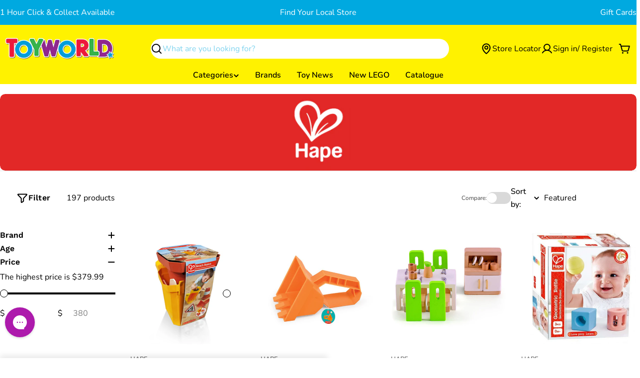

--- FILE ---
content_type: text/html; charset=utf-8
request_url: https://www.toyworld.co.nz/collections/hape
body_size: 65802
content:

<!doctype html>
<html
  class="no-js"
  lang="en"
  
>
  <head>
    <!-- Google Tag Manager -->
<script>(function(w,d,s,l,i){w[l]=w[l]||[];w[l].push({'gtm.start':
new Date().getTime(),event:'gtm.js'});var f=d.getElementsByTagName(s)[0],
j=d.createElement(s),dl=l!='dataLayer'?'&l='+l:'';j.async=true;j.src=
'https://www.googletagmanager.com/gtm.js?id='+i+dl;f.parentNode.insertBefore(j,f);
})(window,document,'script','dataLayer','GTM-TCXQKL5');</script>
<!-- End Google Tag Manager -->
    <meta charset="utf-8">
    <meta http-equiv="X-UA-Compatible" content="IE=edge">
    <meta name="viewport" content="width=device-width,initial-scale=1">
    <meta name="theme-color" content="">
    <link rel="canonical" href="https://www.toyworld.co.nz/collections/hape">
    <link rel="preconnect" href="https://cdn.shopify.com" crossorigin><link rel="icon" type="image/png" href="//www.toyworld.co.nz/cdn/shop/files/TW_Star_Logo_-_220x220_f4edbf44-8e15-4300-855e-ef3378a8d6ac.jpg?crop=center&height=32&v=1754423610&width=32"><link rel="preconnect" href="https://fonts.shopifycdn.com" crossorigin><title>Shop Wooden Hape Toys &amp; Activities | Online | Toyworld NZ</title>

    
      <meta name="description" content="Browse Hape Toys at Toyworld. Made with recyclable wooden materials, explore Hape toys, activities and more. Shop now &amp; join Toyworld Club for special deals.">
    


<meta property="og:site_name" content="Toyworld NZ">
<meta property="og:url" content="https://www.toyworld.co.nz/collections/hape">
<meta property="og:title" content="Shop Wooden Hape Toys &amp; Activities | Online | Toyworld NZ">
<meta property="og:type" content="website">
<meta property="og:description" content="Browse Hape Toys at Toyworld. Made with recyclable wooden materials, explore Hape toys, activities and more. Shop now &amp; join Toyworld Club for special deals."><meta property="og:image" content="http://www.toyworld.co.nz/cdn/shop/collections/Hape-Toyworld-Banner-Desktop-2200x265px.png?v=1765751786">
  <meta property="og:image:secure_url" content="https://www.toyworld.co.nz/cdn/shop/collections/Hape-Toyworld-Banner-Desktop-2200x265px.png?v=1765751786">
  <meta property="og:image:width" content="2200">
  <meta property="og:image:height" content="265"><meta name="twitter:card" content="summary_large_image">
<meta name="twitter:title" content="Shop Wooden Hape Toys &amp; Activities | Online | Toyworld NZ">
<meta name="twitter:description" content="Browse Hape Toys at Toyworld. Made with recyclable wooden materials, explore Hape toys, activities and more. Shop now &amp; join Toyworld Club for special deals.">

<style data-shopify>
  @font-face {
  font-family: Nunito;
  font-weight: 400;
  font-style: normal;
  font-display: swap;
  src: url("//www.toyworld.co.nz/cdn/fonts/nunito/nunito_n4.fc49103dc396b42cae9460289072d384b6c6eb63.woff2") format("woff2"),
       url("//www.toyworld.co.nz/cdn/fonts/nunito/nunito_n4.5d26d13beeac3116db2479e64986cdeea4c8fbdd.woff") format("woff");
}

  @font-face {
  font-family: Nunito;
  font-weight: 400;
  font-style: italic;
  font-display: swap;
  src: url("//www.toyworld.co.nz/cdn/fonts/nunito/nunito_i4.fd53bf99043ab6c570187ed42d1b49192135de96.woff2") format("woff2"),
       url("//www.toyworld.co.nz/cdn/fonts/nunito/nunito_i4.cb3876a003a73aaae5363bb3e3e99d45ec598cc6.woff") format("woff");
}

  @font-face {
  font-family: Nunito;
  font-weight: 500;
  font-style: normal;
  font-display: swap;
  src: url("//www.toyworld.co.nz/cdn/fonts/nunito/nunito_n5.a0f0edcf8fc7e6ef641de980174adff4690e50c2.woff2") format("woff2"),
       url("//www.toyworld.co.nz/cdn/fonts/nunito/nunito_n5.b31690ac83c982675aeba15b7e6c0a6ec38755b3.woff") format("woff");
}

  @font-face {
  font-family: Nunito;
  font-weight: 500;
  font-style: italic;
  font-display: swap;
  src: url("//www.toyworld.co.nz/cdn/fonts/nunito/nunito_i5.5862f483b9e76a16feef3afe85bc737604befc5c.woff2") format("woff2"),
       url("//www.toyworld.co.nz/cdn/fonts/nunito/nunito_i5.6a66a380d89a267df37dd146366e0d57f301fc3f.woff") format("woff");
}

  @font-face {
  font-family: Nunito;
  font-weight: 700;
  font-style: normal;
  font-display: swap;
  src: url("//www.toyworld.co.nz/cdn/fonts/nunito/nunito_n7.37cf9b8cf43b3322f7e6e13ad2aad62ab5dc9109.woff2") format("woff2"),
       url("//www.toyworld.co.nz/cdn/fonts/nunito/nunito_n7.45cfcfadc6630011252d54d5f5a2c7c98f60d5de.woff") format("woff");
}

  @font-face {
  font-family: Nunito;
  font-weight: 700;
  font-style: italic;
  font-display: swap;
  src: url("//www.toyworld.co.nz/cdn/fonts/nunito/nunito_i7.3f8ba2027bc9ceb1b1764ecab15bae73f86c4632.woff2") format("woff2"),
       url("//www.toyworld.co.nz/cdn/fonts/nunito/nunito_i7.82bfb5f86ec77ada3c9f660da22064c2e46e1469.woff") format("woff");
}

  @font-face {
  font-family: "Work Sans";
  font-weight: 600;
  font-style: normal;
  font-display: swap;
  src: url("//www.toyworld.co.nz/cdn/fonts/work_sans/worksans_n6.75811c3bd5161ea6e3ceb2d48ca889388f9bd5fe.woff2") format("woff2"),
       url("//www.toyworld.co.nz/cdn/fonts/work_sans/worksans_n6.defcf26f28f3fa3df4555714d3f2e0f1217d7772.woff") format("woff");
}

  @font-face {
  font-family: "Work Sans";
  font-weight: 600;
  font-style: italic;
  font-display: swap;
  src: url("//www.toyworld.co.nz/cdn/fonts/work_sans/worksans_i6.78fba5461dc3c46449871ad9378fc3fd89177502.woff2") format("woff2"),
       url("//www.toyworld.co.nz/cdn/fonts/work_sans/worksans_i6.e96d1853127697ea13d53cd7adc74309426a22a9.woff") format("woff");
}

  @font-face {
  font-family: Nunito;
  font-weight: 600;
  font-style: normal;
  font-display: swap;
  src: url("//www.toyworld.co.nz/cdn/fonts/nunito/nunito_n6.1a6c50dce2e2b3b0d31e02dbd9146b5064bea503.woff2") format("woff2"),
       url("//www.toyworld.co.nz/cdn/fonts/nunito/nunito_n6.6b124f3eac46044b98c99f2feb057208e260962f.woff") format("woff");
}
@font-face {
  font-family: Nunito;
  font-weight: 600;
  font-style: normal;
  font-display: swap;
  src: url("//www.toyworld.co.nz/cdn/fonts/nunito/nunito_n6.1a6c50dce2e2b3b0d31e02dbd9146b5064bea503.woff2") format("woff2"),
       url("//www.toyworld.co.nz/cdn/fonts/nunito/nunito_n6.6b124f3eac46044b98c99f2feb057208e260962f.woff") format("woff");
}


  
    :root,
.color-scheme-1 {
      --color-background: 255,255,255;
      --color-secondary-background: 237,237,237;
      --color-primary: 196,48,28;
      --color-text-heading: 0,0,0;
      --color-foreground: 0,0,0;
      --color-subtext: 0,0,0;
      --color-subtext-alpha: 1.0;
      --color-border: 229,229,229;
      --color-border-alpha: 1.0;
      --color-button: 0,169,223;
      --color-button-text: 255,255,255;
      --color-secondary-button: 0,169,223;
      --color-secondary-button-border: 237,237,237;
      --color-secondary-button-text: 255,255,255;
      --color-button-before: ;
      --color-field: 237,237,237;
      --color-field-alpha: 1.0;
      --color-field-text: 0,0,0;
      --color-link: 0,0,0;
      --color-link-hover: 0,0,0;
      --color-product-price-sale: 196,48,28;
      --color-progress-bar: 13,135,86;
      --color-product-price-regular-plp: 1,169,223;
      --color-foreground-lighten-60: #666666;
      --color-foreground-lighten-40: #999999;
      --color-foreground-lighten-19: #cfcfcf;
--inputs-border-width: 0px;
        --inputs-search-border-width: 0px;}
    @media (min-width: 768px) {
      body .desktop-color-scheme-1 {
        --color-background: 255,255,255;
      --color-secondary-background: 237,237,237;
      --color-primary: 196,48,28;
      --color-text-heading: 0,0,0;
      --color-foreground: 0,0,0;
      --color-subtext: 0,0,0;
      --color-subtext-alpha: 1.0;
      --color-border: 229,229,229;
      --color-border-alpha: 1.0;
      --color-button: 0,169,223;
      --color-button-text: 255,255,255;
      --color-secondary-button: 0,169,223;
      --color-secondary-button-border: 237,237,237;
      --color-secondary-button-text: 255,255,255;
      --color-button-before: ;
      --color-field: 237,237,237;
      --color-field-alpha: 1.0;
      --color-field-text: 0,0,0;
      --color-link: 0,0,0;
      --color-link-hover: 0,0,0;
      --color-product-price-sale: 196,48,28;
      --color-progress-bar: 13,135,86;
      --color-product-price-regular-plp: 1,169,223;
      --color-foreground-lighten-60: #666666;
      --color-foreground-lighten-40: #999999;
      --color-foreground-lighten-19: #cfcfcf;
        color: rgb(var(--color-foreground));
        background-color: rgb(var(--color-background));
      }
    }
    @media (max-width: 767px) {
      body .mobile-color-scheme-1 {
        --color-background: 255,255,255;
      --color-secondary-background: 237,237,237;
      --color-primary: 196,48,28;
      --color-text-heading: 0,0,0;
      --color-foreground: 0,0,0;
      --color-subtext: 0,0,0;
      --color-subtext-alpha: 1.0;
      --color-border: 229,229,229;
      --color-border-alpha: 1.0;
      --color-button: 0,169,223;
      --color-button-text: 255,255,255;
      --color-secondary-button: 0,169,223;
      --color-secondary-button-border: 237,237,237;
      --color-secondary-button-text: 255,255,255;
      --color-button-before: ;
      --color-field: 237,237,237;
      --color-field-alpha: 1.0;
      --color-field-text: 0,0,0;
      --color-link: 0,0,0;
      --color-link-hover: 0,0,0;
      --color-product-price-sale: 196,48,28;
      --color-progress-bar: 13,135,86;
      --color-product-price-regular-plp: 1,169,223;
      --color-foreground-lighten-60: #666666;
      --color-foreground-lighten-40: #999999;
      --color-foreground-lighten-19: #cfcfcf;
        color: rgb(var(--color-foreground));
        background-color: rgb(var(--color-background));
      }
    }
  
    
.color-scheme-inverse {
      --color-background: 255,255,255;
      --color-secondary-background: 255,255,255;
      --color-primary: 0,169,223;
      --color-text-heading: 0,0,0;
      --color-foreground: 0,0,0;
      --color-subtext: 0,0,0;
      --color-subtext-alpha: 1.0;
      --color-border: 255,255,255;
      --color-border-alpha: 1.0;
      --color-button: 255,255,255;
      --color-button-text: 0,0,0;
      --color-secondary-button: 255,255,255;
      --color-secondary-button-border: 230,230,230;
      --color-secondary-button-text: 0,0,0;
      --color-button-before: ;
      --color-field: 255,255,255;
      --color-field-alpha: 1.0;
      --color-field-text: 0,0,0;
      --color-link: 0,0,0;
      --color-link-hover: 0,0,0;
      --color-product-price-sale: 196,48,28;
      --color-progress-bar: 13,135,86;
      --color-product-price-regular-plp: 1,169,223;
      --color-foreground-lighten-60: #666666;
      --color-foreground-lighten-40: #999999;
      --color-foreground-lighten-19: #cfcfcf;
--inputs-border-width: 1px;
        --inputs-search-border-width: 2px;}
    @media (min-width: 768px) {
      body .desktop-color-scheme-inverse {
        --color-background: 255,255,255;
      --color-secondary-background: 255,255,255;
      --color-primary: 0,169,223;
      --color-text-heading: 0,0,0;
      --color-foreground: 0,0,0;
      --color-subtext: 0,0,0;
      --color-subtext-alpha: 1.0;
      --color-border: 255,255,255;
      --color-border-alpha: 1.0;
      --color-button: 255,255,255;
      --color-button-text: 0,0,0;
      --color-secondary-button: 255,255,255;
      --color-secondary-button-border: 230,230,230;
      --color-secondary-button-text: 0,0,0;
      --color-button-before: ;
      --color-field: 255,255,255;
      --color-field-alpha: 1.0;
      --color-field-text: 0,0,0;
      --color-link: 0,0,0;
      --color-link-hover: 0,0,0;
      --color-product-price-sale: 196,48,28;
      --color-progress-bar: 13,135,86;
      --color-product-price-regular-plp: 1,169,223;
      --color-foreground-lighten-60: #666666;
      --color-foreground-lighten-40: #999999;
      --color-foreground-lighten-19: #cfcfcf;
        color: rgb(var(--color-foreground));
        background-color: rgb(var(--color-background));
      }
    }
    @media (max-width: 767px) {
      body .mobile-color-scheme-inverse {
        --color-background: 255,255,255;
      --color-secondary-background: 255,255,255;
      --color-primary: 0,169,223;
      --color-text-heading: 0,0,0;
      --color-foreground: 0,0,0;
      --color-subtext: 0,0,0;
      --color-subtext-alpha: 1.0;
      --color-border: 255,255,255;
      --color-border-alpha: 1.0;
      --color-button: 255,255,255;
      --color-button-text: 0,0,0;
      --color-secondary-button: 255,255,255;
      --color-secondary-button-border: 230,230,230;
      --color-secondary-button-text: 0,0,0;
      --color-button-before: ;
      --color-field: 255,255,255;
      --color-field-alpha: 1.0;
      --color-field-text: 0,0,0;
      --color-link: 0,0,0;
      --color-link-hover: 0,0,0;
      --color-product-price-sale: 196,48,28;
      --color-progress-bar: 13,135,86;
      --color-product-price-regular-plp: 1,169,223;
      --color-foreground-lighten-60: #666666;
      --color-foreground-lighten-40: #999999;
      --color-foreground-lighten-19: #cfcfcf;
        color: rgb(var(--color-foreground));
        background-color: rgb(var(--color-background));
      }
    }
  
    
.color-scheme-info {
      --color-background: 240,242,255;
      --color-secondary-background: 247,247,247;
      --color-primary: 196,48,28;
      --color-text-heading: 0,0,0;
      --color-foreground: 0,0,0;
      --color-subtext: 102,102,102;
      --color-subtext-alpha: 1.0;
      --color-border: 229,229,229;
      --color-border-alpha: 1.0;
      --color-button: 0,0,0;
      --color-button-text: 255,255,255;
      --color-secondary-button: 237,237,237;
      --color-secondary-button-border: 237,237,237;
      --color-secondary-button-text: 0,0,0;
      --color-button-before: ;
      --color-field: 245,245,245;
      --color-field-alpha: 1.0;
      --color-field-text: 0,0,0;
      --color-link: 0,0,0;
      --color-link-hover: 0,0,0;
      --color-product-price-sale: 196,48,28;
      --color-progress-bar: 13,135,86;
      --color-product-price-regular-plp: 1,169,223;
      --color-foreground-lighten-60: #606166;
      --color-foreground-lighten-40: #909199;
      --color-foreground-lighten-19: #c2c4cf;
--inputs-border-width: 0px;
        --inputs-search-border-width: 0px;}
    @media (min-width: 768px) {
      body .desktop-color-scheme-info {
        --color-background: 240,242,255;
      --color-secondary-background: 247,247,247;
      --color-primary: 196,48,28;
      --color-text-heading: 0,0,0;
      --color-foreground: 0,0,0;
      --color-subtext: 102,102,102;
      --color-subtext-alpha: 1.0;
      --color-border: 229,229,229;
      --color-border-alpha: 1.0;
      --color-button: 0,0,0;
      --color-button-text: 255,255,255;
      --color-secondary-button: 237,237,237;
      --color-secondary-button-border: 237,237,237;
      --color-secondary-button-text: 0,0,0;
      --color-button-before: ;
      --color-field: 245,245,245;
      --color-field-alpha: 1.0;
      --color-field-text: 0,0,0;
      --color-link: 0,0,0;
      --color-link-hover: 0,0,0;
      --color-product-price-sale: 196,48,28;
      --color-progress-bar: 13,135,86;
      --color-product-price-regular-plp: 1,169,223;
      --color-foreground-lighten-60: #606166;
      --color-foreground-lighten-40: #909199;
      --color-foreground-lighten-19: #c2c4cf;
        color: rgb(var(--color-foreground));
        background-color: rgb(var(--color-background));
      }
    }
    @media (max-width: 767px) {
      body .mobile-color-scheme-info {
        --color-background: 240,242,255;
      --color-secondary-background: 247,247,247;
      --color-primary: 196,48,28;
      --color-text-heading: 0,0,0;
      --color-foreground: 0,0,0;
      --color-subtext: 102,102,102;
      --color-subtext-alpha: 1.0;
      --color-border: 229,229,229;
      --color-border-alpha: 1.0;
      --color-button: 0,0,0;
      --color-button-text: 255,255,255;
      --color-secondary-button: 237,237,237;
      --color-secondary-button-border: 237,237,237;
      --color-secondary-button-text: 0,0,0;
      --color-button-before: ;
      --color-field: 245,245,245;
      --color-field-alpha: 1.0;
      --color-field-text: 0,0,0;
      --color-link: 0,0,0;
      --color-link-hover: 0,0,0;
      --color-product-price-sale: 196,48,28;
      --color-progress-bar: 13,135,86;
      --color-product-price-regular-plp: 1,169,223;
      --color-foreground-lighten-60: #606166;
      --color-foreground-lighten-40: #909199;
      --color-foreground-lighten-19: #c2c4cf;
        color: rgb(var(--color-foreground));
        background-color: rgb(var(--color-background));
      }
    }
  
    
.color-scheme-2 {
      --color-background: 101,36,131;
      --color-secondary-background: 245,245,245;
      --color-primary: 255,242,0;
      --color-text-heading: 255,255,255;
      --color-foreground: 255,255,255;
      --color-subtext: 255,255,255;
      --color-subtext-alpha: 1.0;
      --color-border: 229,229,229;
      --color-border-alpha: 1.0;
      --color-button: 255,255,255;
      --color-button-text: 0,0,0;
      --color-secondary-button: 255,255,255;
      --color-secondary-button-border: 255,255,255;
      --color-secondary-button-text: 0,0,0;
      --color-button-before: ;
      --color-field: 245,245,245;
      --color-field-alpha: 1.0;
      --color-field-text: 0,0,0;
      --color-link: 255,255,255;
      --color-link-hover: 255,255,255;
      --color-product-price-sale: 196,48,28;
      --color-progress-bar: 13,135,86;
      --color-product-price-regular-plp: 1,169,223;
      --color-foreground-lighten-60: #c1a7cd;
      --color-foreground-lighten-40: #a37cb5;
      --color-foreground-lighten-19: #824e9b;
--inputs-border-width: 0px;
        --inputs-search-border-width: 0px;}
    @media (min-width: 768px) {
      body .desktop-color-scheme-2 {
        --color-background: 101,36,131;
      --color-secondary-background: 245,245,245;
      --color-primary: 255,242,0;
      --color-text-heading: 255,255,255;
      --color-foreground: 255,255,255;
      --color-subtext: 255,255,255;
      --color-subtext-alpha: 1.0;
      --color-border: 229,229,229;
      --color-border-alpha: 1.0;
      --color-button: 255,255,255;
      --color-button-text: 0,0,0;
      --color-secondary-button: 255,255,255;
      --color-secondary-button-border: 255,255,255;
      --color-secondary-button-text: 0,0,0;
      --color-button-before: ;
      --color-field: 245,245,245;
      --color-field-alpha: 1.0;
      --color-field-text: 0,0,0;
      --color-link: 255,255,255;
      --color-link-hover: 255,255,255;
      --color-product-price-sale: 196,48,28;
      --color-progress-bar: 13,135,86;
      --color-product-price-regular-plp: 1,169,223;
      --color-foreground-lighten-60: #c1a7cd;
      --color-foreground-lighten-40: #a37cb5;
      --color-foreground-lighten-19: #824e9b;
        color: rgb(var(--color-foreground));
        background-color: rgb(var(--color-background));
      }
    }
    @media (max-width: 767px) {
      body .mobile-color-scheme-2 {
        --color-background: 101,36,131;
      --color-secondary-background: 245,245,245;
      --color-primary: 255,242,0;
      --color-text-heading: 255,255,255;
      --color-foreground: 255,255,255;
      --color-subtext: 255,255,255;
      --color-subtext-alpha: 1.0;
      --color-border: 229,229,229;
      --color-border-alpha: 1.0;
      --color-button: 255,255,255;
      --color-button-text: 0,0,0;
      --color-secondary-button: 255,255,255;
      --color-secondary-button-border: 255,255,255;
      --color-secondary-button-text: 0,0,0;
      --color-button-before: ;
      --color-field: 245,245,245;
      --color-field-alpha: 1.0;
      --color-field-text: 0,0,0;
      --color-link: 255,255,255;
      --color-link-hover: 255,255,255;
      --color-product-price-sale: 196,48,28;
      --color-progress-bar: 13,135,86;
      --color-product-price-regular-plp: 1,169,223;
      --color-foreground-lighten-60: #c1a7cd;
      --color-foreground-lighten-40: #a37cb5;
      --color-foreground-lighten-19: #824e9b;
        color: rgb(var(--color-foreground));
        background-color: rgb(var(--color-background));
      }
    }
  
    
.color-scheme-3 {
      --color-background: 244,246,145;
      --color-secondary-background: 247,247,247;
      --color-primary: 196,48,28;
      --color-text-heading: 0,0,0;
      --color-foreground: 0,0,0;
      --color-subtext: 102,102,102;
      --color-subtext-alpha: 1.0;
      --color-border: 247,247,247;
      --color-border-alpha: 1.0;
      --color-button: 0,0,0;
      --color-button-text: 255,255,255;
      --color-secondary-button: 244,246,145;
      --color-secondary-button-border: 0,0,0;
      --color-secondary-button-text: 0,0,0;
      --color-button-before: ;
      --color-field: 255,255,255;
      --color-field-alpha: 1.0;
      --color-field-text: 0,0,0;
      --color-link: 0,0,0;
      --color-link-hover: 0,0,0;
      --color-product-price-sale: 196,48,28;
      --color-progress-bar: 13,135,86;
      --color-product-price-regular-plp: 1,169,223;
      --color-foreground-lighten-60: #62623a;
      --color-foreground-lighten-40: #929457;
      --color-foreground-lighten-19: #c6c775;
--inputs-border-width: 0px;
        --inputs-search-border-width: 0px;}
    @media (min-width: 768px) {
      body .desktop-color-scheme-3 {
        --color-background: 244,246,145;
      --color-secondary-background: 247,247,247;
      --color-primary: 196,48,28;
      --color-text-heading: 0,0,0;
      --color-foreground: 0,0,0;
      --color-subtext: 102,102,102;
      --color-subtext-alpha: 1.0;
      --color-border: 247,247,247;
      --color-border-alpha: 1.0;
      --color-button: 0,0,0;
      --color-button-text: 255,255,255;
      --color-secondary-button: 244,246,145;
      --color-secondary-button-border: 0,0,0;
      --color-secondary-button-text: 0,0,0;
      --color-button-before: ;
      --color-field: 255,255,255;
      --color-field-alpha: 1.0;
      --color-field-text: 0,0,0;
      --color-link: 0,0,0;
      --color-link-hover: 0,0,0;
      --color-product-price-sale: 196,48,28;
      --color-progress-bar: 13,135,86;
      --color-product-price-regular-plp: 1,169,223;
      --color-foreground-lighten-60: #62623a;
      --color-foreground-lighten-40: #929457;
      --color-foreground-lighten-19: #c6c775;
        color: rgb(var(--color-foreground));
        background-color: rgb(var(--color-background));
      }
    }
    @media (max-width: 767px) {
      body .mobile-color-scheme-3 {
        --color-background: 244,246,145;
      --color-secondary-background: 247,247,247;
      --color-primary: 196,48,28;
      --color-text-heading: 0,0,0;
      --color-foreground: 0,0,0;
      --color-subtext: 102,102,102;
      --color-subtext-alpha: 1.0;
      --color-border: 247,247,247;
      --color-border-alpha: 1.0;
      --color-button: 0,0,0;
      --color-button-text: 255,255,255;
      --color-secondary-button: 244,246,145;
      --color-secondary-button-border: 0,0,0;
      --color-secondary-button-text: 0,0,0;
      --color-button-before: ;
      --color-field: 255,255,255;
      --color-field-alpha: 1.0;
      --color-field-text: 0,0,0;
      --color-link: 0,0,0;
      --color-link-hover: 0,0,0;
      --color-product-price-sale: 196,48,28;
      --color-progress-bar: 13,135,86;
      --color-product-price-regular-plp: 1,169,223;
      --color-foreground-lighten-60: #62623a;
      --color-foreground-lighten-40: #929457;
      --color-foreground-lighten-19: #c6c775;
        color: rgb(var(--color-foreground));
        background-color: rgb(var(--color-background));
      }
    }
  
    
.color-scheme-4 {
      --color-background: 245,226,226;
      --color-secondary-background: 247,247,247;
      --color-primary: 196,48,28;
      --color-text-heading: 0,0,0;
      --color-foreground: 0,0,0;
      --color-subtext: 102,102,102;
      --color-subtext-alpha: 1.0;
      --color-border: 230,230,230;
      --color-border-alpha: 1.0;
      --color-button: 0,0,0;
      --color-button-text: 255,255,255;
      --color-secondary-button: 233,233,233;
      --color-secondary-button-border: 233,233,233;
      --color-secondary-button-text: 0,0,0;
      --color-button-before: ;
      --color-field: 245,245,245;
      --color-field-alpha: 1.0;
      --color-field-text: 0,0,0;
      --color-link: 0,0,0;
      --color-link-hover: 0,0,0;
      --color-product-price-sale: 196,48,28;
      --color-progress-bar: 13,135,86;
      --color-product-price-regular-plp: 1,169,223;
      --color-foreground-lighten-60: #625a5a;
      --color-foreground-lighten-40: #938888;
      --color-foreground-lighten-19: #c6b7b7;
--inputs-border-width: 0px;
        --inputs-search-border-width: 0px;}
    @media (min-width: 768px) {
      body .desktop-color-scheme-4 {
        --color-background: 245,226,226;
      --color-secondary-background: 247,247,247;
      --color-primary: 196,48,28;
      --color-text-heading: 0,0,0;
      --color-foreground: 0,0,0;
      --color-subtext: 102,102,102;
      --color-subtext-alpha: 1.0;
      --color-border: 230,230,230;
      --color-border-alpha: 1.0;
      --color-button: 0,0,0;
      --color-button-text: 255,255,255;
      --color-secondary-button: 233,233,233;
      --color-secondary-button-border: 233,233,233;
      --color-secondary-button-text: 0,0,0;
      --color-button-before: ;
      --color-field: 245,245,245;
      --color-field-alpha: 1.0;
      --color-field-text: 0,0,0;
      --color-link: 0,0,0;
      --color-link-hover: 0,0,0;
      --color-product-price-sale: 196,48,28;
      --color-progress-bar: 13,135,86;
      --color-product-price-regular-plp: 1,169,223;
      --color-foreground-lighten-60: #625a5a;
      --color-foreground-lighten-40: #938888;
      --color-foreground-lighten-19: #c6b7b7;
        color: rgb(var(--color-foreground));
        background-color: rgb(var(--color-background));
      }
    }
    @media (max-width: 767px) {
      body .mobile-color-scheme-4 {
        --color-background: 245,226,226;
      --color-secondary-background: 247,247,247;
      --color-primary: 196,48,28;
      --color-text-heading: 0,0,0;
      --color-foreground: 0,0,0;
      --color-subtext: 102,102,102;
      --color-subtext-alpha: 1.0;
      --color-border: 230,230,230;
      --color-border-alpha: 1.0;
      --color-button: 0,0,0;
      --color-button-text: 255,255,255;
      --color-secondary-button: 233,233,233;
      --color-secondary-button-border: 233,233,233;
      --color-secondary-button-text: 0,0,0;
      --color-button-before: ;
      --color-field: 245,245,245;
      --color-field-alpha: 1.0;
      --color-field-text: 0,0,0;
      --color-link: 0,0,0;
      --color-link-hover: 0,0,0;
      --color-product-price-sale: 196,48,28;
      --color-progress-bar: 13,135,86;
      --color-product-price-regular-plp: 1,169,223;
      --color-foreground-lighten-60: #625a5a;
      --color-foreground-lighten-40: #938888;
      --color-foreground-lighten-19: #c6b7b7;
        color: rgb(var(--color-foreground));
        background-color: rgb(var(--color-background));
      }
    }
  
    
.color-scheme-6 {
      --color-background: 224,239,228;
      --color-secondary-background: 243,238,234;
      --color-primary: 196,48,28;
      --color-text-heading: 0,0,0;
      --color-foreground: 0,0,0;
      --color-subtext: 102,102,102;
      --color-subtext-alpha: 1.0;
      --color-border: 198,191,177;
      --color-border-alpha: 1.0;
      --color-button: 0,0,0;
      --color-button-text: 255,255,255;
      --color-secondary-button: 255,255,255;
      --color-secondary-button-border: 230,230,230;
      --color-secondary-button-text: 0,0,0;
      --color-button-before: ;
      --color-field: 255,255,255;
      --color-field-alpha: 1.0;
      --color-field-text: 0,0,0;
      --color-link: 0,0,0;
      --color-link-hover: 0,0,0;
      --color-product-price-sale: 196,48,28;
      --color-progress-bar: 13,135,86;
      --color-product-price-regular-plp: 1,169,223;
      --color-foreground-lighten-60: #5a605b;
      --color-foreground-lighten-40: #868f89;
      --color-foreground-lighten-19: #b5c2b9;
--inputs-border-width: 0px;
        --inputs-search-border-width: 0px;}
    @media (min-width: 768px) {
      body .desktop-color-scheme-6 {
        --color-background: 224,239,228;
      --color-secondary-background: 243,238,234;
      --color-primary: 196,48,28;
      --color-text-heading: 0,0,0;
      --color-foreground: 0,0,0;
      --color-subtext: 102,102,102;
      --color-subtext-alpha: 1.0;
      --color-border: 198,191,177;
      --color-border-alpha: 1.0;
      --color-button: 0,0,0;
      --color-button-text: 255,255,255;
      --color-secondary-button: 255,255,255;
      --color-secondary-button-border: 230,230,230;
      --color-secondary-button-text: 0,0,0;
      --color-button-before: ;
      --color-field: 255,255,255;
      --color-field-alpha: 1.0;
      --color-field-text: 0,0,0;
      --color-link: 0,0,0;
      --color-link-hover: 0,0,0;
      --color-product-price-sale: 196,48,28;
      --color-progress-bar: 13,135,86;
      --color-product-price-regular-plp: 1,169,223;
      --color-foreground-lighten-60: #5a605b;
      --color-foreground-lighten-40: #868f89;
      --color-foreground-lighten-19: #b5c2b9;
        color: rgb(var(--color-foreground));
        background-color: rgb(var(--color-background));
      }
    }
    @media (max-width: 767px) {
      body .mobile-color-scheme-6 {
        --color-background: 224,239,228;
      --color-secondary-background: 243,238,234;
      --color-primary: 196,48,28;
      --color-text-heading: 0,0,0;
      --color-foreground: 0,0,0;
      --color-subtext: 102,102,102;
      --color-subtext-alpha: 1.0;
      --color-border: 198,191,177;
      --color-border-alpha: 1.0;
      --color-button: 0,0,0;
      --color-button-text: 255,255,255;
      --color-secondary-button: 255,255,255;
      --color-secondary-button-border: 230,230,230;
      --color-secondary-button-text: 0,0,0;
      --color-button-before: ;
      --color-field: 255,255,255;
      --color-field-alpha: 1.0;
      --color-field-text: 0,0,0;
      --color-link: 0,0,0;
      --color-link-hover: 0,0,0;
      --color-product-price-sale: 196,48,28;
      --color-progress-bar: 13,135,86;
      --color-product-price-regular-plp: 1,169,223;
      --color-foreground-lighten-60: #5a605b;
      --color-foreground-lighten-40: #868f89;
      --color-foreground-lighten-19: #b5c2b9;
        color: rgb(var(--color-foreground));
        background-color: rgb(var(--color-background));
      }
    }
  
    
.color-scheme-7 {
      --color-background: 219,225,255;
      --color-secondary-background: 233,233,233;
      --color-primary: 196,48,28;
      --color-text-heading: 0,0,0;
      --color-foreground: 0,0,0;
      --color-subtext: 102,102,102;
      --color-subtext-alpha: 1.0;
      --color-border: 230,230,230;
      --color-border-alpha: 1.0;
      --color-button: 0,0,0;
      --color-button-text: 255,255,255;
      --color-secondary-button: 233,233,233;
      --color-secondary-button-border: 233,233,233;
      --color-secondary-button-text: 0,0,0;
      --color-button-before: ;
      --color-field: 245,245,245;
      --color-field-alpha: 1.0;
      --color-field-text: 0,0,0;
      --color-link: 0,0,0;
      --color-link-hover: 0,0,0;
      --color-product-price-sale: 196,48,28;
      --color-progress-bar: 13,135,86;
      --color-product-price-regular-plp: 1,169,223;
      --color-foreground-lighten-60: #585a66;
      --color-foreground-lighten-40: #838799;
      --color-foreground-lighten-19: #b1b6cf;
--inputs-border-width: 0px;
        --inputs-search-border-width: 0px;}
    @media (min-width: 768px) {
      body .desktop-color-scheme-7 {
        --color-background: 219,225,255;
      --color-secondary-background: 233,233,233;
      --color-primary: 196,48,28;
      --color-text-heading: 0,0,0;
      --color-foreground: 0,0,0;
      --color-subtext: 102,102,102;
      --color-subtext-alpha: 1.0;
      --color-border: 230,230,230;
      --color-border-alpha: 1.0;
      --color-button: 0,0,0;
      --color-button-text: 255,255,255;
      --color-secondary-button: 233,233,233;
      --color-secondary-button-border: 233,233,233;
      --color-secondary-button-text: 0,0,0;
      --color-button-before: ;
      --color-field: 245,245,245;
      --color-field-alpha: 1.0;
      --color-field-text: 0,0,0;
      --color-link: 0,0,0;
      --color-link-hover: 0,0,0;
      --color-product-price-sale: 196,48,28;
      --color-progress-bar: 13,135,86;
      --color-product-price-regular-plp: 1,169,223;
      --color-foreground-lighten-60: #585a66;
      --color-foreground-lighten-40: #838799;
      --color-foreground-lighten-19: #b1b6cf;
        color: rgb(var(--color-foreground));
        background-color: rgb(var(--color-background));
      }
    }
    @media (max-width: 767px) {
      body .mobile-color-scheme-7 {
        --color-background: 219,225,255;
      --color-secondary-background: 233,233,233;
      --color-primary: 196,48,28;
      --color-text-heading: 0,0,0;
      --color-foreground: 0,0,0;
      --color-subtext: 102,102,102;
      --color-subtext-alpha: 1.0;
      --color-border: 230,230,230;
      --color-border-alpha: 1.0;
      --color-button: 0,0,0;
      --color-button-text: 255,255,255;
      --color-secondary-button: 233,233,233;
      --color-secondary-button-border: 233,233,233;
      --color-secondary-button-text: 0,0,0;
      --color-button-before: ;
      --color-field: 245,245,245;
      --color-field-alpha: 1.0;
      --color-field-text: 0,0,0;
      --color-link: 0,0,0;
      --color-link-hover: 0,0,0;
      --color-product-price-sale: 196,48,28;
      --color-progress-bar: 13,135,86;
      --color-product-price-regular-plp: 1,169,223;
      --color-foreground-lighten-60: #585a66;
      --color-foreground-lighten-40: #838799;
      --color-foreground-lighten-19: #b1b6cf;
        color: rgb(var(--color-foreground));
        background-color: rgb(var(--color-background));
      }
    }
  
    
.color-scheme-8 {
      --color-background: 196,48,28;
      --color-secondary-background: 247,247,247;
      --color-primary: 196,48,28;
      --color-text-heading: 255,255,255;
      --color-foreground: 255,255,255;
      --color-subtext: 255,255,255;
      --color-subtext-alpha: 1.0;
      --color-border: 230,230,230;
      --color-border-alpha: 1.0;
      --color-button: 255,255,255;
      --color-button-text: 0,0,0;
      --color-secondary-button: 196,48,28;
      --color-secondary-button-border: 255,255,255;
      --color-secondary-button-text: 255,255,255;
      --color-button-before: ;
      --color-field: 245,245,245;
      --color-field-alpha: 1.0;
      --color-field-text: 0,0,0;
      --color-link: 255,255,255;
      --color-link-hover: 255,255,255;
      --color-product-price-sale: 196,48,28;
      --color-progress-bar: 13,135,86;
      --color-product-price-regular-plp: 1,169,223;
      --color-foreground-lighten-60: #e7aca4;
      --color-foreground-lighten-40: #dc8377;
      --color-foreground-lighten-19: #cf5747;
--inputs-border-width: 0px;
        --inputs-search-border-width: 0px;}
    @media (min-width: 768px) {
      body .desktop-color-scheme-8 {
        --color-background: 196,48,28;
      --color-secondary-background: 247,247,247;
      --color-primary: 196,48,28;
      --color-text-heading: 255,255,255;
      --color-foreground: 255,255,255;
      --color-subtext: 255,255,255;
      --color-subtext-alpha: 1.0;
      --color-border: 230,230,230;
      --color-border-alpha: 1.0;
      --color-button: 255,255,255;
      --color-button-text: 0,0,0;
      --color-secondary-button: 196,48,28;
      --color-secondary-button-border: 255,255,255;
      --color-secondary-button-text: 255,255,255;
      --color-button-before: ;
      --color-field: 245,245,245;
      --color-field-alpha: 1.0;
      --color-field-text: 0,0,0;
      --color-link: 255,255,255;
      --color-link-hover: 255,255,255;
      --color-product-price-sale: 196,48,28;
      --color-progress-bar: 13,135,86;
      --color-product-price-regular-plp: 1,169,223;
      --color-foreground-lighten-60: #e7aca4;
      --color-foreground-lighten-40: #dc8377;
      --color-foreground-lighten-19: #cf5747;
        color: rgb(var(--color-foreground));
        background-color: rgb(var(--color-background));
      }
    }
    @media (max-width: 767px) {
      body .mobile-color-scheme-8 {
        --color-background: 196,48,28;
      --color-secondary-background: 247,247,247;
      --color-primary: 196,48,28;
      --color-text-heading: 255,255,255;
      --color-foreground: 255,255,255;
      --color-subtext: 255,255,255;
      --color-subtext-alpha: 1.0;
      --color-border: 230,230,230;
      --color-border-alpha: 1.0;
      --color-button: 255,255,255;
      --color-button-text: 0,0,0;
      --color-secondary-button: 196,48,28;
      --color-secondary-button-border: 255,255,255;
      --color-secondary-button-text: 255,255,255;
      --color-button-before: ;
      --color-field: 245,245,245;
      --color-field-alpha: 1.0;
      --color-field-text: 0,0,0;
      --color-link: 255,255,255;
      --color-link-hover: 255,255,255;
      --color-product-price-sale: 196,48,28;
      --color-progress-bar: 13,135,86;
      --color-product-price-regular-plp: 1,169,223;
      --color-foreground-lighten-60: #e7aca4;
      --color-foreground-lighten-40: #dc8377;
      --color-foreground-lighten-19: #cf5747;
        color: rgb(var(--color-foreground));
        background-color: rgb(var(--color-background));
      }
    }
  
    
.color-scheme-9 {
      --color-background: 255,255,255;
      --color-secondary-background: 229,229,229;
      --color-primary: 243,231,0;
      --color-text-heading: 0,0,0;
      --color-foreground: 0,0,0;
      --color-subtext: 102,102,102;
      --color-subtext-alpha: 1.0;
      --color-border: 229,229,229;
      --color-border-alpha: 1.0;
      --color-button: 0,169,223;
      --color-button-text: 255,255,255;
      --color-secondary-button: 0,169,223;
      --color-secondary-button-border: 0,0,0;
      --color-secondary-button-text: 0,0,0;
      --color-button-before: ;
      --color-field: 255,255,255;
      --color-field-alpha: 1.0;
      --color-field-text: 0,169,223;
      --color-link: 0,0,0;
      --color-link-hover: 0,0,0;
      --color-product-price-sale: 196,48,28;
      --color-progress-bar: 0,169,223;
      --color-product-price-regular-plp: 1,169,223;
      --color-foreground-lighten-60: #666666;
      --color-foreground-lighten-40: #999999;
      --color-foreground-lighten-19: #cfcfcf;
--inputs-border-width: 1px;
        --inputs-search-border-width: 2px;}
    @media (min-width: 768px) {
      body .desktop-color-scheme-9 {
        --color-background: 255,255,255;
      --color-secondary-background: 229,229,229;
      --color-primary: 243,231,0;
      --color-text-heading: 0,0,0;
      --color-foreground: 0,0,0;
      --color-subtext: 102,102,102;
      --color-subtext-alpha: 1.0;
      --color-border: 229,229,229;
      --color-border-alpha: 1.0;
      --color-button: 0,169,223;
      --color-button-text: 255,255,255;
      --color-secondary-button: 0,169,223;
      --color-secondary-button-border: 0,0,0;
      --color-secondary-button-text: 0,0,0;
      --color-button-before: ;
      --color-field: 255,255,255;
      --color-field-alpha: 1.0;
      --color-field-text: 0,169,223;
      --color-link: 0,0,0;
      --color-link-hover: 0,0,0;
      --color-product-price-sale: 196,48,28;
      --color-progress-bar: 0,169,223;
      --color-product-price-regular-plp: 1,169,223;
      --color-foreground-lighten-60: #666666;
      --color-foreground-lighten-40: #999999;
      --color-foreground-lighten-19: #cfcfcf;
        color: rgb(var(--color-foreground));
        background-color: rgb(var(--color-background));
      }
    }
    @media (max-width: 767px) {
      body .mobile-color-scheme-9 {
        --color-background: 255,255,255;
      --color-secondary-background: 229,229,229;
      --color-primary: 243,231,0;
      --color-text-heading: 0,0,0;
      --color-foreground: 0,0,0;
      --color-subtext: 102,102,102;
      --color-subtext-alpha: 1.0;
      --color-border: 229,229,229;
      --color-border-alpha: 1.0;
      --color-button: 0,169,223;
      --color-button-text: 255,255,255;
      --color-secondary-button: 0,169,223;
      --color-secondary-button-border: 0,0,0;
      --color-secondary-button-text: 0,0,0;
      --color-button-before: ;
      --color-field: 255,255,255;
      --color-field-alpha: 1.0;
      --color-field-text: 0,169,223;
      --color-link: 0,0,0;
      --color-link-hover: 0,0,0;
      --color-product-price-sale: 196,48,28;
      --color-progress-bar: 0,169,223;
      --color-product-price-regular-plp: 1,169,223;
      --color-foreground-lighten-60: #666666;
      --color-foreground-lighten-40: #999999;
      --color-foreground-lighten-19: #cfcfcf;
        color: rgb(var(--color-foreground));
        background-color: rgb(var(--color-background));
      }
    }
  
    
.color-scheme-10 {
      --color-background: 255,255,255;
      --color-secondary-background: 255,255,255;
      --color-primary: 196,48,28;
      --color-text-heading: 0,0,0;
      --color-foreground: 0,0,0;
      --color-subtext: 102,102,102;
      --color-subtext-alpha: 1.0;
      --color-border: 229,229,229;
      --color-border-alpha: 1.0;
      --color-button: 0,0,0;
      --color-button-text: 255,255,255;
      --color-secondary-button: 237,237,237;
      --color-secondary-button-border: 237,237,237;
      --color-secondary-button-text: 0,0,0;
      --color-button-before: ;
      --color-field: 237,237,237;
      --color-field-alpha: 1.0;
      --color-field-text: 0,0,0;
      --color-link: 0,0,0;
      --color-link-hover: 0,0,0;
      --color-product-price-sale: 196,48,28;
      --color-progress-bar: 13,135,86;
      --color-product-price-regular-plp: 1,169,223;
      --color-foreground-lighten-60: #666666;
      --color-foreground-lighten-40: #999999;
      --color-foreground-lighten-19: #cfcfcf;
--inputs-border-width: 0px;
        --inputs-search-border-width: 0px;}
    @media (min-width: 768px) {
      body .desktop-color-scheme-10 {
        --color-background: 255,255,255;
      --color-secondary-background: 255,255,255;
      --color-primary: 196,48,28;
      --color-text-heading: 0,0,0;
      --color-foreground: 0,0,0;
      --color-subtext: 102,102,102;
      --color-subtext-alpha: 1.0;
      --color-border: 229,229,229;
      --color-border-alpha: 1.0;
      --color-button: 0,0,0;
      --color-button-text: 255,255,255;
      --color-secondary-button: 237,237,237;
      --color-secondary-button-border: 237,237,237;
      --color-secondary-button-text: 0,0,0;
      --color-button-before: ;
      --color-field: 237,237,237;
      --color-field-alpha: 1.0;
      --color-field-text: 0,0,0;
      --color-link: 0,0,0;
      --color-link-hover: 0,0,0;
      --color-product-price-sale: 196,48,28;
      --color-progress-bar: 13,135,86;
      --color-product-price-regular-plp: 1,169,223;
      --color-foreground-lighten-60: #666666;
      --color-foreground-lighten-40: #999999;
      --color-foreground-lighten-19: #cfcfcf;
        color: rgb(var(--color-foreground));
        background-color: rgb(var(--color-background));
      }
    }
    @media (max-width: 767px) {
      body .mobile-color-scheme-10 {
        --color-background: 255,255,255;
      --color-secondary-background: 255,255,255;
      --color-primary: 196,48,28;
      --color-text-heading: 0,0,0;
      --color-foreground: 0,0,0;
      --color-subtext: 102,102,102;
      --color-subtext-alpha: 1.0;
      --color-border: 229,229,229;
      --color-border-alpha: 1.0;
      --color-button: 0,0,0;
      --color-button-text: 255,255,255;
      --color-secondary-button: 237,237,237;
      --color-secondary-button-border: 237,237,237;
      --color-secondary-button-text: 0,0,0;
      --color-button-before: ;
      --color-field: 237,237,237;
      --color-field-alpha: 1.0;
      --color-field-text: 0,0,0;
      --color-link: 0,0,0;
      --color-link-hover: 0,0,0;
      --color-product-price-sale: 196,48,28;
      --color-progress-bar: 13,135,86;
      --color-product-price-regular-plp: 1,169,223;
      --color-foreground-lighten-60: #666666;
      --color-foreground-lighten-40: #999999;
      --color-foreground-lighten-19: #cfcfcf;
        color: rgb(var(--color-foreground));
        background-color: rgb(var(--color-background));
      }
    }
  
    
.color-scheme-11 {
      --color-background: 255,255,255;
      --color-secondary-background: 229,229,229;
      --color-primary: 0,169,223;
      --color-text-heading: 0,0,0;
      --color-foreground: 0,0,0;
      --color-subtext: 0,0,0;
      --color-subtext-alpha: 1.0;
      --color-border: 255,255,255;
      --color-border-alpha: 1.0;
      --color-button: 0,169,223;
      --color-button-text: 255,255,255;
      --color-secondary-button: 255,255,255;
      --color-secondary-button-border: 0,169,223;
      --color-secondary-button-text: 0,0,0;
      --color-button-before: ;
      --color-field: 255,255,255;
      --color-field-alpha: 1.0;
      --color-field-text: 0,0,0;
      --color-link: 0,0,0;
      --color-link-hover: 0,0,0;
      --color-product-price-sale: 196,48,28;
      --color-progress-bar: 13,135,86;
      --color-product-price-regular-plp: 1,169,223;
      --color-foreground-lighten-60: #666666;
      --color-foreground-lighten-40: #999999;
      --color-foreground-lighten-19: #cfcfcf;
--inputs-border-width: 1px;
        --inputs-search-border-width: 2px;}
    @media (min-width: 768px) {
      body .desktop-color-scheme-11 {
        --color-background: 255,255,255;
      --color-secondary-background: 229,229,229;
      --color-primary: 0,169,223;
      --color-text-heading: 0,0,0;
      --color-foreground: 0,0,0;
      --color-subtext: 0,0,0;
      --color-subtext-alpha: 1.0;
      --color-border: 255,255,255;
      --color-border-alpha: 1.0;
      --color-button: 0,169,223;
      --color-button-text: 255,255,255;
      --color-secondary-button: 255,255,255;
      --color-secondary-button-border: 0,169,223;
      --color-secondary-button-text: 0,0,0;
      --color-button-before: ;
      --color-field: 255,255,255;
      --color-field-alpha: 1.0;
      --color-field-text: 0,0,0;
      --color-link: 0,0,0;
      --color-link-hover: 0,0,0;
      --color-product-price-sale: 196,48,28;
      --color-progress-bar: 13,135,86;
      --color-product-price-regular-plp: 1,169,223;
      --color-foreground-lighten-60: #666666;
      --color-foreground-lighten-40: #999999;
      --color-foreground-lighten-19: #cfcfcf;
        color: rgb(var(--color-foreground));
        background-color: rgb(var(--color-background));
      }
    }
    @media (max-width: 767px) {
      body .mobile-color-scheme-11 {
        --color-background: 255,255,255;
      --color-secondary-background: 229,229,229;
      --color-primary: 0,169,223;
      --color-text-heading: 0,0,0;
      --color-foreground: 0,0,0;
      --color-subtext: 0,0,0;
      --color-subtext-alpha: 1.0;
      --color-border: 255,255,255;
      --color-border-alpha: 1.0;
      --color-button: 0,169,223;
      --color-button-text: 255,255,255;
      --color-secondary-button: 255,255,255;
      --color-secondary-button-border: 0,169,223;
      --color-secondary-button-text: 0,0,0;
      --color-button-before: ;
      --color-field: 255,255,255;
      --color-field-alpha: 1.0;
      --color-field-text: 0,0,0;
      --color-link: 0,0,0;
      --color-link-hover: 0,0,0;
      --color-product-price-sale: 196,48,28;
      --color-progress-bar: 13,135,86;
      --color-product-price-regular-plp: 1,169,223;
      --color-foreground-lighten-60: #666666;
      --color-foreground-lighten-40: #999999;
      --color-foreground-lighten-19: #cfcfcf;
        color: rgb(var(--color-foreground));
        background-color: rgb(var(--color-background));
      }
    }
  
    
.color-scheme-12 {
      --color-background: 241,251,255;
      --color-secondary-background: 255,255,255;
      --color-primary: 0,169,223;
      --color-text-heading: 0,169,223;
      --color-foreground: 0,169,223;
      --color-subtext: 0,169,223;
      --color-subtext-alpha: 1.0;
      --color-border: 0,0,0;
      --color-border-alpha: 1.0;
      --color-button: 241,251,255;
      --color-button-text: 255,255,255;
      --color-secondary-button: 229,229,229;
      --color-secondary-button-border: 0,169,223;
      --color-secondary-button-text: 7,40,53;
      --color-button-before: ;
      --color-field: 0,169,223;
      --color-field-alpha: 1.0;
      --color-field-text: 0,0,0;
      --color-link: 0,169,223;
      --color-link-hover: 0,169,223;
      --color-product-price-sale: 196,48,28;
      --color-progress-bar: 13,135,86;
      --color-product-price-regular-plp: 1,169,223;
      --color-foreground-lighten-60: #60caec;
      --color-foreground-lighten-40: #91daf2;
      --color-foreground-lighten-19: #c3ebf9;
--inputs-border-width: 0px;
        --inputs-search-border-width: 0px;}
    @media (min-width: 768px) {
      body .desktop-color-scheme-12 {
        --color-background: 241,251,255;
      --color-secondary-background: 255,255,255;
      --color-primary: 0,169,223;
      --color-text-heading: 0,169,223;
      --color-foreground: 0,169,223;
      --color-subtext: 0,169,223;
      --color-subtext-alpha: 1.0;
      --color-border: 0,0,0;
      --color-border-alpha: 1.0;
      --color-button: 241,251,255;
      --color-button-text: 255,255,255;
      --color-secondary-button: 229,229,229;
      --color-secondary-button-border: 0,169,223;
      --color-secondary-button-text: 7,40,53;
      --color-button-before: ;
      --color-field: 0,169,223;
      --color-field-alpha: 1.0;
      --color-field-text: 0,0,0;
      --color-link: 0,169,223;
      --color-link-hover: 0,169,223;
      --color-product-price-sale: 196,48,28;
      --color-progress-bar: 13,135,86;
      --color-product-price-regular-plp: 1,169,223;
      --color-foreground-lighten-60: #60caec;
      --color-foreground-lighten-40: #91daf2;
      --color-foreground-lighten-19: #c3ebf9;
        color: rgb(var(--color-foreground));
        background-color: rgb(var(--color-background));
      }
    }
    @media (max-width: 767px) {
      body .mobile-color-scheme-12 {
        --color-background: 241,251,255;
      --color-secondary-background: 255,255,255;
      --color-primary: 0,169,223;
      --color-text-heading: 0,169,223;
      --color-foreground: 0,169,223;
      --color-subtext: 0,169,223;
      --color-subtext-alpha: 1.0;
      --color-border: 0,0,0;
      --color-border-alpha: 1.0;
      --color-button: 241,251,255;
      --color-button-text: 255,255,255;
      --color-secondary-button: 229,229,229;
      --color-secondary-button-border: 0,169,223;
      --color-secondary-button-text: 7,40,53;
      --color-button-before: ;
      --color-field: 0,169,223;
      --color-field-alpha: 1.0;
      --color-field-text: 0,0,0;
      --color-link: 0,169,223;
      --color-link-hover: 0,169,223;
      --color-product-price-sale: 196,48,28;
      --color-progress-bar: 13,135,86;
      --color-product-price-regular-plp: 1,169,223;
      --color-foreground-lighten-60: #60caec;
      --color-foreground-lighten-40: #91daf2;
      --color-foreground-lighten-19: #c3ebf9;
        color: rgb(var(--color-foreground));
        background-color: rgb(var(--color-background));
      }
    }
  
    
.color-scheme-13 {
      --color-background: 249,242,223;
      --color-secondary-background: 237,237,237;
      --color-primary: 196,48,28;
      --color-text-heading: 7,40,53;
      --color-foreground: 7,40,53;
      --color-subtext: 81,105,113;
      --color-subtext-alpha: 1.0;
      --color-border: 230,233,235;
      --color-border-alpha: 1.0;
      --color-button: 7,40,53;
      --color-button-text: 255,255,255;
      --color-secondary-button: 237,237,237;
      --color-secondary-button-border: 237,237,237;
      --color-secondary-button-text: 7,40,53;
      --color-button-before: ;
      --color-field: 237,237,237;
      --color-field-alpha: 1.0;
      --color-field-text: 7,40,53;
      --color-link: 7,40,53;
      --color-link-hover: 7,40,53;
      --color-product-price-sale: 196,48,28;
      --color-progress-bar: 13,135,86;
      --color-product-price-regular-plp: 1,169,223;
      --color-foreground-lighten-60: #687979;
      --color-foreground-lighten-40: #98a19b;
      --color-foreground-lighten-19: #cbccbf;
--inputs-border-width: 0px;
        --inputs-search-border-width: 0px;}
    @media (min-width: 768px) {
      body .desktop-color-scheme-13 {
        --color-background: 249,242,223;
      --color-secondary-background: 237,237,237;
      --color-primary: 196,48,28;
      --color-text-heading: 7,40,53;
      --color-foreground: 7,40,53;
      --color-subtext: 81,105,113;
      --color-subtext-alpha: 1.0;
      --color-border: 230,233,235;
      --color-border-alpha: 1.0;
      --color-button: 7,40,53;
      --color-button-text: 255,255,255;
      --color-secondary-button: 237,237,237;
      --color-secondary-button-border: 237,237,237;
      --color-secondary-button-text: 7,40,53;
      --color-button-before: ;
      --color-field: 237,237,237;
      --color-field-alpha: 1.0;
      --color-field-text: 7,40,53;
      --color-link: 7,40,53;
      --color-link-hover: 7,40,53;
      --color-product-price-sale: 196,48,28;
      --color-progress-bar: 13,135,86;
      --color-product-price-regular-plp: 1,169,223;
      --color-foreground-lighten-60: #687979;
      --color-foreground-lighten-40: #98a19b;
      --color-foreground-lighten-19: #cbccbf;
        color: rgb(var(--color-foreground));
        background-color: rgb(var(--color-background));
      }
    }
    @media (max-width: 767px) {
      body .mobile-color-scheme-13 {
        --color-background: 249,242,223;
      --color-secondary-background: 237,237,237;
      --color-primary: 196,48,28;
      --color-text-heading: 7,40,53;
      --color-foreground: 7,40,53;
      --color-subtext: 81,105,113;
      --color-subtext-alpha: 1.0;
      --color-border: 230,233,235;
      --color-border-alpha: 1.0;
      --color-button: 7,40,53;
      --color-button-text: 255,255,255;
      --color-secondary-button: 237,237,237;
      --color-secondary-button-border: 237,237,237;
      --color-secondary-button-text: 7,40,53;
      --color-button-before: ;
      --color-field: 237,237,237;
      --color-field-alpha: 1.0;
      --color-field-text: 7,40,53;
      --color-link: 7,40,53;
      --color-link-hover: 7,40,53;
      --color-product-price-sale: 196,48,28;
      --color-progress-bar: 13,135,86;
      --color-product-price-regular-plp: 1,169,223;
      --color-foreground-lighten-60: #687979;
      --color-foreground-lighten-40: #98a19b;
      --color-foreground-lighten-19: #cbccbf;
        color: rgb(var(--color-foreground));
        background-color: rgb(var(--color-background));
      }
    }
  
    
.color-scheme-555932e1-6280-4ece-913d-5fc48e071659 {
      --color-background: 255,242,0;
      --color-secondary-background: 255,255,255;
      --color-primary: 255,242,0;
      --color-text-heading: 0,0,0;
      --color-foreground: 0,0,0;
      --color-subtext: 102,102,102;
      --color-subtext-alpha: 1.0;
      --color-border: 0,0,0;
      --color-border-alpha: 0.0;
      --color-button: 255,255,255;
      --color-button-text: 0,0,0;
      --color-secondary-button: 0,169,224;
      --color-secondary-button-border: 0,0,0;
      --color-secondary-button-text: 255,255,255;
      --color-button-before: ;
      --color-field: 255,255,255;
      --color-field-alpha: 1.0;
      --color-field-text: 0,169,224;
      --color-link: 0,0,0;
      --color-link-hover: 0,0,0;
      --color-product-price-sale: 196,48,28;
      --color-progress-bar: 173,26,172;
      --color-product-price-regular-plp: 1,169,223;
      --color-foreground-lighten-60: #666100;
      --color-foreground-lighten-40: #999100;
      --color-foreground-lighten-19: #cfc400;
--inputs-border-width: 0px;
        --inputs-search-border-width: 0px;}
    @media (min-width: 768px) {
      body .desktop-color-scheme-555932e1-6280-4ece-913d-5fc48e071659 {
        --color-background: 255,242,0;
      --color-secondary-background: 255,255,255;
      --color-primary: 255,242,0;
      --color-text-heading: 0,0,0;
      --color-foreground: 0,0,0;
      --color-subtext: 102,102,102;
      --color-subtext-alpha: 1.0;
      --color-border: 0,0,0;
      --color-border-alpha: 0.0;
      --color-button: 255,255,255;
      --color-button-text: 0,0,0;
      --color-secondary-button: 0,169,224;
      --color-secondary-button-border: 0,0,0;
      --color-secondary-button-text: 255,255,255;
      --color-button-before: ;
      --color-field: 255,255,255;
      --color-field-alpha: 1.0;
      --color-field-text: 0,169,224;
      --color-link: 0,0,0;
      --color-link-hover: 0,0,0;
      --color-product-price-sale: 196,48,28;
      --color-progress-bar: 173,26,172;
      --color-product-price-regular-plp: 1,169,223;
      --color-foreground-lighten-60: #666100;
      --color-foreground-lighten-40: #999100;
      --color-foreground-lighten-19: #cfc400;
        color: rgb(var(--color-foreground));
        background-color: rgb(var(--color-background));
      }
    }
    @media (max-width: 767px) {
      body .mobile-color-scheme-555932e1-6280-4ece-913d-5fc48e071659 {
        --color-background: 255,242,0;
      --color-secondary-background: 255,255,255;
      --color-primary: 255,242,0;
      --color-text-heading: 0,0,0;
      --color-foreground: 0,0,0;
      --color-subtext: 102,102,102;
      --color-subtext-alpha: 1.0;
      --color-border: 0,0,0;
      --color-border-alpha: 0.0;
      --color-button: 255,255,255;
      --color-button-text: 0,0,0;
      --color-secondary-button: 0,169,224;
      --color-secondary-button-border: 0,0,0;
      --color-secondary-button-text: 255,255,255;
      --color-button-before: ;
      --color-field: 255,255,255;
      --color-field-alpha: 1.0;
      --color-field-text: 0,169,224;
      --color-link: 0,0,0;
      --color-link-hover: 0,0,0;
      --color-product-price-sale: 196,48,28;
      --color-progress-bar: 173,26,172;
      --color-product-price-regular-plp: 1,169,223;
      --color-foreground-lighten-60: #666100;
      --color-foreground-lighten-40: #999100;
      --color-foreground-lighten-19: #cfc400;
        color: rgb(var(--color-foreground));
        background-color: rgb(var(--color-background));
      }
    }
  
    
.color-scheme-7df1ffab-76dc-460f-a478-8104cb9ec937 {
      --color-background: 0,169,224;
      --color-secondary-background: 237,237,237;
      --color-primary: 0,169,224;
      --color-text-heading: 255,255,255;
      --color-foreground: 255,255,255;
      --color-subtext: 255,255,255;
      --color-subtext-alpha: 1.0;
      --color-border: 255,255,255;
      --color-border-alpha: 1.0;
      --color-button: 255,255,255;
      --color-button-text: 173,26,172;
      --color-secondary-button: 173,26,172;
      --color-secondary-button-border: 173,26,172;
      --color-secondary-button-text: 255,255,255;
      --color-button-before: ;
      --color-field: 255,255,255;
      --color-field-alpha: 1.0;
      --color-field-text: 0,169,224;
      --color-link: 255,255,255;
      --color-link-hover: 255,255,255;
      --color-product-price-sale: 196,48,28;
      --color-progress-bar: 173,26,172;
      --color-product-price-regular-plp: 1,169,223;
      --color-foreground-lighten-60: #99ddf3;
      --color-foreground-lighten-40: #66cbec;
      --color-foreground-lighten-19: #30b9e6;
--inputs-border-width: 0px;
        --inputs-search-border-width: 0px;}
    @media (min-width: 768px) {
      body .desktop-color-scheme-7df1ffab-76dc-460f-a478-8104cb9ec937 {
        --color-background: 0,169,224;
      --color-secondary-background: 237,237,237;
      --color-primary: 0,169,224;
      --color-text-heading: 255,255,255;
      --color-foreground: 255,255,255;
      --color-subtext: 255,255,255;
      --color-subtext-alpha: 1.0;
      --color-border: 255,255,255;
      --color-border-alpha: 1.0;
      --color-button: 255,255,255;
      --color-button-text: 173,26,172;
      --color-secondary-button: 173,26,172;
      --color-secondary-button-border: 173,26,172;
      --color-secondary-button-text: 255,255,255;
      --color-button-before: ;
      --color-field: 255,255,255;
      --color-field-alpha: 1.0;
      --color-field-text: 0,169,224;
      --color-link: 255,255,255;
      --color-link-hover: 255,255,255;
      --color-product-price-sale: 196,48,28;
      --color-progress-bar: 173,26,172;
      --color-product-price-regular-plp: 1,169,223;
      --color-foreground-lighten-60: #99ddf3;
      --color-foreground-lighten-40: #66cbec;
      --color-foreground-lighten-19: #30b9e6;
        color: rgb(var(--color-foreground));
        background-color: rgb(var(--color-background));
      }
    }
    @media (max-width: 767px) {
      body .mobile-color-scheme-7df1ffab-76dc-460f-a478-8104cb9ec937 {
        --color-background: 0,169,224;
      --color-secondary-background: 237,237,237;
      --color-primary: 0,169,224;
      --color-text-heading: 255,255,255;
      --color-foreground: 255,255,255;
      --color-subtext: 255,255,255;
      --color-subtext-alpha: 1.0;
      --color-border: 255,255,255;
      --color-border-alpha: 1.0;
      --color-button: 255,255,255;
      --color-button-text: 173,26,172;
      --color-secondary-button: 173,26,172;
      --color-secondary-button-border: 173,26,172;
      --color-secondary-button-text: 255,255,255;
      --color-button-before: ;
      --color-field: 255,255,255;
      --color-field-alpha: 1.0;
      --color-field-text: 0,169,224;
      --color-link: 255,255,255;
      --color-link-hover: 255,255,255;
      --color-product-price-sale: 196,48,28;
      --color-progress-bar: 173,26,172;
      --color-product-price-regular-plp: 1,169,223;
      --color-foreground-lighten-60: #99ddf3;
      --color-foreground-lighten-40: #66cbec;
      --color-foreground-lighten-19: #30b9e6;
        color: rgb(var(--color-foreground));
        background-color: rgb(var(--color-background));
      }
    }
  
    
.color-scheme-b2d730a4-103f-4cef-b802-c6148960089f {
      --color-background: 255,255,255;
      --color-secondary-background: 237,237,237;
      --color-primary: 196,48,28;
      --color-text-heading: 0,0,0;
      --color-foreground: 0,0,0;
      --color-subtext: 0,169,223;
      --color-subtext-alpha: 1.0;
      --color-border: 229,229,229;
      --color-border-alpha: 1.0;
      --color-button: 0,0,0;
      --color-button-text: 255,255,255;
      --color-secondary-button: 237,237,237;
      --color-secondary-button-border: 237,237,237;
      --color-secondary-button-text: 0,0,0;
      --color-button-before: ;
      --color-field: 237,237,237;
      --color-field-alpha: 1.0;
      --color-field-text: 0,0,0;
      --color-link: 0,0,0;
      --color-link-hover: 0,0,0;
      --color-product-price-sale: 196,48,28;
      --color-progress-bar: 13,135,86;
      --color-product-price-regular-plp: 1,169,223;
      --color-foreground-lighten-60: #666666;
      --color-foreground-lighten-40: #999999;
      --color-foreground-lighten-19: #cfcfcf;
--inputs-border-width: 0px;
        --inputs-search-border-width: 0px;}
    @media (min-width: 768px) {
      body .desktop-color-scheme-b2d730a4-103f-4cef-b802-c6148960089f {
        --color-background: 255,255,255;
      --color-secondary-background: 237,237,237;
      --color-primary: 196,48,28;
      --color-text-heading: 0,0,0;
      --color-foreground: 0,0,0;
      --color-subtext: 0,169,223;
      --color-subtext-alpha: 1.0;
      --color-border: 229,229,229;
      --color-border-alpha: 1.0;
      --color-button: 0,0,0;
      --color-button-text: 255,255,255;
      --color-secondary-button: 237,237,237;
      --color-secondary-button-border: 237,237,237;
      --color-secondary-button-text: 0,0,0;
      --color-button-before: ;
      --color-field: 237,237,237;
      --color-field-alpha: 1.0;
      --color-field-text: 0,0,0;
      --color-link: 0,0,0;
      --color-link-hover: 0,0,0;
      --color-product-price-sale: 196,48,28;
      --color-progress-bar: 13,135,86;
      --color-product-price-regular-plp: 1,169,223;
      --color-foreground-lighten-60: #666666;
      --color-foreground-lighten-40: #999999;
      --color-foreground-lighten-19: #cfcfcf;
        color: rgb(var(--color-foreground));
        background-color: rgb(var(--color-background));
      }
    }
    @media (max-width: 767px) {
      body .mobile-color-scheme-b2d730a4-103f-4cef-b802-c6148960089f {
        --color-background: 255,255,255;
      --color-secondary-background: 237,237,237;
      --color-primary: 196,48,28;
      --color-text-heading: 0,0,0;
      --color-foreground: 0,0,0;
      --color-subtext: 0,169,223;
      --color-subtext-alpha: 1.0;
      --color-border: 229,229,229;
      --color-border-alpha: 1.0;
      --color-button: 0,0,0;
      --color-button-text: 255,255,255;
      --color-secondary-button: 237,237,237;
      --color-secondary-button-border: 237,237,237;
      --color-secondary-button-text: 0,0,0;
      --color-button-before: ;
      --color-field: 237,237,237;
      --color-field-alpha: 1.0;
      --color-field-text: 0,0,0;
      --color-link: 0,0,0;
      --color-link-hover: 0,0,0;
      --color-product-price-sale: 196,48,28;
      --color-progress-bar: 13,135,86;
      --color-product-price-regular-plp: 1,169,223;
      --color-foreground-lighten-60: #666666;
      --color-foreground-lighten-40: #999999;
      --color-foreground-lighten-19: #cfcfcf;
        color: rgb(var(--color-foreground));
        background-color: rgb(var(--color-background));
      }
    }
  

  body, .color-scheme-1, .color-scheme-inverse, .color-scheme-info, .color-scheme-2, .color-scheme-3, .color-scheme-4, .color-scheme-6, .color-scheme-7, .color-scheme-8, .color-scheme-9, .color-scheme-10, .color-scheme-11, .color-scheme-12, .color-scheme-13, .color-scheme-555932e1-6280-4ece-913d-5fc48e071659, .color-scheme-7df1ffab-76dc-460f-a478-8104cb9ec937, .color-scheme-b2d730a4-103f-4cef-b802-c6148960089f {
    color: rgb(var(--color-foreground));
    background-color: rgb(var(--color-background));
  }

  :root {
    /* Animation variable */
    --animation-long: .7s cubic-bezier(.3, 1, .3, 1);
    --animation-nav: .5s cubic-bezier(.6, 0, .4, 1);
    --animation-default: .5s cubic-bezier(.3, 1, .3, 1);
    --animation-fast: .3s cubic-bezier(.7, 0, .3, 1);
    --animation-button: .4s ease;
    --transform-origin-start: left;
    --transform-origin-end: right;
    --duration-default: 200ms;
    --duration-image: 1000ms;

    --font-body-family: Nunito, sans-serif;
    --font-body-style: normal;
    --font-body-weight: 400;
    --font-body-weight-bolder: 500;
    --font-body-weight-bold: 600;
    --font-body-size: 1.6rem;
    --font-body-line-height: 1.625;

    --font-heading-family: "Work Sans", sans-serif;
    --font-heading-style: normal;
    --font-heading-weight: 600;
    --font-heading-letter-spacing: 0.0em;
    --font-heading-transform: none;
    --font-heading-scale: 1.0;
    --font-heading-mobile-scale: 0.7;

    --font-hd1-transform:none;

    --font-subheading-family: Nunito, sans-serif;
    --font-subheading-weight: 700;
    --font-subheading-scale: 1.06;
    --font-subheading-transform: capitalize;
    --font-subheading-letter-spacing: 0.0em;

    --font-navigation-family: Nunito, sans-serif;
    --font-navigation-weight: 600;
    --navigation-transform: none;

    --font-button-family: "Work Sans", sans-serif;
    --font-button-weight: 600;
    --buttons-letter-spacing: 0.01em;
    --buttons-transform: capitalize;
    --buttons-height: 4.0rem;
    --buttons-border-width: 1px;
    /* --inputs-border-width: 1px; */

    --font-pcard-title-family: Nunito, sans-serif;
    --font-pcard-title-style: normal;
    --font-pcard-title-weight: 600;
    --font-pcard-title-scale: 1.0;
    --font-pcard-title-transform: none;
    --font-pcard-title-size: 1.6rem;
    --font-pcard-title-line-height: 1.625;

    --font-hd1-size: 7.0000028rem;
    --font-hd2-size: 4.9rem;
    --font-h1-size: calc(var(--font-heading-scale) * 4rem);
    --font-h2-size: calc(var(--font-heading-scale) * 3.2rem);
    --font-h3-size: calc(var(--font-heading-scale) * 2.8rem);
    --font-h4-size: calc(var(--font-heading-scale) * 2.2rem);
    --font-h5-size: calc(var(--font-heading-scale) * 1.8rem);
    --font-h6-size: calc(var(--font-heading-scale) * 1.6rem);
    --font-subheading-size: calc(var(--font-subheading-scale) * var(--font-body-size));

    --color-badge-sale: #C4301C;
    --color-badge-sale-text: #FFFFFF;
    --color-badge-soldout: #666666;
    --color-badge-soldout-text: #FFFFFF;
    --color-badge-hot: #fff200;
    --color-badge-hot-text: #FFFFFF;
    --color-badge-new: #00a9df;
    --color-badge-new-text: #FFFFFF;
    --color-badge-coming-soon: #7a34d6;
    --color-badge-coming-soon-text: #ffffff;
    --color-cart-bubble: #00a9df;
    --color-keyboard-focus: 11 97 205;

    --buttons-radius: 10.0rem;
    --inputs-radius: 10.0rem;
    --textareas-radius: 1.0rem;
    --blocks-radius: 1.0rem;
    --blocks-radius-mobile: 0.8rem;
    --small-blocks-radius: 0.5rem;
    --medium-blocks-radius: 0.6rem;
    --pcard-radius: 1.0rem;
    --pcard-inner-radius: 0.6rem;
    --badges-radius: 2.4rem;

    --page-width: 2000px;
    --page-width-margin: 0rem;
    --header-padding-bottom: 3.2rem;
    --header-padding-bottom-mobile: 2.4rem;
    --header-padding-bottom-large: 6rem;
    --header-padding-bottom-large-lg: 3.2rem;
  }

  *,
  *::before,
  *::after {
    box-sizing: inherit;
  }

  html {
    box-sizing: border-box;
    font-size: 62.5%;
    height: 100%;
  }

  body {
    min-height: 100%;
    margin: 0;
    font-family: var(--font-body-family);
    font-style: var(--font-body-style);
    font-weight: var(--font-body-weight);
    font-size: var(--font-body-size);
    line-height: var(--font-body-line-height);
    -webkit-font-smoothing: antialiased;
    -moz-osx-font-smoothing: grayscale;
    touch-action: manipulation;
    -webkit-text-size-adjust: 100%;
    font-feature-settings: normal;
  }
  @media (min-width: 2075px) {
    .swiper-controls--outside {
      --swiper-navigation-offset-x: calc((var(--swiper-navigation-size) + 2.7rem) * -1);
    }
  }
</style>

  <link rel="preload" as="font" href="//www.toyworld.co.nz/cdn/fonts/nunito/nunito_n4.fc49103dc396b42cae9460289072d384b6c6eb63.woff2" type="font/woff2" crossorigin>
  

  <link rel="preload" as="font" href="//www.toyworld.co.nz/cdn/fonts/work_sans/worksans_n6.75811c3bd5161ea6e3ceb2d48ca889388f9bd5fe.woff2" type="font/woff2" crossorigin>
  
<link href="//www.toyworld.co.nz/cdn/shop/t/237/assets/vendor.css?v=94183888130352382221769435326" rel="stylesheet" type="text/css" media="all" /><link href="//www.toyworld.co.nz/cdn/shop/t/237/assets/theme.css?v=99113448281092922691769435325" rel="stylesheet" type="text/css" media="all" /><link href="//www.toyworld.co.nz/cdn/shop/t/237/assets/compare.css?v=90784101997925267681769435323" rel="stylesheet" type="text/css" media="all" /><!-- START - content_for_header -->
    
    


<script>
  // requestIdleCallback shim https://gist.github.com/paullewis/55efe5d6f05434a96c36
  window.requestIdleCallback=window.requestIdleCallback||function(e){return setTimeout(function(){var n=Date.now();e({didTimeout:!1,timeRemaining:function(){return Math.max(0,50-(Date.now()-n))}})},1)},window.cancelIdleCallback=window.cancelIdleCallback||function(e){clearTimeout(e)};
</script>









  
  

  
  

  
    

    <script type="text/javascript" data-delayed-urls>
      (function () {
        var urlsToPreload = ["\/\/cdn.shopify.com\/proxy\/8595e9c1c35d60c4668f5b395c62dc5c73bed323fddb8acbb9aebb68be96a96b\/toyworldnz.activehosted.com\/js\/site-tracking.php?shop=toyworld-nz.myshopify.com\u0026sp-cache-control=cHVibGljLCBtYXgtYWdlPTkwMA","https:\/\/assets1.adroll.com\/shopify\/latest\/j\/shopify_rolling_bootstrap_v2.js?adroll_adv_id=LTFIHWXAQBFK5IE5M2XLFW\u0026adroll_pix_id=QTUGS3HQXBHOVPYTJC4CB2\u0026shop=toyworld-nz.myshopify.com","\/\/cdn.shopify.com\/proxy\/0b6b81c1fbbddf653bd27fa936686c85474d2c968652046b12c4cf7a5dcd5db7\/api.kimonix.com\/kimonix_analytics.js?shop=toyworld-nz.myshopify.com\u0026sp-cache-control=cHVibGljLCBtYXgtYWdlPTkwMA","\/\/cdn.shopify.com\/proxy\/1e1e369ddea1ef7478b09fa12aeda6cec330066c406292cbd033d4ad76df487d\/api.kimonix.com\/kimonix_void_script.js?shop=toyworld-nz.myshopify.com\u0026sp-cache-control=cHVibGljLCBtYXgtYWdlPTkwMA"];
        var x = document.getElementsByTagName('script')[0];

        for (var i = 0; i < urlsToPreload.length; i++) {
          var url = urlsToPreload[i];
          if (!url) { continue; }
          var link = document.createElement('link');
          link.rel = "preload";
          link.as = "script";
          link.href = url;
          x.parentNode.insertBefore(link, x);
        }

        function loadDelayedUrls() {
          setTimeout(function () {
            window.requestIdleCallback(function () {
              var urlsToDelay = [];
              for (var j = 0; j < urlsToDelay.length; j++) {
                var url = urlsToDelay[j];
                if (!url) { continue; }
                var s = document.createElement('script');
                s.type = 'text/javascript';
                s.async = true;
                s.defer = true;
                s.src = url;
                x.parentNode.insertBefore(s, x);
              }
            })
          }, 6000)
        }

        document.addEventListener("DOMContentLoaded", loadDelayedUrls);
      })()
    </script><!-- CONTENT FOR HEADER -->
 <script>window.performance && window.performance.mark && window.performance.mark('shopify.content_for_header.start');</script><meta name="google-site-verification" content="FqBbJgwnYEAqESh3yzpIqe6SmKa2LtWYTK7VLTC9eXQ">
<meta id="shopify-digital-wallet" name="shopify-digital-wallet" content="/34988261515/digital_wallets/dialog">
<meta name="shopify-checkout-api-token" content="232ba82139109e129fe483b47f99d6e8">
<meta id="in-context-paypal-metadata" data-shop-id="34988261515" data-venmo-supported="false" data-environment="production" data-locale="en_US" data-paypal-v4="true" data-currency="NZD">
<link rel="alternate" type="application/atom+xml" title="Feed" href="/collections/hape.atom" />
<link rel="next" href="/collections/hape?page=2">
<link rel="alternate" type="application/json+oembed" href="https://www.toyworld.co.nz/collections/hape.oembed">
<script async="async" src="/checkouts/internal/preloads.js?locale=en-NZ"></script>
<link rel="preconnect" href="https://shop.app" crossorigin="anonymous">
<script async="async" src="https://shop.app/checkouts/internal/preloads.js?locale=en-NZ&shop_id=34988261515" crossorigin="anonymous"></script>
<script id="apple-pay-shop-capabilities" type="application/json">{"shopId":34988261515,"countryCode":"NZ","currencyCode":"NZD","merchantCapabilities":["supports3DS"],"merchantId":"gid:\/\/shopify\/Shop\/34988261515","merchantName":"Toyworld NZ","requiredBillingContactFields":["postalAddress","email","phone"],"requiredShippingContactFields":["postalAddress","email","phone"],"shippingType":"shipping","supportedNetworks":["visa","masterCard","amex","jcb"],"total":{"type":"pending","label":"Toyworld NZ","amount":"1.00"},"shopifyPaymentsEnabled":true,"supportsSubscriptions":true}</script>
<script id="shopify-features" type="application/json">{"accessToken":"232ba82139109e129fe483b47f99d6e8","betas":["rich-media-storefront-analytics"],"domain":"www.toyworld.co.nz","predictiveSearch":true,"shopId":34988261515,"locale":"en"}</script>
<script>var Shopify = Shopify || {};
Shopify.shop = "toyworld-nz.myshopify.com";
Shopify.locale = "en";
Shopify.currency = {"active":"NZD","rate":"1.0"};
Shopify.country = "NZ";
Shopify.theme = {"name":"toyworld.co.nz\/breadcrumbs_and_battery","id":147668566155,"schema_name":"Hyper","schema_version":"1.1.1","theme_store_id":null,"role":"main"};
Shopify.theme.handle = "null";
Shopify.theme.style = {"id":null,"handle":null};
Shopify.cdnHost = "www.toyworld.co.nz/cdn";
Shopify.routes = Shopify.routes || {};
Shopify.routes.root = "/";</script>
<script type="module">!function(o){(o.Shopify=o.Shopify||{}).modules=!0}(window);</script>
<script>!function(o){function n(){var o=[];function n(){o.push(Array.prototype.slice.apply(arguments))}return n.q=o,n}var t=o.Shopify=o.Shopify||{};t.loadFeatures=n(),t.autoloadFeatures=n()}(window);</script>
<script>
  window.ShopifyPay = window.ShopifyPay || {};
  window.ShopifyPay.apiHost = "shop.app\/pay";
  window.ShopifyPay.redirectState = null;
</script>
<script id="shop-js-analytics" type="application/json">{"pageType":"collection"}</script>
<script defer="defer" async type="module" src="//www.toyworld.co.nz/cdn/shopifycloud/shop-js/modules/v2/client.init-shop-cart-sync_WVOgQShq.en.esm.js"></script>
<script defer="defer" async type="module" src="//www.toyworld.co.nz/cdn/shopifycloud/shop-js/modules/v2/chunk.common_C_13GLB1.esm.js"></script>
<script defer="defer" async type="module" src="//www.toyworld.co.nz/cdn/shopifycloud/shop-js/modules/v2/chunk.modal_CLfMGd0m.esm.js"></script>
<script type="module">
  await import("//www.toyworld.co.nz/cdn/shopifycloud/shop-js/modules/v2/client.init-shop-cart-sync_WVOgQShq.en.esm.js");
await import("//www.toyworld.co.nz/cdn/shopifycloud/shop-js/modules/v2/chunk.common_C_13GLB1.esm.js");
await import("//www.toyworld.co.nz/cdn/shopifycloud/shop-js/modules/v2/chunk.modal_CLfMGd0m.esm.js");

  window.Shopify.SignInWithShop?.initShopCartSync?.({"fedCMEnabled":true,"windoidEnabled":true});

</script>
<script>
  window.Shopify = window.Shopify || {};
  if (!window.Shopify.featureAssets) window.Shopify.featureAssets = {};
  window.Shopify.featureAssets['shop-js'] = {"shop-cart-sync":["modules/v2/client.shop-cart-sync_DuR37GeY.en.esm.js","modules/v2/chunk.common_C_13GLB1.esm.js","modules/v2/chunk.modal_CLfMGd0m.esm.js"],"init-fed-cm":["modules/v2/client.init-fed-cm_BucUoe6W.en.esm.js","modules/v2/chunk.common_C_13GLB1.esm.js","modules/v2/chunk.modal_CLfMGd0m.esm.js"],"shop-toast-manager":["modules/v2/client.shop-toast-manager_B0JfrpKj.en.esm.js","modules/v2/chunk.common_C_13GLB1.esm.js","modules/v2/chunk.modal_CLfMGd0m.esm.js"],"init-shop-cart-sync":["modules/v2/client.init-shop-cart-sync_WVOgQShq.en.esm.js","modules/v2/chunk.common_C_13GLB1.esm.js","modules/v2/chunk.modal_CLfMGd0m.esm.js"],"shop-button":["modules/v2/client.shop-button_B_U3bv27.en.esm.js","modules/v2/chunk.common_C_13GLB1.esm.js","modules/v2/chunk.modal_CLfMGd0m.esm.js"],"init-windoid":["modules/v2/client.init-windoid_DuP9q_di.en.esm.js","modules/v2/chunk.common_C_13GLB1.esm.js","modules/v2/chunk.modal_CLfMGd0m.esm.js"],"shop-cash-offers":["modules/v2/client.shop-cash-offers_BmULhtno.en.esm.js","modules/v2/chunk.common_C_13GLB1.esm.js","modules/v2/chunk.modal_CLfMGd0m.esm.js"],"pay-button":["modules/v2/client.pay-button_CrPSEbOK.en.esm.js","modules/v2/chunk.common_C_13GLB1.esm.js","modules/v2/chunk.modal_CLfMGd0m.esm.js"],"init-customer-accounts":["modules/v2/client.init-customer-accounts_jNk9cPYQ.en.esm.js","modules/v2/client.shop-login-button_DJ5ldayH.en.esm.js","modules/v2/chunk.common_C_13GLB1.esm.js","modules/v2/chunk.modal_CLfMGd0m.esm.js"],"avatar":["modules/v2/client.avatar_BTnouDA3.en.esm.js"],"checkout-modal":["modules/v2/client.checkout-modal_pBPyh9w8.en.esm.js","modules/v2/chunk.common_C_13GLB1.esm.js","modules/v2/chunk.modal_CLfMGd0m.esm.js"],"init-shop-for-new-customer-accounts":["modules/v2/client.init-shop-for-new-customer-accounts_BUoCy7a5.en.esm.js","modules/v2/client.shop-login-button_DJ5ldayH.en.esm.js","modules/v2/chunk.common_C_13GLB1.esm.js","modules/v2/chunk.modal_CLfMGd0m.esm.js"],"init-customer-accounts-sign-up":["modules/v2/client.init-customer-accounts-sign-up_CnczCz9H.en.esm.js","modules/v2/client.shop-login-button_DJ5ldayH.en.esm.js","modules/v2/chunk.common_C_13GLB1.esm.js","modules/v2/chunk.modal_CLfMGd0m.esm.js"],"init-shop-email-lookup-coordinator":["modules/v2/client.init-shop-email-lookup-coordinator_CzjY5t9o.en.esm.js","modules/v2/chunk.common_C_13GLB1.esm.js","modules/v2/chunk.modal_CLfMGd0m.esm.js"],"shop-follow-button":["modules/v2/client.shop-follow-button_CsYC63q7.en.esm.js","modules/v2/chunk.common_C_13GLB1.esm.js","modules/v2/chunk.modal_CLfMGd0m.esm.js"],"shop-login-button":["modules/v2/client.shop-login-button_DJ5ldayH.en.esm.js","modules/v2/chunk.common_C_13GLB1.esm.js","modules/v2/chunk.modal_CLfMGd0m.esm.js"],"shop-login":["modules/v2/client.shop-login_B9ccPdmx.en.esm.js","modules/v2/chunk.common_C_13GLB1.esm.js","modules/v2/chunk.modal_CLfMGd0m.esm.js"],"lead-capture":["modules/v2/client.lead-capture_D0K_KgYb.en.esm.js","modules/v2/chunk.common_C_13GLB1.esm.js","modules/v2/chunk.modal_CLfMGd0m.esm.js"],"payment-terms":["modules/v2/client.payment-terms_BWmiNN46.en.esm.js","modules/v2/chunk.common_C_13GLB1.esm.js","modules/v2/chunk.modal_CLfMGd0m.esm.js"]};
</script>
<script>(function() {
  var isLoaded = false;
  function asyncLoad() {
    if (isLoaded) return;
    isLoaded = true;
    var urls = ["\/\/cdn.shopify.com\/proxy\/8595e9c1c35d60c4668f5b395c62dc5c73bed323fddb8acbb9aebb68be96a96b\/toyworldnz.activehosted.com\/js\/site-tracking.php?shop=toyworld-nz.myshopify.com\u0026sp-cache-control=cHVibGljLCBtYXgtYWdlPTkwMA","https:\/\/assets1.adroll.com\/shopify\/latest\/j\/shopify_rolling_bootstrap_v2.js?adroll_adv_id=LTFIHWXAQBFK5IE5M2XLFW\u0026adroll_pix_id=QTUGS3HQXBHOVPYTJC4CB2\u0026shop=toyworld-nz.myshopify.com","\/\/cdn.shopify.com\/proxy\/0b6b81c1fbbddf653bd27fa936686c85474d2c968652046b12c4cf7a5dcd5db7\/api.kimonix.com\/kimonix_analytics.js?shop=toyworld-nz.myshopify.com\u0026sp-cache-control=cHVibGljLCBtYXgtYWdlPTkwMA","\/\/cdn.shopify.com\/proxy\/1e1e369ddea1ef7478b09fa12aeda6cec330066c406292cbd033d4ad76df487d\/api.kimonix.com\/kimonix_void_script.js?shop=toyworld-nz.myshopify.com\u0026sp-cache-control=cHVibGljLCBtYXgtYWdlPTkwMA"];
    for (var i = 0; i < urls.length; i++) {
      var s = document.createElement('script');
      s.type = 'text/javascript';
      s.async = true;
      s.src = urls[i];
      var x = document.getElementsByTagName('script')[0];
      x.parentNode.insertBefore(s, x);
    }
  };
  if(window.attachEvent) {
    window.attachEvent('onload', asyncLoad);
  } else {
    window.addEventListener('load', asyncLoad, false);
  }
})();</script>
<script id="__st">var __st={"a":34988261515,"offset":46800,"reqid":"6f25defa-a2a3-4309-b1d8-515ce4259507-1769541527","pageurl":"www.toyworld.co.nz\/collections\/hape","u":"24885f5cd94a","p":"collection","rtyp":"collection","rid":189490725003};</script>
<script>window.ShopifyPaypalV4VisibilityTracking = true;</script>
<script id="captcha-bootstrap">!function(){'use strict';const t='contact',e='account',n='new_comment',o=[[t,t],['blogs',n],['comments',n],[t,'customer']],c=[[e,'customer_login'],[e,'guest_login'],[e,'recover_customer_password'],[e,'create_customer']],r=t=>t.map((([t,e])=>`form[action*='/${t}']:not([data-nocaptcha='true']) input[name='form_type'][value='${e}']`)).join(','),a=t=>()=>t?[...document.querySelectorAll(t)].map((t=>t.form)):[];function s(){const t=[...o],e=r(t);return a(e)}const i='password',u='form_key',d=['recaptcha-v3-token','g-recaptcha-response','h-captcha-response',i],f=()=>{try{return window.sessionStorage}catch{return}},m='__shopify_v',_=t=>t.elements[u];function p(t,e,n=!1){try{const o=window.sessionStorage,c=JSON.parse(o.getItem(e)),{data:r}=function(t){const{data:e,action:n}=t;return t[m]||n?{data:e,action:n}:{data:t,action:n}}(c);for(const[e,n]of Object.entries(r))t.elements[e]&&(t.elements[e].value=n);n&&o.removeItem(e)}catch(o){console.error('form repopulation failed',{error:o})}}const l='form_type',E='cptcha';function T(t){t.dataset[E]=!0}const w=window,h=w.document,L='Shopify',v='ce_forms',y='captcha';let A=!1;((t,e)=>{const n=(g='f06e6c50-85a8-45c8-87d0-21a2b65856fe',I='https://cdn.shopify.com/shopifycloud/storefront-forms-hcaptcha/ce_storefront_forms_captcha_hcaptcha.v1.5.2.iife.js',D={infoText:'Protected by hCaptcha',privacyText:'Privacy',termsText:'Terms'},(t,e,n)=>{const o=w[L][v],c=o.bindForm;if(c)return c(t,g,e,D).then(n);var r;o.q.push([[t,g,e,D],n]),r=I,A||(h.body.append(Object.assign(h.createElement('script'),{id:'captcha-provider',async:!0,src:r})),A=!0)});var g,I,D;w[L]=w[L]||{},w[L][v]=w[L][v]||{},w[L][v].q=[],w[L][y]=w[L][y]||{},w[L][y].protect=function(t,e){n(t,void 0,e),T(t)},Object.freeze(w[L][y]),function(t,e,n,w,h,L){const[v,y,A,g]=function(t,e,n){const i=e?o:[],u=t?c:[],d=[...i,...u],f=r(d),m=r(i),_=r(d.filter((([t,e])=>n.includes(e))));return[a(f),a(m),a(_),s()]}(w,h,L),I=t=>{const e=t.target;return e instanceof HTMLFormElement?e:e&&e.form},D=t=>v().includes(t);t.addEventListener('submit',(t=>{const e=I(t);if(!e)return;const n=D(e)&&!e.dataset.hcaptchaBound&&!e.dataset.recaptchaBound,o=_(e),c=g().includes(e)&&(!o||!o.value);(n||c)&&t.preventDefault(),c&&!n&&(function(t){try{if(!f())return;!function(t){const e=f();if(!e)return;const n=_(t);if(!n)return;const o=n.value;o&&e.removeItem(o)}(t);const e=Array.from(Array(32),(()=>Math.random().toString(36)[2])).join('');!function(t,e){_(t)||t.append(Object.assign(document.createElement('input'),{type:'hidden',name:u})),t.elements[u].value=e}(t,e),function(t,e){const n=f();if(!n)return;const o=[...t.querySelectorAll(`input[type='${i}']`)].map((({name:t})=>t)),c=[...d,...o],r={};for(const[a,s]of new FormData(t).entries())c.includes(a)||(r[a]=s);n.setItem(e,JSON.stringify({[m]:1,action:t.action,data:r}))}(t,e)}catch(e){console.error('failed to persist form',e)}}(e),e.submit())}));const S=(t,e)=>{t&&!t.dataset[E]&&(n(t,e.some((e=>e===t))),T(t))};for(const o of['focusin','change'])t.addEventListener(o,(t=>{const e=I(t);D(e)&&S(e,y())}));const B=e.get('form_key'),M=e.get(l),P=B&&M;t.addEventListener('DOMContentLoaded',(()=>{const t=y();if(P)for(const e of t)e.elements[l].value===M&&p(e,B);[...new Set([...A(),...v().filter((t=>'true'===t.dataset.shopifyCaptcha))])].forEach((e=>S(e,t)))}))}(h,new URLSearchParams(w.location.search),n,t,e,['guest_login'])})(!0,!0)}();</script>
<script integrity="sha256-4kQ18oKyAcykRKYeNunJcIwy7WH5gtpwJnB7kiuLZ1E=" data-source-attribution="shopify.loadfeatures" defer="defer" src="//www.toyworld.co.nz/cdn/shopifycloud/storefront/assets/storefront/load_feature-a0a9edcb.js" crossorigin="anonymous"></script>
<script crossorigin="anonymous" defer="defer" src="//www.toyworld.co.nz/cdn/shopifycloud/storefront/assets/shopify_pay/storefront-65b4c6d7.js?v=20250812"></script>
<script data-source-attribution="shopify.dynamic_checkout.dynamic.init">var Shopify=Shopify||{};Shopify.PaymentButton=Shopify.PaymentButton||{isStorefrontPortableWallets:!0,init:function(){window.Shopify.PaymentButton.init=function(){};var t=document.createElement("script");t.src="https://www.toyworld.co.nz/cdn/shopifycloud/portable-wallets/latest/portable-wallets.en.js",t.type="module",document.head.appendChild(t)}};
</script>
<script data-source-attribution="shopify.dynamic_checkout.buyer_consent">
  function portableWalletsHideBuyerConsent(e){var t=document.getElementById("shopify-buyer-consent"),n=document.getElementById("shopify-subscription-policy-button");t&&n&&(t.classList.add("hidden"),t.setAttribute("aria-hidden","true"),n.removeEventListener("click",e))}function portableWalletsShowBuyerConsent(e){var t=document.getElementById("shopify-buyer-consent"),n=document.getElementById("shopify-subscription-policy-button");t&&n&&(t.classList.remove("hidden"),t.removeAttribute("aria-hidden"),n.addEventListener("click",e))}window.Shopify?.PaymentButton&&(window.Shopify.PaymentButton.hideBuyerConsent=portableWalletsHideBuyerConsent,window.Shopify.PaymentButton.showBuyerConsent=portableWalletsShowBuyerConsent);
</script>
<script data-source-attribution="shopify.dynamic_checkout.cart.bootstrap">document.addEventListener("DOMContentLoaded",(function(){function t(){return document.querySelector("shopify-accelerated-checkout-cart, shopify-accelerated-checkout")}if(t())Shopify.PaymentButton.init();else{new MutationObserver((function(e,n){t()&&(Shopify.PaymentButton.init(),n.disconnect())})).observe(document.body,{childList:!0,subtree:!0})}}));
</script>
<link id="shopify-accelerated-checkout-styles" rel="stylesheet" media="screen" href="https://www.toyworld.co.nz/cdn/shopifycloud/portable-wallets/latest/accelerated-checkout-backwards-compat.css" crossorigin="anonymous">
<style id="shopify-accelerated-checkout-cart">
        #shopify-buyer-consent {
  margin-top: 1em;
  display: inline-block;
  width: 100%;
}

#shopify-buyer-consent.hidden {
  display: none;
}

#shopify-subscription-policy-button {
  background: none;
  border: none;
  padding: 0;
  text-decoration: underline;
  font-size: inherit;
  cursor: pointer;
}

#shopify-subscription-policy-button::before {
  box-shadow: none;
}

      </style>

<script>window.performance && window.performance.mark && window.performance.mark('shopify.content_for_header.end');</script>
  <!-- END CONTENT FOR HEADER -->
<script>
(function() {
  function updateRobotsMeta() {
    if (window.location.search.includes("?variant=") || window.location.search.includes("?filter")) {
      if (!document.querySelector('meta[name="robots"]')) {
        const meta = document.createElement("meta");
        meta.name = "robots";
        meta.content = "noindex, nofollow";
        document.head.appendChild(meta);
      }
    }
  }

  updateRobotsMeta();

  const origPush = history.pushState;
  const origReplace = history.replaceState;
  function wrapper(fn) {
    return function() {
      const result = fn.apply(this, arguments);
      window.dispatchEvent(new Event("locationchange"));
      return result;
    };
  }
  history.pushState = wrapper(origPush);
  history.replaceState = wrapper(origReplace);

  window.addEventListener("locationchange", updateRobotsMeta);
  window.addEventListener("popstate", updateRobotsMeta);
})();
</script>
    <!-- END - content_for_header -->

    <script src="//www.toyworld.co.nz/cdn/shop/t/237/assets/vendor.js?v=19902385087906359841769435326" defer="defer"></script>
    <script src="//www.toyworld.co.nz/cdn/shop/t/237/assets/theme.js?v=85858243165776956141769435325" defer="defer"></script><script>
      if (Shopify.designMode) {
        document.documentElement.classList.add('shopify-design-mode');
      }
    </script>
<script>
  window.FoxTheme = window.FoxTheme || {};
  document.documentElement.classList.replace('no-js', 'js');
  window.shopUrl = 'https://www.toyworld.co.nz';
  window.FoxTheme.routes = {
    cart_add_url: '/cart/add',
    cart_change_url: '/cart/change',
    cart_update_url: '/cart/update',
    cart_url: '/cart',
    shop_url: 'https://www.toyworld.co.nz',
    predictive_search_url: '/search/suggest',
    root_url: '/',
  };

  FoxTheme.shippingCalculatorStrings = {
    error: "One or more errors occurred while retrieving the shipping rates:",
    notFound: "Sorry, we do not ship to your address.",
    oneResult: "There is one shipping rate for your address:",
    multipleResults: "There are multiple shipping rates for your address:",
  };

  FoxTheme.settings = {
    cartType: "drawer",
    moneyFormat: "${{amount}}",
    themeName: 'Hyper',
    themeVersion: '1.1.1'
  }

  FoxTheme.compare = {
    alertMessage: `You can only add a maximum of 6 products to compare.`,
    maxProductsInCompare: 6
  }

  FoxTheme.variantStrings = {
    addToCart: `Add to cart`,
    soldOut: `Sold out`,
    unavailable: `Unavailable`,
    unavailable_with_option: `[value] - Unavailable`,
  };

  FoxTheme.cartStrings = {
    error: `There was an error while updating your cart. Please try again.`,
    quantityError: `You can only add [quantity] of this item to your cart.`,
  };

  FoxTheme.quickOrderListStrings = {
    itemsAdded: "[quantity] items added",
    itemAdded: "[quantity] item added",
    itemsRemoved: "[quantity] items removed",
    itemRemoved: "[quantity] item removed",
    viewCart: "View cart",
    each: "[money]\/ea",
    minError: "This item has a minimum of [min]",
    maxError: "This item has a maximum of [max]",
    stepError: "You can only add this item in increments of [step]"
  };

  FoxTheme.accessibilityStrings = {
    imageAvailable: `Image [index] is now available in gallery view`,
    shareSuccess: `Copied`,
    pauseSlideshow: `Pause slideshow`,
    playSlideshow: `Play slideshow`,
    recipientFormExpanded: `Gift card recipient form expanded`,
    recipientFormCollapsed: `Gift card recipient form collapsed`,
    countrySelectorSearchCount: `[count] countries/regions found`,
  };
</script>

    
    
  <!-- BEGIN app block: shopify://apps/powerful-form-builder/blocks/app-embed/e4bcb1eb-35b2-42e6-bc37-bfe0e1542c9d --><script type="text/javascript" hs-ignore data-cookieconsent="ignore">
  var Globo = Globo || {};
  var globoFormbuilderRecaptchaInit = function(){};
  var globoFormbuilderHcaptchaInit = function(){};
  window.Globo.FormBuilder = window.Globo.FormBuilder || {};
  window.Globo.FormBuilder.shop = {"configuration":{"money_format":"${{amount}}"},"pricing":{"features":{"bulkOrderForm":true,"cartForm":true,"fileUpload":30,"removeCopyright":true,"restrictedEmailDomains":false,"metrics":true}},"settings":{"copyright":"Powered by <a href=\"https://globosoftware.net\" target=\"_blank\">Globo</a> <a href=\"https://apps.shopify.com/form-builder-contact-form\" target=\"_blank\">Form</a>","hideWaterMark":false,"reCaptcha":{"recaptchaType":"v2","siteKey":false,"languageCode":"en"},"hCaptcha":{"siteKey":false},"scrollTop":false,"customCssCode":"","customCssEnabled":false,"additionalColumns":[]},"encryption_form_id":1,"url":"https://app.powerfulform.com/","CDN_URL":"https://dxo9oalx9qc1s.cloudfront.net","app_id":"1783207"};

  if(window.Globo.FormBuilder.shop.settings.customCssEnabled && window.Globo.FormBuilder.shop.settings.customCssCode){
    const customStyle = document.createElement('style');
    customStyle.type = 'text/css';
    customStyle.innerHTML = window.Globo.FormBuilder.shop.settings.customCssCode;
    document.head.appendChild(customStyle);
  }

  window.Globo.FormBuilder.forms = [];
    
      
      
      
      window.Globo.FormBuilder.forms[36237] = {"36237":{"elements":[{"id":"group-1","type":"group","label":"Page 1","description":{"en":""},"elements":[{"id":"text","type":"text","label":"Your Name","placeholder":{"en":""},"description":null,"hideLabel":false,"required":true,"columnWidth":50},{"id":"email","type":"email","label":"Email","placeholder":{"en":""},"description":null,"hideLabel":false,"required":true,"columnWidth":50},{"id":"textarea","type":"textarea","label":"Message","placeholder":{"en":""},"description":null,"hideLabel":false,"required":true,"columnWidth":100}]}],"errorMessage":{"required":"Please fill in field","invalid":"Invalid","invalidEmail":"Invalid email","invalidURL":"Invalid URL","fileSizeLimit":"File size limit exceeded","fileNotAllowed":"File extension not allowed","requiredCaptcha":"Please, enter the captcha"},"appearance":{"layout":"default","width":600,"style":"line_rounded","mainColor":"#EB1256","floatingIcon":"\u003csvg aria-hidden=\"true\" focusable=\"false\" data-prefix=\"far\" data-icon=\"envelope\" class=\"svg-inline--fa fa-envelope fa-w-16\" role=\"img\" xmlns=\"http:\/\/www.w3.org\/2000\/svg\" viewBox=\"0 0 512 512\"\u003e\u003cpath fill=\"currentColor\" d=\"M464 64H48C21.49 64 0 85.49 0 112v288c0 26.51 21.49 48 48 48h416c26.51 0 48-21.49 48-48V112c0-26.51-21.49-48-48-48zm0 48v40.805c-22.422 18.259-58.168 46.651-134.587 106.49-16.841 13.247-50.201 45.072-73.413 44.701-23.208.375-56.579-31.459-73.413-44.701C106.18 199.465 70.425 171.067 48 152.805V112h416zM48 400V214.398c22.914 18.251 55.409 43.862 104.938 82.646 21.857 17.205 60.134 55.186 103.062 54.955 42.717.231 80.509-37.199 103.053-54.947 49.528-38.783 82.032-64.401 104.947-82.653V400H48z\"\u003e\u003c\/path\u003e\u003c\/svg\u003e","floatingText":null,"displayOnAllPage":false,"formType":"normalForm","background":"color","backgroundColor":"#fff","descriptionColor":"#6c757d","headingColor":"#000","labelColor":"#000","optionColor":"#000","paragraphBackground":"#fff","paragraphColor":"#000","colorScheme":{"solidButton":{"red":146,"green":39,"blue":143},"solidButtonLabel":{"red":255,"green":255,"blue":255},"text":{"red":0,"green":0,"blue":0},"outlineButton":{"red":146,"green":39,"blue":143},"background":{"red":255,"green":255,"blue":255}},"theme_design":true,"imageLayout":"top","imageUrl":"https:\/\/cdn.shopify.com\/s\/files\/1\/0349\/8826\/1515\/files\/g-form-36237-appearance.imageUrl-mf1lc0ga-Contact_Form_Image.jpg?v=1756759645"},"afterSubmit":{"action":"clearForm","message":"\u003ch4\u003eThank you for getting in touch!\u0026nbsp;\u003c\/h4\u003e\u003cp\u003e\u003cbr\u003e\u003c\/p\u003e\u003cp\u003eWe appreciate you contacting us. One of our colleagues will get back in touch with you soon!\u003c\/p\u003e\u003cp\u003e\u003cbr\u003e\u003c\/p\u003e\u003cp\u003eHave a great day!\u003c\/p\u003e","redirectUrl":null},"footer":{"description":null,"previousText":"Previous","nextText":"Next","submitText":"Submit","submitAlignment":"left"},"header":{"active":false,"title":"Contact us","description":{"en":"\u003cp\u003eLeave your message and we'll get back to you shortly.\u003c\/p\u003e"},"headerAlignment":"left"},"isStepByStepForm":true,"publish":{"requiredLogin":false,"requiredLoginMessage":"Please \u003ca href='\/account\/login' title='login'\u003elogin\u003c\/a\u003e to continue","publishType":"embedCode","selectTime":"forever","setCookie":"1","setCookieHours":"1","setCookieWeeks":"1"},"reCaptcha":{"enable":false,"note":"Please make sure that you have set Google reCaptcha v2 Site key and Secret key in \u003ca href=\"\/admin\/settings\"\u003eSettings\u003c\/a\u003e"},"html":"\n\u003cdiv class=\"globo-form default-form globo-form-id-36237 \" data-locale=\"en\" \u003e\n\n\u003cstyle\u003e\n\n\n    :root .globo-form-app[data-id=\"36237\"]{\n        \n        --gfb-color-solidButton: 146,39,143;\n        --gfb-color-solidButtonColor: rgb(var(--gfb-color-solidButton));\n        --gfb-color-solidButtonLabel: 255,255,255;\n        --gfb-color-solidButtonLabelColor: rgb(var(--gfb-color-solidButtonLabel));\n        --gfb-color-text: 0,0,0;\n        --gfb-color-textColor: rgb(var(--gfb-color-text));\n        --gfb-color-outlineButton: 146,39,143;\n        --gfb-color-outlineButtonColor: rgb(var(--gfb-color-outlineButton));\n        --gfb-color-background: 255,255,255;\n        --gfb-color-backgroundColor: rgb(var(--gfb-color-background));\n        \n        --gfb-main-color: #EB1256;\n        --gfb-primary-color: var(--gfb-color-solidButtonColor, var(--gfb-main-color));\n        --gfb-primary-text-color: var(--gfb-color-solidButtonLabelColor, #FFF);\n        --gfb-form-width: 600px;\n        --gfb-font-family: inherit;\n        --gfb-font-style: inherit;\n        --gfb--image: 40%;\n        --gfb-image-ratio-draft: var(--gfb--image);\n        --gfb-image-ratio: var(--gfb-image-ratio-draft);\n        \n        --gfb-bg-temp-color: #FFF;\n        --gfb-bg-position: ;\n        \n            --gfb-bg-temp-color: #fff;\n        \n        --gfb-bg-color: var(--gfb-color-backgroundColor, var(--gfb-bg-temp-color));\n        \n    }\n    \n.globo-form-id-36237 .globo-form-app{\n    max-width: 600px;\n    width: -webkit-fill-available;\n    \n    background-color: var(--gfb-bg-color);\n    \n    \n}\n\n.globo-form-id-36237 .globo-form-app .globo-heading{\n    color: var(--gfb-color-textColor, #000)\n}\n\n\n.globo-form-id-36237 .globo-form-app .header {\n    text-align:left;\n}\n\n\n.globo-form-id-36237 .globo-form-app .globo-description,\n.globo-form-id-36237 .globo-form-app .header .globo-description{\n    --gfb-color-description: rgba(var(--gfb-color-text), 0.8);\n    color: var(--gfb-color-description, #6c757d);\n}\n.globo-form-id-36237 .globo-form-app .globo-label,\n.globo-form-id-36237 .globo-form-app .globo-form-control label.globo-label,\n.globo-form-id-36237 .globo-form-app .globo-form-control label.globo-label span.label-content{\n    color: var(--gfb-color-textColor, #000);\n    text-align: left;\n}\n.globo-form-id-36237 .globo-form-app .globo-label.globo-position-label{\n    height: 20px !important;\n}\n.globo-form-id-36237 .globo-form-app .globo-form-control .help-text.globo-description,\n.globo-form-id-36237 .globo-form-app .globo-form-control span.globo-description{\n    --gfb-color-description: rgba(var(--gfb-color-text), 0.8);\n    color: var(--gfb-color-description, #6c757d);\n}\n.globo-form-id-36237 .globo-form-app .globo-form-control .checkbox-wrapper .globo-option,\n.globo-form-id-36237 .globo-form-app .globo-form-control .radio-wrapper .globo-option\n{\n    color: var(--gfb-color-textColor, #000);\n}\n.globo-form-id-36237 .globo-form-app .footer,\n.globo-form-id-36237 .globo-form-app .gfb__footer{\n    text-align:left;\n}\n.globo-form-id-36237 .globo-form-app .footer button,\n.globo-form-id-36237 .globo-form-app .gfb__footer button{\n    border:1px solid var(--gfb-primary-color);\n    \n}\n.globo-form-id-36237 .globo-form-app .footer button.submit,\n.globo-form-id-36237 .globo-form-app .gfb__footer button.submit\n.globo-form-id-36237 .globo-form-app .footer button.checkout,\n.globo-form-id-36237 .globo-form-app .gfb__footer button.checkout,\n.globo-form-id-36237 .globo-form-app .footer button.action.loading .spinner,\n.globo-form-id-36237 .globo-form-app .gfb__footer button.action.loading .spinner{\n    background-color: var(--gfb-primary-color);\n    color : #ffffff;\n}\n.globo-form-id-36237 .globo-form-app .globo-form-control .star-rating\u003efieldset:not(:checked)\u003elabel:before {\n    content: url('data:image\/svg+xml; utf8, \u003csvg aria-hidden=\"true\" focusable=\"false\" data-prefix=\"far\" data-icon=\"star\" class=\"svg-inline--fa fa-star fa-w-18\" role=\"img\" xmlns=\"http:\/\/www.w3.org\/2000\/svg\" viewBox=\"0 0 576 512\"\u003e\u003cpath fill=\"%23EB1256\" d=\"M528.1 171.5L382 150.2 316.7 17.8c-11.7-23.6-45.6-23.9-57.4 0L194 150.2 47.9 171.5c-26.2 3.8-36.7 36.1-17.7 54.6l105.7 103-25 145.5c-4.5 26.3 23.2 46 46.4 33.7L288 439.6l130.7 68.7c23.2 12.2 50.9-7.4 46.4-33.7l-25-145.5 105.7-103c19-18.5 8.5-50.8-17.7-54.6zM388.6 312.3l23.7 138.4L288 385.4l-124.3 65.3 23.7-138.4-100.6-98 139-20.2 62.2-126 62.2 126 139 20.2-100.6 98z\"\u003e\u003c\/path\u003e\u003c\/svg\u003e');\n}\n.globo-form-id-36237 .globo-form-app .globo-form-control .star-rating\u003efieldset\u003einput:checked ~ label:before {\n    content: url('data:image\/svg+xml; utf8, \u003csvg aria-hidden=\"true\" focusable=\"false\" data-prefix=\"fas\" data-icon=\"star\" class=\"svg-inline--fa fa-star fa-w-18\" role=\"img\" xmlns=\"http:\/\/www.w3.org\/2000\/svg\" viewBox=\"0 0 576 512\"\u003e\u003cpath fill=\"%23EB1256\" d=\"M259.3 17.8L194 150.2 47.9 171.5c-26.2 3.8-36.7 36.1-17.7 54.6l105.7 103-25 145.5c-4.5 26.3 23.2 46 46.4 33.7L288 439.6l130.7 68.7c23.2 12.2 50.9-7.4 46.4-33.7l-25-145.5 105.7-103c19-18.5 8.5-50.8-17.7-54.6L382 150.2 316.7 17.8c-11.7-23.6-45.6-23.9-57.4 0z\"\u003e\u003c\/path\u003e\u003c\/svg\u003e');\n}\n.globo-form-id-36237 .globo-form-app .globo-form-control .star-rating\u003efieldset:not(:checked)\u003elabel:hover:before,\n.globo-form-id-36237 .globo-form-app .globo-form-control .star-rating\u003efieldset:not(:checked)\u003elabel:hover ~ label:before{\n    content : url('data:image\/svg+xml; utf8, \u003csvg aria-hidden=\"true\" focusable=\"false\" data-prefix=\"fas\" data-icon=\"star\" class=\"svg-inline--fa fa-star fa-w-18\" role=\"img\" xmlns=\"http:\/\/www.w3.org\/2000\/svg\" viewBox=\"0 0 576 512\"\u003e\u003cpath fill=\"%23EB1256\" d=\"M259.3 17.8L194 150.2 47.9 171.5c-26.2 3.8-36.7 36.1-17.7 54.6l105.7 103-25 145.5c-4.5 26.3 23.2 46 46.4 33.7L288 439.6l130.7 68.7c23.2 12.2 50.9-7.4 46.4-33.7l-25-145.5 105.7-103c19-18.5 8.5-50.8-17.7-54.6L382 150.2 316.7 17.8c-11.7-23.6-45.6-23.9-57.4 0z\"\u003e\u003c\/path\u003e\u003c\/svg\u003e')\n}\n.globo-form-id-36237 .globo-form-app .globo-form-control .checkbox-wrapper .checkbox-input:checked ~ .checkbox-label:before {\n    border-color: var(--gfb-primary-color);\n    box-shadow: 0 4px 6px rgba(50,50,93,0.11), 0 1px 3px rgba(0,0,0,0.08);\n    background-color: var(--gfb-primary-color);\n}\n.globo-form-id-36237 .globo-form-app .step.-completed .step__number,\n.globo-form-id-36237 .globo-form-app .line.-progress,\n.globo-form-id-36237 .globo-form-app .line.-start{\n    background-color: var(--gfb-primary-color);\n}\n.globo-form-id-36237 .globo-form-app .checkmark__check,\n.globo-form-id-36237 .globo-form-app .checkmark__circle{\n    stroke: var(--gfb-primary-color);\n}\n.globo-form-id-36237 .floating-button{\n    background-color: var(--gfb-primary-color);\n}\n.globo-form-id-36237 .globo-form-app .globo-form-control .checkbox-wrapper .checkbox-input ~ .checkbox-label:before,\n.globo-form-app .globo-form-control .radio-wrapper .radio-input ~ .radio-label:after{\n    border-color : var(--gfb-primary-color);\n}\n.globo-form-id-36237 .flatpickr-day.selected, \n.globo-form-id-36237 .flatpickr-day.startRange, \n.globo-form-id-36237 .flatpickr-day.endRange, \n.globo-form-id-36237 .flatpickr-day.selected.inRange, \n.globo-form-id-36237 .flatpickr-day.startRange.inRange, \n.globo-form-id-36237 .flatpickr-day.endRange.inRange, \n.globo-form-id-36237 .flatpickr-day.selected:focus, \n.globo-form-id-36237 .flatpickr-day.startRange:focus, \n.globo-form-id-36237 .flatpickr-day.endRange:focus, \n.globo-form-id-36237 .flatpickr-day.selected:hover, \n.globo-form-id-36237 .flatpickr-day.startRange:hover, \n.globo-form-id-36237 .flatpickr-day.endRange:hover, \n.globo-form-id-36237 .flatpickr-day.selected.prevMonthDay, \n.globo-form-id-36237 .flatpickr-day.startRange.prevMonthDay, \n.globo-form-id-36237 .flatpickr-day.endRange.prevMonthDay, \n.globo-form-id-36237 .flatpickr-day.selected.nextMonthDay, \n.globo-form-id-36237 .flatpickr-day.startRange.nextMonthDay, \n.globo-form-id-36237 .flatpickr-day.endRange.nextMonthDay {\n    background: var(--gfb-primary-color);\n    border-color: var(--gfb-primary-color);\n}\n.globo-form-id-36237 .globo-paragraph {\n    background: #fff;\n    color: var(--gfb-color-textColor, #000);\n    width: 100%!important;\n}\n\n[dir=\"rtl\"] .globo-form-app .header .title,\n[dir=\"rtl\"] .globo-form-app .header .description,\n[dir=\"rtl\"] .globo-form-id-36237 .globo-form-app .globo-heading,\n[dir=\"rtl\"] .globo-form-id-36237 .globo-form-app .globo-label,\n[dir=\"rtl\"] .globo-form-id-36237 .globo-form-app .globo-form-control label.globo-label,\n[dir=\"rtl\"] .globo-form-id-36237 .globo-form-app .globo-form-control label.globo-label span.label-content{\n    text-align: right;\n}\n\n[dir=\"rtl\"] .globo-form-app .line {\n    left: unset;\n    right: 50%;\n}\n\n[dir=\"rtl\"] .globo-form-id-36237 .globo-form-app .line.-start {\n    left: unset;    \n    right: 0%;\n}\n\n\u003c\/style\u003e\n\n\n\n\n\u003cdiv class=\"globo-form-app default-layout gfb-style-line_rounded gfb-form-with-image-top gfb-form-image-mobile gfb-image- gfb-font-size-medium\" data-id=36237\u003e\n    \n    \u003cdiv class=\"gfb-with-image\" data-position=\"top\" data-path=\"appearance.imageLayout\" \u003e\n        \u003cimg class=\"gfb-with-image-img\" src=\"https:\/\/cdn.shopify.com\/s\/files\/1\/0349\/8826\/1515\/files\/g-form-36237-appearance.imageUrl-mf1lc0ga-Contact_Form_Image.jpg?v=1756759645\" alt=\"Form Image\" \/\u003e\n    \u003c\/div\u003e\n    \n    \u003cdiv class=\"header dismiss hidden\" onclick=\"Globo.FormBuilder.closeModalForm(this)\"\u003e\n        \u003csvg width=20 height=20 viewBox=\"0 0 20 20\" class=\"\" focusable=\"false\" aria-hidden=\"true\"\u003e\u003cpath d=\"M11.414 10l4.293-4.293a.999.999 0 1 0-1.414-1.414L10 8.586 5.707 4.293a.999.999 0 1 0-1.414 1.414L8.586 10l-4.293 4.293a.999.999 0 1 0 1.414 1.414L10 11.414l4.293 4.293a.997.997 0 0 0 1.414 0 .999.999 0 0 0 0-1.414L11.414 10z\" fill-rule=\"evenodd\"\u003e\u003c\/path\u003e\u003c\/svg\u003e\n    \u003c\/div\u003e\n    \u003cform class=\"g-container\" novalidate action=\"https:\/\/app.powerfulform.com\/api\/front\/form\/36237\/send\" method=\"POST\" enctype=\"multipart\/form-data\" data-id=36237\u003e\n        \n            \n        \n        \n            \u003cdiv class=\"globo-formbuilder-wizard\" data-id=36237\u003e\n                \u003cdiv class=\"wizard__content\"\u003e\n                    \u003cheader class=\"wizard__header\"\u003e\n                        \u003cdiv class=\"wizard__steps\"\u003e\n                        \u003cnav class=\"steps hidden\"\u003e\n                            \n                            \n                                \n                            \n                            \n                                \n                                    \n                                    \n                                    \n                                    \n                                    \u003cdiv class=\"step last \" data-element-id=\"group-1\"  data-step=\"0\" \u003e\n                                        \u003cdiv class=\"step__content\"\u003e\n                                            \u003cp class=\"step__number\"\u003e\u003c\/p\u003e\n                                            \u003csvg class=\"checkmark\" xmlns=\"http:\/\/www.w3.org\/2000\/svg\" width=52 height=52 viewBox=\"0 0 52 52\"\u003e\n                                                \u003ccircle class=\"checkmark__circle\" cx=\"26\" cy=\"26\" r=\"25\" fill=\"none\"\/\u003e\n                                                \u003cpath class=\"checkmark__check\" fill=\"none\" d=\"M14.1 27.2l7.1 7.2 16.7-16.8\"\/\u003e\n                                            \u003c\/svg\u003e\n                                            \u003cdiv class=\"lines\"\u003e\n                                                \n                                                    \u003cdiv class=\"line -start\"\u003e\u003c\/div\u003e\n                                                \n                                                \u003cdiv class=\"line -background\"\u003e\n                                                \u003c\/div\u003e\n                                                \u003cdiv class=\"line -progress\"\u003e\n                                                \u003c\/div\u003e\n                                            \u003c\/div\u003e  \n                                        \u003c\/div\u003e\n                                    \u003c\/div\u003e\n                                \n                            \n                        \u003c\/nav\u003e\n                        \u003c\/div\u003e\n                    \u003c\/header\u003e\n                    \u003cdiv class=\"panels\"\u003e\n                        \n                            \n                            \n                            \n                            \n                                \u003cdiv class=\"panel \" data-element-id=\"group-1\" data-id=36237  data-step=\"0\" style=\"padding-top:0\"\u003e\n                                    \n                                            \n                                                \n                                                    \n\n\n\n\n\n\n\n\n\n\n\n\n\n\n\n\n    \n\n\n\n\n\n\n\n\n\n\n\u003cdiv class=\"globo-form-control layout-2-column \"  data-type='text' data-element-id='text'\u003e\n    \n    \n\n\n    \n        \n\u003clabel for=\"36237-text\" class=\"line_rounded-label globo-label gfb__label-v2 \" data-label=\"Your Name\"\u003e\n    \u003cspan class=\"label-content\" data-label=\"Your Name\"\u003eYour Name\u003c\/span\u003e\n    \n        \u003cspan class=\"text-danger text-smaller\"\u003e *\u003c\/span\u003e\n    \n\u003c\/label\u003e\n\n    \n\n    \u003cdiv class=\"globo-form-input\"\u003e\n        \n        \n        \u003cinput type=\"text\"  data-type=\"text\" class=\"line_rounded-input\" id=\"36237-text\" name=\"text\" placeholder=\"\" presence  \u003e\n    \u003c\/div\u003e\n    \n        \u003csmall class=\"help-text globo-description\"\u003e\u003c\/small\u003e\n    \n    \u003csmall class=\"messages\" id=\"36237-text-error\"\u003e\u003c\/small\u003e\n\u003c\/div\u003e\n\n\n\n\n                                                \n                                            \n                                                \n                                                    \n\n\n\n\n\n\n\n\n\n\n\n\n\n\n\n\n    \n\n\n\n\n\n\n\n\n\n\n\u003cdiv class=\"globo-form-control layout-2-column \"  data-type='email' data-element-id='email'\u003e\n    \n    \n\n\n    \n        \n\u003clabel for=\"36237-email\" class=\"line_rounded-label globo-label gfb__label-v2 \" data-label=\"Email\"\u003e\n    \u003cspan class=\"label-content\" data-label=\"Email\"\u003eEmail\u003c\/span\u003e\n    \n        \u003cspan class=\"text-danger text-smaller\"\u003e *\u003c\/span\u003e\n    \n\u003c\/label\u003e\n\n    \n\n    \u003cdiv class=\"globo-form-input\"\u003e\n        \n        \n        \u003cinput type=\"text\"  data-type=\"email\" class=\"line_rounded-input\" id=\"36237-email\" name=\"email\" placeholder=\"\" presence  \u003e\n    \u003c\/div\u003e\n    \n        \u003csmall class=\"help-text globo-description\"\u003e\u003c\/small\u003e\n    \n    \u003csmall class=\"messages\" id=\"36237-email-error\"\u003e\u003c\/small\u003e\n\u003c\/div\u003e\n\n\n\n                                                \n                                            \n                                                \n                                                    \n\n\n\n\n\n\n\n\n\n\n\n\n\n\n\n\n    \n\n\n\n\n\n\n\n\n\n\n\u003cdiv class=\"globo-form-control layout-1-column \"  data-type='textarea' data-element-id='textarea'\u003e\n    \n    \n\n\n    \n        \n\u003clabel for=\"36237-textarea\" class=\"line_rounded-label globo-label gfb__label-v2 \" data-label=\"Message\"\u003e\n    \u003cspan class=\"label-content\" data-label=\"Message\"\u003eMessage\u003c\/span\u003e\n    \n        \u003cspan class=\"text-danger text-smaller\"\u003e *\u003c\/span\u003e\n    \n\u003c\/label\u003e\n\n    \n\n    \u003cdiv class=\"globo-form-input\"\u003e\n        \n        \u003ctextarea id=\"36237-textarea\"  data-type=\"textarea\" class=\"line_rounded-input\" rows=\"3\" name=\"textarea\" placeholder=\"\" presence  \u003e\u003c\/textarea\u003e\n    \u003c\/div\u003e\n    \n        \u003csmall class=\"help-text globo-description\"\u003e\u003c\/small\u003e\n    \n    \u003csmall class=\"messages\" id=\"36237-textarea-error\"\u003e\u003c\/small\u003e\n\u003c\/div\u003e\n\n\n\n                                                \n                                            \n                                        \n                                    \n                                    \n                                        \n                                        \n                                    \n                                \u003c\/div\u003e\n                            \n                        \n                    \u003c\/div\u003e\n                    \u003cdiv class=\"message error\" data-other-error=\"\"\u003e\n                        \u003cdiv class=\"content\"\u003e\u003c\/div\u003e\n                        \u003cdiv class=\"dismiss\" onclick=\"Globo.FormBuilder.dismiss(this)\"\u003e\n                            \u003csvg width=20 height=20 viewBox=\"0 0 20 20\" class=\"\" focusable=\"false\" aria-hidden=\"true\"\u003e\u003cpath d=\"M11.414 10l4.293-4.293a.999.999 0 1 0-1.414-1.414L10 8.586 5.707 4.293a.999.999 0 1 0-1.414 1.414L8.586 10l-4.293 4.293a.999.999 0 1 0 1.414 1.414L10 11.414l4.293 4.293a.997.997 0 0 0 1.414 0 .999.999 0 0 0 0-1.414L11.414 10z\" fill-rule=\"evenodd\"\u003e\u003c\/path\u003e\u003c\/svg\u003e\n                        \u003c\/div\u003e\n                    \u003c\/div\u003e\n                    \n                        \n                        \n                        \u003cdiv class=\"message success\"\u003e\n                            \n                            \u003cdiv class=\"gfb__discount-wrapper\" onclick=\"Globo.FormBuilder.handleCopyDiscountCode(this)\"\u003e\n                                \u003cdiv class=\"gfb__content-discount\"\u003e\n                                    \u003cspan class=\"gfb__discount-code\"\u003e\u003c\/span\u003e\n                                    \u003cdiv class=\"gfb__copy\"\u003e\n                                        \u003csvg xmlns=\"http:\/\/www.w3.org\/2000\/svg\" viewBox=\"0 0 448 512\"\u003e\u003cpath d=\"M384 336H192c-8.8 0-16-7.2-16-16V64c0-8.8 7.2-16 16-16l140.1 0L400 115.9V320c0 8.8-7.2 16-16 16zM192 384H384c35.3 0 64-28.7 64-64V115.9c0-12.7-5.1-24.9-14.1-33.9L366.1 14.1c-9-9-21.2-14.1-33.9-14.1H192c-35.3 0-64 28.7-64 64V320c0 35.3 28.7 64 64 64zM64 128c-35.3 0-64 28.7-64 64V448c0 35.3 28.7 64 64 64H256c35.3 0 64-28.7 64-64V416H272v32c0 8.8-7.2 16-16 16H64c-8.8 0-16-7.2-16-16V192c0-8.8 7.2-16 16-16H96V128H64z\"\/\u003e\u003c\/svg\u003e\n                                    \u003c\/div\u003e\n                                    \u003cdiv class=\"gfb__copied\"\u003e\n                                        \u003csvg xmlns=\"http:\/\/www.w3.org\/2000\/svg\" viewBox=\"0 0 448 512\"\u003e\u003cpath d=\"M438.6 105.4c12.5 12.5 12.5 32.8 0 45.3l-256 256c-12.5 12.5-32.8 12.5-45.3 0l-128-128c-12.5-12.5-12.5-32.8 0-45.3s32.8-12.5 45.3 0L160 338.7 393.4 105.4c12.5-12.5 32.8-12.5 45.3 0z\"\/\u003e\u003c\/svg\u003e\n                                    \u003c\/div\u003e        \n                                \u003c\/div\u003e\n                            \u003c\/div\u003e\n                            \u003cdiv class=\"content\"\u003e\u003ch4\u003eThank you for getting in touch!\u0026nbsp;\u003c\/h4\u003e\u003cp\u003e\u003cbr\u003e\u003c\/p\u003e\u003cp\u003eWe appreciate you contacting us. One of our colleagues will get back in touch with you soon!\u003c\/p\u003e\u003cp\u003e\u003cbr\u003e\u003c\/p\u003e\u003cp\u003eHave a great day!\u003c\/p\u003e\u003c\/div\u003e\n                            \u003cdiv class=\"dismiss\" onclick=\"Globo.FormBuilder.dismiss(this)\"\u003e\n                                \u003csvg width=20 height=20 width=20 height=20 viewBox=\"0 0 20 20\" class=\"\" focusable=\"false\" aria-hidden=\"true\"\u003e\u003cpath d=\"M11.414 10l4.293-4.293a.999.999 0 1 0-1.414-1.414L10 8.586 5.707 4.293a.999.999 0 1 0-1.414 1.414L8.586 10l-4.293 4.293a.999.999 0 1 0 1.414 1.414L10 11.414l4.293 4.293a.997.997 0 0 0 1.414 0 .999.999 0 0 0 0-1.414L11.414 10z\" fill-rule=\"evenodd\"\u003e\u003c\/path\u003e\u003c\/svg\u003e\n                            \u003c\/div\u003e\n                        \u003c\/div\u003e\n                        \n                        \n                    \n                    \u003cdiv class=\"gfb__footer wizard__footer\" data-path=\"footer\" \u003e\n                        \n                            \n                            \u003cdiv class=\"description globo-description\"\u003e\u003c\/div\u003e\n                            \n                        \n                        \u003cbutton type=\"button\" class=\"action previous hidden line_rounded-button\"\u003ePrevious\u003c\/button\u003e\n                        \u003cbutton type=\"button\" class=\"action next submit line_rounded-button\" data-submitting-text=\"\" data-submit-text='\u003cspan class=\"spinner\"\u003e\u003c\/span\u003eSubmit' data-next-text=\"Next\" \u003e\u003cspan class=\"spinner\"\u003e\u003c\/span\u003eNext\u003c\/button\u003e\n                        \n                        \u003cp class=\"wizard__congrats-message\"\u003e\u003c\/p\u003e\n                    \u003c\/div\u003e\n                \u003c\/div\u003e\n            \u003c\/div\u003e\n        \n        \u003cinput type=\"hidden\" value=\"\" name=\"customer[id]\"\u003e\n        \u003cinput type=\"hidden\" value=\"\" name=\"customer[email]\"\u003e\n        \u003cinput type=\"hidden\" value=\"\" name=\"customer[name]\"\u003e\n        \u003cinput type=\"hidden\" value=\"\" name=\"page[title]\"\u003e\n        \u003cinput type=\"hidden\" value=\"\" name=\"page[href]\"\u003e\n        \u003cinput type=\"hidden\" value=\"\" name=\"_keyLabel\"\u003e\n    \u003c\/form\u003e\n    \n    \n    \u003cdiv class=\"message success\"\u003e\n        \n        \u003cdiv class=\"gfb__discount-wrapper\" onclick=\"Globo.FormBuilder.handleCopyDiscountCode(this)\"\u003e\n            \u003cdiv class=\"gfb__content-discount\"\u003e\n                \u003cspan class=\"gfb__discount-code\"\u003e\u003c\/span\u003e\n                \u003cdiv class=\"gfb__copy\"\u003e\n                    \u003csvg xmlns=\"http:\/\/www.w3.org\/2000\/svg\" viewBox=\"0 0 448 512\"\u003e\u003cpath d=\"M384 336H192c-8.8 0-16-7.2-16-16V64c0-8.8 7.2-16 16-16l140.1 0L400 115.9V320c0 8.8-7.2 16-16 16zM192 384H384c35.3 0 64-28.7 64-64V115.9c0-12.7-5.1-24.9-14.1-33.9L366.1 14.1c-9-9-21.2-14.1-33.9-14.1H192c-35.3 0-64 28.7-64 64V320c0 35.3 28.7 64 64 64zM64 128c-35.3 0-64 28.7-64 64V448c0 35.3 28.7 64 64 64H256c35.3 0 64-28.7 64-64V416H272v32c0 8.8-7.2 16-16 16H64c-8.8 0-16-7.2-16-16V192c0-8.8 7.2-16 16-16H96V128H64z\"\/\u003e\u003c\/svg\u003e\n                \u003c\/div\u003e\n                \u003cdiv class=\"gfb__copied\"\u003e\n                    \u003csvg xmlns=\"http:\/\/www.w3.org\/2000\/svg\" viewBox=\"0 0 448 512\"\u003e\u003cpath d=\"M438.6 105.4c12.5 12.5 12.5 32.8 0 45.3l-256 256c-12.5 12.5-32.8 12.5-45.3 0l-128-128c-12.5-12.5-12.5-32.8 0-45.3s32.8-12.5 45.3 0L160 338.7 393.4 105.4c12.5-12.5 32.8-12.5 45.3 0z\"\/\u003e\u003c\/svg\u003e\n                \u003c\/div\u003e        \n            \u003c\/div\u003e\n        \u003c\/div\u003e\n        \u003cdiv class=\"content\"\u003e\u003ch4\u003eThank you for getting in touch!\u0026nbsp;\u003c\/h4\u003e\u003cp\u003e\u003cbr\u003e\u003c\/p\u003e\u003cp\u003eWe appreciate you contacting us. One of our colleagues will get back in touch with you soon!\u003c\/p\u003e\u003cp\u003e\u003cbr\u003e\u003c\/p\u003e\u003cp\u003eHave a great day!\u003c\/p\u003e\u003c\/div\u003e\n        \u003cdiv class=\"dismiss\" onclick=\"Globo.FormBuilder.dismiss(this)\"\u003e\n            \u003csvg width=20 height=20 viewBox=\"0 0 20 20\" class=\"\" focusable=\"false\" aria-hidden=\"true\"\u003e\u003cpath d=\"M11.414 10l4.293-4.293a.999.999 0 1 0-1.414-1.414L10 8.586 5.707 4.293a.999.999 0 1 0-1.414 1.414L8.586 10l-4.293 4.293a.999.999 0 1 0 1.414 1.414L10 11.414l4.293 4.293a.997.997 0 0 0 1.414 0 .999.999 0 0 0 0-1.414L11.414 10z\" fill-rule=\"evenodd\"\u003e\u003c\/path\u003e\u003c\/svg\u003e\n        \u003c\/div\u003e\n    \u003c\/div\u003e\n    \n    \n\u003c\/div\u003e\n\n\u003c\/div\u003e\n"}}[36237];
      
    
  
  window.Globo.FormBuilder.url = window.Globo.FormBuilder.shop.url;
  window.Globo.FormBuilder.CDN_URL = window.Globo.FormBuilder.shop.CDN_URL ?? window.Globo.FormBuilder.shop.url;
  window.Globo.FormBuilder.themeOs20 = true;
  window.Globo.FormBuilder.searchProductByJson = true;
  
  
  window.Globo.FormBuilder.__webpack_public_path_2__ = "https://cdn.shopify.com/extensions/019bfd8c-d7b1-7903-a49a-05690b2d7407/powerful-form-builder-277/assets/";Globo.FormBuilder.page = {
    href : window.location.href,
    type: "collection"
  };
  Globo.FormBuilder.page.title = document.title

  
  if(window.AVADA_SPEED_WHITELIST){
    const pfbs_w = new RegExp("powerful-form-builder", 'i')
    if(Array.isArray(window.AVADA_SPEED_WHITELIST)){
      window.AVADA_SPEED_WHITELIST.push(pfbs_w)
    }else{
      window.AVADA_SPEED_WHITELIST = [pfbs_w]
    }
  }

  Globo.FormBuilder.shop.configuration = Globo.FormBuilder.shop.configuration || {};
  Globo.FormBuilder.shop.configuration.money_format = "${{amount}}";
</script>
<script src="https://cdn.shopify.com/extensions/019bfd8c-d7b1-7903-a49a-05690b2d7407/powerful-form-builder-277/assets/globo.formbuilder.index.js" defer="defer" data-cookieconsent="ignore"></script>




<!-- END app block --><!-- BEGIN app block: shopify://apps/sc-easy-redirects/blocks/app/be3f8dbd-5d43-46b4-ba43-2d65046054c2 -->
    <!-- common for all pages -->
    
    
        <script src="https://cdn.shopify.com/extensions/264f3360-3201-4ab7-9087-2c63466c86a3/sc-easy-redirects-5/assets/esc-redirect-app-live-feature.js" async></script>
    




<!-- END app block --><!-- BEGIN app block: shopify://apps/microsoft-clarity/blocks/clarity_js/31c3d126-8116-4b4a-8ba1-baeda7c4aeea -->
<script type="text/javascript">
  (function (c, l, a, r, i, t, y) {
    c[a] = c[a] || function () { (c[a].q = c[a].q || []).push(arguments); };
    t = l.createElement(r); t.async = 1; t.src = "https://www.clarity.ms/tag/" + i + "?ref=shopify";
    y = l.getElementsByTagName(r)[0]; y.parentNode.insertBefore(t, y);

    c.Shopify.loadFeatures([{ name: "consent-tracking-api", version: "0.1" }], error => {
      if (error) {
        console.error("Error loading Shopify features:", error);
        return;
      }

      c[a]('consentv2', {
        ad_Storage: c.Shopify.customerPrivacy.marketingAllowed() ? "granted" : "denied",
        analytics_Storage: c.Shopify.customerPrivacy.analyticsProcessingAllowed() ? "granted" : "denied",
      });
    });

    l.addEventListener("visitorConsentCollected", function (e) {
      c[a]('consentv2', {
        ad_Storage: e.detail.marketingAllowed ? "granted" : "denied",
        analytics_Storage: e.detail.analyticsAllowed ? "granted" : "denied",
      });
    });
  })(window, document, "clarity", "script", "sxn79f5qk8");
</script>



<!-- END app block --><!-- BEGIN app block: shopify://apps/gorgias-live-chat-helpdesk/blocks/gorgias/a66db725-7b96-4e3f-916e-6c8e6f87aaaa -->
<script defer data-gorgias-loader-chat src="https://config.gorgias.chat/bundle-loader/shopify/toyworld-nz.myshopify.com"></script>


<script defer data-gorgias-loader-convert  src="https://content.9gtb.com/loader.js"></script>


<script defer data-gorgias-loader-mailto-replace  src="https://config.gorgias.help/api/contact-forms/replace-mailto-script.js?shopName=toyworld-nz"></script>


<!-- END app block --><!-- BEGIN app block: shopify://apps/adroll-advertising-marketing/blocks/adroll-pixel/c60853ed-1adb-4359-83ae-4ed43ed0b559 -->
  <!-- AdRoll Customer: not found -->



  
  
  <!-- AdRoll Advertisable: LTFIHWXAQBFK5IE5M2XLFW -->
  <!-- AdRoll Pixel: QTUGS3HQXBHOVPYTJC4CB2 -->
  <script async src="https://assets1.adroll.com/shopify/latest/j/shopify_rolling_bootstrap_v2.js?adroll_adv_id=LTFIHWXAQBFK5IE5M2XLFW&adroll_pix_id=QTUGS3HQXBHOVPYTJC4CB2"></script>



<!-- END app block --><link href="https://monorail-edge.shopifysvc.com" rel="dns-prefetch">
<script>(function(){if ("sendBeacon" in navigator && "performance" in window) {try {var session_token_from_headers = performance.getEntriesByType('navigation')[0].serverTiming.find(x => x.name == '_s').description;} catch {var session_token_from_headers = undefined;}var session_cookie_matches = document.cookie.match(/_shopify_s=([^;]*)/);var session_token_from_cookie = session_cookie_matches && session_cookie_matches.length === 2 ? session_cookie_matches[1] : "";var session_token = session_token_from_headers || session_token_from_cookie || "";function handle_abandonment_event(e) {var entries = performance.getEntries().filter(function(entry) {return /monorail-edge.shopifysvc.com/.test(entry.name);});if (!window.abandonment_tracked && entries.length === 0) {window.abandonment_tracked = true;var currentMs = Date.now();var navigation_start = performance.timing.navigationStart;var payload = {shop_id: 34988261515,url: window.location.href,navigation_start,duration: currentMs - navigation_start,session_token,page_type: "collection"};window.navigator.sendBeacon("https://monorail-edge.shopifysvc.com/v1/produce", JSON.stringify({schema_id: "online_store_buyer_site_abandonment/1.1",payload: payload,metadata: {event_created_at_ms: currentMs,event_sent_at_ms: currentMs}}));}}window.addEventListener('pagehide', handle_abandonment_event);}}());</script>
<script id="web-pixels-manager-setup">(function e(e,d,r,n,o){if(void 0===o&&(o={}),!Boolean(null===(a=null===(i=window.Shopify)||void 0===i?void 0:i.analytics)||void 0===a?void 0:a.replayQueue)){var i,a;window.Shopify=window.Shopify||{};var t=window.Shopify;t.analytics=t.analytics||{};var s=t.analytics;s.replayQueue=[],s.publish=function(e,d,r){return s.replayQueue.push([e,d,r]),!0};try{self.performance.mark("wpm:start")}catch(e){}var l=function(){var e={modern:/Edge?\/(1{2}[4-9]|1[2-9]\d|[2-9]\d{2}|\d{4,})\.\d+(\.\d+|)|Firefox\/(1{2}[4-9]|1[2-9]\d|[2-9]\d{2}|\d{4,})\.\d+(\.\d+|)|Chrom(ium|e)\/(9{2}|\d{3,})\.\d+(\.\d+|)|(Maci|X1{2}).+ Version\/(15\.\d+|(1[6-9]|[2-9]\d|\d{3,})\.\d+)([,.]\d+|)( \(\w+\)|)( Mobile\/\w+|) Safari\/|Chrome.+OPR\/(9{2}|\d{3,})\.\d+\.\d+|(CPU[ +]OS|iPhone[ +]OS|CPU[ +]iPhone|CPU IPhone OS|CPU iPad OS)[ +]+(15[._]\d+|(1[6-9]|[2-9]\d|\d{3,})[._]\d+)([._]\d+|)|Android:?[ /-](13[3-9]|1[4-9]\d|[2-9]\d{2}|\d{4,})(\.\d+|)(\.\d+|)|Android.+Firefox\/(13[5-9]|1[4-9]\d|[2-9]\d{2}|\d{4,})\.\d+(\.\d+|)|Android.+Chrom(ium|e)\/(13[3-9]|1[4-9]\d|[2-9]\d{2}|\d{4,})\.\d+(\.\d+|)|SamsungBrowser\/([2-9]\d|\d{3,})\.\d+/,legacy:/Edge?\/(1[6-9]|[2-9]\d|\d{3,})\.\d+(\.\d+|)|Firefox\/(5[4-9]|[6-9]\d|\d{3,})\.\d+(\.\d+|)|Chrom(ium|e)\/(5[1-9]|[6-9]\d|\d{3,})\.\d+(\.\d+|)([\d.]+$|.*Safari\/(?![\d.]+ Edge\/[\d.]+$))|(Maci|X1{2}).+ Version\/(10\.\d+|(1[1-9]|[2-9]\d|\d{3,})\.\d+)([,.]\d+|)( \(\w+\)|)( Mobile\/\w+|) Safari\/|Chrome.+OPR\/(3[89]|[4-9]\d|\d{3,})\.\d+\.\d+|(CPU[ +]OS|iPhone[ +]OS|CPU[ +]iPhone|CPU IPhone OS|CPU iPad OS)[ +]+(10[._]\d+|(1[1-9]|[2-9]\d|\d{3,})[._]\d+)([._]\d+|)|Android:?[ /-](13[3-9]|1[4-9]\d|[2-9]\d{2}|\d{4,})(\.\d+|)(\.\d+|)|Mobile Safari.+OPR\/([89]\d|\d{3,})\.\d+\.\d+|Android.+Firefox\/(13[5-9]|1[4-9]\d|[2-9]\d{2}|\d{4,})\.\d+(\.\d+|)|Android.+Chrom(ium|e)\/(13[3-9]|1[4-9]\d|[2-9]\d{2}|\d{4,})\.\d+(\.\d+|)|Android.+(UC? ?Browser|UCWEB|U3)[ /]?(15\.([5-9]|\d{2,})|(1[6-9]|[2-9]\d|\d{3,})\.\d+)\.\d+|SamsungBrowser\/(5\.\d+|([6-9]|\d{2,})\.\d+)|Android.+MQ{2}Browser\/(14(\.(9|\d{2,})|)|(1[5-9]|[2-9]\d|\d{3,})(\.\d+|))(\.\d+|)|K[Aa][Ii]OS\/(3\.\d+|([4-9]|\d{2,})\.\d+)(\.\d+|)/},d=e.modern,r=e.legacy,n=navigator.userAgent;return n.match(d)?"modern":n.match(r)?"legacy":"unknown"}(),u="modern"===l?"modern":"legacy",c=(null!=n?n:{modern:"",legacy:""})[u],f=function(e){return[e.baseUrl,"/wpm","/b",e.hashVersion,"modern"===e.buildTarget?"m":"l",".js"].join("")}({baseUrl:d,hashVersion:r,buildTarget:u}),m=function(e){var d=e.version,r=e.bundleTarget,n=e.surface,o=e.pageUrl,i=e.monorailEndpoint;return{emit:function(e){var a=e.status,t=e.errorMsg,s=(new Date).getTime(),l=JSON.stringify({metadata:{event_sent_at_ms:s},events:[{schema_id:"web_pixels_manager_load/3.1",payload:{version:d,bundle_target:r,page_url:o,status:a,surface:n,error_msg:t},metadata:{event_created_at_ms:s}}]});if(!i)return console&&console.warn&&console.warn("[Web Pixels Manager] No Monorail endpoint provided, skipping logging."),!1;try{return self.navigator.sendBeacon.bind(self.navigator)(i,l)}catch(e){}var u=new XMLHttpRequest;try{return u.open("POST",i,!0),u.setRequestHeader("Content-Type","text/plain"),u.send(l),!0}catch(e){return console&&console.warn&&console.warn("[Web Pixels Manager] Got an unhandled error while logging to Monorail."),!1}}}}({version:r,bundleTarget:l,surface:e.surface,pageUrl:self.location.href,monorailEndpoint:e.monorailEndpoint});try{o.browserTarget=l,function(e){var d=e.src,r=e.async,n=void 0===r||r,o=e.onload,i=e.onerror,a=e.sri,t=e.scriptDataAttributes,s=void 0===t?{}:t,l=document.createElement("script"),u=document.querySelector("head"),c=document.querySelector("body");if(l.async=n,l.src=d,a&&(l.integrity=a,l.crossOrigin="anonymous"),s)for(var f in s)if(Object.prototype.hasOwnProperty.call(s,f))try{l.dataset[f]=s[f]}catch(e){}if(o&&l.addEventListener("load",o),i&&l.addEventListener("error",i),u)u.appendChild(l);else{if(!c)throw new Error("Did not find a head or body element to append the script");c.appendChild(l)}}({src:f,async:!0,onload:function(){if(!function(){var e,d;return Boolean(null===(d=null===(e=window.Shopify)||void 0===e?void 0:e.analytics)||void 0===d?void 0:d.initialized)}()){var d=window.webPixelsManager.init(e)||void 0;if(d){var r=window.Shopify.analytics;r.replayQueue.forEach((function(e){var r=e[0],n=e[1],o=e[2];d.publishCustomEvent(r,n,o)})),r.replayQueue=[],r.publish=d.publishCustomEvent,r.visitor=d.visitor,r.initialized=!0}}},onerror:function(){return m.emit({status:"failed",errorMsg:"".concat(f," has failed to load")})},sri:function(e){var d=/^sha384-[A-Za-z0-9+/=]+$/;return"string"==typeof e&&d.test(e)}(c)?c:"",scriptDataAttributes:o}),m.emit({status:"loading"})}catch(e){m.emit({status:"failed",errorMsg:(null==e?void 0:e.message)||"Unknown error"})}}})({shopId: 34988261515,storefrontBaseUrl: "https://www.toyworld.co.nz",extensionsBaseUrl: "https://extensions.shopifycdn.com/cdn/shopifycloud/web-pixels-manager",monorailEndpoint: "https://monorail-edge.shopifysvc.com/unstable/produce_batch",surface: "storefront-renderer",enabledBetaFlags: ["2dca8a86"],webPixelsConfigList: [{"id":"1161953419","configuration":"{\"projectId\":\"sxn79f5qk8\"}","eventPayloadVersion":"v1","runtimeContext":"STRICT","scriptVersion":"cf1781658ed156031118fc4bbc2ed159","type":"APP","apiClientId":240074326017,"privacyPurposes":[],"capabilities":["advanced_dom_events"],"dataSharingAdjustments":{"protectedCustomerApprovalScopes":["read_customer_personal_data"]}},{"id":"378077323","configuration":"{\"config\":\"{\\\"google_tag_ids\\\":[\\\"G-RGPY3LJ1KX\\\",\\\"AW-10851245807\\\",\\\"GT-5MRC5X9S\\\",\\\"DC-14434503\\\"],\\\"target_country\\\":\\\"NZ\\\",\\\"gtag_events\\\":[{\\\"type\\\":\\\"begin_checkout\\\",\\\"action_label\\\":[\\\"G-RGPY3LJ1KX\\\",\\\"AW-10851245807\\\/84D8CLnOo6wZEO-9o7Yo\\\"]},{\\\"type\\\":\\\"search\\\",\\\"action_label\\\":[\\\"G-RGPY3LJ1KX\\\",\\\"AW-10851245807\\\/9RNXCLPOo6wZEO-9o7Yo\\\"]},{\\\"type\\\":\\\"view_item\\\",\\\"action_label\\\":[\\\"G-RGPY3LJ1KX\\\",\\\"AW-10851245807\\\/Cz8XCLDOo6wZEO-9o7Yo\\\",\\\"MC-3L2YH33LPW\\\"]},{\\\"type\\\":\\\"purchase\\\",\\\"action_label\\\":[\\\"G-RGPY3LJ1KX\\\",\\\"AW-10851245807\\\/rqJFCKrOo6wZEO-9o7Yo\\\",\\\"MC-3L2YH33LPW\\\",\\\"AW-10851245807\\\/PbNNCJzrx4YZEO-9o7Yo\\\",\\\"AW-10851245807\\\/4U_pCKmyxp4DEO-9o7Yo\\\",\\\"DC-14434503\\\/conv02\\\/sales0+standard\\\",\\\"DC-14434503\\\/conv01\\\/purch0+standard\\\"]},{\\\"type\\\":\\\"page_view\\\",\\\"action_label\\\":[\\\"G-RGPY3LJ1KX\\\",\\\"AW-10851245807\\\/2ZXLCK3Oo6wZEO-9o7Yo\\\",\\\"MC-3L2YH33LPW\\\",\\\"DC-14434503\\\/rem01\\\/pages0+standard\\\"]},{\\\"type\\\":\\\"add_payment_info\\\",\\\"action_label\\\":[\\\"G-RGPY3LJ1KX\\\",\\\"AW-10851245807\\\/LUgUCLzOo6wZEO-9o7Yo\\\"]},{\\\"type\\\":\\\"add_to_cart\\\",\\\"action_label\\\":[\\\"G-RGPY3LJ1KX\\\",\\\"AW-10851245807\\\/L8O3CLbOo6wZEO-9o7Yo\\\",\\\"DC-14434503\\\/conv01\\\/cart0+standard\\\"]}],\\\"enable_monitoring_mode\\\":false}\"}","eventPayloadVersion":"v1","runtimeContext":"OPEN","scriptVersion":"b2a88bafab3e21179ed38636efcd8a93","type":"APP","apiClientId":1780363,"privacyPurposes":[],"dataSharingAdjustments":{"protectedCustomerApprovalScopes":["read_customer_address","read_customer_email","read_customer_name","read_customer_personal_data","read_customer_phone"]}},{"id":"254115979","configuration":"{\"pid\":\"oUkEOvUsIyzVXbK3ITK6e+m6MPxXtfYpLupkQQOErww=\"}","eventPayloadVersion":"v1","runtimeContext":"STRICT","scriptVersion":"04306dedabeddadf854cdadeaf48c82c","type":"APP","apiClientId":31271321601,"privacyPurposes":["ANALYTICS","MARKETING","SALE_OF_DATA"],"dataSharingAdjustments":{"protectedCustomerApprovalScopes":["read_customer_address","read_customer_email","read_customer_name","read_customer_personal_data","read_customer_phone"]}},{"id":"208765067","configuration":"{\"advertisableEid\":\"LTFIHWXAQBFK5IE5M2XLFW\",\"pixelEid\":\"QTUGS3HQXBHOVPYTJC4CB2\"}","eventPayloadVersion":"v1","runtimeContext":"STRICT","scriptVersion":"ba1ef5286d067b01e04bdc37410b8082","type":"APP","apiClientId":1005866,"privacyPurposes":[],"dataSharingAdjustments":{"protectedCustomerApprovalScopes":["read_customer_address","read_customer_email","read_customer_name","read_customer_personal_data","read_customer_phone"]}},{"id":"202932363","configuration":"{\"siteID\":\"10044\",\"gaMeasurementID\":\"G-RGPY3LJ1KX\",\"appURL\":\"sfa-clickcollect.stockinstore.net\"}","eventPayloadVersion":"v1","runtimeContext":"STRICT","scriptVersion":"8d15b4542fda4505dfc70b128fe4eae1","type":"APP","apiClientId":103202390017,"privacyPurposes":["ANALYTICS","MARKETING","SALE_OF_DATA"],"dataSharingAdjustments":{"protectedCustomerApprovalScopes":["read_customer_address","read_customer_email","read_customer_name","read_customer_personal_data","read_customer_phone"]}},{"id":"197689483","configuration":"{\"pixel_id\":\"223687302384125\",\"pixel_type\":\"facebook_pixel\",\"metaapp_system_user_token\":\"-\"}","eventPayloadVersion":"v1","runtimeContext":"OPEN","scriptVersion":"ca16bc87fe92b6042fbaa3acc2fbdaa6","type":"APP","apiClientId":2329312,"privacyPurposes":["ANALYTICS","MARKETING","SALE_OF_DATA"],"dataSharingAdjustments":{"protectedCustomerApprovalScopes":["read_customer_address","read_customer_email","read_customer_name","read_customer_personal_data","read_customer_phone"]}},{"id":"98762891","eventPayloadVersion":"1","runtimeContext":"LAX","scriptVersion":"1","type":"CUSTOM","privacyPurposes":["ANALYTICS","MARKETING","SALE_OF_DATA"],"name":"Google Ads - Custom Pixel"},{"id":"98795659","eventPayloadVersion":"1","runtimeContext":"LAX","scriptVersion":"1","type":"CUSTOM","privacyPurposes":["ANALYTICS","MARKETING","SALE_OF_DATA"],"name":"Floodlight - Custom Pixel"},{"id":"shopify-app-pixel","configuration":"{}","eventPayloadVersion":"v1","runtimeContext":"STRICT","scriptVersion":"0450","apiClientId":"shopify-pixel","type":"APP","privacyPurposes":["ANALYTICS","MARKETING"]},{"id":"shopify-custom-pixel","eventPayloadVersion":"v1","runtimeContext":"LAX","scriptVersion":"0450","apiClientId":"shopify-pixel","type":"CUSTOM","privacyPurposes":["ANALYTICS","MARKETING"]}],isMerchantRequest: false,initData: {"shop":{"name":"Toyworld NZ","paymentSettings":{"currencyCode":"NZD"},"myshopifyDomain":"toyworld-nz.myshopify.com","countryCode":"NZ","storefrontUrl":"https:\/\/www.toyworld.co.nz"},"customer":null,"cart":null,"checkout":null,"productVariants":[],"purchasingCompany":null},},"https://www.toyworld.co.nz/cdn","fcfee988w5aeb613cpc8e4bc33m6693e112",{"modern":"","legacy":""},{"shopId":"34988261515","storefrontBaseUrl":"https:\/\/www.toyworld.co.nz","extensionBaseUrl":"https:\/\/extensions.shopifycdn.com\/cdn\/shopifycloud\/web-pixels-manager","surface":"storefront-renderer","enabledBetaFlags":"[\"2dca8a86\"]","isMerchantRequest":"false","hashVersion":"fcfee988w5aeb613cpc8e4bc33m6693e112","publish":"custom","events":"[[\"page_viewed\",{}],[\"collection_viewed\",{\"collection\":{\"id\":\"189490725003\",\"title\":\"Hape\",\"productVariants\":[{\"price\":{\"amount\":39.99,\"currencyCode\":\"NZD\"},\"product\":{\"title\":\"Hape Construction Sand Tooling Set\",\"vendor\":\"Hape\",\"id\":\"8047410610315\",\"untranslatedTitle\":\"Hape Construction Sand Tooling Set\",\"url\":\"\/products\/hape-construction-sand-tooling-set\",\"type\":\"Outdoor and Sport-Outdoor Toys and Kites\"},\"id\":\"45104008626315\",\"image\":{\"src\":\"\/\/www.toyworld.co.nz\/cdn\/shop\/files\/6943478037977_20-_20Hape_20Construction_20Sand_20Tooling_20Set_20_1.jpg?v=1768517894\"},\"sku\":\"6943478037977\",\"title\":\"Default Title\",\"untranslatedTitle\":\"Default Title\"},{\"price\":{\"amount\":6.99,\"currencyCode\":\"NZD\"},\"product\":{\"title\":\"Hape Bulldozer Shovel\",\"vendor\":\"Hape\",\"id\":\"8047410643083\",\"untranslatedTitle\":\"Hape Bulldozer Shovel\",\"url\":\"\/products\/hape-bulldozer-shovel\",\"type\":\"Outdoor and Sport-Outdoor Toys and Kites\"},\"id\":\"45104008659083\",\"image\":{\"src\":\"\/\/www.toyworld.co.nz\/cdn\/shop\/files\/6943478037960_20-_20Hape_20Bulldozer_20Shovel_20_1.png?v=1768517895\"},\"sku\":\"6943478037960\",\"title\":\"Default Title\",\"untranslatedTitle\":\"Default Title\"},{\"price\":{\"amount\":39.99,\"currencyCode\":\"NZD\"},\"product\":{\"title\":\"Hape Dining Room\",\"vendor\":\"Hape\",\"id\":\"7152330178699\",\"untranslatedTitle\":\"Hape Dining Room\",\"url\":\"\/products\/hape-dining-room\",\"type\":\"Preschool-Wooden Toys\"},\"id\":\"41486721384587\",\"image\":{\"src\":\"\/\/www.toyworld.co.nz\/cdn\/shop\/files\/HAPE_DINING_ROOM_1.jpg?v=1732499645\"},\"sku\":\"6943478004528\",\"title\":\"Default Title\",\"untranslatedTitle\":\"Default Title\"},{\"price\":{\"amount\":19.99,\"currencyCode\":\"NZD\"},\"product\":{\"title\":\"Hape Geometric Rattle\",\"vendor\":\"Hape\",\"id\":\"7163822309515\",\"untranslatedTitle\":\"Hape Geometric Rattle\",\"url\":\"\/products\/hape-geometric-rattle\",\"type\":\"Nursery-Rattle and Teethers\"},\"id\":\"41520533110923\",\"image\":{\"src\":\"\/\/www.toyworld.co.nz\/cdn\/shop\/files\/6943478021297_Hape_Geometric_Rattle_9AE0454_0.png?v=1732499625\"},\"sku\":\"6943478021297\",\"title\":\"Default Title\",\"untranslatedTitle\":\"Default Title\"},{\"price\":{\"amount\":49.99,\"currencyCode\":\"NZD\"},\"product\":{\"title\":\"Hape Sandy Chef Beach Cooking Set\",\"vendor\":\"Hape\",\"id\":\"7622075777163\",\"untranslatedTitle\":\"Hape Sandy Chef Beach Cooking Set\",\"url\":\"\/products\/hape-sandy-chef-beach-cooking-set\",\"type\":\"Preschool-Wooden Toys\"},\"id\":\"43024409526411\",\"image\":{\"src\":\"\/\/www.toyworld.co.nz\/cdn\/shop\/files\/6943478046863_Hape_20Sandy_20Chef_20Beach_20Cooking_20Set_20_1.png?v=1737349224\"},\"sku\":\"6943478046863\",\"title\":\"Default Title\",\"untranslatedTitle\":\"Default Title\"},{\"price\":{\"amount\":39.99,\"currencyCode\":\"NZD\"},\"product\":{\"title\":\"Hape Rotating Music Box\",\"vendor\":\"Hape\",\"id\":\"7149577928843\",\"untranslatedTitle\":\"Hape Rotating Music Box\",\"url\":\"\/products\/hape-rotating-music-box\",\"type\":\"Preschool-Wooden Toys\"},\"id\":\"41480714485899\",\"image\":{\"src\":\"\/\/www.toyworld.co.nz\/cdn\/shop\/files\/HapeRotatingMusicBox1.jpg?v=1732499658\"},\"sku\":\"6943478017719\",\"title\":\"Default Title\",\"untranslatedTitle\":\"Default Title\"},{\"price\":{\"amount\":59.99,\"currencyCode\":\"NZD\"},\"product\":{\"title\":\"Hape Pound And Tap Bench\",\"vendor\":\"Hape\",\"id\":\"5030339281035\",\"untranslatedTitle\":\"Hape Pound And Tap Bench\",\"url\":\"\/products\/hape-pound-and-tap-bench\",\"type\":\"Preschool-Wooden Toys\"},\"id\":\"34276790730891\",\"image\":{\"src\":\"\/\/www.toyworld.co.nz\/cdn\/shop\/files\/6943478002340_62b49fcc-ae5c-48cb-8240-056ad3dcbf3d.jpg?v=1732500221\"},\"sku\":\"6943478002340\",\"title\":\"Default Title\",\"untranslatedTitle\":\"Default Title\"},{\"price\":{\"amount\":29.99,\"currencyCode\":\"NZD\"},\"product\":{\"title\":\"Hape Cheery Critter Rattle Trio\",\"vendor\":\"Hape\",\"id\":\"7638644654219\",\"untranslatedTitle\":\"Hape Cheery Critter Rattle Trio\",\"url\":\"\/products\/hape-cheery-critter-rattle-trio\",\"type\":\"Nursery-Rattle and Teethers\"},\"id\":\"43083106156683\",\"image\":{\"src\":\"\/\/www.toyworld.co.nz\/cdn\/shop\/files\/46.E0123.jpg?v=1739754035\"},\"sku\":\"6943478046566\",\"title\":\"Default Title\",\"untranslatedTitle\":\"Default Title\"},{\"price\":{\"amount\":129.99,\"currencyCode\":\"NZD\"},\"product\":{\"title\":\"Hape Step-Up Bamboo Easel\",\"vendor\":\"Hape\",\"id\":\"7163781677195\",\"untranslatedTitle\":\"Hape Step-Up Bamboo Easel\",\"url\":\"\/products\/hape-step-up-bamboo-easel-mailbox-with-sticker\",\"type\":\"Arts and Crafts-Black Boards and Easels\"},\"id\":\"41520420454539\",\"image\":{\"src\":\"\/\/www.toyworld.co.nz\/cdn\/shop\/files\/HAPE_20STEP-UP_20BAMBOO_20EASEL_0a365914-b309-4531-a60f-83d5979114d2.jpg?v=1732498352\"},\"sku\":\"6943478038035\",\"title\":\"Default Title\",\"untranslatedTitle\":\"Default Title\"},{\"price\":{\"amount\":29.99,\"currencyCode\":\"NZD\"},\"product\":{\"title\":\"Hape Stay-Put Rattle Set\",\"vendor\":\"Hape\",\"id\":\"7153824432267\",\"untranslatedTitle\":\"Hape Stay-Put Rattle Set\",\"url\":\"\/products\/hape-stay-put-rattle-set\",\"type\":\"Preschool-Wooden Toys\"},\"id\":\"41491308380299\",\"image\":{\"src\":\"\/\/www.toyworld.co.nz\/cdn\/shop\/files\/Hape_Stay_Put_Rattle_Set_6943478017696_9CE0330_0.png?v=1732499625\"},\"sku\":\"6943478017696\",\"title\":\"Default Title\",\"untranslatedTitle\":\"Default Title\"},{\"price\":{\"amount\":9.99,\"currencyCode\":\"NZD\"},\"product\":{\"title\":\"Hape Railway T-Switch Track\",\"vendor\":\"Hape\",\"id\":\"7131076198539\",\"untranslatedTitle\":\"Hape Railway T-Switch Track\",\"url\":\"\/products\/hape-railway-t-switch-track\",\"type\":\"Vehicles-Trains and Train Sets\"},\"id\":\"41422468874379\",\"image\":{\"src\":\"\/\/www.toyworld.co.nz\/cdn\/shop\/files\/9NE3775_2_result_b86c78de-e352-4b50-944f-9926755659c8.jpg?v=1732499300\"},\"sku\":\"6943478035744\",\"title\":\"Default Title\",\"untranslatedTitle\":\"Default Title\"},{\"price\":{\"amount\":7.99,\"currencyCode\":\"NZD\"},\"product\":{\"title\":\"Hape Mighty Shovel, Green 40cm\",\"vendor\":\"Hape\",\"id\":\"7574124331147\",\"untranslatedTitle\":\"Hape Mighty Shovel, Green 40cm\",\"url\":\"\/products\/hape-mighty-shovel-green-40cm\",\"type\":\"Outdoor and Sport-Outdoor Toys and Kites\"},\"id\":\"42842502496395\",\"image\":{\"src\":\"\/\/www.toyworld.co.nz\/cdn\/shop\/files\/E4077_1_1000x1000_crop_center_2x_e014cf34-d871-4a6a-8f75-d88bcc51fc94.png?v=1732499620\"},\"sku\":\"6943478022294\",\"title\":\"Default Title\",\"untranslatedTitle\":\"Default Title\"},{\"price\":{\"amount\":49.99,\"currencyCode\":\"NZD\"},\"product\":{\"title\":\"Hape Railway Super Expansion Railway Pack\",\"vendor\":\"Hape\",\"id\":\"5020292710539\",\"untranslatedTitle\":\"Hape Railway Super Expansion Railway Pack\",\"url\":\"\/products\/hape-super-expansion-railway-packhape-super-expansion-railway-pack\",\"type\":\"Vehicles-Trains and Train Sets\"},\"id\":\"34256088793227\",\"image\":{\"src\":\"\/\/www.toyworld.co.nz\/cdn\/shop\/files\/9NE3707.jpg?v=1732499680\"},\"sku\":\"6943478014954\",\"title\":\"Default Title\",\"untranslatedTitle\":\"Default Title\"},{\"price\":{\"amount\":24.99,\"currencyCode\":\"NZD\"},\"product\":{\"title\":\"Hape Jungle Journey Train\",\"vendor\":\"Hape\",\"id\":\"5035845451915\",\"untranslatedTitle\":\"Hape Jungle Journey Train\",\"url\":\"\/products\/hape-jungle-journey-train\",\"type\":\"Vehicles-Trains and Train Sets\"},\"id\":\"34301015195787\",\"image\":{\"src\":\"\/\/www.toyworld.co.nz\/cdn\/shop\/files\/HAPE-JUNGLE-JOURNEY-TRAIN-6943478015081-T65021.jpg?v=1732502339\"},\"sku\":\"6943478015081\",\"title\":\"Default Title\",\"untranslatedTitle\":\"Default Title\"},{\"price\":{\"amount\":12.99,\"currencyCode\":\"NZD\"},\"product\":{\"title\":\"Hape Railway Pier Expansion Kit\",\"vendor\":\"Hape\",\"id\":\"7701229764747\",\"untranslatedTitle\":\"Hape Railway Pier Expansion Kit\",\"url\":\"\/products\/hape-railway-pier-expansion-kit\",\"type\":\"Preschool-Wooden Toys\"},\"id\":\"43221500756107\",\"image\":{\"src\":\"\/\/www.toyworld.co.nz\/cdn\/shop\/files\/Hape-9NE3875-Hape_20Railway_20Pier_20Expansion_20Kit_20_7.jpg?v=1744068497\"},\"sku\":\"6943478048263\",\"title\":\"Default Title\",\"untranslatedTitle\":\"Default Title\"},{\"price\":{\"amount\":12.99,\"currencyCode\":\"NZD\"},\"product\":{\"title\":\"Hape Bakers Trio\",\"vendor\":\"Hape\",\"id\":\"7641547833483\",\"untranslatedTitle\":\"Hape Bakers Trio\",\"url\":\"\/products\/hape-bakers-trio\",\"type\":\"Outdoor and Sport-Outdoor Toys and Kites\"},\"id\":\"43092054442123\",\"image\":{\"src\":\"\/\/www.toyworld.co.nz\/cdn\/shop\/files\/E4055_20Bakers_20Trio.jpg?v=1740013237\"},\"sku\":\"6943478022072\",\"title\":\"Default Title\",\"untranslatedTitle\":\"Default Title\"},{\"price\":{\"amount\":12.99,\"currencyCode\":\"NZD\"},\"product\":{\"title\":\"Hape Sand Shovel, Blue 55cm\",\"vendor\":\"Hape\",\"id\":\"7580546826379\",\"untranslatedTitle\":\"Hape Sand Shovel, Blue 55cm\",\"url\":\"\/products\/hape-sand-shovel-blue-55cm\",\"type\":\"Outdoor and Sport-Outdoor Toys and Kites\"},\"id\":\"42870733832331\",\"image\":{\"src\":\"\/\/www.toyworld.co.nz\/cdn\/shop\/files\/E4060_1_1000x1000_crop_center_2x_f84f7a67-e52d-4906-93e1-5a874267964a.png?v=1732498646\"},\"sku\":\"6943478022126\",\"title\":\"Default Title\",\"untranslatedTitle\":\"Default Title\"},{\"price\":{\"amount\":7.99,\"currencyCode\":\"NZD\"},\"product\":{\"title\":\"Hape Rain Shovel Blue\",\"vendor\":\"Hape\",\"id\":\"7606949642379\",\"untranslatedTitle\":\"Hape Rain Shovel Blue\",\"url\":\"\/products\/hape-rain-shovel-blue\",\"type\":\"Outdoor and Sport-Outdoor Toys and Kites\"},\"id\":\"42960369352843\",\"image\":{\"src\":\"\/\/www.toyworld.co.nz\/cdn\/shop\/files\/6943478021051.jpg?v=1734663629\"},\"sku\":\"6943478021051\",\"title\":\"Default Title\",\"untranslatedTitle\":\"Default Title\"},{\"price\":{\"amount\":29.99,\"currencyCode\":\"NZD\"},\"product\":{\"title\":\"Hape 5-in-1 Beach Set\",\"vendor\":\"Hape\",\"id\":\"7153824399499\",\"untranslatedTitle\":\"Hape 5-in-1 Beach Set\",\"url\":\"\/products\/hape-5-in-1-beach-set\",\"type\":\"Outdoor and Sport-Pool and Water Toys\"},\"id\":\"41491308347531\",\"image\":{\"src\":\"\/\/www.toyworld.co.nz\/cdn\/shop\/files\/Hape_5_In_1_Beach_Set_6943478021075_9UE4053_0.png?v=1732499599\"},\"sku\":\"6943478021075\",\"title\":\"Default Title\",\"untranslatedTitle\":\"Default Title\"},{\"price\":{\"amount\":9.99,\"currencyCode\":\"NZD\"},\"product\":{\"title\":\"Hape Beach And Bath Boats\",\"vendor\":\"Hape\",\"id\":\"7554542731403\",\"untranslatedTitle\":\"Hape Beach And Bath Boats\",\"url\":\"\/products\/hape-beach-and-bath-boats\",\"type\":\"Outdoor and Sport-Pool and Water Toys\"},\"id\":\"42781993173131\",\"image\":{\"src\":\"\/\/www.toyworld.co.nz\/cdn\/shop\/files\/6943478027886_20_5_aa7e2db6-0c37-4f79-8d48-9d4469c61408.png?v=1732499646\"},\"sku\":\"6943478027886\",\"title\":\"Default Title\",\"untranslatedTitle\":\"Default Title\"}]}}]]"});</script><script>
  window.ShopifyAnalytics = window.ShopifyAnalytics || {};
  window.ShopifyAnalytics.meta = window.ShopifyAnalytics.meta || {};
  window.ShopifyAnalytics.meta.currency = 'NZD';
  var meta = {"products":[{"id":8047410610315,"gid":"gid:\/\/shopify\/Product\/8047410610315","vendor":"Hape","type":"Outdoor and Sport-Outdoor Toys and Kites","handle":"hape-construction-sand-tooling-set","variants":[{"id":45104008626315,"price":3999,"name":"Hape Construction Sand Tooling Set","public_title":null,"sku":"6943478037977"}],"remote":false},{"id":8047410643083,"gid":"gid:\/\/shopify\/Product\/8047410643083","vendor":"Hape","type":"Outdoor and Sport-Outdoor Toys and Kites","handle":"hape-bulldozer-shovel","variants":[{"id":45104008659083,"price":699,"name":"Hape Bulldozer Shovel","public_title":null,"sku":"6943478037960"}],"remote":false},{"id":7152330178699,"gid":"gid:\/\/shopify\/Product\/7152330178699","vendor":"Hape","type":"Preschool-Wooden Toys","handle":"hape-dining-room","variants":[{"id":41486721384587,"price":3999,"name":"Hape Dining Room","public_title":null,"sku":"6943478004528"}],"remote":false},{"id":7163822309515,"gid":"gid:\/\/shopify\/Product\/7163822309515","vendor":"Hape","type":"Nursery-Rattle and Teethers","handle":"hape-geometric-rattle","variants":[{"id":41520533110923,"price":1999,"name":"Hape Geometric Rattle","public_title":null,"sku":"6943478021297"}],"remote":false},{"id":7622075777163,"gid":"gid:\/\/shopify\/Product\/7622075777163","vendor":"Hape","type":"Preschool-Wooden Toys","handle":"hape-sandy-chef-beach-cooking-set","variants":[{"id":43024409526411,"price":4999,"name":"Hape Sandy Chef Beach Cooking Set","public_title":null,"sku":"6943478046863"}],"remote":false},{"id":7149577928843,"gid":"gid:\/\/shopify\/Product\/7149577928843","vendor":"Hape","type":"Preschool-Wooden Toys","handle":"hape-rotating-music-box","variants":[{"id":41480714485899,"price":3999,"name":"Hape Rotating Music Box","public_title":null,"sku":"6943478017719"}],"remote":false},{"id":5030339281035,"gid":"gid:\/\/shopify\/Product\/5030339281035","vendor":"Hape","type":"Preschool-Wooden Toys","handle":"hape-pound-and-tap-bench","variants":[{"id":34276790730891,"price":5999,"name":"Hape Pound And Tap Bench","public_title":null,"sku":"6943478002340"}],"remote":false},{"id":7638644654219,"gid":"gid:\/\/shopify\/Product\/7638644654219","vendor":"Hape","type":"Nursery-Rattle and Teethers","handle":"hape-cheery-critter-rattle-trio","variants":[{"id":43083106156683,"price":2999,"name":"Hape Cheery Critter Rattle Trio","public_title":null,"sku":"6943478046566"}],"remote":false},{"id":7163781677195,"gid":"gid:\/\/shopify\/Product\/7163781677195","vendor":"Hape","type":"Arts and Crafts-Black Boards and Easels","handle":"hape-step-up-bamboo-easel-mailbox-with-sticker","variants":[{"id":41520420454539,"price":12999,"name":"Hape Step-Up Bamboo Easel","public_title":null,"sku":"6943478038035"}],"remote":false},{"id":7153824432267,"gid":"gid:\/\/shopify\/Product\/7153824432267","vendor":"Hape","type":"Preschool-Wooden Toys","handle":"hape-stay-put-rattle-set","variants":[{"id":41491308380299,"price":2999,"name":"Hape Stay-Put Rattle Set","public_title":null,"sku":"6943478017696"}],"remote":false},{"id":7131076198539,"gid":"gid:\/\/shopify\/Product\/7131076198539","vendor":"Hape","type":"Vehicles-Trains and Train Sets","handle":"hape-railway-t-switch-track","variants":[{"id":41422468874379,"price":999,"name":"Hape Railway T-Switch Track","public_title":null,"sku":"6943478035744"}],"remote":false},{"id":7574124331147,"gid":"gid:\/\/shopify\/Product\/7574124331147","vendor":"Hape","type":"Outdoor and Sport-Outdoor Toys and Kites","handle":"hape-mighty-shovel-green-40cm","variants":[{"id":42842502496395,"price":799,"name":"Hape Mighty Shovel, Green 40cm","public_title":null,"sku":"6943478022294"}],"remote":false},{"id":5020292710539,"gid":"gid:\/\/shopify\/Product\/5020292710539","vendor":"Hape","type":"Vehicles-Trains and Train Sets","handle":"hape-super-expansion-railway-packhape-super-expansion-railway-pack","variants":[{"id":34256088793227,"price":4999,"name":"Hape Railway Super Expansion Railway Pack","public_title":null,"sku":"6943478014954"}],"remote":false},{"id":5035845451915,"gid":"gid:\/\/shopify\/Product\/5035845451915","vendor":"Hape","type":"Vehicles-Trains and Train Sets","handle":"hape-jungle-journey-train","variants":[{"id":34301015195787,"price":2499,"name":"Hape Jungle Journey Train","public_title":null,"sku":"6943478015081"}],"remote":false},{"id":7701229764747,"gid":"gid:\/\/shopify\/Product\/7701229764747","vendor":"Hape","type":"Preschool-Wooden Toys","handle":"hape-railway-pier-expansion-kit","variants":[{"id":43221500756107,"price":1299,"name":"Hape Railway Pier Expansion Kit","public_title":null,"sku":"6943478048263"}],"remote":false},{"id":7641547833483,"gid":"gid:\/\/shopify\/Product\/7641547833483","vendor":"Hape","type":"Outdoor and Sport-Outdoor Toys and Kites","handle":"hape-bakers-trio","variants":[{"id":43092054442123,"price":1299,"name":"Hape Bakers Trio","public_title":null,"sku":"6943478022072"}],"remote":false},{"id":7580546826379,"gid":"gid:\/\/shopify\/Product\/7580546826379","vendor":"Hape","type":"Outdoor and Sport-Outdoor Toys and Kites","handle":"hape-sand-shovel-blue-55cm","variants":[{"id":42870733832331,"price":1299,"name":"Hape Sand Shovel, Blue 55cm","public_title":null,"sku":"6943478022126"}],"remote":false},{"id":7606949642379,"gid":"gid:\/\/shopify\/Product\/7606949642379","vendor":"Hape","type":"Outdoor and Sport-Outdoor Toys and Kites","handle":"hape-rain-shovel-blue","variants":[{"id":42960369352843,"price":799,"name":"Hape Rain Shovel Blue","public_title":null,"sku":"6943478021051"}],"remote":false},{"id":7153824399499,"gid":"gid:\/\/shopify\/Product\/7153824399499","vendor":"Hape","type":"Outdoor and Sport-Pool and Water Toys","handle":"hape-5-in-1-beach-set","variants":[{"id":41491308347531,"price":2999,"name":"Hape 5-in-1 Beach Set","public_title":null,"sku":"6943478021075"}],"remote":false},{"id":7554542731403,"gid":"gid:\/\/shopify\/Product\/7554542731403","vendor":"Hape","type":"Outdoor and Sport-Pool and Water Toys","handle":"hape-beach-and-bath-boats","variants":[{"id":42781993173131,"price":999,"name":"Hape Beach And Bath Boats","public_title":null,"sku":"6943478027886"}],"remote":false}],"page":{"pageType":"collection","resourceType":"collection","resourceId":189490725003,"requestId":"6f25defa-a2a3-4309-b1d8-515ce4259507-1769541527"}};
  for (var attr in meta) {
    window.ShopifyAnalytics.meta[attr] = meta[attr];
  }
</script>
<script class="analytics">
  (function () {
    var customDocumentWrite = function(content) {
      var jquery = null;

      if (window.jQuery) {
        jquery = window.jQuery;
      } else if (window.Checkout && window.Checkout.$) {
        jquery = window.Checkout.$;
      }

      if (jquery) {
        jquery('body').append(content);
      }
    };

    var hasLoggedConversion = function(token) {
      if (token) {
        return document.cookie.indexOf('loggedConversion=' + token) !== -1;
      }
      return false;
    }

    var setCookieIfConversion = function(token) {
      if (token) {
        var twoMonthsFromNow = new Date(Date.now());
        twoMonthsFromNow.setMonth(twoMonthsFromNow.getMonth() + 2);

        document.cookie = 'loggedConversion=' + token + '; expires=' + twoMonthsFromNow;
      }
    }

    var trekkie = window.ShopifyAnalytics.lib = window.trekkie = window.trekkie || [];
    if (trekkie.integrations) {
      return;
    }
    trekkie.methods = [
      'identify',
      'page',
      'ready',
      'track',
      'trackForm',
      'trackLink'
    ];
    trekkie.factory = function(method) {
      return function() {
        var args = Array.prototype.slice.call(arguments);
        args.unshift(method);
        trekkie.push(args);
        return trekkie;
      };
    };
    for (var i = 0; i < trekkie.methods.length; i++) {
      var key = trekkie.methods[i];
      trekkie[key] = trekkie.factory(key);
    }
    trekkie.load = function(config) {
      trekkie.config = config || {};
      trekkie.config.initialDocumentCookie = document.cookie;
      var first = document.getElementsByTagName('script')[0];
      var script = document.createElement('script');
      script.type = 'text/javascript';
      script.onerror = function(e) {
        var scriptFallback = document.createElement('script');
        scriptFallback.type = 'text/javascript';
        scriptFallback.onerror = function(error) {
                var Monorail = {
      produce: function produce(monorailDomain, schemaId, payload) {
        var currentMs = new Date().getTime();
        var event = {
          schema_id: schemaId,
          payload: payload,
          metadata: {
            event_created_at_ms: currentMs,
            event_sent_at_ms: currentMs
          }
        };
        return Monorail.sendRequest("https://" + monorailDomain + "/v1/produce", JSON.stringify(event));
      },
      sendRequest: function sendRequest(endpointUrl, payload) {
        // Try the sendBeacon API
        if (window && window.navigator && typeof window.navigator.sendBeacon === 'function' && typeof window.Blob === 'function' && !Monorail.isIos12()) {
          var blobData = new window.Blob([payload], {
            type: 'text/plain'
          });

          if (window.navigator.sendBeacon(endpointUrl, blobData)) {
            return true;
          } // sendBeacon was not successful

        } // XHR beacon

        var xhr = new XMLHttpRequest();

        try {
          xhr.open('POST', endpointUrl);
          xhr.setRequestHeader('Content-Type', 'text/plain');
          xhr.send(payload);
        } catch (e) {
          console.log(e);
        }

        return false;
      },
      isIos12: function isIos12() {
        return window.navigator.userAgent.lastIndexOf('iPhone; CPU iPhone OS 12_') !== -1 || window.navigator.userAgent.lastIndexOf('iPad; CPU OS 12_') !== -1;
      }
    };
    Monorail.produce('monorail-edge.shopifysvc.com',
      'trekkie_storefront_load_errors/1.1',
      {shop_id: 34988261515,
      theme_id: 147668566155,
      app_name: "storefront",
      context_url: window.location.href,
      source_url: "//www.toyworld.co.nz/cdn/s/trekkie.storefront.a804e9514e4efded663580eddd6991fcc12b5451.min.js"});

        };
        scriptFallback.async = true;
        scriptFallback.src = '//www.toyworld.co.nz/cdn/s/trekkie.storefront.a804e9514e4efded663580eddd6991fcc12b5451.min.js';
        first.parentNode.insertBefore(scriptFallback, first);
      };
      script.async = true;
      script.src = '//www.toyworld.co.nz/cdn/s/trekkie.storefront.a804e9514e4efded663580eddd6991fcc12b5451.min.js';
      first.parentNode.insertBefore(script, first);
    };
    trekkie.load(
      {"Trekkie":{"appName":"storefront","development":false,"defaultAttributes":{"shopId":34988261515,"isMerchantRequest":null,"themeId":147668566155,"themeCityHash":"15302991082270018155","contentLanguage":"en","currency":"NZD"},"isServerSideCookieWritingEnabled":true,"monorailRegion":"shop_domain","enabledBetaFlags":["65f19447"]},"Session Attribution":{},"S2S":{"facebookCapiEnabled":true,"source":"trekkie-storefront-renderer","apiClientId":580111}}
    );

    var loaded = false;
    trekkie.ready(function() {
      if (loaded) return;
      loaded = true;

      window.ShopifyAnalytics.lib = window.trekkie;

      var originalDocumentWrite = document.write;
      document.write = customDocumentWrite;
      try { window.ShopifyAnalytics.merchantGoogleAnalytics.call(this); } catch(error) {};
      document.write = originalDocumentWrite;

      window.ShopifyAnalytics.lib.page(null,{"pageType":"collection","resourceType":"collection","resourceId":189490725003,"requestId":"6f25defa-a2a3-4309-b1d8-515ce4259507-1769541527","shopifyEmitted":true});

      var match = window.location.pathname.match(/checkouts\/(.+)\/(thank_you|post_purchase)/)
      var token = match? match[1]: undefined;
      if (!hasLoggedConversion(token)) {
        setCookieIfConversion(token);
        window.ShopifyAnalytics.lib.track("Viewed Product Category",{"currency":"NZD","category":"Collection: hape","collectionName":"hape","collectionId":189490725003,"nonInteraction":true},undefined,undefined,{"shopifyEmitted":true});
      }
    });


        var eventsListenerScript = document.createElement('script');
        eventsListenerScript.async = true;
        eventsListenerScript.src = "//www.toyworld.co.nz/cdn/shopifycloud/storefront/assets/shop_events_listener-3da45d37.js";
        document.getElementsByTagName('head')[0].appendChild(eventsListenerScript);

})();</script>
<script
  defer
  src="https://www.toyworld.co.nz/cdn/shopifycloud/perf-kit/shopify-perf-kit-3.0.4.min.js"
  data-application="storefront-renderer"
  data-shop-id="34988261515"
  data-render-region="gcp-us-east1"
  data-page-type="collection"
  data-theme-instance-id="147668566155"
  data-theme-name="Hyper"
  data-theme-version="1.1.1"
  data-monorail-region="shop_domain"
  data-resource-timing-sampling-rate="10"
  data-shs="true"
  data-shs-beacon="true"
  data-shs-export-with-fetch="true"
  data-shs-logs-sample-rate="1"
  data-shs-beacon-endpoint="https://www.toyworld.co.nz/api/collect"
></script>
</head>

  <body
    class="collection-template collection-page blocks-corner--slightly"
    data-initializing
  >
    <!-- Google Tag Manager (noscript) -->
<noscript><iframe src="https://www.googletagmanager.com/ns.html?id=GTM-TCXQKL5"
height="0" width="0" style="display:none;visibility:hidden"></iframe></noscript>
<!-- End Google Tag Manager (noscript) -->
    
    
    

    <a class="skip-to-content-link button visually-hidden" href="#MainContent">
      Skip to content
    </a><div class="site-wrapper min-height-screen">
      <!-- BEGIN sections: header-group -->
<div id="shopify-section-sections--19709902749835__topbar_3YD96h" class="shopify-section shopify-section-group-header-group topbar-section z-31">
<div
  class="topbar section--padding color-scheme-7df1ffab-76dc-460f-a478-8104cb9ec937 page-width page-width--fixed"
  style="--section-padding-top: 12px; --section-padding-bottom: 12px;"
>
  <div class="topbar__inner grid items-center">
    
      <div class="topbar__column topbar__left hidden lg:flex flex-wrap flex-col lg:flex-row items-center lg:justify-start text-center lg:text-left">
        
          

              <ul class="topbar__menu flex flex-wrap items-center justify-center lg:justify-start">
                
                  <li class="topbar__menu-item">
                    <a href="/pages/click-n-collect" class="block reversed-link">1 Hour Click & Collect Available</a>
                  </li>
                
              </ul>
            
          
            
          
            
      </div>
    
      <div class="topbar__column topbar__center flex lg:flex flex-wrap flex-col lg:flex-row items-center lg:justify-center text-center lg:text-center">
        
          
            
          

              <ul class="topbar__menu flex flex-wrap items-center justify-center lg:justify-center">
                
                  <li class="topbar__menu-item">
                    <a href="/pages/store-locator" class="block reversed-link">Find Your Local Store</a>
                  </li>
                
              </ul>
            
          
            
      </div>
    
      <div class="topbar__column topbar__right hidden lg:flex flex-wrap flex-col lg:flex-row items-center lg:justify-end text-center lg:text-right">
        
          
            
          
            
          

              <ul class="topbar__menu flex flex-wrap items-center justify-center lg:justify-end">
                
                  <li class="topbar__menu-item">
                    <a href="/collections/gift-card" class="block reversed-link">Gift Cards</a>
                  </li>
                
              </ul>
            
      </div>
    
  </div>
</div>


</div><div id="shopify-section-sections--19709902749835__header" class="shopify-section shopify-section-group-header-group header-section"><link
  rel="stylesheet"
  href="//www.toyworld.co.nz/cdn/shop/t/237/assets/component-custom-card.css?v=133785116062957697991769435326"
  media="print"
  fetchpriority="low"
  onload="this.media='all'"
>
<script src="//www.toyworld.co.nz/cdn/shop/t/237/assets/header.js?v=33146839644889791211769435324" defer="defer"></script><script src="//www.toyworld.co.nz/cdn/shop/t/237/assets/search.js?v=177490762103628998001769435323" defer="defer"></script><style data-shopify>
  #shopify-section-sections--19709902749835__header {
    --logo-width: 240px;
    --logo-width-mobile: 110px;
  }
  #shopify-section-sections--19709902749835__header .header__bottom {
    --section-padding-top: 0px;
    --section-padding-bottom: 0px;
  }
  #shopify-section-sections--19709902749835__header .header__top {
    --section-padding-top: 10px;
    --section-padding-bottom: 0px;
  }
  @media (max-width: 1023px) {
    #shopify-section-sections--19709902749835__header .header__bottom {
      --section-padding-top: 0;
      --section-padding-bottom: 0;
    }
    #shopify-section-sections--19709902749835__header .header__top {
      --section-padding-top: 1.6rem;
      --section-padding-bottom: 1.6rem;
    }
  }
</style>

<header
  data-section-id="sections--19709902749835__header"
  class="header items-center color-scheme-555932e1-6280-4ece-913d-5fc48e071659 header--show-sperator-line"
  
    is="sticky-header" data-sticky-type="on-scroll-up"
    data-collapse-on-scroll="false"
  
>
  <div class="header__top header__top--logo-left items-center relative section--padding page-width page-width--fixed"><div class="header__icons header__icons--left lg:justify-start z-1 lg:hidden no-js-hidden">
        <div class="header__buttons flex items-center">
          <button
            class="menu-drawer-button btn btn--inherit flex flex-col items-center justify-center lg:hidden"
            aria-controls="MenuDrawer"
            aria-label="Toggle menu"
          >
            <span class="hamburger-line"></span>
          </button>
        </div>
      </div><div class="header__logo flex justify-center items-center z-1"><a
      href="/"
      class="h3 relative flex header__logo--image"
    ><img
            srcset="//www.toyworld.co.nz/cdn/shop/files/Toyworld_Website_Logo_afeff663-d219-4701-92e9-4985d8cf7b66.png?v=1757023421&width=110 1x, //www.toyworld.co.nz/cdn/shop/files/Toyworld_Website_Logo_afeff663-d219-4701-92e9-4985d8cf7b66.png?v=1757023421&width=220 2x"
            src="//www.toyworld.co.nz/cdn/shop/files/Toyworld_Website_Logo_afeff663-d219-4701-92e9-4985d8cf7b66.png?v=1757023421&width=110"
            loading="eager"
            width="8324"
            height="2599"
            alt="Toyworld NZ"
            class="logo header__logo--mobile lg:hidden"
          ><img
          srcset="//www.toyworld.co.nz/cdn/shop/files/Toyworld_Website_Logo_afeff663-d219-4701-92e9-4985d8cf7b66.png?v=1757023421&width=240 1x, //www.toyworld.co.nz/cdn/shop/files/Toyworld_Website_Logo_afeff663-d219-4701-92e9-4985d8cf7b66.png?v=1757023421&width=480 2x"
          src="//www.toyworld.co.nz/cdn/shop/files/Toyworld_Website_Logo_afeff663-d219-4701-92e9-4985d8cf7b66.png?v=1757023421&width=240"
          loading="eager"
          width="8324"
          height="2599"
          alt="Toyworld NZ"
          class="logo header__logo--desktop lg:block hidden"
        ></a></div><div class="header__search flex items-center z-2">

<predictive-search class="block w-full search__form" data-results-limit="10">
  <div class="flex flex-col w-full h-full">
    <form
      action="/search"
      method="get"
      role="search"
      data-search-recommendation-empty="true"
      id="PredictiveSearch-sections--19709902749835__header"
    >
      <input type="hidden" name="options[prefix]" value="last">
      <div class="search__field relative flex items-center"><input
          id="SearchInput-sections--19709902749835__header"
          class="search__input form-control"
          type="search"
          name="q"
          
          placeholder="What are you looking for?"
          
            role="combobox"
            aria-expanded="false"
            aria-owns="predictive-search-results"
            aria-controls="predictive-search-results"
            aria-haspopup="listbox"
            aria-autocomplete="list"
            autocorrect="off"
            autocomplete="off"
            autocapitalize="off"
            spellcheck="false"
          
        >
        <label class="visually-hidden" for="SearchInput-sections--19709902749835__header">Search</label>
          <button
            type="reset"
            class="search__reset absolute flex items-center justify-center text-subtext"
            aria-label="Clear search term"
          >
            <span>Clear</span>
            

<div class="loading__spinner hidden">
  <svg
    aria-hidden="true"
    focusable="false"
    class="spinner icon icon--extra-medium"
    viewBox="0 0 66 66"
    xmlns="http://www.w3.org/2000/svg"
  >
    <circle class="path" fill="none" stroke-width="4" cx="33" cy="33" r="30"></circle>
  </svg>
</div>

          </button><button
          type="submit"
          class="btn--inherit search__field-icon absolute search__icon-search flex items-center justify-center predictive-search-icon"
          aria-label="Search"
        ><svg
  xmlns="http://www.w3.org/2000/svg"
  class="icon icon-search icon--large icon--thick"
  viewBox="0 0 24 24"
  fill="none"
>
  <path d="M10.875 18.75C15.2242 18.75 18.75 15.2242 18.75 10.875C18.75 6.52576 15.2242 3 10.875 3C6.52576 3 3 6.52576 3 10.875C3 15.2242 6.52576 18.75 10.875 18.75Z" stroke="currentColor" stroke-width="1.5" stroke-linecap="round" stroke-linejoin="round"/>
  <path d="M16.4434 16.4453L20.9997 21.0016" stroke="currentColor" stroke-width="1.5" stroke-linecap="round" stroke-linejoin="round"/>
</svg>
</button>
      </div>
    </form>
    <div class="search__content page-width v-scrollable hidden"><div class="search__box search__results w-full h-full">
        <div
          id="PredictiveSearchResults-sections--19709902749835__header"
          role="listbox"
          class="h-full w-full"
        ></div>
      </div>
    </div>
  </div>
</predictive-search>
<button
        class="btn btn--inherit header__search-close inline-flex btn-remove"
        aria-label="Close search popup"
      ><svg
  xmlns="http://www.w3.org/2000/svg"
  aria-hidden="true"
  focusable="false"
  class="icon icon-close icon--medium icon--thick pointer-events-none"
  fill="none"
  viewBox="0 0 24 24"
>
  <path d="M18.75 5.13496L5.25 18.8544" stroke="currentColor" stroke-width="1.5" stroke-linecap="round" stroke-linejoin="round"/>
  <path d="M18.75 18.8544L5.25 5.13496" stroke="currentColor" stroke-width="1.5" stroke-linecap="round" stroke-linejoin="round"/>
</svg>
</button>
    </div>

    <div class="header__icons header__icons--right flex justify-end z-1">
      <div class="header__buttons flex items-center justify-center"><a
            href="/pages/store-locator"
            class="cusstom-button flex items-center justify-center gap-2 reversed-link"
            aria-label="Store Locator"
          >
<svg
    class="icon icon-location icon--large icon--thick shrink-0"
    aria-hidden="true"
    focusable="false"
    xmlns="http://www.w3.org/2000/svg"
    width="20"
    height="20"
    viewBox="0 0 20 20"
    fill="none"
  ><path d="M10 10.625C11.3808 10.625 12.5 9.50575 12.5 8.125C12.5 6.74429 11.3808 5.625 10 5.625C8.61925 5.625 7.5 6.74429 7.5 8.125C7.5 9.50575 8.61925 10.625 10 10.625Z" stroke="currentColor" stroke-width="2" stroke-linecap="round" stroke-linejoin="round"/>
        <path d="M16.25 8.125C16.25 13.75 10 18.125 10 18.125C10 18.125 3.75 13.75 3.75 8.125C3.75 6.46740 4.40848 4.87768 5.58058 3.70558C6.75268 2.53348 8.34242 1.875 10 1.875C11.6576 1.875 13.2473 2.53348 14.4194 3.70558C15.5915 4.87768 16.25 6.46740 16.25 8.125Z" stroke="currentColor" stroke-width="2" stroke-linecap="round" stroke-linejoin="round"/></svg><span class="reversed-link__text hidden sm:block lg:hidden xl:block whitespace-nowrap">
              Store Locator
            </span>
          </a><a
            href="/account/login"
            class="account-button reversed-link flex items-center justify-center gap-2"
            aria-label="Account"
          ><svg
  class="icon icon-account icon--large icon--thick shrink-0"
  viewBox="0 0 24 24"
  fill="none"
  xmlns="http://www.w3.org/2000/svg"
>
  <path d="M12 15C15.3137 15 18 12.3137 18 9C18 5.68629 15.3137 3 12 3C8.68629 3 6 5.68629 6 9C6 12.3137 8.68629 15 12 15Z" stroke="currentColor" stroke-width="1.5" stroke-linecap="round" stroke-linejoin="round"/>
  <path d="M2.90625 20.2508C3.82775 18.6544 5.15328 17.3287 6.74958 16.407C8.34588 15.4853 10.1567 15 12 15C13.8433 15 15.6541 15.4853 17.2504 16.407C18.8467 17.3287 20.1722 18.6544 21.0938 20.2508" stroke="currentColor" stroke-width="1.5" stroke-linecap="round" stroke-linejoin="round"/>
</svg>
<span class="reversed-link__text hidden sm:block lg:hidden xl:block whitespace-nowrap">Sign in/ Register</span>
          </a><a
          href="/cart"
          class="cart-drawer-button flex items-center justify-center relative cart-icon cart-icon--bordered"
          
            aria-controls="CartDrawer"
          
        ><svg
  viewBox="0 0 20 20"
  fill="none"
  class="icon icon-shopping-bag icon--large icon--thick"
  xmlns="http://www.w3.org/2000/svg"
><path d="M6.875 18.125C7.56536 18.125 8.125 17.5654 8.125 16.875C8.125 16.1846 7.56536 15.625 6.875 15.625C6.18464 15.625 5.625 16.1846 5.625 16.875C5.625 17.5654 6.18464 18.125 6.875 18.125Z" fill="currentColor"/>
    <path d="M15 18.125C15.6904 18.125 16.25 17.5654 16.25 16.875C16.25 16.1846 15.6904 15.625 15 15.625C14.3096 15.625 13.75 16.1846 13.75 16.875C13.75 17.5654 14.3096 18.125 15 18.125Z" fill="currentColor"/>
    <path d="M1.25 2.5H3.125L5.99609 12.8344C6.06916 13.0976 6.22643 13.3296 6.44384 13.4949C6.66126 13.6603 6.92685 13.7499 7.2 13.75H14.9219C15.1952 13.7501 15.4609 13.6605 15.6785 13.4952C15.8961 13.3298 16.0535 13.0977 16.1266 12.8344L18.125 5.625H3.99297" stroke="currentColor" stroke-width="1.5" stroke-linecap="round" stroke-linejoin="round"/></svg>
<span class="visually-hidden">Cart</span>
          <cart-count
            class="cart-count cart-count--absolute"
            aria-label="0 items"
            
              hidden
            
          >0</cart-count>
        </a>
      </div>
    </div>
  </div><div class="header__bottom color-scheme-555932e1-6280-4ece-913d-5fc48e071659 relative page-width page-width--fixed">
      <div class="header__navigation section--padding hidden lg:flex justify-center">
        <nav class="header__menu flex" role="navigation" aria-label="Primary">
  <ul class="flex flex-wrap"><li
        class="inline-flex items-center"
        
      ><style data-shopify>
  #Mega-menu-item-sidebar_QQhJ6Q {
    --menu-columns: 5;
    --promotions-width: %;
    --promotion-columns: ;
  }
</style>
<details
  id="Mega-menu-item-sidebar_QQhJ6Q"
  is="details-mega"
  trigger="click"
  level="top"
  
>
  <summary data-link="#" class="z-2 font-navigation">
    <span class="menu__item flex items-center relative">
      <span class="flex items-center menu__item-text reversed-link">Categories<svg
  class="icon icon-caret-down icon--2xs icon--thick"
  viewBox="0 0 20 20"
  fill="none"
  xmlns="http://www.w3.org/2000/svg"
>
  <path d="M16.25 7.5L10 13.75L3.75 7.5" stroke="currentColor" stroke-width="1.5" stroke-linecap="round" stroke-linejoin="round"/>
</svg>
</span></span>
  </summary>
  <div class="mega-menu v-scrollable">
    <div class="mega-menu__container color-scheme-555932e1-6280-4ece-913d-5fc48e071659">
      <div class="page-width mega-menu__wrapper"><style>
              .menu-sidebar {
                --f-columns-lg: 5;
                --f-column-gap-lg: 3rem;
                --f-row-gap-lg: 3rem;
              }
            </style>
            <menu-sidebar class="block menu-sidebar relative w-full mega-menu__item"><details
                  class="menu-sidebar__item"
                  open
                >
                  <summary class="menu-sidebar__toggle blocks-radius-sm flex items-center justify-between is-visible">
                    <h6>Arts &amp; Crafts</h6><svg
  class="icon icon-caret-right rtl-flip-x icon--small icon--thick "
  viewBox="0 0 20 20"
  fill="none"
  xmlns="http://www.w3.org/2000/svg"
>
  <path d="M7.5 3.75L13.75 10L7.5 16.25" stroke="currentColor" stroke-width="1.5" stroke-linecap="round" stroke-linejoin="round"/>
</svg>
</summary><div class="menu-sidebar__content no-empty">
                      <ul class="f-grid"><li class="">
                            <a href="/collections/craft-hobby-kits" class="grid gap-3 hover-wrapper reversed-link"><div class="overflow-hidden blocks-radius-md">
                                  <motion-element data-motion="zoom-out-sm" class="block">
                                    <div class="media-wrapper" style="--aspect-ratio: 1/1;">
                                      <img src="//www.toyworld.co.nz/cdn/shop/collections/Craft_Hobby_-_17696.png?v=1760578634" alt="Craft &amp; Hobby Kits" srcset="//www.toyworld.co.nz/cdn/shop/collections/Craft_Hobby_-_17696.png?v=1760578634&amp;width=352 352w, //www.toyworld.co.nz/cdn/shop/collections/Craft_Hobby_-_17696.png?v=1760578634&amp;width=832 832w, //www.toyworld.co.nz/cdn/shop/collections/Craft_Hobby_-_17696.png?v=1760578634&amp;width=1200 1200w, //www.toyworld.co.nz/cdn/shop/collections/Craft_Hobby_-_17696.png?v=1760578634&amp;width=1920 1920w, //www.toyworld.co.nz/cdn/shop/collections/Craft_Hobby_-_17696.png?v=1760578634&amp;width=2083 2083w" width="2083" height="2083" loading="lazy" class="motion-reduce hover-scale-up" is="image-lazy">
                                    </div>
                                  </motion-element>
                                </div><p class="block m-0">
                                <span class="reversed-link__text">Craft &amp; Hobby Kits </span>
                              </p>
                            </a>
                          </li><li class="">
                            <a href="/collections/drawing-colouring-painting" class="grid gap-3 hover-wrapper reversed-link"><div class="overflow-hidden blocks-radius-md">
                                  <motion-element data-motion="zoom-out-sm" class="block">
                                    <div class="media-wrapper" style="--aspect-ratio: 1/1;">
                                      <img src="//www.toyworld.co.nz/cdn/shop/collections/Category_Icon_500_x_500_px_1_drawing_colouring_painting.png?v=1760578668" alt="Drawing, Colouring &amp; Painting" srcset="//www.toyworld.co.nz/cdn/shop/collections/Category_Icon_500_x_500_px_1_drawing_colouring_painting.png?v=1760578668&amp;width=352 352w, //www.toyworld.co.nz/cdn/shop/collections/Category_Icon_500_x_500_px_1_drawing_colouring_painting.png?v=1760578668&amp;width=832 832w, //www.toyworld.co.nz/cdn/shop/collections/Category_Icon_500_x_500_px_1_drawing_colouring_painting.png?v=1760578668&amp;width=1200 1200w, //www.toyworld.co.nz/cdn/shop/collections/Category_Icon_500_x_500_px_1_drawing_colouring_painting.png?v=1760578668&amp;width=1920 1920w, //www.toyworld.co.nz/cdn/shop/collections/Category_Icon_500_x_500_px_1_drawing_colouring_painting.png?v=1760578668&amp;width=2083 2083w" width="2083" height="2083" loading="lazy" class="motion-reduce hover-scale-up" is="image-lazy">
                                    </div>
                                  </motion-element>
                                </div><p class="block m-0">
                                <span class="reversed-link__text">Drawing, Colouring &amp; Painting </span>
                              </p>
                            </a>
                          </li><li class="">
                            <a href="/collections/stationery-stickers" class="grid gap-3 hover-wrapper reversed-link"><div class="overflow-hidden blocks-radius-md">
                                  <motion-element data-motion="zoom-out-sm" class="block">
                                    <div class="media-wrapper" style="--aspect-ratio: 1/1;">
                                      <img src="//www.toyworld.co.nz/cdn/shop/collections/Category_Icon_500_x_500_px_2_stationary_stickers.png?v=1760578697" alt="Stationery &amp; Stickers" srcset="//www.toyworld.co.nz/cdn/shop/collections/Category_Icon_500_x_500_px_2_stationary_stickers.png?v=1760578697&amp;width=352 352w, //www.toyworld.co.nz/cdn/shop/collections/Category_Icon_500_x_500_px_2_stationary_stickers.png?v=1760578697&amp;width=832 832w, //www.toyworld.co.nz/cdn/shop/collections/Category_Icon_500_x_500_px_2_stationary_stickers.png?v=1760578697&amp;width=1200 1200w, //www.toyworld.co.nz/cdn/shop/collections/Category_Icon_500_x_500_px_2_stationary_stickers.png?v=1760578697&amp;width=1920 1920w, //www.toyworld.co.nz/cdn/shop/collections/Category_Icon_500_x_500_px_2_stationary_stickers.png?v=1760578697&amp;width=2083 2083w" width="2083" height="2083" loading="lazy" class="motion-reduce hover-scale-up" is="image-lazy">
                                    </div>
                                  </motion-element>
                                </div><p class="block m-0">
                                <span class="reversed-link__text">Stationery &amp; Stickers</span>
                              </p>
                            </a>
                          </li><li class="">
                            <a href="/collections/all-arts-crafts" class="grid gap-3 hover-wrapper reversed-link"><div class="overflow-hidden blocks-radius-md">
                                  <motion-element data-motion="zoom-out-sm" class="block">
                                    <div class="media-wrapper" style="--aspect-ratio: 1/1;">
                                      <img src="//www.toyworld.co.nz/cdn/shop/collections/Category_Shop_All_Callout.png?v=1760579788" alt="All Arts &amp; Crafts" srcset="//www.toyworld.co.nz/cdn/shop/collections/Category_Shop_All_Callout.png?v=1760579788&amp;width=352 352w, //www.toyworld.co.nz/cdn/shop/collections/Category_Shop_All_Callout.png?v=1760579788&amp;width=832 832w, //www.toyworld.co.nz/cdn/shop/collections/Category_Shop_All_Callout.png?v=1760579788&amp;width=1200 1200w, //www.toyworld.co.nz/cdn/shop/collections/Category_Shop_All_Callout.png?v=1760579788&amp;width=1920 1920w, //www.toyworld.co.nz/cdn/shop/collections/Category_Shop_All_Callout.png?v=1760579788&amp;width=2083 2083w" width="2083" height="2083" loading="lazy" class="motion-reduce hover-scale-up" is="image-lazy">
                                    </div>
                                  </motion-element>
                                </div><p class="block m-0">
                                <span class="reversed-link__text">Shop All Arts &amp; Crafts</span>
                              </p>
                            </a>
                          </li></ul>
                    </div></details><details
                  class="menu-sidebar__item"
                  open
                >
                  <summary class="menu-sidebar__toggle blocks-radius-sm flex items-center justify-between">
                    <h6>Figures &amp; Collectibles </h6><svg
  class="icon icon-caret-right rtl-flip-x icon--small icon--thick "
  viewBox="0 0 20 20"
  fill="none"
  xmlns="http://www.w3.org/2000/svg"
>
  <path d="M7.5 3.75L13.75 10L7.5 16.25" stroke="currentColor" stroke-width="1.5" stroke-linecap="round" stroke-linejoin="round"/>
</svg>
</summary><div class="menu-sidebar__content no-empty">
                      <ul class="f-grid"><li class="">
                            <a href="/collections/action-figures" class="grid gap-3 hover-wrapper reversed-link"><div class="overflow-hidden blocks-radius-md">
                                  <motion-element data-motion="zoom-out-sm" class="block">
                                    <div class="media-wrapper" style="--aspect-ratio: 1/1;">
                                      <img src="//www.toyworld.co.nz/cdn/shop/collections/Action_Figures_-_E7333.png?v=1760579388" alt="Action Figures" srcset="//www.toyworld.co.nz/cdn/shop/collections/Action_Figures_-_E7333.png?v=1760579388&amp;width=352 352w, //www.toyworld.co.nz/cdn/shop/collections/Action_Figures_-_E7333.png?v=1760579388&amp;width=832 832w, //www.toyworld.co.nz/cdn/shop/collections/Action_Figures_-_E7333.png?v=1760579388&amp;width=1200 1200w, //www.toyworld.co.nz/cdn/shop/collections/Action_Figures_-_E7333.png?v=1760579388&amp;width=1920 1920w, //www.toyworld.co.nz/cdn/shop/collections/Action_Figures_-_E7333.png?v=1760579388&amp;width=2083 2083w" width="2083" height="2083" loading="lazy" class="motion-reduce hover-scale-up" is="image-lazy">
                                    </div>
                                  </motion-element>
                                </div><p class="block m-0">
                                <span class="reversed-link__text">Action Figures </span>
                              </p>
                            </a>
                          </li><li class="">
                            <a href="/collections/action-battling" class="grid gap-3 hover-wrapper reversed-link"><div class="overflow-hidden blocks-radius-md">
                                  <motion-element data-motion="zoom-out-sm" class="block">
                                    <div class="media-wrapper" style="--aspect-ratio: 1/1;">
                                      <img src="//www.toyworld.co.nz/cdn/shop/collections/Category_Icon_500_x_500_px_1_Battling.png?v=1760586595" alt="Action Battling" srcset="//www.toyworld.co.nz/cdn/shop/collections/Category_Icon_500_x_500_px_1_Battling.png?v=1760586595&amp;width=352 352w, //www.toyworld.co.nz/cdn/shop/collections/Category_Icon_500_x_500_px_1_Battling.png?v=1760586595&amp;width=832 832w, //www.toyworld.co.nz/cdn/shop/collections/Category_Icon_500_x_500_px_1_Battling.png?v=1760586595&amp;width=1200 1200w, //www.toyworld.co.nz/cdn/shop/collections/Category_Icon_500_x_500_px_1_Battling.png?v=1760586595&amp;width=1920 1920w, //www.toyworld.co.nz/cdn/shop/collections/Category_Icon_500_x_500_px_1_Battling.png?v=1760586595&amp;width=2083 2083w" width="2083" height="2083" loading="lazy" class="motion-reduce hover-scale-up" is="image-lazy">
                                    </div>
                                  </motion-element>
                                </div><p class="block m-0">
                                <span class="reversed-link__text">Action Battling</span>
                              </p>
                            </a>
                          </li><li class="">
                            <a href="/collections/animal-action-figures" class="grid gap-3 hover-wrapper reversed-link"><div class="overflow-hidden blocks-radius-md">
                                  <motion-element data-motion="zoom-out-sm" class="block">
                                    <div class="media-wrapper" style="--aspect-ratio: 1/1;">
                                      <img src="//www.toyworld.co.nz/cdn/shop/collections/Category_Icon_500_x_500_px_Animal.png?v=1760586503" alt="Animal Figures" srcset="//www.toyworld.co.nz/cdn/shop/collections/Category_Icon_500_x_500_px_Animal.png?v=1760586503&amp;width=352 352w, //www.toyworld.co.nz/cdn/shop/collections/Category_Icon_500_x_500_px_Animal.png?v=1760586503&amp;width=832 832w, //www.toyworld.co.nz/cdn/shop/collections/Category_Icon_500_x_500_px_Animal.png?v=1760586503&amp;width=1200 1200w, //www.toyworld.co.nz/cdn/shop/collections/Category_Icon_500_x_500_px_Animal.png?v=1760586503&amp;width=1920 1920w, //www.toyworld.co.nz/cdn/shop/collections/Category_Icon_500_x_500_px_Animal.png?v=1760586503&amp;width=2083 2083w" width="2083" height="2083" loading="lazy" class="motion-reduce hover-scale-up" is="image-lazy">
                                    </div>
                                  </motion-element>
                                </div><p class="block m-0">
                                <span class="reversed-link__text">Animals </span>
                              </p>
                            </a>
                          </li><li class="">
                            <a href="/collections/dinosaurs" class="grid gap-3 hover-wrapper reversed-link"><div class="overflow-hidden blocks-radius-md">
                                  <motion-element data-motion="zoom-out-sm" class="block">
                                    <div class="media-wrapper" style="--aspect-ratio: 1/1;">
                                      <img src="//www.toyworld.co.nz/cdn/shop/collections/Category_Icon_500_x_500_px_4_Dino.png?v=1760579303" alt="Dinosaurs" srcset="//www.toyworld.co.nz/cdn/shop/collections/Category_Icon_500_x_500_px_4_Dino.png?v=1760579303&amp;width=352 352w, //www.toyworld.co.nz/cdn/shop/collections/Category_Icon_500_x_500_px_4_Dino.png?v=1760579303&amp;width=832 832w, //www.toyworld.co.nz/cdn/shop/collections/Category_Icon_500_x_500_px_4_Dino.png?v=1760579303&amp;width=1200 1200w, //www.toyworld.co.nz/cdn/shop/collections/Category_Icon_500_x_500_px_4_Dino.png?v=1760579303&amp;width=1920 1920w, //www.toyworld.co.nz/cdn/shop/collections/Category_Icon_500_x_500_px_4_Dino.png?v=1760579303&amp;width=2083 2083w" width="2083" height="2083" loading="lazy" class="motion-reduce hover-scale-up" is="image-lazy">
                                    </div>
                                  </motion-element>
                                </div><p class="block m-0">
                                <span class="reversed-link__text">Dinosaurs</span>
                              </p>
                            </a>
                          </li><li class="">
                            <a href="/collections/characters" class="grid gap-3 hover-wrapper reversed-link"><div class="overflow-hidden blocks-radius-md">
                                  <motion-element data-motion="zoom-out-sm" class="block">
                                    <div class="media-wrapper" style="--aspect-ratio: 1/1;">
                                      <img src="//www.toyworld.co.nz/cdn/shop/collections/Category_Icon_500_x_500_px_3_Character.png?v=1760579353" alt="Licensed Characters" srcset="//www.toyworld.co.nz/cdn/shop/collections/Category_Icon_500_x_500_px_3_Character.png?v=1760579353&amp;width=352 352w, //www.toyworld.co.nz/cdn/shop/collections/Category_Icon_500_x_500_px_3_Character.png?v=1760579353&amp;width=832 832w, //www.toyworld.co.nz/cdn/shop/collections/Category_Icon_500_x_500_px_3_Character.png?v=1760579353&amp;width=1200 1200w, //www.toyworld.co.nz/cdn/shop/collections/Category_Icon_500_x_500_px_3_Character.png?v=1760579353&amp;width=1920 1920w, //www.toyworld.co.nz/cdn/shop/collections/Category_Icon_500_x_500_px_3_Character.png?v=1760579353&amp;width=2083 2083w" width="2083" height="2083" loading="lazy" class="motion-reduce hover-scale-up" is="image-lazy">
                                    </div>
                                  </motion-element>
                                </div><p class="block m-0">
                                <span class="reversed-link__text">Licensed Characters</span>
                              </p>
                            </a>
                          </li><li class="">
                            <a href="/collections/blind-bags" class="grid gap-3 hover-wrapper reversed-link"><div class="overflow-hidden blocks-radius-md">
                                  <motion-element data-motion="zoom-out-sm" class="block">
                                    <div class="media-wrapper" style="--aspect-ratio: 1/1;">
                                      <img src="//www.toyworld.co.nz/cdn/shop/collections/Category_Icon_500_x_500_px_blind_bags_7ea1c211-0230-4d98-9972-1c4e42ac0048.png?v=1760579139" alt="Blind Bags" srcset="//www.toyworld.co.nz/cdn/shop/collections/Category_Icon_500_x_500_px_blind_bags_7ea1c211-0230-4d98-9972-1c4e42ac0048.png?v=1760579139&amp;width=352 352w, //www.toyworld.co.nz/cdn/shop/collections/Category_Icon_500_x_500_px_blind_bags_7ea1c211-0230-4d98-9972-1c4e42ac0048.png?v=1760579139&amp;width=832 832w, //www.toyworld.co.nz/cdn/shop/collections/Category_Icon_500_x_500_px_blind_bags_7ea1c211-0230-4d98-9972-1c4e42ac0048.png?v=1760579139&amp;width=1200 1200w, //www.toyworld.co.nz/cdn/shop/collections/Category_Icon_500_x_500_px_blind_bags_7ea1c211-0230-4d98-9972-1c4e42ac0048.png?v=1760579139&amp;width=1920 1920w, //www.toyworld.co.nz/cdn/shop/collections/Category_Icon_500_x_500_px_blind_bags_7ea1c211-0230-4d98-9972-1c4e42ac0048.png?v=1760579139&amp;width=2083 2083w" width="2083" height="2083" loading="lazy" class="motion-reduce hover-scale-up" is="image-lazy">
                                    </div>
                                  </motion-element>
                                </div><p class="block m-0">
                                <span class="reversed-link__text">Blind bags</span>
                              </p>
                            </a>
                          </li><li class="">
                            <a href="/collections/impulse" class="grid gap-3 hover-wrapper reversed-link"><div class="overflow-hidden blocks-radius-md">
                                  <motion-element data-motion="zoom-out-sm" class="block">
                                    <div class="media-wrapper" style="--aspect-ratio: 1/1;">
                                      <img src="//www.toyworld.co.nz/cdn/shop/collections/Category_Icon_500_x_500_px_impulse.png?v=1760579188" alt="Novelty &amp; Impulse" srcset="//www.toyworld.co.nz/cdn/shop/collections/Category_Icon_500_x_500_px_impulse.png?v=1760579188&amp;width=352 352w, //www.toyworld.co.nz/cdn/shop/collections/Category_Icon_500_x_500_px_impulse.png?v=1760579188&amp;width=832 832w, //www.toyworld.co.nz/cdn/shop/collections/Category_Icon_500_x_500_px_impulse.png?v=1760579188&amp;width=1200 1200w, //www.toyworld.co.nz/cdn/shop/collections/Category_Icon_500_x_500_px_impulse.png?v=1760579188&amp;width=1920 1920w, //www.toyworld.co.nz/cdn/shop/collections/Category_Icon_500_x_500_px_impulse.png?v=1760579188&amp;width=2083 2083w" width="2083" height="2083" loading="lazy" class="motion-reduce hover-scale-up" is="image-lazy">
                                    </div>
                                  </motion-element>
                                </div><p class="block m-0">
                                <span class="reversed-link__text">Novelty &amp; Impulse</span>
                              </p>
                            </a>
                          </li><li class="">
                            <a href="/collections/all-figures-playsets" class="grid gap-3 hover-wrapper reversed-link"><div class="overflow-hidden blocks-radius-md">
                                  <motion-element data-motion="zoom-out-sm" class="block">
                                    <div class="media-wrapper" style="--aspect-ratio: 1/1;">
                                      <img src="//www.toyworld.co.nz/cdn/shop/collections/Category_Shop_All_Callout_9dc0b998-f125-4f1c-a9a9-3a0466516f23.png?v=1760585942" alt="All Figures &amp; Playsets" srcset="//www.toyworld.co.nz/cdn/shop/collections/Category_Shop_All_Callout_9dc0b998-f125-4f1c-a9a9-3a0466516f23.png?v=1760585942&amp;width=352 352w, //www.toyworld.co.nz/cdn/shop/collections/Category_Shop_All_Callout_9dc0b998-f125-4f1c-a9a9-3a0466516f23.png?v=1760585942&amp;width=832 832w, //www.toyworld.co.nz/cdn/shop/collections/Category_Shop_All_Callout_9dc0b998-f125-4f1c-a9a9-3a0466516f23.png?v=1760585942&amp;width=1200 1200w, //www.toyworld.co.nz/cdn/shop/collections/Category_Shop_All_Callout_9dc0b998-f125-4f1c-a9a9-3a0466516f23.png?v=1760585942&amp;width=1920 1920w, //www.toyworld.co.nz/cdn/shop/collections/Category_Shop_All_Callout_9dc0b998-f125-4f1c-a9a9-3a0466516f23.png?v=1760585942&amp;width=2083 2083w" width="2083" height="2083" loading="lazy" class="motion-reduce hover-scale-up" is="image-lazy">
                                    </div>
                                  </motion-element>
                                </div><p class="block m-0">
                                <span class="reversed-link__text">Shop All Figures &amp; Playsets </span>
                              </p>
                            </a>
                          </li></ul>
                    </div></details><details
                  class="menu-sidebar__item"
                  open
                >
                  <summary class="menu-sidebar__toggle blocks-radius-sm flex items-center justify-between">
                    <h6>Building Sets &amp; Blocks</h6><svg
  class="icon icon-caret-right rtl-flip-x icon--small icon--thick "
  viewBox="0 0 20 20"
  fill="none"
  xmlns="http://www.w3.org/2000/svg"
>
  <path d="M7.5 3.75L13.75 10L7.5 16.25" stroke="currentColor" stroke-width="1.5" stroke-linecap="round" stroke-linejoin="round"/>
</svg>
</summary><div class="menu-sidebar__content no-empty">
                      <ul class="f-grid"><li class="">
                            <a href="/collections/lego" class="grid gap-3 hover-wrapper reversed-link"><div class="overflow-hidden blocks-radius-md">
                                  <motion-element data-motion="zoom-out-sm" class="block">
                                    <div class="media-wrapper" style="--aspect-ratio: 1/1;">
                                      <img src="//www.toyworld.co.nz/cdn/shop/collections/Category_Icon_-_Building_Sets_and_Blocks_LEGO.png?v=1760579019" alt="LEGO" srcset="//www.toyworld.co.nz/cdn/shop/collections/Category_Icon_-_Building_Sets_and_Blocks_LEGO.png?v=1760579019&amp;width=352 352w, //www.toyworld.co.nz/cdn/shop/collections/Category_Icon_-_Building_Sets_and_Blocks_LEGO.png?v=1760579019&amp;width=832 832w, //www.toyworld.co.nz/cdn/shop/collections/Category_Icon_-_Building_Sets_and_Blocks_LEGO.png?v=1760579019&amp;width=1200 1200w, //www.toyworld.co.nz/cdn/shop/collections/Category_Icon_-_Building_Sets_and_Blocks_LEGO.png?v=1760579019&amp;width=1920 1920w, //www.toyworld.co.nz/cdn/shop/collections/Category_Icon_-_Building_Sets_and_Blocks_LEGO.png?v=1760579019&amp;width=2083 2083w" width="2083" height="2083" loading="lazy" class="motion-reduce hover-scale-up" is="image-lazy">
                                    </div>
                                  </motion-element>
                                </div><p class="block m-0">
                                <span class="reversed-link__text">LEGO</span>
                              </p>
                            </a>
                          </li><li class="">
                            <a href="/collections/construction" class="grid gap-3 hover-wrapper reversed-link"><div class="overflow-hidden blocks-radius-md">
                                  <motion-element data-motion="zoom-out-sm" class="block">
                                    <div class="media-wrapper" style="--aspect-ratio: 1/1;">
                                      <img src="//www.toyworld.co.nz/cdn/shop/collections/Categories_Callout_63_Construction.png?v=1768359872" alt="Construction" srcset="//www.toyworld.co.nz/cdn/shop/collections/Categories_Callout_63_Construction.png?v=1768359872&amp;width=352 352w, //www.toyworld.co.nz/cdn/shop/collections/Categories_Callout_63_Construction.png?v=1768359872&amp;width=832 832w, //www.toyworld.co.nz/cdn/shop/collections/Categories_Callout_63_Construction.png?v=1768359872&amp;width=1200 1200w, //www.toyworld.co.nz/cdn/shop/collections/Categories_Callout_63_Construction.png?v=1768359872&amp;width=1920 1920w, //www.toyworld.co.nz/cdn/shop/collections/Categories_Callout_63_Construction.png?v=1768359872&amp;width=2083 2083w" width="2083" height="2083" loading="lazy" class="motion-reduce hover-scale-up" is="image-lazy">
                                    </div>
                                  </motion-element>
                                </div><p class="block m-0">
                                <span class="reversed-link__text">Construction</span>
                              </p>
                            </a>
                          </li><li class="">
                            <a href="/collections/building-sets-blocks" class="grid gap-3 hover-wrapper reversed-link"><div class="overflow-hidden blocks-radius-md">
                                  <motion-element data-motion="zoom-out-sm" class="block">
                                    <div class="media-wrapper" style="--aspect-ratio: 1/1;">
                                      <img src="//www.toyworld.co.nz/cdn/shop/collections/Category_Icon_500_x_500_px_Building_Blocks.png?v=1760586419" alt="Building Sets &amp; Blocks" srcset="//www.toyworld.co.nz/cdn/shop/collections/Category_Icon_500_x_500_px_Building_Blocks.png?v=1760586419&amp;width=352 352w, //www.toyworld.co.nz/cdn/shop/collections/Category_Icon_500_x_500_px_Building_Blocks.png?v=1760586419&amp;width=832 832w, //www.toyworld.co.nz/cdn/shop/collections/Category_Icon_500_x_500_px_Building_Blocks.png?v=1760586419&amp;width=1200 1200w, //www.toyworld.co.nz/cdn/shop/collections/Category_Icon_500_x_500_px_Building_Blocks.png?v=1760586419&amp;width=1920 1920w, //www.toyworld.co.nz/cdn/shop/collections/Category_Icon_500_x_500_px_Building_Blocks.png?v=1760586419&amp;width=2083 2083w" width="2083" height="2083" loading="lazy" class="motion-reduce hover-scale-up" is="image-lazy">
                                    </div>
                                  </motion-element>
                                </div><p class="block m-0">
                                <span class="reversed-link__text">Building Blocks</span>
                              </p>
                            </a>
                          </li><li class="">
                            <a href="/collections/marble-racers" class="grid gap-3 hover-wrapper reversed-link"><div class="overflow-hidden blocks-radius-md">
                                  <motion-element data-motion="zoom-out-sm" class="block">
                                    <div class="media-wrapper" style="--aspect-ratio: 1/1;">
                                      <img src="//www.toyworld.co.nz/cdn/shop/collections/Categories_Callout_64_Marble_Race.png?v=1768446843" alt="Marble Racers" srcset="//www.toyworld.co.nz/cdn/shop/collections/Categories_Callout_64_Marble_Race.png?v=1768446843&amp;width=352 352w, //www.toyworld.co.nz/cdn/shop/collections/Categories_Callout_64_Marble_Race.png?v=1768446843&amp;width=832 832w, //www.toyworld.co.nz/cdn/shop/collections/Categories_Callout_64_Marble_Race.png?v=1768446843&amp;width=1200 1200w, //www.toyworld.co.nz/cdn/shop/collections/Categories_Callout_64_Marble_Race.png?v=1768446843&amp;width=1920 1920w, //www.toyworld.co.nz/cdn/shop/collections/Categories_Callout_64_Marble_Race.png?v=1768446843&amp;width=2083 2083w" width="2083" height="2083" loading="lazy" class="motion-reduce hover-scale-up" is="image-lazy">
                                    </div>
                                  </motion-element>
                                </div><p class="block m-0">
                                <span class="reversed-link__text">Marble Racers</span>
                              </p>
                            </a>
                          </li><li class="">
                            <a href="/collections/all-building-sets-blocks" class="grid gap-3 hover-wrapper reversed-link"><div class="overflow-hidden blocks-radius-md">
                                  <motion-element data-motion="zoom-out-sm" class="block">
                                    <div class="media-wrapper" style="--aspect-ratio: 1/1;">
                                      <img src="//www.toyworld.co.nz/cdn/shop/collections/Category_Shop_All_Callout_3952915f-b477-48f0-9d68-cabb0c8aec48.png?v=1760586537" alt="All Building Sets &amp; Blocks" srcset="//www.toyworld.co.nz/cdn/shop/collections/Category_Shop_All_Callout_3952915f-b477-48f0-9d68-cabb0c8aec48.png?v=1760586537&amp;width=352 352w, //www.toyworld.co.nz/cdn/shop/collections/Category_Shop_All_Callout_3952915f-b477-48f0-9d68-cabb0c8aec48.png?v=1760586537&amp;width=832 832w, //www.toyworld.co.nz/cdn/shop/collections/Category_Shop_All_Callout_3952915f-b477-48f0-9d68-cabb0c8aec48.png?v=1760586537&amp;width=1200 1200w, //www.toyworld.co.nz/cdn/shop/collections/Category_Shop_All_Callout_3952915f-b477-48f0-9d68-cabb0c8aec48.png?v=1760586537&amp;width=1920 1920w, //www.toyworld.co.nz/cdn/shop/collections/Category_Shop_All_Callout_3952915f-b477-48f0-9d68-cabb0c8aec48.png?v=1760586537&amp;width=2083 2083w" width="2083" height="2083" loading="lazy" class="motion-reduce hover-scale-up" is="image-lazy">
                                    </div>
                                  </motion-element>
                                </div><p class="block m-0">
                                <span class="reversed-link__text">Shop All Building Sets &amp; Blocks</span>
                              </p>
                            </a>
                          </li></ul>
                    </div></details><details
                  class="menu-sidebar__item"
                  open
                >
                  <summary class="menu-sidebar__toggle blocks-radius-sm flex items-center justify-between">
                    <h6>Dolls &amp; Playsets </h6><svg
  class="icon icon-caret-right rtl-flip-x icon--small icon--thick "
  viewBox="0 0 20 20"
  fill="none"
  xmlns="http://www.w3.org/2000/svg"
>
  <path d="M7.5 3.75L13.75 10L7.5 16.25" stroke="currentColor" stroke-width="1.5" stroke-linecap="round" stroke-linejoin="round"/>
</svg>
</summary><div class="menu-sidebar__content no-empty">
                      <ul class="f-grid"><li class="">
                            <a href="/collections/fashion-dolls-accesories" class="grid gap-3 hover-wrapper reversed-link"><div class="overflow-hidden blocks-radius-md">
                                  <motion-element data-motion="zoom-out-sm" class="block">
                                    <div class="media-wrapper" style="--aspect-ratio: 1/1;">
                                      <img src="//www.toyworld.co.nz/cdn/shop/collections/Category_Icon_500_x_500_px_Fashion.png?v=1760579424" alt="Fashion Dolls &amp; Accessories" srcset="//www.toyworld.co.nz/cdn/shop/collections/Category_Icon_500_x_500_px_Fashion.png?v=1760579424&amp;width=352 352w, //www.toyworld.co.nz/cdn/shop/collections/Category_Icon_500_x_500_px_Fashion.png?v=1760579424&amp;width=832 832w, //www.toyworld.co.nz/cdn/shop/collections/Category_Icon_500_x_500_px_Fashion.png?v=1760579424&amp;width=1200 1200w, //www.toyworld.co.nz/cdn/shop/collections/Category_Icon_500_x_500_px_Fashion.png?v=1760579424&amp;width=1920 1920w, //www.toyworld.co.nz/cdn/shop/collections/Category_Icon_500_x_500_px_Fashion.png?v=1760579424&amp;width=2083 2083w" width="2083" height="2083" loading="lazy" class="motion-reduce hover-scale-up" is="image-lazy">
                                    </div>
                                  </motion-element>
                                </div><p class="block m-0">
                                <span class="reversed-link__text">Fashion Dolls</span>
                              </p>
                            </a>
                          </li><li class="">
                            <a href="/collections/minitature-dolls-accessories" class="grid gap-3 hover-wrapper reversed-link"><div class="overflow-hidden blocks-radius-md">
                                  <motion-element data-motion="zoom-out-sm" class="block">
                                    <div class="media-wrapper" style="--aspect-ratio: 1/1;">
                                      <img src="//www.toyworld.co.nz/cdn/shop/collections/Category_Icon_500_x_500_px_Mini.png?v=1760579458" alt="Minitature Dolls &amp; Accessories" srcset="//www.toyworld.co.nz/cdn/shop/collections/Category_Icon_500_x_500_px_Mini.png?v=1760579458&amp;width=352 352w, //www.toyworld.co.nz/cdn/shop/collections/Category_Icon_500_x_500_px_Mini.png?v=1760579458&amp;width=832 832w, //www.toyworld.co.nz/cdn/shop/collections/Category_Icon_500_x_500_px_Mini.png?v=1760579458&amp;width=1200 1200w, //www.toyworld.co.nz/cdn/shop/collections/Category_Icon_500_x_500_px_Mini.png?v=1760579458&amp;width=1920 1920w, //www.toyworld.co.nz/cdn/shop/collections/Category_Icon_500_x_500_px_Mini.png?v=1760579458&amp;width=2083 2083w" width="2083" height="2083" loading="lazy" class="motion-reduce hover-scale-up" is="image-lazy">
                                    </div>
                                  </motion-element>
                                </div><p class="block m-0">
                                <span class="reversed-link__text">Miniature Dolls &amp; Collectibles</span>
                              </p>
                            </a>
                          </li><li class="">
                            <a href="/collections/baby-dolls" class="grid gap-3 hover-wrapper reversed-link"><div class="overflow-hidden blocks-radius-md">
                                  <motion-element data-motion="zoom-out-sm" class="block">
                                    <div class="media-wrapper" style="--aspect-ratio: 1/1;">
                                      <img src="//www.toyworld.co.nz/cdn/shop/collections/Category_Icon_500_x_500_px_Baby.png?v=1760586636" alt="Baby Dolls" srcset="//www.toyworld.co.nz/cdn/shop/collections/Category_Icon_500_x_500_px_Baby.png?v=1760586636&amp;width=352 352w, //www.toyworld.co.nz/cdn/shop/collections/Category_Icon_500_x_500_px_Baby.png?v=1760586636&amp;width=832 832w, //www.toyworld.co.nz/cdn/shop/collections/Category_Icon_500_x_500_px_Baby.png?v=1760586636&amp;width=1200 1200w, //www.toyworld.co.nz/cdn/shop/collections/Category_Icon_500_x_500_px_Baby.png?v=1760586636&amp;width=1920 1920w, //www.toyworld.co.nz/cdn/shop/collections/Category_Icon_500_x_500_px_Baby.png?v=1760586636&amp;width=2083 2083w" width="2083" height="2083" loading="lazy" class="motion-reduce hover-scale-up" is="image-lazy">
                                    </div>
                                  </motion-element>
                                </div><p class="block m-0">
                                <span class="reversed-link__text">Baby Dolls</span>
                              </p>
                            </a>
                          </li><li class="">
                            <a href="/collections/shop-all-dolls" class="grid gap-3 hover-wrapper reversed-link"><div class="overflow-hidden blocks-radius-md">
                                  <motion-element data-motion="zoom-out-sm" class="block">
                                    <div class="media-wrapper" style="--aspect-ratio: 1/1;">
                                      <img src="//www.toyworld.co.nz/cdn/shop/collections/Category_Shop_All_Callout_354d48d7-affb-458d-adab-97cb019b1b8b.png?v=1760579578" alt="All Dolls" srcset="//www.toyworld.co.nz/cdn/shop/collections/Category_Shop_All_Callout_354d48d7-affb-458d-adab-97cb019b1b8b.png?v=1760579578&amp;width=352 352w, //www.toyworld.co.nz/cdn/shop/collections/Category_Shop_All_Callout_354d48d7-affb-458d-adab-97cb019b1b8b.png?v=1760579578&amp;width=832 832w, //www.toyworld.co.nz/cdn/shop/collections/Category_Shop_All_Callout_354d48d7-affb-458d-adab-97cb019b1b8b.png?v=1760579578&amp;width=1200 1200w, //www.toyworld.co.nz/cdn/shop/collections/Category_Shop_All_Callout_354d48d7-affb-458d-adab-97cb019b1b8b.png?v=1760579578&amp;width=1920 1920w, //www.toyworld.co.nz/cdn/shop/collections/Category_Shop_All_Callout_354d48d7-affb-458d-adab-97cb019b1b8b.png?v=1760579578&amp;width=2083 2083w" width="2083" height="2083" loading="lazy" class="motion-reduce hover-scale-up" is="image-lazy">
                                    </div>
                                  </motion-element>
                                </div><p class="block m-0">
                                <span class="reversed-link__text">Shop All Dolls</span>
                              </p>
                            </a>
                          </li></ul>
                    </div></details><details
                  class="menu-sidebar__item"
                  open
                >
                  <summary class="menu-sidebar__toggle blocks-radius-sm flex items-center justify-between">
                    <h6>Role Play &amp; Dress Up</h6><svg
  class="icon icon-caret-right rtl-flip-x icon--small icon--thick "
  viewBox="0 0 20 20"
  fill="none"
  xmlns="http://www.w3.org/2000/svg"
>
  <path d="M7.5 3.75L13.75 10L7.5 16.25" stroke="currentColor" stroke-width="1.5" stroke-linecap="round" stroke-linejoin="round"/>
</svg>
</summary><div class="menu-sidebar__content no-empty">
                      <ul class="f-grid"><li class="">
                            <a href="/collections/dress-up-accessories" class="grid gap-3 hover-wrapper reversed-link"><div class="overflow-hidden blocks-radius-md">
                                  <motion-element data-motion="zoom-out-sm" class="block">
                                    <div class="media-wrapper" style="--aspect-ratio: 1/1;">
                                      <img src="//www.toyworld.co.nz/cdn/shop/collections/Category_Icon_500_x_500_px_Accessories_193aeb09-93e3-4911-a442-195578191838.png?v=1760580914" alt="Dress up Accessories" srcset="//www.toyworld.co.nz/cdn/shop/collections/Category_Icon_500_x_500_px_Accessories_193aeb09-93e3-4911-a442-195578191838.png?v=1760580914&amp;width=352 352w, //www.toyworld.co.nz/cdn/shop/collections/Category_Icon_500_x_500_px_Accessories_193aeb09-93e3-4911-a442-195578191838.png?v=1760580914&amp;width=832 832w, //www.toyworld.co.nz/cdn/shop/collections/Category_Icon_500_x_500_px_Accessories_193aeb09-93e3-4911-a442-195578191838.png?v=1760580914&amp;width=1200 1200w, //www.toyworld.co.nz/cdn/shop/collections/Category_Icon_500_x_500_px_Accessories_193aeb09-93e3-4911-a442-195578191838.png?v=1760580914&amp;width=1920 1920w, //www.toyworld.co.nz/cdn/shop/collections/Category_Icon_500_x_500_px_Accessories_193aeb09-93e3-4911-a442-195578191838.png?v=1760580914&amp;width=2083 2083w" width="2083" height="2083" loading="lazy" class="motion-reduce hover-scale-up" is="image-lazy">
                                    </div>
                                  </motion-element>
                                </div><p class="block m-0">
                                <span class="reversed-link__text">Dress up Accessories</span>
                              </p>
                            </a>
                          </li><li class="">
                            <a href="/collections/roleplay" class="grid gap-3 hover-wrapper reversed-link"><div class="overflow-hidden blocks-radius-md">
                                  <motion-element data-motion="zoom-out-sm" class="block">
                                    <div class="media-wrapper" style="--aspect-ratio: 1/1;">
                                      <img src="//www.toyworld.co.nz/cdn/shop/collections/Category_Icon_500_x_500_px_3_marvel.png?v=1760580727" alt="Roleplay" srcset="//www.toyworld.co.nz/cdn/shop/collections/Category_Icon_500_x_500_px_3_marvel.png?v=1760580727&amp;width=352 352w, //www.toyworld.co.nz/cdn/shop/collections/Category_Icon_500_x_500_px_3_marvel.png?v=1760580727&amp;width=832 832w, //www.toyworld.co.nz/cdn/shop/collections/Category_Icon_500_x_500_px_3_marvel.png?v=1760580727&amp;width=1200 1200w, //www.toyworld.co.nz/cdn/shop/collections/Category_Icon_500_x_500_px_3_marvel.png?v=1760580727&amp;width=1920 1920w, //www.toyworld.co.nz/cdn/shop/collections/Category_Icon_500_x_500_px_3_marvel.png?v=1760580727&amp;width=2083 2083w" width="2083" height="2083" loading="lazy" class="motion-reduce hover-scale-up" is="image-lazy">
                                    </div>
                                  </motion-element>
                                </div><p class="block m-0">
                                <span class="reversed-link__text">Roleplay</span>
                              </p>
                            </a>
                          </li><li class="">
                            <a href="/collections/all-pretend-play" class="grid gap-3 hover-wrapper reversed-link"><div class="overflow-hidden blocks-radius-md">
                                  <motion-element data-motion="zoom-out-sm" class="block">
                                    <div class="media-wrapper" style="--aspect-ratio: 1/1;">
                                      <img src="//www.toyworld.co.nz/cdn/shop/collections/Category_Shop_All_Callout_77423965-46fc-4c4d-bab6-79c088e2fa61.png?v=1760585976" alt="All Pretend Play" srcset="//www.toyworld.co.nz/cdn/shop/collections/Category_Shop_All_Callout_77423965-46fc-4c4d-bab6-79c088e2fa61.png?v=1760585976&amp;width=352 352w, //www.toyworld.co.nz/cdn/shop/collections/Category_Shop_All_Callout_77423965-46fc-4c4d-bab6-79c088e2fa61.png?v=1760585976&amp;width=832 832w, //www.toyworld.co.nz/cdn/shop/collections/Category_Shop_All_Callout_77423965-46fc-4c4d-bab6-79c088e2fa61.png?v=1760585976&amp;width=1200 1200w, //www.toyworld.co.nz/cdn/shop/collections/Category_Shop_All_Callout_77423965-46fc-4c4d-bab6-79c088e2fa61.png?v=1760585976&amp;width=1920 1920w, //www.toyworld.co.nz/cdn/shop/collections/Category_Shop_All_Callout_77423965-46fc-4c4d-bab6-79c088e2fa61.png?v=1760585976&amp;width=2083 2083w" width="2083" height="2083" loading="lazy" class="motion-reduce hover-scale-up" is="image-lazy">
                                    </div>
                                  </motion-element>
                                </div><p class="block m-0">
                                <span class="reversed-link__text">Shop All Pretend Play</span>
                              </p>
                            </a>
                          </li></ul>
                    </div></details><details
                  class="menu-sidebar__item"
                  open
                >
                  <summary class="menu-sidebar__toggle blocks-radius-sm flex items-center justify-between">
                    <h6>Sensory Toys</h6><svg
  class="icon icon-caret-right rtl-flip-x icon--small icon--thick "
  viewBox="0 0 20 20"
  fill="none"
  xmlns="http://www.w3.org/2000/svg"
>
  <path d="M7.5 3.75L13.75 10L7.5 16.25" stroke="currentColor" stroke-width="1.5" stroke-linecap="round" stroke-linejoin="round"/>
</svg>
</summary><div class="menu-sidebar__content no-empty">
                      <ul class="f-grid"><li class="">
                            <a href="/collections/dough" class="grid gap-3 hover-wrapper reversed-link"><div class="overflow-hidden blocks-radius-md">
                                  <motion-element data-motion="zoom-out-sm" class="block">
                                    <div class="media-wrapper" style="--aspect-ratio: 1/1;">
                                      <img src="//www.toyworld.co.nz/cdn/shop/collections/Category_Icon_500_x_500_px_Dough.png?v=1760588306" alt="Dough" srcset="//www.toyworld.co.nz/cdn/shop/collections/Category_Icon_500_x_500_px_Dough.png?v=1760588306&amp;width=352 352w, //www.toyworld.co.nz/cdn/shop/collections/Category_Icon_500_x_500_px_Dough.png?v=1760588306&amp;width=832 832w, //www.toyworld.co.nz/cdn/shop/collections/Category_Icon_500_x_500_px_Dough.png?v=1760588306&amp;width=1200 1200w, //www.toyworld.co.nz/cdn/shop/collections/Category_Icon_500_x_500_px_Dough.png?v=1760588306&amp;width=1920 1920w, //www.toyworld.co.nz/cdn/shop/collections/Category_Icon_500_x_500_px_Dough.png?v=1760588306&amp;width=2083 2083w" width="2083" height="2083" loading="lazy" class="motion-reduce hover-scale-up" is="image-lazy">
                                    </div>
                                  </motion-element>
                                </div><p class="block m-0">
                                <span class="reversed-link__text">Dough</span>
                              </p>
                            </a>
                          </li><li class="">
                            <a href="/collections/sensory-sand" class="grid gap-3 hover-wrapper reversed-link"><div class="overflow-hidden blocks-radius-md">
                                  <motion-element data-motion="zoom-out-sm" class="block">
                                    <div class="media-wrapper" style="--aspect-ratio: 1/1;">
                                      <img src="//www.toyworld.co.nz/cdn/shop/collections/Category_Icon_500_x_500_px_sand_a225384a-038d-4f35-a971-726de3c0e0ea.png?v=1760581110" alt="Sensory Sand" srcset="//www.toyworld.co.nz/cdn/shop/collections/Category_Icon_500_x_500_px_sand_a225384a-038d-4f35-a971-726de3c0e0ea.png?v=1760581110&amp;width=352 352w, //www.toyworld.co.nz/cdn/shop/collections/Category_Icon_500_x_500_px_sand_a225384a-038d-4f35-a971-726de3c0e0ea.png?v=1760581110&amp;width=832 832w, //www.toyworld.co.nz/cdn/shop/collections/Category_Icon_500_x_500_px_sand_a225384a-038d-4f35-a971-726de3c0e0ea.png?v=1760581110&amp;width=1200 1200w, //www.toyworld.co.nz/cdn/shop/collections/Category_Icon_500_x_500_px_sand_a225384a-038d-4f35-a971-726de3c0e0ea.png?v=1760581110&amp;width=1920 1920w, //www.toyworld.co.nz/cdn/shop/collections/Category_Icon_500_x_500_px_sand_a225384a-038d-4f35-a971-726de3c0e0ea.png?v=1760581110&amp;width=2083 2083w" width="2083" height="2083" loading="lazy" class="motion-reduce hover-scale-up" is="image-lazy">
                                    </div>
                                  </motion-element>
                                </div><p class="block m-0">
                                <span class="reversed-link__text">Sand</span>
                              </p>
                            </a>
                          </li><li class="">
                            <a href="/collections/slime" class="grid gap-3 hover-wrapper reversed-link"><div class="overflow-hidden blocks-radius-md">
                                  <motion-element data-motion="zoom-out-sm" class="block">
                                    <div class="media-wrapper" style="--aspect-ratio: 1/1;">
                                      <img src="//www.toyworld.co.nz/cdn/shop/collections/Category_Icon_500_x_500_px_slime.png?v=1760581140" alt="Slime" srcset="//www.toyworld.co.nz/cdn/shop/collections/Category_Icon_500_x_500_px_slime.png?v=1760581140&amp;width=352 352w, //www.toyworld.co.nz/cdn/shop/collections/Category_Icon_500_x_500_px_slime.png?v=1760581140&amp;width=832 832w, //www.toyworld.co.nz/cdn/shop/collections/Category_Icon_500_x_500_px_slime.png?v=1760581140&amp;width=1200 1200w, //www.toyworld.co.nz/cdn/shop/collections/Category_Icon_500_x_500_px_slime.png?v=1760581140&amp;width=1920 1920w, //www.toyworld.co.nz/cdn/shop/collections/Category_Icon_500_x_500_px_slime.png?v=1760581140&amp;width=2083 2083w" width="2083" height="2083" loading="lazy" class="motion-reduce hover-scale-up" is="image-lazy">
                                    </div>
                                  </motion-element>
                                </div><p class="block m-0">
                                <span class="reversed-link__text">Slime</span>
                              </p>
                            </a>
                          </li><li class="">
                            <a href="/collections/squishies" class="grid gap-3 hover-wrapper reversed-link"><div class="overflow-hidden blocks-radius-md">
                                  <motion-element data-motion="zoom-out-sm" class="block">
                                    <div class="media-wrapper" style="--aspect-ratio: 1/1;">
                                      <img src="//www.toyworld.co.nz/cdn/shop/collections/Category_Icon_500_x_500_px_squishies_b2ac9043-d951-4e35-b505-99cd911c0a1d.png?v=1760581179" alt="Squishies" srcset="//www.toyworld.co.nz/cdn/shop/collections/Category_Icon_500_x_500_px_squishies_b2ac9043-d951-4e35-b505-99cd911c0a1d.png?v=1760581179&amp;width=352 352w, //www.toyworld.co.nz/cdn/shop/collections/Category_Icon_500_x_500_px_squishies_b2ac9043-d951-4e35-b505-99cd911c0a1d.png?v=1760581179&amp;width=832 832w, //www.toyworld.co.nz/cdn/shop/collections/Category_Icon_500_x_500_px_squishies_b2ac9043-d951-4e35-b505-99cd911c0a1d.png?v=1760581179&amp;width=1200 1200w, //www.toyworld.co.nz/cdn/shop/collections/Category_Icon_500_x_500_px_squishies_b2ac9043-d951-4e35-b505-99cd911c0a1d.png?v=1760581179&amp;width=1920 1920w, //www.toyworld.co.nz/cdn/shop/collections/Category_Icon_500_x_500_px_squishies_b2ac9043-d951-4e35-b505-99cd911c0a1d.png?v=1760581179&amp;width=2083 2083w" width="2083" height="2083" loading="lazy" class="motion-reduce hover-scale-up" is="image-lazy">
                                    </div>
                                  </motion-element>
                                </div><p class="block m-0">
                                <span class="reversed-link__text">Squishies</span>
                              </p>
                            </a>
                          </li><li class="">
                            <a href="/collections/sensory-toys" class="grid gap-3 hover-wrapper reversed-link"><div class="overflow-hidden blocks-radius-md">
                                  <motion-element data-motion="zoom-out-sm" class="block">
                                    <div class="media-wrapper" style="--aspect-ratio: 1/1;">
                                      <img src="//www.toyworld.co.nz/cdn/shop/collections/Category_Shop_All_Callout_fe48b275-2cd7-427c-abdd-3032207f024f.png?v=1760586706" alt="Sensory Toys" srcset="//www.toyworld.co.nz/cdn/shop/collections/Category_Shop_All_Callout_fe48b275-2cd7-427c-abdd-3032207f024f.png?v=1760586706&amp;width=352 352w, //www.toyworld.co.nz/cdn/shop/collections/Category_Shop_All_Callout_fe48b275-2cd7-427c-abdd-3032207f024f.png?v=1760586706&amp;width=832 832w, //www.toyworld.co.nz/cdn/shop/collections/Category_Shop_All_Callout_fe48b275-2cd7-427c-abdd-3032207f024f.png?v=1760586706&amp;width=1200 1200w, //www.toyworld.co.nz/cdn/shop/collections/Category_Shop_All_Callout_fe48b275-2cd7-427c-abdd-3032207f024f.png?v=1760586706&amp;width=1920 1920w, //www.toyworld.co.nz/cdn/shop/collections/Category_Shop_All_Callout_fe48b275-2cd7-427c-abdd-3032207f024f.png?v=1760586706&amp;width=2083 2083w" width="2083" height="2083" loading="lazy" class="motion-reduce hover-scale-up" is="image-lazy">
                                    </div>
                                  </motion-element>
                                </div><p class="block m-0">
                                <span class="reversed-link__text">Shop All Sensory Toys</span>
                              </p>
                            </a>
                          </li></ul>
                    </div></details><details
                  class="menu-sidebar__item"
                  open
                >
                  <summary class="menu-sidebar__toggle blocks-radius-sm flex items-center justify-between">
                    <h6>Games &amp; Puzzles</h6><svg
  class="icon icon-caret-right rtl-flip-x icon--small icon--thick "
  viewBox="0 0 20 20"
  fill="none"
  xmlns="http://www.w3.org/2000/svg"
>
  <path d="M7.5 3.75L13.75 10L7.5 16.25" stroke="currentColor" stroke-width="1.5" stroke-linecap="round" stroke-linejoin="round"/>
</svg>
</summary><div class="menu-sidebar__content no-empty">
                      <ul class="f-grid"><li class="">
                            <a href="/collections/card-table-board-games" class="grid gap-3 hover-wrapper reversed-link"><div class="overflow-hidden blocks-radius-md">
                                  <motion-element data-motion="zoom-out-sm" class="block">
                                    <div class="media-wrapper" style="--aspect-ratio: 1/1;">
                                      <img src="//www.toyworld.co.nz/cdn/shop/collections/Card_Table_Board_Games_-_W2087.png?v=1760581232" alt="Card, Table &amp; Board Games" srcset="//www.toyworld.co.nz/cdn/shop/collections/Card_Table_Board_Games_-_W2087.png?v=1760581232&amp;width=352 352w, //www.toyworld.co.nz/cdn/shop/collections/Card_Table_Board_Games_-_W2087.png?v=1760581232&amp;width=832 832w, //www.toyworld.co.nz/cdn/shop/collections/Card_Table_Board_Games_-_W2087.png?v=1760581232&amp;width=1200 1200w, //www.toyworld.co.nz/cdn/shop/collections/Card_Table_Board_Games_-_W2087.png?v=1760581232&amp;width=1920 1920w, //www.toyworld.co.nz/cdn/shop/collections/Card_Table_Board_Games_-_W2087.png?v=1760581232&amp;width=2083 2083w" width="2083" height="2083" loading="lazy" class="motion-reduce hover-scale-up" is="image-lazy">
                                    </div>
                                  </motion-element>
                                </div><p class="block m-0">
                                <span class="reversed-link__text">Card, Table &amp; Board Games</span>
                              </p>
                            </a>
                          </li><li class="">
                            <a href="/collections/puzzles-jigsaws" class="grid gap-3 hover-wrapper reversed-link"><div class="overflow-hidden blocks-radius-md">
                                  <motion-element data-motion="zoom-out-sm" class="block">
                                    <div class="media-wrapper" style="--aspect-ratio: 1/1;">
                                      <img src="//www.toyworld.co.nz/cdn/shop/collections/Category_Icon_500_x_500_px_1_puzzles.png?v=1760586765" alt="Puzzles &amp; Jigsaws" srcset="//www.toyworld.co.nz/cdn/shop/collections/Category_Icon_500_x_500_px_1_puzzles.png?v=1760586765&amp;width=352 352w, //www.toyworld.co.nz/cdn/shop/collections/Category_Icon_500_x_500_px_1_puzzles.png?v=1760586765&amp;width=832 832w, //www.toyworld.co.nz/cdn/shop/collections/Category_Icon_500_x_500_px_1_puzzles.png?v=1760586765&amp;width=1200 1200w, //www.toyworld.co.nz/cdn/shop/collections/Category_Icon_500_x_500_px_1_puzzles.png?v=1760586765&amp;width=1920 1920w, //www.toyworld.co.nz/cdn/shop/collections/Category_Icon_500_x_500_px_1_puzzles.png?v=1760586765&amp;width=2083 2083w" width="2083" height="2083" loading="lazy" class="motion-reduce hover-scale-up" is="image-lazy">
                                    </div>
                                  </motion-element>
                                </div><p class="block m-0">
                                <span class="reversed-link__text">Puzzles &amp; Jigsaws</span>
                              </p>
                            </a>
                          </li><li class="">
                            <a href="/collections/trading-cards" class="grid gap-3 hover-wrapper reversed-link"><div class="overflow-hidden blocks-radius-md">
                                  <motion-element data-motion="zoom-out-sm" class="block">
                                    <div class="media-wrapper" style="--aspect-ratio: 1/1;">
                                      <img src="//www.toyworld.co.nz/cdn/shop/collections/Category_Icon_500_x_500_px_trading_cards.png?v=1760586028" alt="Trading Cards" srcset="//www.toyworld.co.nz/cdn/shop/collections/Category_Icon_500_x_500_px_trading_cards.png?v=1760586028&amp;width=352 352w, //www.toyworld.co.nz/cdn/shop/collections/Category_Icon_500_x_500_px_trading_cards.png?v=1760586028&amp;width=832 832w, //www.toyworld.co.nz/cdn/shop/collections/Category_Icon_500_x_500_px_trading_cards.png?v=1760586028&amp;width=1200 1200w, //www.toyworld.co.nz/cdn/shop/collections/Category_Icon_500_x_500_px_trading_cards.png?v=1760586028&amp;width=1920 1920w, //www.toyworld.co.nz/cdn/shop/collections/Category_Icon_500_x_500_px_trading_cards.png?v=1760586028&amp;width=2083 2083w" width="2083" height="2083" loading="lazy" class="motion-reduce hover-scale-up" is="image-lazy">
                                    </div>
                                  </motion-element>
                                </div><p class="block m-0">
                                <span class="reversed-link__text">Trading Cards</span>
                              </p>
                            </a>
                          </li><li class="">
                            <a href="/collections/all-games-puzzles" class="grid gap-3 hover-wrapper reversed-link"><div class="overflow-hidden blocks-radius-md">
                                  <motion-element data-motion="zoom-out-sm" class="block">
                                    <div class="media-wrapper" style="--aspect-ratio: 1/1;">
                                      <img src="//www.toyworld.co.nz/cdn/shop/collections/Category_Shop_All_Callout_1d77127d-32c5-4413-b06f-aafaa622148a.png?v=1760582760" alt="All Games &amp; Puzzles" srcset="//www.toyworld.co.nz/cdn/shop/collections/Category_Shop_All_Callout_1d77127d-32c5-4413-b06f-aafaa622148a.png?v=1760582760&amp;width=352 352w, //www.toyworld.co.nz/cdn/shop/collections/Category_Shop_All_Callout_1d77127d-32c5-4413-b06f-aafaa622148a.png?v=1760582760&amp;width=832 832w, //www.toyworld.co.nz/cdn/shop/collections/Category_Shop_All_Callout_1d77127d-32c5-4413-b06f-aafaa622148a.png?v=1760582760&amp;width=1200 1200w, //www.toyworld.co.nz/cdn/shop/collections/Category_Shop_All_Callout_1d77127d-32c5-4413-b06f-aafaa622148a.png?v=1760582760&amp;width=1920 1920w, //www.toyworld.co.nz/cdn/shop/collections/Category_Shop_All_Callout_1d77127d-32c5-4413-b06f-aafaa622148a.png?v=1760582760&amp;width=2083 2083w" width="2083" height="2083" loading="lazy" class="motion-reduce hover-scale-up" is="image-lazy">
                                    </div>
                                  </motion-element>
                                </div><p class="block m-0">
                                <span class="reversed-link__text">Shop All Games &amp; Puzzles</span>
                              </p>
                            </a>
                          </li></ul>
                    </div></details><details
                  class="menu-sidebar__item"
                  open
                >
                  <summary class="menu-sidebar__toggle blocks-radius-sm flex items-center justify-between">
                    <h6>Nursery &amp; Preschool</h6><svg
  class="icon icon-caret-right rtl-flip-x icon--small icon--thick "
  viewBox="0 0 20 20"
  fill="none"
  xmlns="http://www.w3.org/2000/svg"
>
  <path d="M7.5 3.75L13.75 10L7.5 16.25" stroke="currentColor" stroke-width="1.5" stroke-linecap="round" stroke-linejoin="round"/>
</svg>
</summary><div class="menu-sidebar__content no-empty">
                      <ul class="f-grid"><li class="">
                            <a href="/collections/bath-toys" class="grid gap-3 hover-wrapper reversed-link"><div class="overflow-hidden blocks-radius-md">
                                  <motion-element data-motion="zoom-out-sm" class="block">
                                    <div class="media-wrapper" style="--aspect-ratio: 1/1;">
                                      <img src="//www.toyworld.co.nz/cdn/shop/collections/Category_Icon_500_x_500_px_bath.png?v=1760586057" alt="Bath Toys" srcset="//www.toyworld.co.nz/cdn/shop/collections/Category_Icon_500_x_500_px_bath.png?v=1760586057&amp;width=352 352w, //www.toyworld.co.nz/cdn/shop/collections/Category_Icon_500_x_500_px_bath.png?v=1760586057&amp;width=832 832w, //www.toyworld.co.nz/cdn/shop/collections/Category_Icon_500_x_500_px_bath.png?v=1760586057&amp;width=1200 1200w, //www.toyworld.co.nz/cdn/shop/collections/Category_Icon_500_x_500_px_bath.png?v=1760586057&amp;width=1920 1920w, //www.toyworld.co.nz/cdn/shop/collections/Category_Icon_500_x_500_px_bath.png?v=1760586057&amp;width=2083 2083w" width="2083" height="2083" loading="lazy" class="motion-reduce hover-scale-up" is="image-lazy">
                                    </div>
                                  </motion-element>
                                </div><p class="block m-0">
                                <span class="reversed-link__text">Bath Toys</span>
                              </p>
                            </a>
                          </li><li class="">
                            <a href="/collections/learning-toys" class="grid gap-3 hover-wrapper reversed-link"><div class="overflow-hidden blocks-radius-md">
                                  <motion-element data-motion="zoom-out-sm" class="block">
                                    <div class="media-wrapper" style="--aspect-ratio: 1/1;">
                                      <img src="//www.toyworld.co.nz/cdn/shop/collections/Learning_Toys_-_FFC84.png?v=1760586282" alt="Learning Toys" srcset="//www.toyworld.co.nz/cdn/shop/collections/Learning_Toys_-_FFC84.png?v=1760586282&amp;width=352 352w, //www.toyworld.co.nz/cdn/shop/collections/Learning_Toys_-_FFC84.png?v=1760586282&amp;width=832 832w, //www.toyworld.co.nz/cdn/shop/collections/Learning_Toys_-_FFC84.png?v=1760586282&amp;width=1200 1200w, //www.toyworld.co.nz/cdn/shop/collections/Learning_Toys_-_FFC84.png?v=1760586282&amp;width=1920 1920w, //www.toyworld.co.nz/cdn/shop/collections/Learning_Toys_-_FFC84.png?v=1760586282&amp;width=2083 2083w" width="2083" height="2083" loading="lazy" class="motion-reduce hover-scale-up" is="image-lazy">
                                    </div>
                                  </motion-element>
                                </div><p class="block m-0">
                                <span class="reversed-link__text">Learning Toys</span>
                              </p>
                            </a>
                          </li><li class="">
                            <a href="/collections/nursery-toys" class="grid gap-3 hover-wrapper reversed-link"><div class="overflow-hidden blocks-radius-md">
                                  <motion-element data-motion="zoom-out-sm" class="block">
                                    <div class="media-wrapper" style="--aspect-ratio: 1/1;">
                                      <img src="//www.toyworld.co.nz/cdn/shop/collections/Category_Icon_500_x_500_px_nursery_toy.png?v=1760586203" alt="Nursery Toys" srcset="//www.toyworld.co.nz/cdn/shop/collections/Category_Icon_500_x_500_px_nursery_toy.png?v=1760586203&amp;width=352 352w, //www.toyworld.co.nz/cdn/shop/collections/Category_Icon_500_x_500_px_nursery_toy.png?v=1760586203&amp;width=832 832w, //www.toyworld.co.nz/cdn/shop/collections/Category_Icon_500_x_500_px_nursery_toy.png?v=1760586203&amp;width=1200 1200w, //www.toyworld.co.nz/cdn/shop/collections/Category_Icon_500_x_500_px_nursery_toy.png?v=1760586203&amp;width=1920 1920w, //www.toyworld.co.nz/cdn/shop/collections/Category_Icon_500_x_500_px_nursery_toy.png?v=1760586203&amp;width=2083 2083w" width="2083" height="2083" loading="lazy" class="motion-reduce hover-scale-up" is="image-lazy">
                                    </div>
                                  </motion-element>
                                </div><p class="block m-0">
                                <span class="reversed-link__text">Nursery Toys</span>
                              </p>
                            </a>
                          </li><li class="">
                            <a href="/collections/preschool-vehicles" class="grid gap-3 hover-wrapper reversed-link"><div class="overflow-hidden blocks-radius-md">
                                  <motion-element data-motion="zoom-out-sm" class="block">
                                    <div class="media-wrapper" style="--aspect-ratio: 1/1;">
                                      <img src="//www.toyworld.co.nz/cdn/shop/collections/Categories_Callout_37_First_Vehicles.png?v=1760582926" alt="Preschool Vehicles" srcset="//www.toyworld.co.nz/cdn/shop/collections/Categories_Callout_37_First_Vehicles.png?v=1760582926&amp;width=352 352w, //www.toyworld.co.nz/cdn/shop/collections/Categories_Callout_37_First_Vehicles.png?v=1760582926&amp;width=832 832w, //www.toyworld.co.nz/cdn/shop/collections/Categories_Callout_37_First_Vehicles.png?v=1760582926&amp;width=1200 1200w, //www.toyworld.co.nz/cdn/shop/collections/Categories_Callout_37_First_Vehicles.png?v=1760582926&amp;width=1920 1920w, //www.toyworld.co.nz/cdn/shop/collections/Categories_Callout_37_First_Vehicles.png?v=1760582926&amp;width=2083 2083w" width="2083" height="2083" loading="lazy" class="motion-reduce hover-scale-up" is="image-lazy">
                                    </div>
                                  </motion-element>
                                </div><p class="block m-0">
                                <span class="reversed-link__text">Vehicles</span>
                              </p>
                            </a>
                          </li><li class="">
                            <a href="/collections/walkers" class="grid gap-3 hover-wrapper reversed-link"><div class="overflow-hidden blocks-radius-md">
                                  <motion-element data-motion="zoom-out-sm" class="block">
                                    <div class="media-wrapper" style="--aspect-ratio: 1/1;">
                                      <img src="//www.toyworld.co.nz/cdn/shop/collections/Category_Icon_500_x_500_px_walkers.png?v=1760582884" alt="Walkers" srcset="//www.toyworld.co.nz/cdn/shop/collections/Category_Icon_500_x_500_px_walkers.png?v=1760582884&amp;width=352 352w, //www.toyworld.co.nz/cdn/shop/collections/Category_Icon_500_x_500_px_walkers.png?v=1760582884&amp;width=832 832w, //www.toyworld.co.nz/cdn/shop/collections/Category_Icon_500_x_500_px_walkers.png?v=1760582884&amp;width=1200 1200w, //www.toyworld.co.nz/cdn/shop/collections/Category_Icon_500_x_500_px_walkers.png?v=1760582884&amp;width=1920 1920w, //www.toyworld.co.nz/cdn/shop/collections/Category_Icon_500_x_500_px_walkers.png?v=1760582884&amp;width=2083 2083w" width="2083" height="2083" loading="lazy" class="motion-reduce hover-scale-up" is="image-lazy">
                                    </div>
                                  </motion-element>
                                </div><p class="block m-0">
                                <span class="reversed-link__text">Walkers</span>
                              </p>
                            </a>
                          </li><li class="">
                            <a href="/collections/wooden-toys" class="grid gap-3 hover-wrapper reversed-link"><div class="overflow-hidden blocks-radius-md">
                                  <motion-element data-motion="zoom-out-sm" class="block">
                                    <div class="media-wrapper" style="--aspect-ratio: 1/1;">
                                      <img src="//www.toyworld.co.nz/cdn/shop/collections/Category_Icon_500_x_500_px_wooden_toys.png?v=1760582962" alt="Wooden Toys" srcset="//www.toyworld.co.nz/cdn/shop/collections/Category_Icon_500_x_500_px_wooden_toys.png?v=1760582962&amp;width=352 352w, //www.toyworld.co.nz/cdn/shop/collections/Category_Icon_500_x_500_px_wooden_toys.png?v=1760582962&amp;width=832 832w, //www.toyworld.co.nz/cdn/shop/collections/Category_Icon_500_x_500_px_wooden_toys.png?v=1760582962&amp;width=1200 1200w, //www.toyworld.co.nz/cdn/shop/collections/Category_Icon_500_x_500_px_wooden_toys.png?v=1760582962&amp;width=1920 1920w, //www.toyworld.co.nz/cdn/shop/collections/Category_Icon_500_x_500_px_wooden_toys.png?v=1760582962&amp;width=2083 2083w" width="2083" height="2083" loading="lazy" class="motion-reduce hover-scale-up" is="image-lazy">
                                    </div>
                                  </motion-element>
                                </div><p class="block m-0">
                                <span class="reversed-link__text">Wooden Toys</span>
                              </p>
                            </a>
                          </li><li class="">
                            <a href="/collections/all-nursery-preschool" class="grid gap-3 hover-wrapper reversed-link"><div class="overflow-hidden blocks-radius-md">
                                  <motion-element data-motion="zoom-out-sm" class="block">
                                    <div class="media-wrapper" style="--aspect-ratio: 1/1;">
                                      <img src="//www.toyworld.co.nz/cdn/shop/collections/Category_Shop_All_Callout_8420eee8-2f6a-4042-a777-70c1b672af5b.png?v=1760586312" alt="All Nursery &amp; Preschool" srcset="//www.toyworld.co.nz/cdn/shop/collections/Category_Shop_All_Callout_8420eee8-2f6a-4042-a777-70c1b672af5b.png?v=1760586312&amp;width=352 352w, //www.toyworld.co.nz/cdn/shop/collections/Category_Shop_All_Callout_8420eee8-2f6a-4042-a777-70c1b672af5b.png?v=1760586312&amp;width=832 832w, //www.toyworld.co.nz/cdn/shop/collections/Category_Shop_All_Callout_8420eee8-2f6a-4042-a777-70c1b672af5b.png?v=1760586312&amp;width=1200 1200w, //www.toyworld.co.nz/cdn/shop/collections/Category_Shop_All_Callout_8420eee8-2f6a-4042-a777-70c1b672af5b.png?v=1760586312&amp;width=1920 1920w, //www.toyworld.co.nz/cdn/shop/collections/Category_Shop_All_Callout_8420eee8-2f6a-4042-a777-70c1b672af5b.png?v=1760586312&amp;width=2083 2083w" width="2083" height="2083" loading="lazy" class="motion-reduce hover-scale-up" is="image-lazy">
                                    </div>
                                  </motion-element>
                                </div><p class="block m-0">
                                <span class="reversed-link__text">Shop All Nursery &amp; Preschool</span>
                              </p>
                            </a>
                          </li></ul>
                    </div></details><details
                  class="menu-sidebar__item"
                  open
                >
                  <summary class="menu-sidebar__toggle blocks-radius-sm flex items-center justify-between">
                    <h6>Sports &amp; Outdoors</h6><svg
  class="icon icon-caret-right rtl-flip-x icon--small icon--thick "
  viewBox="0 0 20 20"
  fill="none"
  xmlns="http://www.w3.org/2000/svg"
>
  <path d="M7.5 3.75L13.75 10L7.5 16.25" stroke="currentColor" stroke-width="1.5" stroke-linecap="round" stroke-linejoin="round"/>
</svg>
</summary><div class="menu-sidebar__content no-empty">
                      <ul class="f-grid"><li class="">
                            <a href="/collections/scooters-skateboards-slates" class="grid gap-3 hover-wrapper reversed-link"><div class="overflow-hidden blocks-radius-md">
                                  <motion-element data-motion="zoom-out-sm" class="block">
                                    <div class="media-wrapper" style="--aspect-ratio: 1/1;">
                                      <img src="//www.toyworld.co.nz/cdn/shop/collections/Scooters_Skates_-_ZC03745.png?v=1760586351" alt="Skate &amp; Scooters" srcset="//www.toyworld.co.nz/cdn/shop/collections/Scooters_Skates_-_ZC03745.png?v=1760586351&amp;width=352 352w, //www.toyworld.co.nz/cdn/shop/collections/Scooters_Skates_-_ZC03745.png?v=1760586351&amp;width=832 832w, //www.toyworld.co.nz/cdn/shop/collections/Scooters_Skates_-_ZC03745.png?v=1760586351&amp;width=1200 1200w, //www.toyworld.co.nz/cdn/shop/collections/Scooters_Skates_-_ZC03745.png?v=1760586351&amp;width=1920 1920w, //www.toyworld.co.nz/cdn/shop/collections/Scooters_Skates_-_ZC03745.png?v=1760586351&amp;width=2083 2083w" width="2083" height="2083" loading="lazy" class="motion-reduce hover-scale-up" is="image-lazy">
                                    </div>
                                  </motion-element>
                                </div><p class="block m-0">
                                <span class="reversed-link__text">Skates &amp; Scooters </span>
                              </p>
                            </a>
                          </li><li class="">
                            <a href="/collections/trikes-wagons" class="grid gap-3 hover-wrapper reversed-link"><div class="overflow-hidden blocks-radius-md">
                                  <motion-element data-motion="zoom-out-sm" class="block">
                                    <div class="media-wrapper" style="--aspect-ratio: 1/1;">
                                      <img src="//www.toyworld.co.nz/cdn/shop/collections/Category_Icon_500_x_500_px_Wagons.png?v=1760586239" alt="Trikes &amp; Wagons" srcset="//www.toyworld.co.nz/cdn/shop/collections/Category_Icon_500_x_500_px_Wagons.png?v=1760586239&amp;width=352 352w, //www.toyworld.co.nz/cdn/shop/collections/Category_Icon_500_x_500_px_Wagons.png?v=1760586239&amp;width=832 832w, //www.toyworld.co.nz/cdn/shop/collections/Category_Icon_500_x_500_px_Wagons.png?v=1760586239&amp;width=1200 1200w, //www.toyworld.co.nz/cdn/shop/collections/Category_Icon_500_x_500_px_Wagons.png?v=1760586239&amp;width=1920 1920w, //www.toyworld.co.nz/cdn/shop/collections/Category_Icon_500_x_500_px_Wagons.png?v=1760586239&amp;width=2083 2083w" width="2083" height="2083" loading="lazy" class="motion-reduce hover-scale-up" is="image-lazy">
                                    </div>
                                  </motion-element>
                                </div><p class="block m-0">
                                <span class="reversed-link__text">Trikes &amp; Wagons</span>
                              </p>
                            </a>
                          </li><li class="">
                            <a href="/collections/blasters-water-pistols" class="grid gap-3 hover-wrapper reversed-link"><div class="overflow-hidden blocks-radius-md">
                                  <motion-element data-motion="zoom-out-sm" class="block">
                                    <div class="media-wrapper" style="--aspect-ratio: 1/1;">
                                      <img src="//www.toyworld.co.nz/cdn/shop/collections/Category_Icon_500_x_500_px_blasters.png?v=1760578899" alt="Blasters &amp; Water Pistols" srcset="//www.toyworld.co.nz/cdn/shop/collections/Category_Icon_500_x_500_px_blasters.png?v=1760578899&amp;width=352 352w, //www.toyworld.co.nz/cdn/shop/collections/Category_Icon_500_x_500_px_blasters.png?v=1760578899&amp;width=832 832w, //www.toyworld.co.nz/cdn/shop/collections/Category_Icon_500_x_500_px_blasters.png?v=1760578899&amp;width=1200 1200w, //www.toyworld.co.nz/cdn/shop/collections/Category_Icon_500_x_500_px_blasters.png?v=1760578899&amp;width=1920 1920w, //www.toyworld.co.nz/cdn/shop/collections/Category_Icon_500_x_500_px_blasters.png?v=1760578899&amp;width=2083 2083w" width="2083" height="2083" loading="lazy" class="motion-reduce hover-scale-up" is="image-lazy">
                                    </div>
                                  </motion-element>
                                </div><p class="block m-0">
                                <span class="reversed-link__text">Blasters &amp; Water Pistols</span>
                              </p>
                            </a>
                          </li><li class="">
                            <a href="/collections/bubbles" class="grid gap-3 hover-wrapper reversed-link"><div class="overflow-hidden blocks-radius-md">
                                  <motion-element data-motion="zoom-out-sm" class="block">
                                    <div class="media-wrapper" style="--aspect-ratio: 1/1;">
                                      <img src="//www.toyworld.co.nz/cdn/shop/collections/Category_Icon_500_x_500_px_bubbles.png?v=1760578981" alt="Bubbles" srcset="//www.toyworld.co.nz/cdn/shop/collections/Category_Icon_500_x_500_px_bubbles.png?v=1760578981&amp;width=352 352w, //www.toyworld.co.nz/cdn/shop/collections/Category_Icon_500_x_500_px_bubbles.png?v=1760578981&amp;width=832 832w, //www.toyworld.co.nz/cdn/shop/collections/Category_Icon_500_x_500_px_bubbles.png?v=1760578981&amp;width=1200 1200w, //www.toyworld.co.nz/cdn/shop/collections/Category_Icon_500_x_500_px_bubbles.png?v=1760578981&amp;width=1920 1920w, //www.toyworld.co.nz/cdn/shop/collections/Category_Icon_500_x_500_px_bubbles.png?v=1760578981&amp;width=2083 2083w" width="2083" height="2083" loading="lazy" class="motion-reduce hover-scale-up" is="image-lazy">
                                    </div>
                                  </motion-element>
                                </div><p class="block m-0">
                                <span class="reversed-link__text">Bubbles</span>
                              </p>
                            </a>
                          </li><li class="">
                            <a href="/collections/sand-toys-pools-inflatables" class="grid gap-3 hover-wrapper reversed-link"><div class="overflow-hidden blocks-radius-md">
                                  <motion-element data-motion="zoom-out-sm" class="block">
                                    <div class="media-wrapper" style="--aspect-ratio: 1/1;">
                                      <img src="//www.toyworld.co.nz/cdn/shop/collections/Category_Icon_500_x_500_px_inflatables.png?v=1760578940" alt="Beach Toys, Pools &amp; Inflatables" srcset="//www.toyworld.co.nz/cdn/shop/collections/Category_Icon_500_x_500_px_inflatables.png?v=1760578940&amp;width=352 352w, //www.toyworld.co.nz/cdn/shop/collections/Category_Icon_500_x_500_px_inflatables.png?v=1760578940&amp;width=832 832w, //www.toyworld.co.nz/cdn/shop/collections/Category_Icon_500_x_500_px_inflatables.png?v=1760578940&amp;width=1200 1200w, //www.toyworld.co.nz/cdn/shop/collections/Category_Icon_500_x_500_px_inflatables.png?v=1760578940&amp;width=1920 1920w, //www.toyworld.co.nz/cdn/shop/collections/Category_Icon_500_x_500_px_inflatables.png?v=1760578940&amp;width=2083 2083w" width="2083" height="2083" loading="lazy" class="motion-reduce hover-scale-up" is="image-lazy">
                                    </div>
                                  </motion-element>
                                </div><p class="block m-0">
                                <span class="reversed-link__text">Pools &amp; Inflatables</span>
                              </p>
                            </a>
                          </li><li class="">
                            <a href="/collections/sports-outdoor-furniture" class="grid gap-3 hover-wrapper reversed-link"><div class="overflow-hidden blocks-radius-md">
                                  <motion-element data-motion="zoom-out-sm" class="block">
                                    <div class="media-wrapper" style="--aspect-ratio: 1/1;">
                                      <img src="//www.toyworld.co.nz/cdn/shop/collections/Category_Icon_500_x_500_px_outdoor_games.png?v=1760578825" alt="Sports &amp; Outdoor Games" srcset="//www.toyworld.co.nz/cdn/shop/collections/Category_Icon_500_x_500_px_outdoor_games.png?v=1760578825&amp;width=352 352w, //www.toyworld.co.nz/cdn/shop/collections/Category_Icon_500_x_500_px_outdoor_games.png?v=1760578825&amp;width=832 832w, //www.toyworld.co.nz/cdn/shop/collections/Category_Icon_500_x_500_px_outdoor_games.png?v=1760578825&amp;width=1200 1200w, //www.toyworld.co.nz/cdn/shop/collections/Category_Icon_500_x_500_px_outdoor_games.png?v=1760578825&amp;width=1920 1920w, //www.toyworld.co.nz/cdn/shop/collections/Category_Icon_500_x_500_px_outdoor_games.png?v=1760578825&amp;width=2083 2083w" width="2083" height="2083" loading="lazy" class="motion-reduce hover-scale-up" is="image-lazy">
                                    </div>
                                  </motion-element>
                                </div><p class="block m-0">
                                <span class="reversed-link__text">Sports &amp; Outdoor Games </span>
                              </p>
                            </a>
                          </li><li class="">
                            <a href="/collections/all-sports-outdoors" class="grid gap-3 hover-wrapper reversed-link"><div class="overflow-hidden blocks-radius-md">
                                  <motion-element data-motion="zoom-out-sm" class="block">
                                    <div class="media-wrapper" style="--aspect-ratio: 1/1;">
                                      <img src="//www.toyworld.co.nz/cdn/shop/collections/Category_Shop_All_Callout_e77c40ca-6764-43dd-b349-50ac88b6cd76.png?v=1760578862" alt="All Sports &amp; Outdoors" srcset="//www.toyworld.co.nz/cdn/shop/collections/Category_Shop_All_Callout_e77c40ca-6764-43dd-b349-50ac88b6cd76.png?v=1760578862&amp;width=352 352w, //www.toyworld.co.nz/cdn/shop/collections/Category_Shop_All_Callout_e77c40ca-6764-43dd-b349-50ac88b6cd76.png?v=1760578862&amp;width=832 832w, //www.toyworld.co.nz/cdn/shop/collections/Category_Shop_All_Callout_e77c40ca-6764-43dd-b349-50ac88b6cd76.png?v=1760578862&amp;width=1200 1200w, //www.toyworld.co.nz/cdn/shop/collections/Category_Shop_All_Callout_e77c40ca-6764-43dd-b349-50ac88b6cd76.png?v=1760578862&amp;width=1920 1920w, //www.toyworld.co.nz/cdn/shop/collections/Category_Shop_All_Callout_e77c40ca-6764-43dd-b349-50ac88b6cd76.png?v=1760578862&amp;width=2083 2083w" width="2083" height="2083" loading="lazy" class="motion-reduce hover-scale-up" is="image-lazy">
                                    </div>
                                  </motion-element>
                                </div><p class="block m-0">
                                <span class="reversed-link__text">Shop All Sports &amp; Outdoors</span>
                              </p>
                            </a>
                          </li></ul>
                    </div></details><details
                  class="menu-sidebar__item"
                  open
                >
                  <summary class="menu-sidebar__toggle blocks-radius-sm flex items-center justify-between">
                    <h6>Soft Toys &amp; Plush</h6><svg
  class="icon icon-caret-right rtl-flip-x icon--small icon--thick "
  viewBox="0 0 20 20"
  fill="none"
  xmlns="http://www.w3.org/2000/svg"
>
  <path d="M7.5 3.75L13.75 10L7.5 16.25" stroke="currentColor" stroke-width="1.5" stroke-linecap="round" stroke-linejoin="round"/>
</svg>
</summary><div class="menu-sidebar__content no-empty">
                      <ul class="f-grid"><li class="">
                            <a href="/collections/animals-soft-toys" class="grid gap-3 hover-wrapper reversed-link"><div class="overflow-hidden blocks-radius-md">
                                  <motion-element data-motion="zoom-out-sm" class="block">
                                    <div class="media-wrapper" style="--aspect-ratio: 1/1;">
                                      <img src="//www.toyworld.co.nz/cdn/shop/collections/Category_Icon_500_x_500_px_Animal_12f60b04-6ee7-44de-bb31-bcbc0e8d729f.png?v=1760586827" alt="Animals Soft toys" srcset="//www.toyworld.co.nz/cdn/shop/collections/Category_Icon_500_x_500_px_Animal_12f60b04-6ee7-44de-bb31-bcbc0e8d729f.png?v=1760586827&amp;width=352 352w, //www.toyworld.co.nz/cdn/shop/collections/Category_Icon_500_x_500_px_Animal_12f60b04-6ee7-44de-bb31-bcbc0e8d729f.png?v=1760586827&amp;width=832 832w, //www.toyworld.co.nz/cdn/shop/collections/Category_Icon_500_x_500_px_Animal_12f60b04-6ee7-44de-bb31-bcbc0e8d729f.png?v=1760586827&amp;width=1200 1200w, //www.toyworld.co.nz/cdn/shop/collections/Category_Icon_500_x_500_px_Animal_12f60b04-6ee7-44de-bb31-bcbc0e8d729f.png?v=1760586827&amp;width=1920 1920w, //www.toyworld.co.nz/cdn/shop/collections/Category_Icon_500_x_500_px_Animal_12f60b04-6ee7-44de-bb31-bcbc0e8d729f.png?v=1760586827&amp;width=2083 2083w" width="2083" height="2083" loading="lazy" class="motion-reduce hover-scale-up" is="image-lazy">
                                    </div>
                                  </motion-element>
                                </div><p class="block m-0">
                                <span class="reversed-link__text">Animals &amp; Teddy Bears </span>
                              </p>
                            </a>
                          </li><li class="">
                            <a href="/collections/character-soft-toys" class="grid gap-3 hover-wrapper reversed-link"><div class="overflow-hidden blocks-radius-md">
                                  <motion-element data-motion="zoom-out-sm" class="block">
                                    <div class="media-wrapper" style="--aspect-ratio: 1/1;">
                                      <img src="//www.toyworld.co.nz/cdn/shop/collections/Category_Icon_500_x_500_px_character.png?v=1760586803" alt="Character Soft Toys" srcset="//www.toyworld.co.nz/cdn/shop/collections/Category_Icon_500_x_500_px_character.png?v=1760586803&amp;width=352 352w, //www.toyworld.co.nz/cdn/shop/collections/Category_Icon_500_x_500_px_character.png?v=1760586803&amp;width=832 832w, //www.toyworld.co.nz/cdn/shop/collections/Category_Icon_500_x_500_px_character.png?v=1760586803&amp;width=1200 1200w, //www.toyworld.co.nz/cdn/shop/collections/Category_Icon_500_x_500_px_character.png?v=1760586803&amp;width=1920 1920w, //www.toyworld.co.nz/cdn/shop/collections/Category_Icon_500_x_500_px_character.png?v=1760586803&amp;width=2083 2083w" width="2083" height="2083" loading="lazy" class="motion-reduce hover-scale-up" is="image-lazy">
                                    </div>
                                  </motion-element>
                                </div><p class="block m-0">
                                <span class="reversed-link__text">Licensed Plush Characters</span>
                              </p>
                            </a>
                          </li><li class="">
                            <a href="/collections/electronic-soft-toys" class="grid gap-3 hover-wrapper reversed-link"><div class="overflow-hidden blocks-radius-md">
                                  <motion-element data-motion="zoom-out-sm" class="block">
                                    <div class="media-wrapper" style="--aspect-ratio: 1/1;">
                                      <img src="//www.toyworld.co.nz/cdn/shop/collections/Category_Icon_500_x_500_px_interactive.png?v=1760586886" alt="Interactive Soft Toys" srcset="//www.toyworld.co.nz/cdn/shop/collections/Category_Icon_500_x_500_px_interactive.png?v=1760586886&amp;width=352 352w, //www.toyworld.co.nz/cdn/shop/collections/Category_Icon_500_x_500_px_interactive.png?v=1760586886&amp;width=832 832w, //www.toyworld.co.nz/cdn/shop/collections/Category_Icon_500_x_500_px_interactive.png?v=1760586886&amp;width=1200 1200w, //www.toyworld.co.nz/cdn/shop/collections/Category_Icon_500_x_500_px_interactive.png?v=1760586886&amp;width=1920 1920w, //www.toyworld.co.nz/cdn/shop/collections/Category_Icon_500_x_500_px_interactive.png?v=1760586886&amp;width=2083 2083w" width="2083" height="2083" loading="lazy" class="motion-reduce hover-scale-up" is="image-lazy">
                                    </div>
                                  </motion-element>
                                </div><p class="block m-0">
                                <span class="reversed-link__text">Interactive Plush</span>
                              </p>
                            </a>
                          </li><li class="">
                            <a href="/collections/all-plush" class="grid gap-3 hover-wrapper reversed-link"><div class="overflow-hidden blocks-radius-md">
                                  <motion-element data-motion="zoom-out-sm" class="block">
                                    <div class="media-wrapper" style="--aspect-ratio: 1/1;">
                                      <img src="//www.toyworld.co.nz/cdn/shop/collections/Category_Shop_All_Callout_f86d4535-dc62-4871-a334-bd52ecbb981e.png?v=1760579763" alt="All Plush" srcset="//www.toyworld.co.nz/cdn/shop/collections/Category_Shop_All_Callout_f86d4535-dc62-4871-a334-bd52ecbb981e.png?v=1760579763&amp;width=352 352w, //www.toyworld.co.nz/cdn/shop/collections/Category_Shop_All_Callout_f86d4535-dc62-4871-a334-bd52ecbb981e.png?v=1760579763&amp;width=832 832w, //www.toyworld.co.nz/cdn/shop/collections/Category_Shop_All_Callout_f86d4535-dc62-4871-a334-bd52ecbb981e.png?v=1760579763&amp;width=1200 1200w, //www.toyworld.co.nz/cdn/shop/collections/Category_Shop_All_Callout_f86d4535-dc62-4871-a334-bd52ecbb981e.png?v=1760579763&amp;width=1920 1920w, //www.toyworld.co.nz/cdn/shop/collections/Category_Shop_All_Callout_f86d4535-dc62-4871-a334-bd52ecbb981e.png?v=1760579763&amp;width=2083 2083w" width="2083" height="2083" loading="lazy" class="motion-reduce hover-scale-up" is="image-lazy">
                                    </div>
                                  </motion-element>
                                </div><p class="block m-0">
                                <span class="reversed-link__text">Shop All Plush</span>
                              </p>
                            </a>
                          </li></ul>
                    </div></details><details
                  class="menu-sidebar__item"
                  open
                >
                  <summary class="menu-sidebar__toggle blocks-radius-sm flex items-center justify-between">
                    <h6>STEM &amp; Educational Toys</h6><svg
  class="icon icon-caret-right rtl-flip-x icon--small icon--thick "
  viewBox="0 0 20 20"
  fill="none"
  xmlns="http://www.w3.org/2000/svg"
>
  <path d="M7.5 3.75L13.75 10L7.5 16.25" stroke="currentColor" stroke-width="1.5" stroke-linecap="round" stroke-linejoin="round"/>
</svg>
</summary><div class="menu-sidebar__content no-empty">
                      <ul class="f-grid"><li class="">
                            <a href="/collections/stem-engineering" class="grid gap-3 hover-wrapper reversed-link"><div class="overflow-hidden blocks-radius-md">
                                  <motion-element data-motion="zoom-out-sm" class="block">
                                    <div class="media-wrapper" style="--aspect-ratio: 1/1;">
                                      <img src="//www.toyworld.co.nz/cdn/shop/collections/Engineering_Robotics_-_88045203.png?v=1760586169" alt="Engineering &amp; Robots" srcset="//www.toyworld.co.nz/cdn/shop/collections/Engineering_Robotics_-_88045203.png?v=1760586169&amp;width=352 352w, //www.toyworld.co.nz/cdn/shop/collections/Engineering_Robotics_-_88045203.png?v=1760586169&amp;width=832 832w, //www.toyworld.co.nz/cdn/shop/collections/Engineering_Robotics_-_88045203.png?v=1760586169&amp;width=1200 1200w, //www.toyworld.co.nz/cdn/shop/collections/Engineering_Robotics_-_88045203.png?v=1760586169&amp;width=1920 1920w, //www.toyworld.co.nz/cdn/shop/collections/Engineering_Robotics_-_88045203.png?v=1760586169&amp;width=2083 2083w" width="2083" height="2083" loading="lazy" class="motion-reduce hover-scale-up" is="image-lazy">
                                    </div>
                                  </motion-element>
                                </div><p class="block m-0">
                                <span class="reversed-link__text">Engineering &amp; Robotics</span>
                              </p>
                            </a>
                          </li><li class="">
                            <a href="/collections/music" class="grid gap-3 hover-wrapper reversed-link"><div class="overflow-hidden blocks-radius-md">
                                  <motion-element data-motion="zoom-out-sm" class="block">
                                    <div class="media-wrapper" style="--aspect-ratio: 1/1;">
                                      <img src="//www.toyworld.co.nz/cdn/shop/collections/Category_Icon_500_x_500_px_1_music.png?v=1760587238" alt="Music" srcset="//www.toyworld.co.nz/cdn/shop/collections/Category_Icon_500_x_500_px_1_music.png?v=1760587238&amp;width=352 352w, //www.toyworld.co.nz/cdn/shop/collections/Category_Icon_500_x_500_px_1_music.png?v=1760587238&amp;width=832 832w, //www.toyworld.co.nz/cdn/shop/collections/Category_Icon_500_x_500_px_1_music.png?v=1760587238&amp;width=1200 1200w, //www.toyworld.co.nz/cdn/shop/collections/Category_Icon_500_x_500_px_1_music.png?v=1760587238&amp;width=1920 1920w, //www.toyworld.co.nz/cdn/shop/collections/Category_Icon_500_x_500_px_1_music.png?v=1760587238&amp;width=2083 2083w" width="2083" height="2083" loading="lazy" class="motion-reduce hover-scale-up" is="image-lazy">
                                    </div>
                                  </motion-element>
                                </div><p class="block m-0">
                                <span class="reversed-link__text">Music</span>
                              </p>
                            </a>
                          </li><li class="">
                            <a href="/collections/science-discovery" class="grid gap-3 hover-wrapper reversed-link"><div class="overflow-hidden blocks-radius-md">
                                  <motion-element data-motion="zoom-out-sm" class="block">
                                    <div class="media-wrapper" style="--aspect-ratio: 1/1;">
                                      <img src="//www.toyworld.co.nz/cdn/shop/collections/Category_Icon_500_x_500_px_discovery.png?v=1760586103" alt="Science &amp; Discovery" srcset="//www.toyworld.co.nz/cdn/shop/collections/Category_Icon_500_x_500_px_discovery.png?v=1760586103&amp;width=352 352w, //www.toyworld.co.nz/cdn/shop/collections/Category_Icon_500_x_500_px_discovery.png?v=1760586103&amp;width=832 832w, //www.toyworld.co.nz/cdn/shop/collections/Category_Icon_500_x_500_px_discovery.png?v=1760586103&amp;width=1200 1200w, //www.toyworld.co.nz/cdn/shop/collections/Category_Icon_500_x_500_px_discovery.png?v=1760586103&amp;width=1920 1920w, //www.toyworld.co.nz/cdn/shop/collections/Category_Icon_500_x_500_px_discovery.png?v=1760586103&amp;width=2083 2083w" width="2083" height="2083" loading="lazy" class="motion-reduce hover-scale-up" is="image-lazy">
                                    </div>
                                  </motion-element>
                                </div><p class="block m-0">
                                <span class="reversed-link__text">Science &amp; Discovery</span>
                              </p>
                            </a>
                          </li><li class="">
                            <a href="/collections/stem-technology" class="grid gap-3 hover-wrapper reversed-link"><div class="overflow-hidden blocks-radius-md">
                                  <motion-element data-motion="zoom-out-sm" class="block">
                                    <div class="media-wrapper" style="--aspect-ratio: 1/1;">
                                      <img src="//www.toyworld.co.nz/cdn/shop/collections/Category_Icon_500_x_500_px_tech.png?v=1760588531" alt="STEM Technology" srcset="//www.toyworld.co.nz/cdn/shop/collections/Category_Icon_500_x_500_px_tech.png?v=1760588531&amp;width=352 352w, //www.toyworld.co.nz/cdn/shop/collections/Category_Icon_500_x_500_px_tech.png?v=1760588531&amp;width=832 832w, //www.toyworld.co.nz/cdn/shop/collections/Category_Icon_500_x_500_px_tech.png?v=1760588531&amp;width=1200 1200w, //www.toyworld.co.nz/cdn/shop/collections/Category_Icon_500_x_500_px_tech.png?v=1760588531&amp;width=1920 1920w, //www.toyworld.co.nz/cdn/shop/collections/Category_Icon_500_x_500_px_tech.png?v=1760588531&amp;width=2083 2083w" width="2083" height="2083" loading="lazy" class="motion-reduce hover-scale-up" is="image-lazy">
                                    </div>
                                  </motion-element>
                                </div><p class="block m-0">
                                <span class="reversed-link__text">Technology</span>
                              </p>
                            </a>
                          </li><li class="">
                            <a href="/collections/all-education" class="grid gap-3 hover-wrapper reversed-link"><div class="overflow-hidden blocks-radius-md">
                                  <motion-element data-motion="zoom-out-sm" class="block">
                                    <div class="media-wrapper" style="--aspect-ratio: 1/1;">
                                      <img src="//www.toyworld.co.nz/cdn/shop/collections/Category_Shop_All_Callout_71688258-fdc1-4fbb-be84-4b5cc7b4b37b.png?v=1760588365" alt="All Education" srcset="//www.toyworld.co.nz/cdn/shop/collections/Category_Shop_All_Callout_71688258-fdc1-4fbb-be84-4b5cc7b4b37b.png?v=1760588365&amp;width=352 352w, //www.toyworld.co.nz/cdn/shop/collections/Category_Shop_All_Callout_71688258-fdc1-4fbb-be84-4b5cc7b4b37b.png?v=1760588365&amp;width=832 832w, //www.toyworld.co.nz/cdn/shop/collections/Category_Shop_All_Callout_71688258-fdc1-4fbb-be84-4b5cc7b4b37b.png?v=1760588365&amp;width=1200 1200w, //www.toyworld.co.nz/cdn/shop/collections/Category_Shop_All_Callout_71688258-fdc1-4fbb-be84-4b5cc7b4b37b.png?v=1760588365&amp;width=1920 1920w, //www.toyworld.co.nz/cdn/shop/collections/Category_Shop_All_Callout_71688258-fdc1-4fbb-be84-4b5cc7b4b37b.png?v=1760588365&amp;width=2083 2083w" width="2083" height="2083" loading="lazy" class="motion-reduce hover-scale-up" is="image-lazy">
                                    </div>
                                  </motion-element>
                                </div><p class="block m-0">
                                <span class="reversed-link__text">Shop All Education</span>
                              </p>
                            </a>
                          </li></ul>
                    </div></details><details
                  class="menu-sidebar__item"
                  open
                >
                  <summary class="menu-sidebar__toggle blocks-radius-sm flex items-center justify-between">
                    <h6>Vehicles &amp; RC</h6><svg
  class="icon icon-caret-right rtl-flip-x icon--small icon--thick "
  viewBox="0 0 20 20"
  fill="none"
  xmlns="http://www.w3.org/2000/svg"
>
  <path d="M7.5 3.75L13.75 10L7.5 16.25" stroke="currentColor" stroke-width="1.5" stroke-linecap="round" stroke-linejoin="round"/>
</svg>
</summary><div class="menu-sidebar__content no-empty">
                      <ul class="f-grid"><li class="">
                            <a href="/collections/collectible-vehicles" class="grid gap-3 hover-wrapper reversed-link"><div class="overflow-hidden blocks-radius-md">
                                  <motion-element data-motion="zoom-out-sm" class="block">
                                    <div class="media-wrapper" style="--aspect-ratio: 1/1;">
                                      <img src="//www.toyworld.co.nz/cdn/shop/collections/Categories_Callout_49_DieCast_Cars-Trucks.png?v=1760587195" alt="Diecast Cars &amp; Trucks" srcset="//www.toyworld.co.nz/cdn/shop/collections/Categories_Callout_49_DieCast_Cars-Trucks.png?v=1760587195&amp;width=352 352w, //www.toyworld.co.nz/cdn/shop/collections/Categories_Callout_49_DieCast_Cars-Trucks.png?v=1760587195&amp;width=832 832w, //www.toyworld.co.nz/cdn/shop/collections/Categories_Callout_49_DieCast_Cars-Trucks.png?v=1760587195&amp;width=1200 1200w, //www.toyworld.co.nz/cdn/shop/collections/Categories_Callout_49_DieCast_Cars-Trucks.png?v=1760587195&amp;width=1920 1920w, //www.toyworld.co.nz/cdn/shop/collections/Categories_Callout_49_DieCast_Cars-Trucks.png?v=1760587195&amp;width=2083 2083w" width="2083" height="2083" loading="lazy" class="motion-reduce hover-scale-up" is="image-lazy">
                                    </div>
                                  </motion-element>
                                </div><p class="block m-0">
                                <span class="reversed-link__text">Die-Cast Cars &amp; Trucks </span>
                              </p>
                            </a>
                          </li><li class="">
                            <a href="/collections/monster-trucks" class="grid gap-3 hover-wrapper reversed-link"><div class="overflow-hidden blocks-radius-md">
                                  <motion-element data-motion="zoom-out-sm" class="block">
                                    <div class="media-wrapper" style="--aspect-ratio: 1/1;">
                                      <img src="//www.toyworld.co.nz/cdn/shop/collections/Category_Icon_500_x_500_px_monster_trucks_efdcbbe8-de40-4f47-b17e-b0ad88571979.png?v=1760587100" alt="Monster Trucks" srcset="//www.toyworld.co.nz/cdn/shop/collections/Category_Icon_500_x_500_px_monster_trucks_efdcbbe8-de40-4f47-b17e-b0ad88571979.png?v=1760587100&amp;width=352 352w, //www.toyworld.co.nz/cdn/shop/collections/Category_Icon_500_x_500_px_monster_trucks_efdcbbe8-de40-4f47-b17e-b0ad88571979.png?v=1760587100&amp;width=832 832w, //www.toyworld.co.nz/cdn/shop/collections/Category_Icon_500_x_500_px_monster_trucks_efdcbbe8-de40-4f47-b17e-b0ad88571979.png?v=1760587100&amp;width=1200 1200w, //www.toyworld.co.nz/cdn/shop/collections/Category_Icon_500_x_500_px_monster_trucks_efdcbbe8-de40-4f47-b17e-b0ad88571979.png?v=1760587100&amp;width=1920 1920w, //www.toyworld.co.nz/cdn/shop/collections/Category_Icon_500_x_500_px_monster_trucks_efdcbbe8-de40-4f47-b17e-b0ad88571979.png?v=1760587100&amp;width=2083 2083w" width="2083" height="2083" loading="lazy" class="motion-reduce hover-scale-up" is="image-lazy">
                                    </div>
                                  </motion-element>
                                </div><p class="block m-0">
                                <span class="reversed-link__text">Monster Trucks</span>
                              </p>
                            </a>
                          </li><li class="">
                            <a href="/collections/vehicles-play-sets" class="grid gap-3 hover-wrapper reversed-link"><div class="overflow-hidden blocks-radius-md">
                                  <motion-element data-motion="zoom-out-sm" class="block">
                                    <div class="media-wrapper" style="--aspect-ratio: 1/1;">
                                      <img src="//www.toyworld.co.nz/cdn/shop/collections/Category_Icon_500_x_500_px_vehicles.png?v=1760587071" alt="Vehicles &amp; Play Sets" srcset="//www.toyworld.co.nz/cdn/shop/collections/Category_Icon_500_x_500_px_vehicles.png?v=1760587071&amp;width=352 352w, //www.toyworld.co.nz/cdn/shop/collections/Category_Icon_500_x_500_px_vehicles.png?v=1760587071&amp;width=832 832w, //www.toyworld.co.nz/cdn/shop/collections/Category_Icon_500_x_500_px_vehicles.png?v=1760587071&amp;width=1200 1200w, //www.toyworld.co.nz/cdn/shop/collections/Category_Icon_500_x_500_px_vehicles.png?v=1760587071&amp;width=1920 1920w, //www.toyworld.co.nz/cdn/shop/collections/Category_Icon_500_x_500_px_vehicles.png?v=1760587071&amp;width=2083 2083w" width="2083" height="2083" loading="lazy" class="motion-reduce hover-scale-up" is="image-lazy">
                                    </div>
                                  </motion-element>
                                </div><p class="block m-0">
                                <span class="reversed-link__text">Vehicle Playsets &amp; Tracks </span>
                              </p>
                            </a>
                          </li><li class="">
                            <a href="/collections/remote-control" class="grid gap-3 hover-wrapper reversed-link"><div class="overflow-hidden blocks-radius-md">
                                  <motion-element data-motion="zoom-out-sm" class="block">
                                    <div class="media-wrapper" style="--aspect-ratio: 1/1;">
                                      <img src="//www.toyworld.co.nz/cdn/shop/collections/Category_Icon_500_x_500_px_rc.png?v=1760587001" alt="Remote Control" srcset="//www.toyworld.co.nz/cdn/shop/collections/Category_Icon_500_x_500_px_rc.png?v=1760587001&amp;width=352 352w, //www.toyworld.co.nz/cdn/shop/collections/Category_Icon_500_x_500_px_rc.png?v=1760587001&amp;width=832 832w, //www.toyworld.co.nz/cdn/shop/collections/Category_Icon_500_x_500_px_rc.png?v=1760587001&amp;width=1200 1200w, //www.toyworld.co.nz/cdn/shop/collections/Category_Icon_500_x_500_px_rc.png?v=1760587001&amp;width=1920 1920w, //www.toyworld.co.nz/cdn/shop/collections/Category_Icon_500_x_500_px_rc.png?v=1760587001&amp;width=2083 2083w" width="2083" height="2083" loading="lazy" class="motion-reduce hover-scale-up" is="image-lazy">
                                    </div>
                                  </motion-element>
                                </div><p class="block m-0">
                                <span class="reversed-link__text">Remote Control Vehicles</span>
                              </p>
                            </a>
                          </li><li class="">
                            <a href="/collections/slot-cars-accessories" class="grid gap-3 hover-wrapper reversed-link"><div class="overflow-hidden blocks-radius-md">
                                  <motion-element data-motion="zoom-out-sm" class="block">
                                    <div class="media-wrapper" style="--aspect-ratio: 1/1;">
                                      <img src="//www.toyworld.co.nz/cdn/shop/collections/Category_Icon_500_x_500_px_slot.png?v=1760586972" alt="Slot Cars &amp; Accessories" srcset="//www.toyworld.co.nz/cdn/shop/collections/Category_Icon_500_x_500_px_slot.png?v=1760586972&amp;width=352 352w, //www.toyworld.co.nz/cdn/shop/collections/Category_Icon_500_x_500_px_slot.png?v=1760586972&amp;width=832 832w, //www.toyworld.co.nz/cdn/shop/collections/Category_Icon_500_x_500_px_slot.png?v=1760586972&amp;width=1200 1200w, //www.toyworld.co.nz/cdn/shop/collections/Category_Icon_500_x_500_px_slot.png?v=1760586972&amp;width=1920 1920w, //www.toyworld.co.nz/cdn/shop/collections/Category_Icon_500_x_500_px_slot.png?v=1760586972&amp;width=2083 2083w" width="2083" height="2083" loading="lazy" class="motion-reduce hover-scale-up" is="image-lazy">
                                    </div>
                                  </motion-element>
                                </div><p class="block m-0">
                                <span class="reversed-link__text">Slot Cars &amp; Racing Sets </span>
                              </p>
                            </a>
                          </li><li class="">
                            <a href="/collections/all-vehicles-hobbies-radio-controlled" class="grid gap-3 hover-wrapper reversed-link"><div class="overflow-hidden blocks-radius-md">
                                  <motion-element data-motion="zoom-out-sm" class="block">
                                    <div class="media-wrapper" style="--aspect-ratio: 1/1;">
                                      <img src="//www.toyworld.co.nz/cdn/shop/collections/Category_Shop_All_Callout_2f9362df-10da-4350-93be-991cdd586a65.png?v=1760587359" alt="All Vehicles, Hobbies &amp; Radio Controlled" srcset="//www.toyworld.co.nz/cdn/shop/collections/Category_Shop_All_Callout_2f9362df-10da-4350-93be-991cdd586a65.png?v=1760587359&amp;width=352 352w, //www.toyworld.co.nz/cdn/shop/collections/Category_Shop_All_Callout_2f9362df-10da-4350-93be-991cdd586a65.png?v=1760587359&amp;width=832 832w, //www.toyworld.co.nz/cdn/shop/collections/Category_Shop_All_Callout_2f9362df-10da-4350-93be-991cdd586a65.png?v=1760587359&amp;width=1200 1200w, //www.toyworld.co.nz/cdn/shop/collections/Category_Shop_All_Callout_2f9362df-10da-4350-93be-991cdd586a65.png?v=1760587359&amp;width=1920 1920w, //www.toyworld.co.nz/cdn/shop/collections/Category_Shop_All_Callout_2f9362df-10da-4350-93be-991cdd586a65.png?v=1760587359&amp;width=2083 2083w" width="2083" height="2083" loading="lazy" class="motion-reduce hover-scale-up" is="image-lazy">
                                    </div>
                                  </motion-element>
                                </div><p class="block m-0">
                                <span class="reversed-link__text">Shop All Vehicles &amp; Playsets</span>
                              </p>
                            </a>
                          </li></ul>
                    </div></details><details
                  class="menu-sidebar__item"
                  open
                >
                  <summary class="menu-sidebar__toggle blocks-radius-sm flex items-center justify-between">
                    <h6>Gifting &amp; Essentials </h6><svg
  class="icon icon-caret-right rtl-flip-x icon--small icon--thick "
  viewBox="0 0 20 20"
  fill="none"
  xmlns="http://www.w3.org/2000/svg"
>
  <path d="M7.5 3.75L13.75 10L7.5 16.25" stroke="currentColor" stroke-width="1.5" stroke-linecap="round" stroke-linejoin="round"/>
</svg>
</summary><div class="menu-sidebar__content no-empty">
                      <ul class="f-grid"><li class="">
                            <a href="/collections/gift-card" class="grid gap-3 hover-wrapper reversed-link"><div class="overflow-hidden blocks-radius-md">
                                  <motion-element data-motion="zoom-out-sm" class="block">
                                    <div class="media-wrapper" style="--aspect-ratio: 1/1;">
                                      <img src="//www.toyworld.co.nz/cdn/shop/collections/Category_Gift_Card_Callout.png?v=1760640855" alt="Gift Card" srcset="//www.toyworld.co.nz/cdn/shop/collections/Category_Gift_Card_Callout.png?v=1760640855&amp;width=352 352w, //www.toyworld.co.nz/cdn/shop/collections/Category_Gift_Card_Callout.png?v=1760640855&amp;width=832 832w, //www.toyworld.co.nz/cdn/shop/collections/Category_Gift_Card_Callout.png?v=1760640855&amp;width=1200 1200w, //www.toyworld.co.nz/cdn/shop/collections/Category_Gift_Card_Callout.png?v=1760640855&amp;width=1920 1920w, //www.toyworld.co.nz/cdn/shop/collections/Category_Gift_Card_Callout.png?v=1760640855&amp;width=2083 2083w" width="2083" height="2083" loading="lazy" class="motion-reduce hover-scale-up" is="image-lazy">
                                    </div>
                                  </motion-element>
                                </div><p class="block m-0">
                                <span class="reversed-link__text">Gift Cards</span>
                              </p>
                            </a>
                          </li><li class="">
                            <a href="/collections/batteries" class="grid gap-3 hover-wrapper reversed-link"><div class="overflow-hidden blocks-radius-md">
                                  <motion-element data-motion="zoom-out-sm" class="block">
                                    <div class="media-wrapper" style="--aspect-ratio: 1/1;">
                                      <img src="//www.toyworld.co.nz/cdn/shop/collections/Categories_Callout_56_Batteries.png?v=1760586936" alt="Batteries" srcset="//www.toyworld.co.nz/cdn/shop/collections/Categories_Callout_56_Batteries.png?v=1760586936&amp;width=352 352w, //www.toyworld.co.nz/cdn/shop/collections/Categories_Callout_56_Batteries.png?v=1760586936&amp;width=832 832w, //www.toyworld.co.nz/cdn/shop/collections/Categories_Callout_56_Batteries.png?v=1760586936&amp;width=1200 1200w, //www.toyworld.co.nz/cdn/shop/collections/Categories_Callout_56_Batteries.png?v=1760586936&amp;width=1920 1920w, //www.toyworld.co.nz/cdn/shop/collections/Categories_Callout_56_Batteries.png?v=1760586936&amp;width=2083 2083w" width="2083" height="2083" loading="lazy" class="motion-reduce hover-scale-up" is="image-lazy">
                                    </div>
                                  </motion-element>
                                </div><p class="block m-0">
                                <span class="reversed-link__text">Batteries </span>
                              </p>
                            </a>
                          </li></ul>
                    </div></details><details
                  class="menu-sidebar__item"
                  open
                >
                  <summary class="menu-sidebar__toggle blocks-radius-sm flex items-center justify-between">
                    <h6>Spotlight</h6><svg
  class="icon icon-caret-right rtl-flip-x icon--small icon--thick "
  viewBox="0 0 20 20"
  fill="none"
  xmlns="http://www.w3.org/2000/svg"
>
  <path d="M7.5 3.75L13.75 10L7.5 16.25" stroke="currentColor" stroke-width="1.5" stroke-linecap="round" stroke-linejoin="round"/>
</svg>
</summary><div class="menu-sidebar__content no-empty">
                      <ul class="f-grid"><li class="">
                            <a href="/collections/new-toys" class="grid gap-3 hover-wrapper reversed-link"><div class="overflow-hidden blocks-radius-md">
                                  <motion-element data-motion="zoom-out-sm" class="block">
                                    <div class="media-wrapper" style="--aspect-ratio: 1/1;">
                                      <img src="//www.toyworld.co.nz/cdn/shop/collections/Categories_Callout_58_New_In.png?v=1760641525" alt="New Toys" srcset="//www.toyworld.co.nz/cdn/shop/collections/Categories_Callout_58_New_In.png?v=1760641525&amp;width=352 352w, //www.toyworld.co.nz/cdn/shop/collections/Categories_Callout_58_New_In.png?v=1760641525&amp;width=832 832w, //www.toyworld.co.nz/cdn/shop/collections/Categories_Callout_58_New_In.png?v=1760641525&amp;width=1200 1200w, //www.toyworld.co.nz/cdn/shop/collections/Categories_Callout_58_New_In.png?v=1760641525&amp;width=1920 1920w, //www.toyworld.co.nz/cdn/shop/collections/Categories_Callout_58_New_In.png?v=1760641525&amp;width=2083 2083w" width="2083" height="2083" loading="lazy" class="motion-reduce hover-scale-up" is="image-lazy">
                                    </div>
                                  </motion-element>
                                </div><p class="block m-0">
                                <span class="reversed-link__text">New Toys</span>
                              </p>
                            </a>
                          </li><li class="">
                            <a href="/collections/top-selling-toys" class="grid gap-3 hover-wrapper reversed-link"><div class="overflow-hidden blocks-radius-md">
                                  <motion-element data-motion="zoom-out-sm" class="block">
                                    <div class="media-wrapper" style="--aspect-ratio: 1/1;">
                                      <img src="//www.toyworld.co.nz/cdn/shop/collections/Categories_Callout_57_Whats_Hot.png?v=1760641466" alt="Top selling toys" srcset="//www.toyworld.co.nz/cdn/shop/collections/Categories_Callout_57_Whats_Hot.png?v=1760641466&amp;width=352 352w, //www.toyworld.co.nz/cdn/shop/collections/Categories_Callout_57_Whats_Hot.png?v=1760641466&amp;width=832 832w, //www.toyworld.co.nz/cdn/shop/collections/Categories_Callout_57_Whats_Hot.png?v=1760641466&amp;width=1200 1200w, //www.toyworld.co.nz/cdn/shop/collections/Categories_Callout_57_Whats_Hot.png?v=1760641466&amp;width=1920 1920w, //www.toyworld.co.nz/cdn/shop/collections/Categories_Callout_57_Whats_Hot.png?v=1760641466&amp;width=2083 2083w" width="2083" height="2083" loading="lazy" class="motion-reduce hover-scale-up" is="image-lazy">
                                    </div>
                                  </motion-element>
                                </div><p class="block m-0">
                                <span class="reversed-link__text">Trending</span>
                              </p>
                            </a>
                          </li><li class="">
                            <a href="/collections/coming-soon" class="grid gap-3 hover-wrapper reversed-link"><div class="overflow-hidden blocks-radius-md">
                                  <motion-element data-motion="zoom-out-sm" class="block">
                                    <div class="media-wrapper" style="--aspect-ratio: 1/1;">
                                      <img src="//www.toyworld.co.nz/cdn/shop/collections/Categories_Callout_66_Coming_Soon.png?v=1768360066" alt="Coming Soon" srcset="//www.toyworld.co.nz/cdn/shop/collections/Categories_Callout_66_Coming_Soon.png?v=1768360066&amp;width=352 352w, //www.toyworld.co.nz/cdn/shop/collections/Categories_Callout_66_Coming_Soon.png?v=1768360066&amp;width=832 832w, //www.toyworld.co.nz/cdn/shop/collections/Categories_Callout_66_Coming_Soon.png?v=1768360066&amp;width=1200 1200w, //www.toyworld.co.nz/cdn/shop/collections/Categories_Callout_66_Coming_Soon.png?v=1768360066&amp;width=1920 1920w, //www.toyworld.co.nz/cdn/shop/collections/Categories_Callout_66_Coming_Soon.png?v=1768360066&amp;width=2083 2083w" width="2083" height="2083" loading="lazy" class="motion-reduce hover-scale-up" is="image-lazy">
                                    </div>
                                  </motion-element>
                                </div><p class="block m-0">
                                <span class="reversed-link__text">Coming Soon</span>
                              </p>
                            </a>
                          </li></ul>
                    </div></details></menu-sidebar></div>
    </div>
  </div>
</details>

</li><li
        class="inline-flex items-center"
        
      ><a
              href="/pages/brands"
              class="menu__item flex relative z-2 font-navigation"
            >
              <span class="reversed-link">Brands</span></a></li><li
        class="inline-flex items-center"
        
      ><a
              href="/blogs/news"
              class="menu__item flex relative z-2 font-navigation"
            >
              <span class="reversed-link">Toy News</span></a></li><li
        class="inline-flex items-center"
        
      ><a
              href="/collections/new-lego"
              class="menu__item flex relative z-2 font-navigation"
            >
              <span class="reversed-link">New LEGO</span></a></li><li
        class="inline-flex items-center"
        
      ><a
              href="/pages/current-catalogue"
              class="menu__item flex relative z-2 font-navigation"
            >
              <span class="reversed-link">Catalogue</span></a></li></ul>
</nav>

      </div>
    </div><menu-drawer id="MenuDrawer" class="menu-drawer drawer drawer--left z-1" hidden>
  <div class="fixed-overlay" aria-controls="MenuDrawer"></div>
  <div class="drawer__inner flex flex-col w-full h-full overflow-hidden">
    <div class="drawer__content menu-drawer__content flex-grow flex flex-col h-full w-full">
      <nav class="overflow-hidden flex-grow" role="navigation">
        <div class="menu-drawer__menus v-scrollable flex flex-col relative w-full h-full" data-parent>
          <ul class="flex-grow"><li class="menu-drawer__item"><details
  is="menu-drawer-details"
  level="top"
  
>
  <summary class="menu-drawer__item-link flex items-center justify-between">
    <span class="relative ">
      <span class="flex items-center">Categories</span></span><svg
  class="icon icon-caret-right rtl-flip-x icon--2xs icon--thick "
  viewBox="0 0 20 20"
  fill="none"
  xmlns="http://www.w3.org/2000/svg"
>
  <path d="M7.5 3.75L13.75 10L7.5 16.25" stroke="currentColor" stroke-width="1.5" stroke-linecap="round" stroke-linejoin="round"/>
</svg>
</summary>
  <div class="menu-drawer__submenu absolute z-1 flex flex-col w-full h-full" data-parent>
    <button type="button" class="menu-drawer__item-back-link font-navigation flex items-center gap-2 w-full"><svg
  class="icon icon-caret-left rtl-flip-x icon--small icon--thick"
  viewBox="0 0 20 20"
  fill="none"
  xmlns="http://www.w3.org/2000/svg"
>
  <path d="M12.5 16.25L6.25 10L12.5 3.75" stroke="currentColor" stroke-width="1.5" stroke-linecap="round" stroke-linejoin="round"/>
</svg>
Categories
    </button>
    <ul class="flex flex-col h-full v-scrollable" data-parent role="list"><li class="menu-drawer__item menu-drawer__item--sidebar" level="child"><details is="accordion-details" class="accordion-details">
              <summary class="menu-drawer__item-link accordion-details__summary flex items-center justify-between">
                <span>Arts &amp; Crafts</span><svg
  xmlns="http://www.w3.org/2000/svg"
  class="icon icon-plus-toggle icon--2xs icon--thick"
  viewBox="0 0 20 20"
  fill="none"
>
  <path class="horizontal" d="M3.125 10H16.875" stroke="currentColor" stroke-width="1.5" stroke-linecap="round" stroke-linejoin="round"/>
  <path class="vertical" d="M10 3.125V16.875" stroke="currentColor" stroke-width="1.5" stroke-linecap="round" stroke-linejoin="round"/>
</svg>
</summary>
              <div class="flex flex-col w-full"><style>
                    .menu-drawer__item-grandchild {
                      --f-columns-mobile: 2;
                      --f-column-gap-mobile: 1.2rem;
                      --f-row-gap-mobile: 2.4rem;
                      padding-block-start: 1.2rem;
                    }
                  </style>
                  <ul class="f-grid menu-drawer__item-grandchild"><li>
                        <a href="/collections/craft-hobby-kits" class="grid gap-3 hover-wrapper reversed-link"><div class="overflow-hidden blocks-radius-md">
                              <motion-element data-motion="zoom-out-sm" class="block">
                                <div class="media-wrapper" style="--aspect-ratio: 1/1;">
                                  <img src="//www.toyworld.co.nz/cdn/shop/collections/Craft_Hobby_-_17696.png?v=1760578634" alt="Craft &amp; Hobby Kits" srcset="//www.toyworld.co.nz/cdn/shop/collections/Craft_Hobby_-_17696.png?v=1760578634&amp;width=352 352w, //www.toyworld.co.nz/cdn/shop/collections/Craft_Hobby_-_17696.png?v=1760578634&amp;width=832 832w, //www.toyworld.co.nz/cdn/shop/collections/Craft_Hobby_-_17696.png?v=1760578634&amp;width=1200 1200w, //www.toyworld.co.nz/cdn/shop/collections/Craft_Hobby_-_17696.png?v=1760578634&amp;width=1920 1920w, //www.toyworld.co.nz/cdn/shop/collections/Craft_Hobby_-_17696.png?v=1760578634&amp;width=2083 2083w" width="2083" height="2083" loading="lazy" class="motion-reduce hover-scale-up" is="image-lazy">
                                </div>
                              </motion-element>
                            </div><p class="block m-0">
                            <span class="reversed-link__text">Craft &amp; Hobby Kits </span>
                          </p>
                        </a>
                      </li><li>
                        <a href="/collections/drawing-colouring-painting" class="grid gap-3 hover-wrapper reversed-link"><div class="overflow-hidden blocks-radius-md">
                              <motion-element data-motion="zoom-out-sm" class="block">
                                <div class="media-wrapper" style="--aspect-ratio: 1/1;">
                                  <img src="//www.toyworld.co.nz/cdn/shop/collections/Category_Icon_500_x_500_px_1_drawing_colouring_painting.png?v=1760578668" alt="Drawing, Colouring &amp; Painting" srcset="//www.toyworld.co.nz/cdn/shop/collections/Category_Icon_500_x_500_px_1_drawing_colouring_painting.png?v=1760578668&amp;width=352 352w, //www.toyworld.co.nz/cdn/shop/collections/Category_Icon_500_x_500_px_1_drawing_colouring_painting.png?v=1760578668&amp;width=832 832w, //www.toyworld.co.nz/cdn/shop/collections/Category_Icon_500_x_500_px_1_drawing_colouring_painting.png?v=1760578668&amp;width=1200 1200w, //www.toyworld.co.nz/cdn/shop/collections/Category_Icon_500_x_500_px_1_drawing_colouring_painting.png?v=1760578668&amp;width=1920 1920w, //www.toyworld.co.nz/cdn/shop/collections/Category_Icon_500_x_500_px_1_drawing_colouring_painting.png?v=1760578668&amp;width=2083 2083w" width="2083" height="2083" loading="lazy" class="motion-reduce hover-scale-up" is="image-lazy">
                                </div>
                              </motion-element>
                            </div><p class="block m-0">
                            <span class="reversed-link__text">Drawing, Colouring &amp; Painting </span>
                          </p>
                        </a>
                      </li><li>
                        <a href="/collections/stationery-stickers" class="grid gap-3 hover-wrapper reversed-link"><div class="overflow-hidden blocks-radius-md">
                              <motion-element data-motion="zoom-out-sm" class="block">
                                <div class="media-wrapper" style="--aspect-ratio: 1/1;">
                                  <img src="//www.toyworld.co.nz/cdn/shop/collections/Category_Icon_500_x_500_px_2_stationary_stickers.png?v=1760578697" alt="Stationery &amp; Stickers" srcset="//www.toyworld.co.nz/cdn/shop/collections/Category_Icon_500_x_500_px_2_stationary_stickers.png?v=1760578697&amp;width=352 352w, //www.toyworld.co.nz/cdn/shop/collections/Category_Icon_500_x_500_px_2_stationary_stickers.png?v=1760578697&amp;width=832 832w, //www.toyworld.co.nz/cdn/shop/collections/Category_Icon_500_x_500_px_2_stationary_stickers.png?v=1760578697&amp;width=1200 1200w, //www.toyworld.co.nz/cdn/shop/collections/Category_Icon_500_x_500_px_2_stationary_stickers.png?v=1760578697&amp;width=1920 1920w, //www.toyworld.co.nz/cdn/shop/collections/Category_Icon_500_x_500_px_2_stationary_stickers.png?v=1760578697&amp;width=2083 2083w" width="2083" height="2083" loading="lazy" class="motion-reduce hover-scale-up" is="image-lazy">
                                </div>
                              </motion-element>
                            </div><p class="block m-0">
                            <span class="reversed-link__text">Stationery &amp; Stickers</span>
                          </p>
                        </a>
                      </li><li>
                        <a href="/collections/all-arts-crafts" class="grid gap-3 hover-wrapper reversed-link"><div class="overflow-hidden blocks-radius-md">
                              <motion-element data-motion="zoom-out-sm" class="block">
                                <div class="media-wrapper" style="--aspect-ratio: 1/1;">
                                  <img src="//www.toyworld.co.nz/cdn/shop/collections/Category_Shop_All_Callout.png?v=1760579788" alt="All Arts &amp; Crafts" srcset="//www.toyworld.co.nz/cdn/shop/collections/Category_Shop_All_Callout.png?v=1760579788&amp;width=352 352w, //www.toyworld.co.nz/cdn/shop/collections/Category_Shop_All_Callout.png?v=1760579788&amp;width=832 832w, //www.toyworld.co.nz/cdn/shop/collections/Category_Shop_All_Callout.png?v=1760579788&amp;width=1200 1200w, //www.toyworld.co.nz/cdn/shop/collections/Category_Shop_All_Callout.png?v=1760579788&amp;width=1920 1920w, //www.toyworld.co.nz/cdn/shop/collections/Category_Shop_All_Callout.png?v=1760579788&amp;width=2083 2083w" width="2083" height="2083" loading="lazy" class="motion-reduce hover-scale-up" is="image-lazy">
                                </div>
                              </motion-element>
                            </div><p class="block m-0">
                            <span class="reversed-link__text">Shop All Arts &amp; Crafts</span>
                          </p>
                        </a>
                      </li></ul></div>
            </details></li><li class="menu-drawer__item menu-drawer__item--sidebar" level="child"><details is="accordion-details" class="accordion-details">
              <summary class="menu-drawer__item-link accordion-details__summary flex items-center justify-between">
                <span>Figures &amp; Collectibles </span><svg
  xmlns="http://www.w3.org/2000/svg"
  class="icon icon-plus-toggle icon--2xs icon--thick"
  viewBox="0 0 20 20"
  fill="none"
>
  <path class="horizontal" d="M3.125 10H16.875" stroke="currentColor" stroke-width="1.5" stroke-linecap="round" stroke-linejoin="round"/>
  <path class="vertical" d="M10 3.125V16.875" stroke="currentColor" stroke-width="1.5" stroke-linecap="round" stroke-linejoin="round"/>
</svg>
</summary>
              <div class="flex flex-col w-full"><style>
                    .menu-drawer__item-grandchild {
                      --f-columns-mobile: 2;
                      --f-column-gap-mobile: 1.2rem;
                      --f-row-gap-mobile: 2.4rem;
                      padding-block-start: 1.2rem;
                    }
                  </style>
                  <ul class="f-grid menu-drawer__item-grandchild"><li>
                        <a href="/collections/action-figures" class="grid gap-3 hover-wrapper reversed-link"><div class="overflow-hidden blocks-radius-md">
                              <motion-element data-motion="zoom-out-sm" class="block">
                                <div class="media-wrapper" style="--aspect-ratio: 1/1;">
                                  <img src="//www.toyworld.co.nz/cdn/shop/collections/Action_Figures_-_E7333.png?v=1760579388" alt="Action Figures" srcset="//www.toyworld.co.nz/cdn/shop/collections/Action_Figures_-_E7333.png?v=1760579388&amp;width=352 352w, //www.toyworld.co.nz/cdn/shop/collections/Action_Figures_-_E7333.png?v=1760579388&amp;width=832 832w, //www.toyworld.co.nz/cdn/shop/collections/Action_Figures_-_E7333.png?v=1760579388&amp;width=1200 1200w, //www.toyworld.co.nz/cdn/shop/collections/Action_Figures_-_E7333.png?v=1760579388&amp;width=1920 1920w, //www.toyworld.co.nz/cdn/shop/collections/Action_Figures_-_E7333.png?v=1760579388&amp;width=2083 2083w" width="2083" height="2083" loading="lazy" class="motion-reduce hover-scale-up" is="image-lazy">
                                </div>
                              </motion-element>
                            </div><p class="block m-0">
                            <span class="reversed-link__text">Action Figures </span>
                          </p>
                        </a>
                      </li><li>
                        <a href="/collections/action-battling" class="grid gap-3 hover-wrapper reversed-link"><div class="overflow-hidden blocks-radius-md">
                              <motion-element data-motion="zoom-out-sm" class="block">
                                <div class="media-wrapper" style="--aspect-ratio: 1/1;">
                                  <img src="//www.toyworld.co.nz/cdn/shop/collections/Category_Icon_500_x_500_px_1_Battling.png?v=1760586595" alt="Action Battling" srcset="//www.toyworld.co.nz/cdn/shop/collections/Category_Icon_500_x_500_px_1_Battling.png?v=1760586595&amp;width=352 352w, //www.toyworld.co.nz/cdn/shop/collections/Category_Icon_500_x_500_px_1_Battling.png?v=1760586595&amp;width=832 832w, //www.toyworld.co.nz/cdn/shop/collections/Category_Icon_500_x_500_px_1_Battling.png?v=1760586595&amp;width=1200 1200w, //www.toyworld.co.nz/cdn/shop/collections/Category_Icon_500_x_500_px_1_Battling.png?v=1760586595&amp;width=1920 1920w, //www.toyworld.co.nz/cdn/shop/collections/Category_Icon_500_x_500_px_1_Battling.png?v=1760586595&amp;width=2083 2083w" width="2083" height="2083" loading="lazy" class="motion-reduce hover-scale-up" is="image-lazy">
                                </div>
                              </motion-element>
                            </div><p class="block m-0">
                            <span class="reversed-link__text">Action Battling</span>
                          </p>
                        </a>
                      </li><li>
                        <a href="/collections/animal-action-figures" class="grid gap-3 hover-wrapper reversed-link"><div class="overflow-hidden blocks-radius-md">
                              <motion-element data-motion="zoom-out-sm" class="block">
                                <div class="media-wrapper" style="--aspect-ratio: 1/1;">
                                  <img src="//www.toyworld.co.nz/cdn/shop/collections/Category_Icon_500_x_500_px_Animal.png?v=1760586503" alt="Animal Figures" srcset="//www.toyworld.co.nz/cdn/shop/collections/Category_Icon_500_x_500_px_Animal.png?v=1760586503&amp;width=352 352w, //www.toyworld.co.nz/cdn/shop/collections/Category_Icon_500_x_500_px_Animal.png?v=1760586503&amp;width=832 832w, //www.toyworld.co.nz/cdn/shop/collections/Category_Icon_500_x_500_px_Animal.png?v=1760586503&amp;width=1200 1200w, //www.toyworld.co.nz/cdn/shop/collections/Category_Icon_500_x_500_px_Animal.png?v=1760586503&amp;width=1920 1920w, //www.toyworld.co.nz/cdn/shop/collections/Category_Icon_500_x_500_px_Animal.png?v=1760586503&amp;width=2083 2083w" width="2083" height="2083" loading="lazy" class="motion-reduce hover-scale-up" is="image-lazy">
                                </div>
                              </motion-element>
                            </div><p class="block m-0">
                            <span class="reversed-link__text">Animals </span>
                          </p>
                        </a>
                      </li><li>
                        <a href="/collections/dinosaurs" class="grid gap-3 hover-wrapper reversed-link"><div class="overflow-hidden blocks-radius-md">
                              <motion-element data-motion="zoom-out-sm" class="block">
                                <div class="media-wrapper" style="--aspect-ratio: 1/1;">
                                  <img src="//www.toyworld.co.nz/cdn/shop/collections/Category_Icon_500_x_500_px_4_Dino.png?v=1760579303" alt="Dinosaurs" srcset="//www.toyworld.co.nz/cdn/shop/collections/Category_Icon_500_x_500_px_4_Dino.png?v=1760579303&amp;width=352 352w, //www.toyworld.co.nz/cdn/shop/collections/Category_Icon_500_x_500_px_4_Dino.png?v=1760579303&amp;width=832 832w, //www.toyworld.co.nz/cdn/shop/collections/Category_Icon_500_x_500_px_4_Dino.png?v=1760579303&amp;width=1200 1200w, //www.toyworld.co.nz/cdn/shop/collections/Category_Icon_500_x_500_px_4_Dino.png?v=1760579303&amp;width=1920 1920w, //www.toyworld.co.nz/cdn/shop/collections/Category_Icon_500_x_500_px_4_Dino.png?v=1760579303&amp;width=2083 2083w" width="2083" height="2083" loading="lazy" class="motion-reduce hover-scale-up" is="image-lazy">
                                </div>
                              </motion-element>
                            </div><p class="block m-0">
                            <span class="reversed-link__text">Dinosaurs</span>
                          </p>
                        </a>
                      </li><li>
                        <a href="/collections/characters" class="grid gap-3 hover-wrapper reversed-link"><div class="overflow-hidden blocks-radius-md">
                              <motion-element data-motion="zoom-out-sm" class="block">
                                <div class="media-wrapper" style="--aspect-ratio: 1/1;">
                                  <img src="//www.toyworld.co.nz/cdn/shop/collections/Category_Icon_500_x_500_px_3_Character.png?v=1760579353" alt="Licensed Characters" srcset="//www.toyworld.co.nz/cdn/shop/collections/Category_Icon_500_x_500_px_3_Character.png?v=1760579353&amp;width=352 352w, //www.toyworld.co.nz/cdn/shop/collections/Category_Icon_500_x_500_px_3_Character.png?v=1760579353&amp;width=832 832w, //www.toyworld.co.nz/cdn/shop/collections/Category_Icon_500_x_500_px_3_Character.png?v=1760579353&amp;width=1200 1200w, //www.toyworld.co.nz/cdn/shop/collections/Category_Icon_500_x_500_px_3_Character.png?v=1760579353&amp;width=1920 1920w, //www.toyworld.co.nz/cdn/shop/collections/Category_Icon_500_x_500_px_3_Character.png?v=1760579353&amp;width=2083 2083w" width="2083" height="2083" loading="lazy" class="motion-reduce hover-scale-up" is="image-lazy">
                                </div>
                              </motion-element>
                            </div><p class="block m-0">
                            <span class="reversed-link__text">Licensed Characters</span>
                          </p>
                        </a>
                      </li><li>
                        <a href="/collections/blind-bags" class="grid gap-3 hover-wrapper reversed-link"><div class="overflow-hidden blocks-radius-md">
                              <motion-element data-motion="zoom-out-sm" class="block">
                                <div class="media-wrapper" style="--aspect-ratio: 1/1;">
                                  <img src="//www.toyworld.co.nz/cdn/shop/collections/Category_Icon_500_x_500_px_blind_bags_7ea1c211-0230-4d98-9972-1c4e42ac0048.png?v=1760579139" alt="Blind Bags" srcset="//www.toyworld.co.nz/cdn/shop/collections/Category_Icon_500_x_500_px_blind_bags_7ea1c211-0230-4d98-9972-1c4e42ac0048.png?v=1760579139&amp;width=352 352w, //www.toyworld.co.nz/cdn/shop/collections/Category_Icon_500_x_500_px_blind_bags_7ea1c211-0230-4d98-9972-1c4e42ac0048.png?v=1760579139&amp;width=832 832w, //www.toyworld.co.nz/cdn/shop/collections/Category_Icon_500_x_500_px_blind_bags_7ea1c211-0230-4d98-9972-1c4e42ac0048.png?v=1760579139&amp;width=1200 1200w, //www.toyworld.co.nz/cdn/shop/collections/Category_Icon_500_x_500_px_blind_bags_7ea1c211-0230-4d98-9972-1c4e42ac0048.png?v=1760579139&amp;width=1920 1920w, //www.toyworld.co.nz/cdn/shop/collections/Category_Icon_500_x_500_px_blind_bags_7ea1c211-0230-4d98-9972-1c4e42ac0048.png?v=1760579139&amp;width=2083 2083w" width="2083" height="2083" loading="lazy" class="motion-reduce hover-scale-up" is="image-lazy">
                                </div>
                              </motion-element>
                            </div><p class="block m-0">
                            <span class="reversed-link__text">Blind bags</span>
                          </p>
                        </a>
                      </li><li>
                        <a href="/collections/impulse" class="grid gap-3 hover-wrapper reversed-link"><div class="overflow-hidden blocks-radius-md">
                              <motion-element data-motion="zoom-out-sm" class="block">
                                <div class="media-wrapper" style="--aspect-ratio: 1/1;">
                                  <img src="//www.toyworld.co.nz/cdn/shop/collections/Category_Icon_500_x_500_px_impulse.png?v=1760579188" alt="Novelty &amp; Impulse" srcset="//www.toyworld.co.nz/cdn/shop/collections/Category_Icon_500_x_500_px_impulse.png?v=1760579188&amp;width=352 352w, //www.toyworld.co.nz/cdn/shop/collections/Category_Icon_500_x_500_px_impulse.png?v=1760579188&amp;width=832 832w, //www.toyworld.co.nz/cdn/shop/collections/Category_Icon_500_x_500_px_impulse.png?v=1760579188&amp;width=1200 1200w, //www.toyworld.co.nz/cdn/shop/collections/Category_Icon_500_x_500_px_impulse.png?v=1760579188&amp;width=1920 1920w, //www.toyworld.co.nz/cdn/shop/collections/Category_Icon_500_x_500_px_impulse.png?v=1760579188&amp;width=2083 2083w" width="2083" height="2083" loading="lazy" class="motion-reduce hover-scale-up" is="image-lazy">
                                </div>
                              </motion-element>
                            </div><p class="block m-0">
                            <span class="reversed-link__text">Novelty &amp; Impulse</span>
                          </p>
                        </a>
                      </li><li>
                        <a href="/collections/all-figures-playsets" class="grid gap-3 hover-wrapper reversed-link"><div class="overflow-hidden blocks-radius-md">
                              <motion-element data-motion="zoom-out-sm" class="block">
                                <div class="media-wrapper" style="--aspect-ratio: 1/1;">
                                  <img src="//www.toyworld.co.nz/cdn/shop/collections/Category_Shop_All_Callout_9dc0b998-f125-4f1c-a9a9-3a0466516f23.png?v=1760585942" alt="All Figures &amp; Playsets" srcset="//www.toyworld.co.nz/cdn/shop/collections/Category_Shop_All_Callout_9dc0b998-f125-4f1c-a9a9-3a0466516f23.png?v=1760585942&amp;width=352 352w, //www.toyworld.co.nz/cdn/shop/collections/Category_Shop_All_Callout_9dc0b998-f125-4f1c-a9a9-3a0466516f23.png?v=1760585942&amp;width=832 832w, //www.toyworld.co.nz/cdn/shop/collections/Category_Shop_All_Callout_9dc0b998-f125-4f1c-a9a9-3a0466516f23.png?v=1760585942&amp;width=1200 1200w, //www.toyworld.co.nz/cdn/shop/collections/Category_Shop_All_Callout_9dc0b998-f125-4f1c-a9a9-3a0466516f23.png?v=1760585942&amp;width=1920 1920w, //www.toyworld.co.nz/cdn/shop/collections/Category_Shop_All_Callout_9dc0b998-f125-4f1c-a9a9-3a0466516f23.png?v=1760585942&amp;width=2083 2083w" width="2083" height="2083" loading="lazy" class="motion-reduce hover-scale-up" is="image-lazy">
                                </div>
                              </motion-element>
                            </div><p class="block m-0">
                            <span class="reversed-link__text">Shop All Figures &amp; Playsets </span>
                          </p>
                        </a>
                      </li></ul></div>
            </details></li><li class="menu-drawer__item menu-drawer__item--sidebar" level="child"><details is="accordion-details" class="accordion-details">
              <summary class="menu-drawer__item-link accordion-details__summary flex items-center justify-between">
                <span>Building Sets &amp; Blocks</span><svg
  xmlns="http://www.w3.org/2000/svg"
  class="icon icon-plus-toggle icon--2xs icon--thick"
  viewBox="0 0 20 20"
  fill="none"
>
  <path class="horizontal" d="M3.125 10H16.875" stroke="currentColor" stroke-width="1.5" stroke-linecap="round" stroke-linejoin="round"/>
  <path class="vertical" d="M10 3.125V16.875" stroke="currentColor" stroke-width="1.5" stroke-linecap="round" stroke-linejoin="round"/>
</svg>
</summary>
              <div class="flex flex-col w-full"><style>
                    .menu-drawer__item-grandchild {
                      --f-columns-mobile: 2;
                      --f-column-gap-mobile: 1.2rem;
                      --f-row-gap-mobile: 2.4rem;
                      padding-block-start: 1.2rem;
                    }
                  </style>
                  <ul class="f-grid menu-drawer__item-grandchild"><li>
                        <a href="/collections/lego" class="grid gap-3 hover-wrapper reversed-link"><div class="overflow-hidden blocks-radius-md">
                              <motion-element data-motion="zoom-out-sm" class="block">
                                <div class="media-wrapper" style="--aspect-ratio: 1/1;">
                                  <img src="//www.toyworld.co.nz/cdn/shop/collections/Category_Icon_-_Building_Sets_and_Blocks_LEGO.png?v=1760579019" alt="LEGO" srcset="//www.toyworld.co.nz/cdn/shop/collections/Category_Icon_-_Building_Sets_and_Blocks_LEGO.png?v=1760579019&amp;width=352 352w, //www.toyworld.co.nz/cdn/shop/collections/Category_Icon_-_Building_Sets_and_Blocks_LEGO.png?v=1760579019&amp;width=832 832w, //www.toyworld.co.nz/cdn/shop/collections/Category_Icon_-_Building_Sets_and_Blocks_LEGO.png?v=1760579019&amp;width=1200 1200w, //www.toyworld.co.nz/cdn/shop/collections/Category_Icon_-_Building_Sets_and_Blocks_LEGO.png?v=1760579019&amp;width=1920 1920w, //www.toyworld.co.nz/cdn/shop/collections/Category_Icon_-_Building_Sets_and_Blocks_LEGO.png?v=1760579019&amp;width=2083 2083w" width="2083" height="2083" loading="lazy" class="motion-reduce hover-scale-up" is="image-lazy">
                                </div>
                              </motion-element>
                            </div><p class="block m-0">
                            <span class="reversed-link__text">LEGO</span>
                          </p>
                        </a>
                      </li><li>
                        <a href="/collections/construction" class="grid gap-3 hover-wrapper reversed-link"><div class="overflow-hidden blocks-radius-md">
                              <motion-element data-motion="zoom-out-sm" class="block">
                                <div class="media-wrapper" style="--aspect-ratio: 1/1;">
                                  <img src="//www.toyworld.co.nz/cdn/shop/collections/Categories_Callout_63_Construction.png?v=1768359872" alt="Construction" srcset="//www.toyworld.co.nz/cdn/shop/collections/Categories_Callout_63_Construction.png?v=1768359872&amp;width=352 352w, //www.toyworld.co.nz/cdn/shop/collections/Categories_Callout_63_Construction.png?v=1768359872&amp;width=832 832w, //www.toyworld.co.nz/cdn/shop/collections/Categories_Callout_63_Construction.png?v=1768359872&amp;width=1200 1200w, //www.toyworld.co.nz/cdn/shop/collections/Categories_Callout_63_Construction.png?v=1768359872&amp;width=1920 1920w, //www.toyworld.co.nz/cdn/shop/collections/Categories_Callout_63_Construction.png?v=1768359872&amp;width=2083 2083w" width="2083" height="2083" loading="lazy" class="motion-reduce hover-scale-up" is="image-lazy">
                                </div>
                              </motion-element>
                            </div><p class="block m-0">
                            <span class="reversed-link__text">Construction</span>
                          </p>
                        </a>
                      </li><li>
                        <a href="/collections/building-sets-blocks" class="grid gap-3 hover-wrapper reversed-link"><div class="overflow-hidden blocks-radius-md">
                              <motion-element data-motion="zoom-out-sm" class="block">
                                <div class="media-wrapper" style="--aspect-ratio: 1/1;">
                                  <img src="//www.toyworld.co.nz/cdn/shop/collections/Category_Icon_500_x_500_px_Building_Blocks.png?v=1760586419" alt="Building Sets &amp; Blocks" srcset="//www.toyworld.co.nz/cdn/shop/collections/Category_Icon_500_x_500_px_Building_Blocks.png?v=1760586419&amp;width=352 352w, //www.toyworld.co.nz/cdn/shop/collections/Category_Icon_500_x_500_px_Building_Blocks.png?v=1760586419&amp;width=832 832w, //www.toyworld.co.nz/cdn/shop/collections/Category_Icon_500_x_500_px_Building_Blocks.png?v=1760586419&amp;width=1200 1200w, //www.toyworld.co.nz/cdn/shop/collections/Category_Icon_500_x_500_px_Building_Blocks.png?v=1760586419&amp;width=1920 1920w, //www.toyworld.co.nz/cdn/shop/collections/Category_Icon_500_x_500_px_Building_Blocks.png?v=1760586419&amp;width=2083 2083w" width="2083" height="2083" loading="lazy" class="motion-reduce hover-scale-up" is="image-lazy">
                                </div>
                              </motion-element>
                            </div><p class="block m-0">
                            <span class="reversed-link__text">Building Blocks</span>
                          </p>
                        </a>
                      </li><li>
                        <a href="/collections/marble-racers" class="grid gap-3 hover-wrapper reversed-link"><div class="overflow-hidden blocks-radius-md">
                              <motion-element data-motion="zoom-out-sm" class="block">
                                <div class="media-wrapper" style="--aspect-ratio: 1/1;">
                                  <img src="//www.toyworld.co.nz/cdn/shop/collections/Categories_Callout_64_Marble_Race.png?v=1768446843" alt="Marble Racers" srcset="//www.toyworld.co.nz/cdn/shop/collections/Categories_Callout_64_Marble_Race.png?v=1768446843&amp;width=352 352w, //www.toyworld.co.nz/cdn/shop/collections/Categories_Callout_64_Marble_Race.png?v=1768446843&amp;width=832 832w, //www.toyworld.co.nz/cdn/shop/collections/Categories_Callout_64_Marble_Race.png?v=1768446843&amp;width=1200 1200w, //www.toyworld.co.nz/cdn/shop/collections/Categories_Callout_64_Marble_Race.png?v=1768446843&amp;width=1920 1920w, //www.toyworld.co.nz/cdn/shop/collections/Categories_Callout_64_Marble_Race.png?v=1768446843&amp;width=2083 2083w" width="2083" height="2083" loading="lazy" class="motion-reduce hover-scale-up" is="image-lazy">
                                </div>
                              </motion-element>
                            </div><p class="block m-0">
                            <span class="reversed-link__text">Marble Racers</span>
                          </p>
                        </a>
                      </li><li>
                        <a href="/collections/all-building-sets-blocks" class="grid gap-3 hover-wrapper reversed-link"><div class="overflow-hidden blocks-radius-md">
                              <motion-element data-motion="zoom-out-sm" class="block">
                                <div class="media-wrapper" style="--aspect-ratio: 1/1;">
                                  <img src="//www.toyworld.co.nz/cdn/shop/collections/Category_Shop_All_Callout_3952915f-b477-48f0-9d68-cabb0c8aec48.png?v=1760586537" alt="All Building Sets &amp; Blocks" srcset="//www.toyworld.co.nz/cdn/shop/collections/Category_Shop_All_Callout_3952915f-b477-48f0-9d68-cabb0c8aec48.png?v=1760586537&amp;width=352 352w, //www.toyworld.co.nz/cdn/shop/collections/Category_Shop_All_Callout_3952915f-b477-48f0-9d68-cabb0c8aec48.png?v=1760586537&amp;width=832 832w, //www.toyworld.co.nz/cdn/shop/collections/Category_Shop_All_Callout_3952915f-b477-48f0-9d68-cabb0c8aec48.png?v=1760586537&amp;width=1200 1200w, //www.toyworld.co.nz/cdn/shop/collections/Category_Shop_All_Callout_3952915f-b477-48f0-9d68-cabb0c8aec48.png?v=1760586537&amp;width=1920 1920w, //www.toyworld.co.nz/cdn/shop/collections/Category_Shop_All_Callout_3952915f-b477-48f0-9d68-cabb0c8aec48.png?v=1760586537&amp;width=2083 2083w" width="2083" height="2083" loading="lazy" class="motion-reduce hover-scale-up" is="image-lazy">
                                </div>
                              </motion-element>
                            </div><p class="block m-0">
                            <span class="reversed-link__text">Shop All Building Sets &amp; Blocks</span>
                          </p>
                        </a>
                      </li></ul></div>
            </details></li><li class="menu-drawer__item menu-drawer__item--sidebar" level="child"><details is="accordion-details" class="accordion-details">
              <summary class="menu-drawer__item-link accordion-details__summary flex items-center justify-between">
                <span>Dolls &amp; Playsets </span><svg
  xmlns="http://www.w3.org/2000/svg"
  class="icon icon-plus-toggle icon--2xs icon--thick"
  viewBox="0 0 20 20"
  fill="none"
>
  <path class="horizontal" d="M3.125 10H16.875" stroke="currentColor" stroke-width="1.5" stroke-linecap="round" stroke-linejoin="round"/>
  <path class="vertical" d="M10 3.125V16.875" stroke="currentColor" stroke-width="1.5" stroke-linecap="round" stroke-linejoin="round"/>
</svg>
</summary>
              <div class="flex flex-col w-full"><style>
                    .menu-drawer__item-grandchild {
                      --f-columns-mobile: 2;
                      --f-column-gap-mobile: 1.2rem;
                      --f-row-gap-mobile: 2.4rem;
                      padding-block-start: 1.2rem;
                    }
                  </style>
                  <ul class="f-grid menu-drawer__item-grandchild"><li>
                        <a href="/collections/fashion-dolls-accesories" class="grid gap-3 hover-wrapper reversed-link"><div class="overflow-hidden blocks-radius-md">
                              <motion-element data-motion="zoom-out-sm" class="block">
                                <div class="media-wrapper" style="--aspect-ratio: 1/1;">
                                  <img src="//www.toyworld.co.nz/cdn/shop/collections/Category_Icon_500_x_500_px_Fashion.png?v=1760579424" alt="Fashion Dolls &amp; Accessories" srcset="//www.toyworld.co.nz/cdn/shop/collections/Category_Icon_500_x_500_px_Fashion.png?v=1760579424&amp;width=352 352w, //www.toyworld.co.nz/cdn/shop/collections/Category_Icon_500_x_500_px_Fashion.png?v=1760579424&amp;width=832 832w, //www.toyworld.co.nz/cdn/shop/collections/Category_Icon_500_x_500_px_Fashion.png?v=1760579424&amp;width=1200 1200w, //www.toyworld.co.nz/cdn/shop/collections/Category_Icon_500_x_500_px_Fashion.png?v=1760579424&amp;width=1920 1920w, //www.toyworld.co.nz/cdn/shop/collections/Category_Icon_500_x_500_px_Fashion.png?v=1760579424&amp;width=2083 2083w" width="2083" height="2083" loading="lazy" class="motion-reduce hover-scale-up" is="image-lazy">
                                </div>
                              </motion-element>
                            </div><p class="block m-0">
                            <span class="reversed-link__text">Fashion Dolls</span>
                          </p>
                        </a>
                      </li><li>
                        <a href="/collections/minitature-dolls-accessories" class="grid gap-3 hover-wrapper reversed-link"><div class="overflow-hidden blocks-radius-md">
                              <motion-element data-motion="zoom-out-sm" class="block">
                                <div class="media-wrapper" style="--aspect-ratio: 1/1;">
                                  <img src="//www.toyworld.co.nz/cdn/shop/collections/Category_Icon_500_x_500_px_Mini.png?v=1760579458" alt="Minitature Dolls &amp; Accessories" srcset="//www.toyworld.co.nz/cdn/shop/collections/Category_Icon_500_x_500_px_Mini.png?v=1760579458&amp;width=352 352w, //www.toyworld.co.nz/cdn/shop/collections/Category_Icon_500_x_500_px_Mini.png?v=1760579458&amp;width=832 832w, //www.toyworld.co.nz/cdn/shop/collections/Category_Icon_500_x_500_px_Mini.png?v=1760579458&amp;width=1200 1200w, //www.toyworld.co.nz/cdn/shop/collections/Category_Icon_500_x_500_px_Mini.png?v=1760579458&amp;width=1920 1920w, //www.toyworld.co.nz/cdn/shop/collections/Category_Icon_500_x_500_px_Mini.png?v=1760579458&amp;width=2083 2083w" width="2083" height="2083" loading="lazy" class="motion-reduce hover-scale-up" is="image-lazy">
                                </div>
                              </motion-element>
                            </div><p class="block m-0">
                            <span class="reversed-link__text">Miniature Dolls &amp; Collectibles</span>
                          </p>
                        </a>
                      </li><li>
                        <a href="/collections/baby-dolls" class="grid gap-3 hover-wrapper reversed-link"><div class="overflow-hidden blocks-radius-md">
                              <motion-element data-motion="zoom-out-sm" class="block">
                                <div class="media-wrapper" style="--aspect-ratio: 1/1;">
                                  <img src="//www.toyworld.co.nz/cdn/shop/collections/Category_Icon_500_x_500_px_Baby.png?v=1760586636" alt="Baby Dolls" srcset="//www.toyworld.co.nz/cdn/shop/collections/Category_Icon_500_x_500_px_Baby.png?v=1760586636&amp;width=352 352w, //www.toyworld.co.nz/cdn/shop/collections/Category_Icon_500_x_500_px_Baby.png?v=1760586636&amp;width=832 832w, //www.toyworld.co.nz/cdn/shop/collections/Category_Icon_500_x_500_px_Baby.png?v=1760586636&amp;width=1200 1200w, //www.toyworld.co.nz/cdn/shop/collections/Category_Icon_500_x_500_px_Baby.png?v=1760586636&amp;width=1920 1920w, //www.toyworld.co.nz/cdn/shop/collections/Category_Icon_500_x_500_px_Baby.png?v=1760586636&amp;width=2083 2083w" width="2083" height="2083" loading="lazy" class="motion-reduce hover-scale-up" is="image-lazy">
                                </div>
                              </motion-element>
                            </div><p class="block m-0">
                            <span class="reversed-link__text">Baby Dolls</span>
                          </p>
                        </a>
                      </li><li>
                        <a href="/collections/shop-all-dolls" class="grid gap-3 hover-wrapper reversed-link"><div class="overflow-hidden blocks-radius-md">
                              <motion-element data-motion="zoom-out-sm" class="block">
                                <div class="media-wrapper" style="--aspect-ratio: 1/1;">
                                  <img src="//www.toyworld.co.nz/cdn/shop/collections/Category_Shop_All_Callout_354d48d7-affb-458d-adab-97cb019b1b8b.png?v=1760579578" alt="All Dolls" srcset="//www.toyworld.co.nz/cdn/shop/collections/Category_Shop_All_Callout_354d48d7-affb-458d-adab-97cb019b1b8b.png?v=1760579578&amp;width=352 352w, //www.toyworld.co.nz/cdn/shop/collections/Category_Shop_All_Callout_354d48d7-affb-458d-adab-97cb019b1b8b.png?v=1760579578&amp;width=832 832w, //www.toyworld.co.nz/cdn/shop/collections/Category_Shop_All_Callout_354d48d7-affb-458d-adab-97cb019b1b8b.png?v=1760579578&amp;width=1200 1200w, //www.toyworld.co.nz/cdn/shop/collections/Category_Shop_All_Callout_354d48d7-affb-458d-adab-97cb019b1b8b.png?v=1760579578&amp;width=1920 1920w, //www.toyworld.co.nz/cdn/shop/collections/Category_Shop_All_Callout_354d48d7-affb-458d-adab-97cb019b1b8b.png?v=1760579578&amp;width=2083 2083w" width="2083" height="2083" loading="lazy" class="motion-reduce hover-scale-up" is="image-lazy">
                                </div>
                              </motion-element>
                            </div><p class="block m-0">
                            <span class="reversed-link__text">Shop All Dolls</span>
                          </p>
                        </a>
                      </li></ul></div>
            </details></li><li class="menu-drawer__item menu-drawer__item--sidebar" level="child"><details is="accordion-details" class="accordion-details">
              <summary class="menu-drawer__item-link accordion-details__summary flex items-center justify-between">
                <span>Role Play &amp; Dress Up</span><svg
  xmlns="http://www.w3.org/2000/svg"
  class="icon icon-plus-toggle icon--2xs icon--thick"
  viewBox="0 0 20 20"
  fill="none"
>
  <path class="horizontal" d="M3.125 10H16.875" stroke="currentColor" stroke-width="1.5" stroke-linecap="round" stroke-linejoin="round"/>
  <path class="vertical" d="M10 3.125V16.875" stroke="currentColor" stroke-width="1.5" stroke-linecap="round" stroke-linejoin="round"/>
</svg>
</summary>
              <div class="flex flex-col w-full"><style>
                    .menu-drawer__item-grandchild {
                      --f-columns-mobile: 2;
                      --f-column-gap-mobile: 1.2rem;
                      --f-row-gap-mobile: 2.4rem;
                      padding-block-start: 1.2rem;
                    }
                  </style>
                  <ul class="f-grid menu-drawer__item-grandchild"><li>
                        <a href="/collections/dress-up-accessories" class="grid gap-3 hover-wrapper reversed-link"><div class="overflow-hidden blocks-radius-md">
                              <motion-element data-motion="zoom-out-sm" class="block">
                                <div class="media-wrapper" style="--aspect-ratio: 1/1;">
                                  <img src="//www.toyworld.co.nz/cdn/shop/collections/Category_Icon_500_x_500_px_Accessories_193aeb09-93e3-4911-a442-195578191838.png?v=1760580914" alt="Dress up Accessories" srcset="//www.toyworld.co.nz/cdn/shop/collections/Category_Icon_500_x_500_px_Accessories_193aeb09-93e3-4911-a442-195578191838.png?v=1760580914&amp;width=352 352w, //www.toyworld.co.nz/cdn/shop/collections/Category_Icon_500_x_500_px_Accessories_193aeb09-93e3-4911-a442-195578191838.png?v=1760580914&amp;width=832 832w, //www.toyworld.co.nz/cdn/shop/collections/Category_Icon_500_x_500_px_Accessories_193aeb09-93e3-4911-a442-195578191838.png?v=1760580914&amp;width=1200 1200w, //www.toyworld.co.nz/cdn/shop/collections/Category_Icon_500_x_500_px_Accessories_193aeb09-93e3-4911-a442-195578191838.png?v=1760580914&amp;width=1920 1920w, //www.toyworld.co.nz/cdn/shop/collections/Category_Icon_500_x_500_px_Accessories_193aeb09-93e3-4911-a442-195578191838.png?v=1760580914&amp;width=2083 2083w" width="2083" height="2083" loading="lazy" class="motion-reduce hover-scale-up" is="image-lazy">
                                </div>
                              </motion-element>
                            </div><p class="block m-0">
                            <span class="reversed-link__text">Dress up Accessories</span>
                          </p>
                        </a>
                      </li><li>
                        <a href="/collections/roleplay" class="grid gap-3 hover-wrapper reversed-link"><div class="overflow-hidden blocks-radius-md">
                              <motion-element data-motion="zoom-out-sm" class="block">
                                <div class="media-wrapper" style="--aspect-ratio: 1/1;">
                                  <img src="//www.toyworld.co.nz/cdn/shop/collections/Category_Icon_500_x_500_px_3_marvel.png?v=1760580727" alt="Roleplay" srcset="//www.toyworld.co.nz/cdn/shop/collections/Category_Icon_500_x_500_px_3_marvel.png?v=1760580727&amp;width=352 352w, //www.toyworld.co.nz/cdn/shop/collections/Category_Icon_500_x_500_px_3_marvel.png?v=1760580727&amp;width=832 832w, //www.toyworld.co.nz/cdn/shop/collections/Category_Icon_500_x_500_px_3_marvel.png?v=1760580727&amp;width=1200 1200w, //www.toyworld.co.nz/cdn/shop/collections/Category_Icon_500_x_500_px_3_marvel.png?v=1760580727&amp;width=1920 1920w, //www.toyworld.co.nz/cdn/shop/collections/Category_Icon_500_x_500_px_3_marvel.png?v=1760580727&amp;width=2083 2083w" width="2083" height="2083" loading="lazy" class="motion-reduce hover-scale-up" is="image-lazy">
                                </div>
                              </motion-element>
                            </div><p class="block m-0">
                            <span class="reversed-link__text">Roleplay</span>
                          </p>
                        </a>
                      </li><li>
                        <a href="/collections/all-pretend-play" class="grid gap-3 hover-wrapper reversed-link"><div class="overflow-hidden blocks-radius-md">
                              <motion-element data-motion="zoom-out-sm" class="block">
                                <div class="media-wrapper" style="--aspect-ratio: 1/1;">
                                  <img src="//www.toyworld.co.nz/cdn/shop/collections/Category_Shop_All_Callout_77423965-46fc-4c4d-bab6-79c088e2fa61.png?v=1760585976" alt="All Pretend Play" srcset="//www.toyworld.co.nz/cdn/shop/collections/Category_Shop_All_Callout_77423965-46fc-4c4d-bab6-79c088e2fa61.png?v=1760585976&amp;width=352 352w, //www.toyworld.co.nz/cdn/shop/collections/Category_Shop_All_Callout_77423965-46fc-4c4d-bab6-79c088e2fa61.png?v=1760585976&amp;width=832 832w, //www.toyworld.co.nz/cdn/shop/collections/Category_Shop_All_Callout_77423965-46fc-4c4d-bab6-79c088e2fa61.png?v=1760585976&amp;width=1200 1200w, //www.toyworld.co.nz/cdn/shop/collections/Category_Shop_All_Callout_77423965-46fc-4c4d-bab6-79c088e2fa61.png?v=1760585976&amp;width=1920 1920w, //www.toyworld.co.nz/cdn/shop/collections/Category_Shop_All_Callout_77423965-46fc-4c4d-bab6-79c088e2fa61.png?v=1760585976&amp;width=2083 2083w" width="2083" height="2083" loading="lazy" class="motion-reduce hover-scale-up" is="image-lazy">
                                </div>
                              </motion-element>
                            </div><p class="block m-0">
                            <span class="reversed-link__text">Shop All Pretend Play</span>
                          </p>
                        </a>
                      </li></ul></div>
            </details></li><li class="menu-drawer__item menu-drawer__item--sidebar" level="child"><details is="accordion-details" class="accordion-details">
              <summary class="menu-drawer__item-link accordion-details__summary flex items-center justify-between">
                <span>Sensory Toys</span><svg
  xmlns="http://www.w3.org/2000/svg"
  class="icon icon-plus-toggle icon--2xs icon--thick"
  viewBox="0 0 20 20"
  fill="none"
>
  <path class="horizontal" d="M3.125 10H16.875" stroke="currentColor" stroke-width="1.5" stroke-linecap="round" stroke-linejoin="round"/>
  <path class="vertical" d="M10 3.125V16.875" stroke="currentColor" stroke-width="1.5" stroke-linecap="round" stroke-linejoin="round"/>
</svg>
</summary>
              <div class="flex flex-col w-full"><style>
                    .menu-drawer__item-grandchild {
                      --f-columns-mobile: 2;
                      --f-column-gap-mobile: 1.2rem;
                      --f-row-gap-mobile: 2.4rem;
                      padding-block-start: 1.2rem;
                    }
                  </style>
                  <ul class="f-grid menu-drawer__item-grandchild"><li>
                        <a href="/collections/dough" class="grid gap-3 hover-wrapper reversed-link"><div class="overflow-hidden blocks-radius-md">
                              <motion-element data-motion="zoom-out-sm" class="block">
                                <div class="media-wrapper" style="--aspect-ratio: 1/1;">
                                  <img src="//www.toyworld.co.nz/cdn/shop/collections/Category_Icon_500_x_500_px_Dough.png?v=1760588306" alt="Dough" srcset="//www.toyworld.co.nz/cdn/shop/collections/Category_Icon_500_x_500_px_Dough.png?v=1760588306&amp;width=352 352w, //www.toyworld.co.nz/cdn/shop/collections/Category_Icon_500_x_500_px_Dough.png?v=1760588306&amp;width=832 832w, //www.toyworld.co.nz/cdn/shop/collections/Category_Icon_500_x_500_px_Dough.png?v=1760588306&amp;width=1200 1200w, //www.toyworld.co.nz/cdn/shop/collections/Category_Icon_500_x_500_px_Dough.png?v=1760588306&amp;width=1920 1920w, //www.toyworld.co.nz/cdn/shop/collections/Category_Icon_500_x_500_px_Dough.png?v=1760588306&amp;width=2083 2083w" width="2083" height="2083" loading="lazy" class="motion-reduce hover-scale-up" is="image-lazy">
                                </div>
                              </motion-element>
                            </div><p class="block m-0">
                            <span class="reversed-link__text">Dough</span>
                          </p>
                        </a>
                      </li><li>
                        <a href="/collections/sensory-sand" class="grid gap-3 hover-wrapper reversed-link"><div class="overflow-hidden blocks-radius-md">
                              <motion-element data-motion="zoom-out-sm" class="block">
                                <div class="media-wrapper" style="--aspect-ratio: 1/1;">
                                  <img src="//www.toyworld.co.nz/cdn/shop/collections/Category_Icon_500_x_500_px_sand_a225384a-038d-4f35-a971-726de3c0e0ea.png?v=1760581110" alt="Sensory Sand" srcset="//www.toyworld.co.nz/cdn/shop/collections/Category_Icon_500_x_500_px_sand_a225384a-038d-4f35-a971-726de3c0e0ea.png?v=1760581110&amp;width=352 352w, //www.toyworld.co.nz/cdn/shop/collections/Category_Icon_500_x_500_px_sand_a225384a-038d-4f35-a971-726de3c0e0ea.png?v=1760581110&amp;width=832 832w, //www.toyworld.co.nz/cdn/shop/collections/Category_Icon_500_x_500_px_sand_a225384a-038d-4f35-a971-726de3c0e0ea.png?v=1760581110&amp;width=1200 1200w, //www.toyworld.co.nz/cdn/shop/collections/Category_Icon_500_x_500_px_sand_a225384a-038d-4f35-a971-726de3c0e0ea.png?v=1760581110&amp;width=1920 1920w, //www.toyworld.co.nz/cdn/shop/collections/Category_Icon_500_x_500_px_sand_a225384a-038d-4f35-a971-726de3c0e0ea.png?v=1760581110&amp;width=2083 2083w" width="2083" height="2083" loading="lazy" class="motion-reduce hover-scale-up" is="image-lazy">
                                </div>
                              </motion-element>
                            </div><p class="block m-0">
                            <span class="reversed-link__text">Sand</span>
                          </p>
                        </a>
                      </li><li>
                        <a href="/collections/slime" class="grid gap-3 hover-wrapper reversed-link"><div class="overflow-hidden blocks-radius-md">
                              <motion-element data-motion="zoom-out-sm" class="block">
                                <div class="media-wrapper" style="--aspect-ratio: 1/1;">
                                  <img src="//www.toyworld.co.nz/cdn/shop/collections/Category_Icon_500_x_500_px_slime.png?v=1760581140" alt="Slime" srcset="//www.toyworld.co.nz/cdn/shop/collections/Category_Icon_500_x_500_px_slime.png?v=1760581140&amp;width=352 352w, //www.toyworld.co.nz/cdn/shop/collections/Category_Icon_500_x_500_px_slime.png?v=1760581140&amp;width=832 832w, //www.toyworld.co.nz/cdn/shop/collections/Category_Icon_500_x_500_px_slime.png?v=1760581140&amp;width=1200 1200w, //www.toyworld.co.nz/cdn/shop/collections/Category_Icon_500_x_500_px_slime.png?v=1760581140&amp;width=1920 1920w, //www.toyworld.co.nz/cdn/shop/collections/Category_Icon_500_x_500_px_slime.png?v=1760581140&amp;width=2083 2083w" width="2083" height="2083" loading="lazy" class="motion-reduce hover-scale-up" is="image-lazy">
                                </div>
                              </motion-element>
                            </div><p class="block m-0">
                            <span class="reversed-link__text">Slime</span>
                          </p>
                        </a>
                      </li><li>
                        <a href="/collections/squishies" class="grid gap-3 hover-wrapper reversed-link"><div class="overflow-hidden blocks-radius-md">
                              <motion-element data-motion="zoom-out-sm" class="block">
                                <div class="media-wrapper" style="--aspect-ratio: 1/1;">
                                  <img src="//www.toyworld.co.nz/cdn/shop/collections/Category_Icon_500_x_500_px_squishies_b2ac9043-d951-4e35-b505-99cd911c0a1d.png?v=1760581179" alt="Squishies" srcset="//www.toyworld.co.nz/cdn/shop/collections/Category_Icon_500_x_500_px_squishies_b2ac9043-d951-4e35-b505-99cd911c0a1d.png?v=1760581179&amp;width=352 352w, //www.toyworld.co.nz/cdn/shop/collections/Category_Icon_500_x_500_px_squishies_b2ac9043-d951-4e35-b505-99cd911c0a1d.png?v=1760581179&amp;width=832 832w, //www.toyworld.co.nz/cdn/shop/collections/Category_Icon_500_x_500_px_squishies_b2ac9043-d951-4e35-b505-99cd911c0a1d.png?v=1760581179&amp;width=1200 1200w, //www.toyworld.co.nz/cdn/shop/collections/Category_Icon_500_x_500_px_squishies_b2ac9043-d951-4e35-b505-99cd911c0a1d.png?v=1760581179&amp;width=1920 1920w, //www.toyworld.co.nz/cdn/shop/collections/Category_Icon_500_x_500_px_squishies_b2ac9043-d951-4e35-b505-99cd911c0a1d.png?v=1760581179&amp;width=2083 2083w" width="2083" height="2083" loading="lazy" class="motion-reduce hover-scale-up" is="image-lazy">
                                </div>
                              </motion-element>
                            </div><p class="block m-0">
                            <span class="reversed-link__text">Squishies</span>
                          </p>
                        </a>
                      </li><li>
                        <a href="/collections/sensory-toys" class="grid gap-3 hover-wrapper reversed-link"><div class="overflow-hidden blocks-radius-md">
                              <motion-element data-motion="zoom-out-sm" class="block">
                                <div class="media-wrapper" style="--aspect-ratio: 1/1;">
                                  <img src="//www.toyworld.co.nz/cdn/shop/collections/Category_Shop_All_Callout_fe48b275-2cd7-427c-abdd-3032207f024f.png?v=1760586706" alt="Sensory Toys" srcset="//www.toyworld.co.nz/cdn/shop/collections/Category_Shop_All_Callout_fe48b275-2cd7-427c-abdd-3032207f024f.png?v=1760586706&amp;width=352 352w, //www.toyworld.co.nz/cdn/shop/collections/Category_Shop_All_Callout_fe48b275-2cd7-427c-abdd-3032207f024f.png?v=1760586706&amp;width=832 832w, //www.toyworld.co.nz/cdn/shop/collections/Category_Shop_All_Callout_fe48b275-2cd7-427c-abdd-3032207f024f.png?v=1760586706&amp;width=1200 1200w, //www.toyworld.co.nz/cdn/shop/collections/Category_Shop_All_Callout_fe48b275-2cd7-427c-abdd-3032207f024f.png?v=1760586706&amp;width=1920 1920w, //www.toyworld.co.nz/cdn/shop/collections/Category_Shop_All_Callout_fe48b275-2cd7-427c-abdd-3032207f024f.png?v=1760586706&amp;width=2083 2083w" width="2083" height="2083" loading="lazy" class="motion-reduce hover-scale-up" is="image-lazy">
                                </div>
                              </motion-element>
                            </div><p class="block m-0">
                            <span class="reversed-link__text">Shop All Sensory Toys</span>
                          </p>
                        </a>
                      </li></ul></div>
            </details></li><li class="menu-drawer__item menu-drawer__item--sidebar" level="child"><details is="accordion-details" class="accordion-details">
              <summary class="menu-drawer__item-link accordion-details__summary flex items-center justify-between">
                <span>Games &amp; Puzzles</span><svg
  xmlns="http://www.w3.org/2000/svg"
  class="icon icon-plus-toggle icon--2xs icon--thick"
  viewBox="0 0 20 20"
  fill="none"
>
  <path class="horizontal" d="M3.125 10H16.875" stroke="currentColor" stroke-width="1.5" stroke-linecap="round" stroke-linejoin="round"/>
  <path class="vertical" d="M10 3.125V16.875" stroke="currentColor" stroke-width="1.5" stroke-linecap="round" stroke-linejoin="round"/>
</svg>
</summary>
              <div class="flex flex-col w-full"><style>
                    .menu-drawer__item-grandchild {
                      --f-columns-mobile: 2;
                      --f-column-gap-mobile: 1.2rem;
                      --f-row-gap-mobile: 2.4rem;
                      padding-block-start: 1.2rem;
                    }
                  </style>
                  <ul class="f-grid menu-drawer__item-grandchild"><li>
                        <a href="/collections/card-table-board-games" class="grid gap-3 hover-wrapper reversed-link"><div class="overflow-hidden blocks-radius-md">
                              <motion-element data-motion="zoom-out-sm" class="block">
                                <div class="media-wrapper" style="--aspect-ratio: 1/1;">
                                  <img src="//www.toyworld.co.nz/cdn/shop/collections/Card_Table_Board_Games_-_W2087.png?v=1760581232" alt="Card, Table &amp; Board Games" srcset="//www.toyworld.co.nz/cdn/shop/collections/Card_Table_Board_Games_-_W2087.png?v=1760581232&amp;width=352 352w, //www.toyworld.co.nz/cdn/shop/collections/Card_Table_Board_Games_-_W2087.png?v=1760581232&amp;width=832 832w, //www.toyworld.co.nz/cdn/shop/collections/Card_Table_Board_Games_-_W2087.png?v=1760581232&amp;width=1200 1200w, //www.toyworld.co.nz/cdn/shop/collections/Card_Table_Board_Games_-_W2087.png?v=1760581232&amp;width=1920 1920w, //www.toyworld.co.nz/cdn/shop/collections/Card_Table_Board_Games_-_W2087.png?v=1760581232&amp;width=2083 2083w" width="2083" height="2083" loading="lazy" class="motion-reduce hover-scale-up" is="image-lazy">
                                </div>
                              </motion-element>
                            </div><p class="block m-0">
                            <span class="reversed-link__text">Card, Table &amp; Board Games</span>
                          </p>
                        </a>
                      </li><li>
                        <a href="/collections/puzzles-jigsaws" class="grid gap-3 hover-wrapper reversed-link"><div class="overflow-hidden blocks-radius-md">
                              <motion-element data-motion="zoom-out-sm" class="block">
                                <div class="media-wrapper" style="--aspect-ratio: 1/1;">
                                  <img src="//www.toyworld.co.nz/cdn/shop/collections/Category_Icon_500_x_500_px_1_puzzles.png?v=1760586765" alt="Puzzles &amp; Jigsaws" srcset="//www.toyworld.co.nz/cdn/shop/collections/Category_Icon_500_x_500_px_1_puzzles.png?v=1760586765&amp;width=352 352w, //www.toyworld.co.nz/cdn/shop/collections/Category_Icon_500_x_500_px_1_puzzles.png?v=1760586765&amp;width=832 832w, //www.toyworld.co.nz/cdn/shop/collections/Category_Icon_500_x_500_px_1_puzzles.png?v=1760586765&amp;width=1200 1200w, //www.toyworld.co.nz/cdn/shop/collections/Category_Icon_500_x_500_px_1_puzzles.png?v=1760586765&amp;width=1920 1920w, //www.toyworld.co.nz/cdn/shop/collections/Category_Icon_500_x_500_px_1_puzzles.png?v=1760586765&amp;width=2083 2083w" width="2083" height="2083" loading="lazy" class="motion-reduce hover-scale-up" is="image-lazy">
                                </div>
                              </motion-element>
                            </div><p class="block m-0">
                            <span class="reversed-link__text">Puzzles &amp; Jigsaws</span>
                          </p>
                        </a>
                      </li><li>
                        <a href="/collections/trading-cards" class="grid gap-3 hover-wrapper reversed-link"><div class="overflow-hidden blocks-radius-md">
                              <motion-element data-motion="zoom-out-sm" class="block">
                                <div class="media-wrapper" style="--aspect-ratio: 1/1;">
                                  <img src="//www.toyworld.co.nz/cdn/shop/collections/Category_Icon_500_x_500_px_trading_cards.png?v=1760586028" alt="Trading Cards" srcset="//www.toyworld.co.nz/cdn/shop/collections/Category_Icon_500_x_500_px_trading_cards.png?v=1760586028&amp;width=352 352w, //www.toyworld.co.nz/cdn/shop/collections/Category_Icon_500_x_500_px_trading_cards.png?v=1760586028&amp;width=832 832w, //www.toyworld.co.nz/cdn/shop/collections/Category_Icon_500_x_500_px_trading_cards.png?v=1760586028&amp;width=1200 1200w, //www.toyworld.co.nz/cdn/shop/collections/Category_Icon_500_x_500_px_trading_cards.png?v=1760586028&amp;width=1920 1920w, //www.toyworld.co.nz/cdn/shop/collections/Category_Icon_500_x_500_px_trading_cards.png?v=1760586028&amp;width=2083 2083w" width="2083" height="2083" loading="lazy" class="motion-reduce hover-scale-up" is="image-lazy">
                                </div>
                              </motion-element>
                            </div><p class="block m-0">
                            <span class="reversed-link__text">Trading Cards</span>
                          </p>
                        </a>
                      </li><li>
                        <a href="/collections/all-games-puzzles" class="grid gap-3 hover-wrapper reversed-link"><div class="overflow-hidden blocks-radius-md">
                              <motion-element data-motion="zoom-out-sm" class="block">
                                <div class="media-wrapper" style="--aspect-ratio: 1/1;">
                                  <img src="//www.toyworld.co.nz/cdn/shop/collections/Category_Shop_All_Callout_1d77127d-32c5-4413-b06f-aafaa622148a.png?v=1760582760" alt="All Games &amp; Puzzles" srcset="//www.toyworld.co.nz/cdn/shop/collections/Category_Shop_All_Callout_1d77127d-32c5-4413-b06f-aafaa622148a.png?v=1760582760&amp;width=352 352w, //www.toyworld.co.nz/cdn/shop/collections/Category_Shop_All_Callout_1d77127d-32c5-4413-b06f-aafaa622148a.png?v=1760582760&amp;width=832 832w, //www.toyworld.co.nz/cdn/shop/collections/Category_Shop_All_Callout_1d77127d-32c5-4413-b06f-aafaa622148a.png?v=1760582760&amp;width=1200 1200w, //www.toyworld.co.nz/cdn/shop/collections/Category_Shop_All_Callout_1d77127d-32c5-4413-b06f-aafaa622148a.png?v=1760582760&amp;width=1920 1920w, //www.toyworld.co.nz/cdn/shop/collections/Category_Shop_All_Callout_1d77127d-32c5-4413-b06f-aafaa622148a.png?v=1760582760&amp;width=2083 2083w" width="2083" height="2083" loading="lazy" class="motion-reduce hover-scale-up" is="image-lazy">
                                </div>
                              </motion-element>
                            </div><p class="block m-0">
                            <span class="reversed-link__text">Shop All Games &amp; Puzzles</span>
                          </p>
                        </a>
                      </li></ul></div>
            </details></li><li class="menu-drawer__item menu-drawer__item--sidebar" level="child"><details is="accordion-details" class="accordion-details">
              <summary class="menu-drawer__item-link accordion-details__summary flex items-center justify-between">
                <span>Nursery &amp; Preschool</span><svg
  xmlns="http://www.w3.org/2000/svg"
  class="icon icon-plus-toggle icon--2xs icon--thick"
  viewBox="0 0 20 20"
  fill="none"
>
  <path class="horizontal" d="M3.125 10H16.875" stroke="currentColor" stroke-width="1.5" stroke-linecap="round" stroke-linejoin="round"/>
  <path class="vertical" d="M10 3.125V16.875" stroke="currentColor" stroke-width="1.5" stroke-linecap="round" stroke-linejoin="round"/>
</svg>
</summary>
              <div class="flex flex-col w-full"><style>
                    .menu-drawer__item-grandchild {
                      --f-columns-mobile: 2;
                      --f-column-gap-mobile: 1.2rem;
                      --f-row-gap-mobile: 2.4rem;
                      padding-block-start: 1.2rem;
                    }
                  </style>
                  <ul class="f-grid menu-drawer__item-grandchild"><li>
                        <a href="/collections/bath-toys" class="grid gap-3 hover-wrapper reversed-link"><div class="overflow-hidden blocks-radius-md">
                              <motion-element data-motion="zoom-out-sm" class="block">
                                <div class="media-wrapper" style="--aspect-ratio: 1/1;">
                                  <img src="//www.toyworld.co.nz/cdn/shop/collections/Category_Icon_500_x_500_px_bath.png?v=1760586057" alt="Bath Toys" srcset="//www.toyworld.co.nz/cdn/shop/collections/Category_Icon_500_x_500_px_bath.png?v=1760586057&amp;width=352 352w, //www.toyworld.co.nz/cdn/shop/collections/Category_Icon_500_x_500_px_bath.png?v=1760586057&amp;width=832 832w, //www.toyworld.co.nz/cdn/shop/collections/Category_Icon_500_x_500_px_bath.png?v=1760586057&amp;width=1200 1200w, //www.toyworld.co.nz/cdn/shop/collections/Category_Icon_500_x_500_px_bath.png?v=1760586057&amp;width=1920 1920w, //www.toyworld.co.nz/cdn/shop/collections/Category_Icon_500_x_500_px_bath.png?v=1760586057&amp;width=2083 2083w" width="2083" height="2083" loading="lazy" class="motion-reduce hover-scale-up" is="image-lazy">
                                </div>
                              </motion-element>
                            </div><p class="block m-0">
                            <span class="reversed-link__text">Bath Toys</span>
                          </p>
                        </a>
                      </li><li>
                        <a href="/collections/learning-toys" class="grid gap-3 hover-wrapper reversed-link"><div class="overflow-hidden blocks-radius-md">
                              <motion-element data-motion="zoom-out-sm" class="block">
                                <div class="media-wrapper" style="--aspect-ratio: 1/1;">
                                  <img src="//www.toyworld.co.nz/cdn/shop/collections/Learning_Toys_-_FFC84.png?v=1760586282" alt="Learning Toys" srcset="//www.toyworld.co.nz/cdn/shop/collections/Learning_Toys_-_FFC84.png?v=1760586282&amp;width=352 352w, //www.toyworld.co.nz/cdn/shop/collections/Learning_Toys_-_FFC84.png?v=1760586282&amp;width=832 832w, //www.toyworld.co.nz/cdn/shop/collections/Learning_Toys_-_FFC84.png?v=1760586282&amp;width=1200 1200w, //www.toyworld.co.nz/cdn/shop/collections/Learning_Toys_-_FFC84.png?v=1760586282&amp;width=1920 1920w, //www.toyworld.co.nz/cdn/shop/collections/Learning_Toys_-_FFC84.png?v=1760586282&amp;width=2083 2083w" width="2083" height="2083" loading="lazy" class="motion-reduce hover-scale-up" is="image-lazy">
                                </div>
                              </motion-element>
                            </div><p class="block m-0">
                            <span class="reversed-link__text">Learning Toys</span>
                          </p>
                        </a>
                      </li><li>
                        <a href="/collections/nursery-toys" class="grid gap-3 hover-wrapper reversed-link"><div class="overflow-hidden blocks-radius-md">
                              <motion-element data-motion="zoom-out-sm" class="block">
                                <div class="media-wrapper" style="--aspect-ratio: 1/1;">
                                  <img src="//www.toyworld.co.nz/cdn/shop/collections/Category_Icon_500_x_500_px_nursery_toy.png?v=1760586203" alt="Nursery Toys" srcset="//www.toyworld.co.nz/cdn/shop/collections/Category_Icon_500_x_500_px_nursery_toy.png?v=1760586203&amp;width=352 352w, //www.toyworld.co.nz/cdn/shop/collections/Category_Icon_500_x_500_px_nursery_toy.png?v=1760586203&amp;width=832 832w, //www.toyworld.co.nz/cdn/shop/collections/Category_Icon_500_x_500_px_nursery_toy.png?v=1760586203&amp;width=1200 1200w, //www.toyworld.co.nz/cdn/shop/collections/Category_Icon_500_x_500_px_nursery_toy.png?v=1760586203&amp;width=1920 1920w, //www.toyworld.co.nz/cdn/shop/collections/Category_Icon_500_x_500_px_nursery_toy.png?v=1760586203&amp;width=2083 2083w" width="2083" height="2083" loading="lazy" class="motion-reduce hover-scale-up" is="image-lazy">
                                </div>
                              </motion-element>
                            </div><p class="block m-0">
                            <span class="reversed-link__text">Nursery Toys</span>
                          </p>
                        </a>
                      </li><li>
                        <a href="/collections/preschool-vehicles" class="grid gap-3 hover-wrapper reversed-link"><div class="overflow-hidden blocks-radius-md">
                              <motion-element data-motion="zoom-out-sm" class="block">
                                <div class="media-wrapper" style="--aspect-ratio: 1/1;">
                                  <img src="//www.toyworld.co.nz/cdn/shop/collections/Categories_Callout_37_First_Vehicles.png?v=1760582926" alt="Preschool Vehicles" srcset="//www.toyworld.co.nz/cdn/shop/collections/Categories_Callout_37_First_Vehicles.png?v=1760582926&amp;width=352 352w, //www.toyworld.co.nz/cdn/shop/collections/Categories_Callout_37_First_Vehicles.png?v=1760582926&amp;width=832 832w, //www.toyworld.co.nz/cdn/shop/collections/Categories_Callout_37_First_Vehicles.png?v=1760582926&amp;width=1200 1200w, //www.toyworld.co.nz/cdn/shop/collections/Categories_Callout_37_First_Vehicles.png?v=1760582926&amp;width=1920 1920w, //www.toyworld.co.nz/cdn/shop/collections/Categories_Callout_37_First_Vehicles.png?v=1760582926&amp;width=2083 2083w" width="2083" height="2083" loading="lazy" class="motion-reduce hover-scale-up" is="image-lazy">
                                </div>
                              </motion-element>
                            </div><p class="block m-0">
                            <span class="reversed-link__text">Vehicles</span>
                          </p>
                        </a>
                      </li><li>
                        <a href="/collections/walkers" class="grid gap-3 hover-wrapper reversed-link"><div class="overflow-hidden blocks-radius-md">
                              <motion-element data-motion="zoom-out-sm" class="block">
                                <div class="media-wrapper" style="--aspect-ratio: 1/1;">
                                  <img src="//www.toyworld.co.nz/cdn/shop/collections/Category_Icon_500_x_500_px_walkers.png?v=1760582884" alt="Walkers" srcset="//www.toyworld.co.nz/cdn/shop/collections/Category_Icon_500_x_500_px_walkers.png?v=1760582884&amp;width=352 352w, //www.toyworld.co.nz/cdn/shop/collections/Category_Icon_500_x_500_px_walkers.png?v=1760582884&amp;width=832 832w, //www.toyworld.co.nz/cdn/shop/collections/Category_Icon_500_x_500_px_walkers.png?v=1760582884&amp;width=1200 1200w, //www.toyworld.co.nz/cdn/shop/collections/Category_Icon_500_x_500_px_walkers.png?v=1760582884&amp;width=1920 1920w, //www.toyworld.co.nz/cdn/shop/collections/Category_Icon_500_x_500_px_walkers.png?v=1760582884&amp;width=2083 2083w" width="2083" height="2083" loading="lazy" class="motion-reduce hover-scale-up" is="image-lazy">
                                </div>
                              </motion-element>
                            </div><p class="block m-0">
                            <span class="reversed-link__text">Walkers</span>
                          </p>
                        </a>
                      </li><li>
                        <a href="/collections/wooden-toys" class="grid gap-3 hover-wrapper reversed-link"><div class="overflow-hidden blocks-radius-md">
                              <motion-element data-motion="zoom-out-sm" class="block">
                                <div class="media-wrapper" style="--aspect-ratio: 1/1;">
                                  <img src="//www.toyworld.co.nz/cdn/shop/collections/Category_Icon_500_x_500_px_wooden_toys.png?v=1760582962" alt="Wooden Toys" srcset="//www.toyworld.co.nz/cdn/shop/collections/Category_Icon_500_x_500_px_wooden_toys.png?v=1760582962&amp;width=352 352w, //www.toyworld.co.nz/cdn/shop/collections/Category_Icon_500_x_500_px_wooden_toys.png?v=1760582962&amp;width=832 832w, //www.toyworld.co.nz/cdn/shop/collections/Category_Icon_500_x_500_px_wooden_toys.png?v=1760582962&amp;width=1200 1200w, //www.toyworld.co.nz/cdn/shop/collections/Category_Icon_500_x_500_px_wooden_toys.png?v=1760582962&amp;width=1920 1920w, //www.toyworld.co.nz/cdn/shop/collections/Category_Icon_500_x_500_px_wooden_toys.png?v=1760582962&amp;width=2083 2083w" width="2083" height="2083" loading="lazy" class="motion-reduce hover-scale-up" is="image-lazy">
                                </div>
                              </motion-element>
                            </div><p class="block m-0">
                            <span class="reversed-link__text">Wooden Toys</span>
                          </p>
                        </a>
                      </li><li>
                        <a href="/collections/all-nursery-preschool" class="grid gap-3 hover-wrapper reversed-link"><div class="overflow-hidden blocks-radius-md">
                              <motion-element data-motion="zoom-out-sm" class="block">
                                <div class="media-wrapper" style="--aspect-ratio: 1/1;">
                                  <img src="//www.toyworld.co.nz/cdn/shop/collections/Category_Shop_All_Callout_8420eee8-2f6a-4042-a777-70c1b672af5b.png?v=1760586312" alt="All Nursery &amp; Preschool" srcset="//www.toyworld.co.nz/cdn/shop/collections/Category_Shop_All_Callout_8420eee8-2f6a-4042-a777-70c1b672af5b.png?v=1760586312&amp;width=352 352w, //www.toyworld.co.nz/cdn/shop/collections/Category_Shop_All_Callout_8420eee8-2f6a-4042-a777-70c1b672af5b.png?v=1760586312&amp;width=832 832w, //www.toyworld.co.nz/cdn/shop/collections/Category_Shop_All_Callout_8420eee8-2f6a-4042-a777-70c1b672af5b.png?v=1760586312&amp;width=1200 1200w, //www.toyworld.co.nz/cdn/shop/collections/Category_Shop_All_Callout_8420eee8-2f6a-4042-a777-70c1b672af5b.png?v=1760586312&amp;width=1920 1920w, //www.toyworld.co.nz/cdn/shop/collections/Category_Shop_All_Callout_8420eee8-2f6a-4042-a777-70c1b672af5b.png?v=1760586312&amp;width=2083 2083w" width="2083" height="2083" loading="lazy" class="motion-reduce hover-scale-up" is="image-lazy">
                                </div>
                              </motion-element>
                            </div><p class="block m-0">
                            <span class="reversed-link__text">Shop All Nursery &amp; Preschool</span>
                          </p>
                        </a>
                      </li></ul></div>
            </details></li><li class="menu-drawer__item menu-drawer__item--sidebar" level="child"><details is="accordion-details" class="accordion-details">
              <summary class="menu-drawer__item-link accordion-details__summary flex items-center justify-between">
                <span>Sports &amp; Outdoors</span><svg
  xmlns="http://www.w3.org/2000/svg"
  class="icon icon-plus-toggle icon--2xs icon--thick"
  viewBox="0 0 20 20"
  fill="none"
>
  <path class="horizontal" d="M3.125 10H16.875" stroke="currentColor" stroke-width="1.5" stroke-linecap="round" stroke-linejoin="round"/>
  <path class="vertical" d="M10 3.125V16.875" stroke="currentColor" stroke-width="1.5" stroke-linecap="round" stroke-linejoin="round"/>
</svg>
</summary>
              <div class="flex flex-col w-full"><style>
                    .menu-drawer__item-grandchild {
                      --f-columns-mobile: 2;
                      --f-column-gap-mobile: 1.2rem;
                      --f-row-gap-mobile: 2.4rem;
                      padding-block-start: 1.2rem;
                    }
                  </style>
                  <ul class="f-grid menu-drawer__item-grandchild"><li>
                        <a href="/collections/scooters-skateboards-slates" class="grid gap-3 hover-wrapper reversed-link"><div class="overflow-hidden blocks-radius-md">
                              <motion-element data-motion="zoom-out-sm" class="block">
                                <div class="media-wrapper" style="--aspect-ratio: 1/1;">
                                  <img src="//www.toyworld.co.nz/cdn/shop/collections/Scooters_Skates_-_ZC03745.png?v=1760586351" alt="Skate &amp; Scooters" srcset="//www.toyworld.co.nz/cdn/shop/collections/Scooters_Skates_-_ZC03745.png?v=1760586351&amp;width=352 352w, //www.toyworld.co.nz/cdn/shop/collections/Scooters_Skates_-_ZC03745.png?v=1760586351&amp;width=832 832w, //www.toyworld.co.nz/cdn/shop/collections/Scooters_Skates_-_ZC03745.png?v=1760586351&amp;width=1200 1200w, //www.toyworld.co.nz/cdn/shop/collections/Scooters_Skates_-_ZC03745.png?v=1760586351&amp;width=1920 1920w, //www.toyworld.co.nz/cdn/shop/collections/Scooters_Skates_-_ZC03745.png?v=1760586351&amp;width=2083 2083w" width="2083" height="2083" loading="lazy" class="motion-reduce hover-scale-up" is="image-lazy">
                                </div>
                              </motion-element>
                            </div><p class="block m-0">
                            <span class="reversed-link__text">Skates &amp; Scooters </span>
                          </p>
                        </a>
                      </li><li>
                        <a href="/collections/trikes-wagons" class="grid gap-3 hover-wrapper reversed-link"><div class="overflow-hidden blocks-radius-md">
                              <motion-element data-motion="zoom-out-sm" class="block">
                                <div class="media-wrapper" style="--aspect-ratio: 1/1;">
                                  <img src="//www.toyworld.co.nz/cdn/shop/collections/Category_Icon_500_x_500_px_Wagons.png?v=1760586239" alt="Trikes &amp; Wagons" srcset="//www.toyworld.co.nz/cdn/shop/collections/Category_Icon_500_x_500_px_Wagons.png?v=1760586239&amp;width=352 352w, //www.toyworld.co.nz/cdn/shop/collections/Category_Icon_500_x_500_px_Wagons.png?v=1760586239&amp;width=832 832w, //www.toyworld.co.nz/cdn/shop/collections/Category_Icon_500_x_500_px_Wagons.png?v=1760586239&amp;width=1200 1200w, //www.toyworld.co.nz/cdn/shop/collections/Category_Icon_500_x_500_px_Wagons.png?v=1760586239&amp;width=1920 1920w, //www.toyworld.co.nz/cdn/shop/collections/Category_Icon_500_x_500_px_Wagons.png?v=1760586239&amp;width=2083 2083w" width="2083" height="2083" loading="lazy" class="motion-reduce hover-scale-up" is="image-lazy">
                                </div>
                              </motion-element>
                            </div><p class="block m-0">
                            <span class="reversed-link__text">Trikes &amp; Wagons</span>
                          </p>
                        </a>
                      </li><li>
                        <a href="/collections/blasters-water-pistols" class="grid gap-3 hover-wrapper reversed-link"><div class="overflow-hidden blocks-radius-md">
                              <motion-element data-motion="zoom-out-sm" class="block">
                                <div class="media-wrapper" style="--aspect-ratio: 1/1;">
                                  <img src="//www.toyworld.co.nz/cdn/shop/collections/Category_Icon_500_x_500_px_blasters.png?v=1760578899" alt="Blasters &amp; Water Pistols" srcset="//www.toyworld.co.nz/cdn/shop/collections/Category_Icon_500_x_500_px_blasters.png?v=1760578899&amp;width=352 352w, //www.toyworld.co.nz/cdn/shop/collections/Category_Icon_500_x_500_px_blasters.png?v=1760578899&amp;width=832 832w, //www.toyworld.co.nz/cdn/shop/collections/Category_Icon_500_x_500_px_blasters.png?v=1760578899&amp;width=1200 1200w, //www.toyworld.co.nz/cdn/shop/collections/Category_Icon_500_x_500_px_blasters.png?v=1760578899&amp;width=1920 1920w, //www.toyworld.co.nz/cdn/shop/collections/Category_Icon_500_x_500_px_blasters.png?v=1760578899&amp;width=2083 2083w" width="2083" height="2083" loading="lazy" class="motion-reduce hover-scale-up" is="image-lazy">
                                </div>
                              </motion-element>
                            </div><p class="block m-0">
                            <span class="reversed-link__text">Blasters &amp; Water Pistols</span>
                          </p>
                        </a>
                      </li><li>
                        <a href="/collections/bubbles" class="grid gap-3 hover-wrapper reversed-link"><div class="overflow-hidden blocks-radius-md">
                              <motion-element data-motion="zoom-out-sm" class="block">
                                <div class="media-wrapper" style="--aspect-ratio: 1/1;">
                                  <img src="//www.toyworld.co.nz/cdn/shop/collections/Category_Icon_500_x_500_px_bubbles.png?v=1760578981" alt="Bubbles" srcset="//www.toyworld.co.nz/cdn/shop/collections/Category_Icon_500_x_500_px_bubbles.png?v=1760578981&amp;width=352 352w, //www.toyworld.co.nz/cdn/shop/collections/Category_Icon_500_x_500_px_bubbles.png?v=1760578981&amp;width=832 832w, //www.toyworld.co.nz/cdn/shop/collections/Category_Icon_500_x_500_px_bubbles.png?v=1760578981&amp;width=1200 1200w, //www.toyworld.co.nz/cdn/shop/collections/Category_Icon_500_x_500_px_bubbles.png?v=1760578981&amp;width=1920 1920w, //www.toyworld.co.nz/cdn/shop/collections/Category_Icon_500_x_500_px_bubbles.png?v=1760578981&amp;width=2083 2083w" width="2083" height="2083" loading="lazy" class="motion-reduce hover-scale-up" is="image-lazy">
                                </div>
                              </motion-element>
                            </div><p class="block m-0">
                            <span class="reversed-link__text">Bubbles</span>
                          </p>
                        </a>
                      </li><li>
                        <a href="/collections/sand-toys-pools-inflatables" class="grid gap-3 hover-wrapper reversed-link"><div class="overflow-hidden blocks-radius-md">
                              <motion-element data-motion="zoom-out-sm" class="block">
                                <div class="media-wrapper" style="--aspect-ratio: 1/1;">
                                  <img src="//www.toyworld.co.nz/cdn/shop/collections/Category_Icon_500_x_500_px_inflatables.png?v=1760578940" alt="Beach Toys, Pools &amp; Inflatables" srcset="//www.toyworld.co.nz/cdn/shop/collections/Category_Icon_500_x_500_px_inflatables.png?v=1760578940&amp;width=352 352w, //www.toyworld.co.nz/cdn/shop/collections/Category_Icon_500_x_500_px_inflatables.png?v=1760578940&amp;width=832 832w, //www.toyworld.co.nz/cdn/shop/collections/Category_Icon_500_x_500_px_inflatables.png?v=1760578940&amp;width=1200 1200w, //www.toyworld.co.nz/cdn/shop/collections/Category_Icon_500_x_500_px_inflatables.png?v=1760578940&amp;width=1920 1920w, //www.toyworld.co.nz/cdn/shop/collections/Category_Icon_500_x_500_px_inflatables.png?v=1760578940&amp;width=2083 2083w" width="2083" height="2083" loading="lazy" class="motion-reduce hover-scale-up" is="image-lazy">
                                </div>
                              </motion-element>
                            </div><p class="block m-0">
                            <span class="reversed-link__text">Pools &amp; Inflatables</span>
                          </p>
                        </a>
                      </li><li>
                        <a href="/collections/sports-outdoor-furniture" class="grid gap-3 hover-wrapper reversed-link"><div class="overflow-hidden blocks-radius-md">
                              <motion-element data-motion="zoom-out-sm" class="block">
                                <div class="media-wrapper" style="--aspect-ratio: 1/1;">
                                  <img src="//www.toyworld.co.nz/cdn/shop/collections/Category_Icon_500_x_500_px_outdoor_games.png?v=1760578825" alt="Sports &amp; Outdoor Games" srcset="//www.toyworld.co.nz/cdn/shop/collections/Category_Icon_500_x_500_px_outdoor_games.png?v=1760578825&amp;width=352 352w, //www.toyworld.co.nz/cdn/shop/collections/Category_Icon_500_x_500_px_outdoor_games.png?v=1760578825&amp;width=832 832w, //www.toyworld.co.nz/cdn/shop/collections/Category_Icon_500_x_500_px_outdoor_games.png?v=1760578825&amp;width=1200 1200w, //www.toyworld.co.nz/cdn/shop/collections/Category_Icon_500_x_500_px_outdoor_games.png?v=1760578825&amp;width=1920 1920w, //www.toyworld.co.nz/cdn/shop/collections/Category_Icon_500_x_500_px_outdoor_games.png?v=1760578825&amp;width=2083 2083w" width="2083" height="2083" loading="lazy" class="motion-reduce hover-scale-up" is="image-lazy">
                                </div>
                              </motion-element>
                            </div><p class="block m-0">
                            <span class="reversed-link__text">Sports &amp; Outdoor Games </span>
                          </p>
                        </a>
                      </li><li>
                        <a href="/collections/all-sports-outdoors" class="grid gap-3 hover-wrapper reversed-link"><div class="overflow-hidden blocks-radius-md">
                              <motion-element data-motion="zoom-out-sm" class="block">
                                <div class="media-wrapper" style="--aspect-ratio: 1/1;">
                                  <img src="//www.toyworld.co.nz/cdn/shop/collections/Category_Shop_All_Callout_e77c40ca-6764-43dd-b349-50ac88b6cd76.png?v=1760578862" alt="All Sports &amp; Outdoors" srcset="//www.toyworld.co.nz/cdn/shop/collections/Category_Shop_All_Callout_e77c40ca-6764-43dd-b349-50ac88b6cd76.png?v=1760578862&amp;width=352 352w, //www.toyworld.co.nz/cdn/shop/collections/Category_Shop_All_Callout_e77c40ca-6764-43dd-b349-50ac88b6cd76.png?v=1760578862&amp;width=832 832w, //www.toyworld.co.nz/cdn/shop/collections/Category_Shop_All_Callout_e77c40ca-6764-43dd-b349-50ac88b6cd76.png?v=1760578862&amp;width=1200 1200w, //www.toyworld.co.nz/cdn/shop/collections/Category_Shop_All_Callout_e77c40ca-6764-43dd-b349-50ac88b6cd76.png?v=1760578862&amp;width=1920 1920w, //www.toyworld.co.nz/cdn/shop/collections/Category_Shop_All_Callout_e77c40ca-6764-43dd-b349-50ac88b6cd76.png?v=1760578862&amp;width=2083 2083w" width="2083" height="2083" loading="lazy" class="motion-reduce hover-scale-up" is="image-lazy">
                                </div>
                              </motion-element>
                            </div><p class="block m-0">
                            <span class="reversed-link__text">Shop All Sports &amp; Outdoors</span>
                          </p>
                        </a>
                      </li></ul></div>
            </details></li><li class="menu-drawer__item menu-drawer__item--sidebar" level="child"><details is="accordion-details" class="accordion-details">
              <summary class="menu-drawer__item-link accordion-details__summary flex items-center justify-between">
                <span>Soft Toys &amp; Plush</span><svg
  xmlns="http://www.w3.org/2000/svg"
  class="icon icon-plus-toggle icon--2xs icon--thick"
  viewBox="0 0 20 20"
  fill="none"
>
  <path class="horizontal" d="M3.125 10H16.875" stroke="currentColor" stroke-width="1.5" stroke-linecap="round" stroke-linejoin="round"/>
  <path class="vertical" d="M10 3.125V16.875" stroke="currentColor" stroke-width="1.5" stroke-linecap="round" stroke-linejoin="round"/>
</svg>
</summary>
              <div class="flex flex-col w-full"><style>
                    .menu-drawer__item-grandchild {
                      --f-columns-mobile: 2;
                      --f-column-gap-mobile: 1.2rem;
                      --f-row-gap-mobile: 2.4rem;
                      padding-block-start: 1.2rem;
                    }
                  </style>
                  <ul class="f-grid menu-drawer__item-grandchild"><li>
                        <a href="/collections/animals-soft-toys" class="grid gap-3 hover-wrapper reversed-link"><div class="overflow-hidden blocks-radius-md">
                              <motion-element data-motion="zoom-out-sm" class="block">
                                <div class="media-wrapper" style="--aspect-ratio: 1/1;">
                                  <img src="//www.toyworld.co.nz/cdn/shop/collections/Category_Icon_500_x_500_px_Animal_12f60b04-6ee7-44de-bb31-bcbc0e8d729f.png?v=1760586827" alt="Animals Soft toys" srcset="//www.toyworld.co.nz/cdn/shop/collections/Category_Icon_500_x_500_px_Animal_12f60b04-6ee7-44de-bb31-bcbc0e8d729f.png?v=1760586827&amp;width=352 352w, //www.toyworld.co.nz/cdn/shop/collections/Category_Icon_500_x_500_px_Animal_12f60b04-6ee7-44de-bb31-bcbc0e8d729f.png?v=1760586827&amp;width=832 832w, //www.toyworld.co.nz/cdn/shop/collections/Category_Icon_500_x_500_px_Animal_12f60b04-6ee7-44de-bb31-bcbc0e8d729f.png?v=1760586827&amp;width=1200 1200w, //www.toyworld.co.nz/cdn/shop/collections/Category_Icon_500_x_500_px_Animal_12f60b04-6ee7-44de-bb31-bcbc0e8d729f.png?v=1760586827&amp;width=1920 1920w, //www.toyworld.co.nz/cdn/shop/collections/Category_Icon_500_x_500_px_Animal_12f60b04-6ee7-44de-bb31-bcbc0e8d729f.png?v=1760586827&amp;width=2083 2083w" width="2083" height="2083" loading="lazy" class="motion-reduce hover-scale-up" is="image-lazy">
                                </div>
                              </motion-element>
                            </div><p class="block m-0">
                            <span class="reversed-link__text">Animals &amp; Teddy Bears </span>
                          </p>
                        </a>
                      </li><li>
                        <a href="/collections/character-soft-toys" class="grid gap-3 hover-wrapper reversed-link"><div class="overflow-hidden blocks-radius-md">
                              <motion-element data-motion="zoom-out-sm" class="block">
                                <div class="media-wrapper" style="--aspect-ratio: 1/1;">
                                  <img src="//www.toyworld.co.nz/cdn/shop/collections/Category_Icon_500_x_500_px_character.png?v=1760586803" alt="Character Soft Toys" srcset="//www.toyworld.co.nz/cdn/shop/collections/Category_Icon_500_x_500_px_character.png?v=1760586803&amp;width=352 352w, //www.toyworld.co.nz/cdn/shop/collections/Category_Icon_500_x_500_px_character.png?v=1760586803&amp;width=832 832w, //www.toyworld.co.nz/cdn/shop/collections/Category_Icon_500_x_500_px_character.png?v=1760586803&amp;width=1200 1200w, //www.toyworld.co.nz/cdn/shop/collections/Category_Icon_500_x_500_px_character.png?v=1760586803&amp;width=1920 1920w, //www.toyworld.co.nz/cdn/shop/collections/Category_Icon_500_x_500_px_character.png?v=1760586803&amp;width=2083 2083w" width="2083" height="2083" loading="lazy" class="motion-reduce hover-scale-up" is="image-lazy">
                                </div>
                              </motion-element>
                            </div><p class="block m-0">
                            <span class="reversed-link__text">Licensed Plush Characters</span>
                          </p>
                        </a>
                      </li><li>
                        <a href="/collections/electronic-soft-toys" class="grid gap-3 hover-wrapper reversed-link"><div class="overflow-hidden blocks-radius-md">
                              <motion-element data-motion="zoom-out-sm" class="block">
                                <div class="media-wrapper" style="--aspect-ratio: 1/1;">
                                  <img src="//www.toyworld.co.nz/cdn/shop/collections/Category_Icon_500_x_500_px_interactive.png?v=1760586886" alt="Interactive Soft Toys" srcset="//www.toyworld.co.nz/cdn/shop/collections/Category_Icon_500_x_500_px_interactive.png?v=1760586886&amp;width=352 352w, //www.toyworld.co.nz/cdn/shop/collections/Category_Icon_500_x_500_px_interactive.png?v=1760586886&amp;width=832 832w, //www.toyworld.co.nz/cdn/shop/collections/Category_Icon_500_x_500_px_interactive.png?v=1760586886&amp;width=1200 1200w, //www.toyworld.co.nz/cdn/shop/collections/Category_Icon_500_x_500_px_interactive.png?v=1760586886&amp;width=1920 1920w, //www.toyworld.co.nz/cdn/shop/collections/Category_Icon_500_x_500_px_interactive.png?v=1760586886&amp;width=2083 2083w" width="2083" height="2083" loading="lazy" class="motion-reduce hover-scale-up" is="image-lazy">
                                </div>
                              </motion-element>
                            </div><p class="block m-0">
                            <span class="reversed-link__text">Interactive Plush</span>
                          </p>
                        </a>
                      </li><li>
                        <a href="/collections/all-plush" class="grid gap-3 hover-wrapper reversed-link"><div class="overflow-hidden blocks-radius-md">
                              <motion-element data-motion="zoom-out-sm" class="block">
                                <div class="media-wrapper" style="--aspect-ratio: 1/1;">
                                  <img src="//www.toyworld.co.nz/cdn/shop/collections/Category_Shop_All_Callout_f86d4535-dc62-4871-a334-bd52ecbb981e.png?v=1760579763" alt="All Plush" srcset="//www.toyworld.co.nz/cdn/shop/collections/Category_Shop_All_Callout_f86d4535-dc62-4871-a334-bd52ecbb981e.png?v=1760579763&amp;width=352 352w, //www.toyworld.co.nz/cdn/shop/collections/Category_Shop_All_Callout_f86d4535-dc62-4871-a334-bd52ecbb981e.png?v=1760579763&amp;width=832 832w, //www.toyworld.co.nz/cdn/shop/collections/Category_Shop_All_Callout_f86d4535-dc62-4871-a334-bd52ecbb981e.png?v=1760579763&amp;width=1200 1200w, //www.toyworld.co.nz/cdn/shop/collections/Category_Shop_All_Callout_f86d4535-dc62-4871-a334-bd52ecbb981e.png?v=1760579763&amp;width=1920 1920w, //www.toyworld.co.nz/cdn/shop/collections/Category_Shop_All_Callout_f86d4535-dc62-4871-a334-bd52ecbb981e.png?v=1760579763&amp;width=2083 2083w" width="2083" height="2083" loading="lazy" class="motion-reduce hover-scale-up" is="image-lazy">
                                </div>
                              </motion-element>
                            </div><p class="block m-0">
                            <span class="reversed-link__text">Shop All Plush</span>
                          </p>
                        </a>
                      </li></ul></div>
            </details></li><li class="menu-drawer__item menu-drawer__item--sidebar" level="child"><details is="accordion-details" class="accordion-details">
              <summary class="menu-drawer__item-link accordion-details__summary flex items-center justify-between">
                <span>STEM &amp; Educational Toys</span><svg
  xmlns="http://www.w3.org/2000/svg"
  class="icon icon-plus-toggle icon--2xs icon--thick"
  viewBox="0 0 20 20"
  fill="none"
>
  <path class="horizontal" d="M3.125 10H16.875" stroke="currentColor" stroke-width="1.5" stroke-linecap="round" stroke-linejoin="round"/>
  <path class="vertical" d="M10 3.125V16.875" stroke="currentColor" stroke-width="1.5" stroke-linecap="round" stroke-linejoin="round"/>
</svg>
</summary>
              <div class="flex flex-col w-full"><style>
                    .menu-drawer__item-grandchild {
                      --f-columns-mobile: 2;
                      --f-column-gap-mobile: 1.2rem;
                      --f-row-gap-mobile: 2.4rem;
                      padding-block-start: 1.2rem;
                    }
                  </style>
                  <ul class="f-grid menu-drawer__item-grandchild"><li>
                        <a href="/collections/stem-engineering" class="grid gap-3 hover-wrapper reversed-link"><div class="overflow-hidden blocks-radius-md">
                              <motion-element data-motion="zoom-out-sm" class="block">
                                <div class="media-wrapper" style="--aspect-ratio: 1/1;">
                                  <img src="//www.toyworld.co.nz/cdn/shop/collections/Engineering_Robotics_-_88045203.png?v=1760586169" alt="Engineering &amp; Robots" srcset="//www.toyworld.co.nz/cdn/shop/collections/Engineering_Robotics_-_88045203.png?v=1760586169&amp;width=352 352w, //www.toyworld.co.nz/cdn/shop/collections/Engineering_Robotics_-_88045203.png?v=1760586169&amp;width=832 832w, //www.toyworld.co.nz/cdn/shop/collections/Engineering_Robotics_-_88045203.png?v=1760586169&amp;width=1200 1200w, //www.toyworld.co.nz/cdn/shop/collections/Engineering_Robotics_-_88045203.png?v=1760586169&amp;width=1920 1920w, //www.toyworld.co.nz/cdn/shop/collections/Engineering_Robotics_-_88045203.png?v=1760586169&amp;width=2083 2083w" width="2083" height="2083" loading="lazy" class="motion-reduce hover-scale-up" is="image-lazy">
                                </div>
                              </motion-element>
                            </div><p class="block m-0">
                            <span class="reversed-link__text">Engineering &amp; Robotics</span>
                          </p>
                        </a>
                      </li><li>
                        <a href="/collections/music" class="grid gap-3 hover-wrapper reversed-link"><div class="overflow-hidden blocks-radius-md">
                              <motion-element data-motion="zoom-out-sm" class="block">
                                <div class="media-wrapper" style="--aspect-ratio: 1/1;">
                                  <img src="//www.toyworld.co.nz/cdn/shop/collections/Category_Icon_500_x_500_px_1_music.png?v=1760587238" alt="Music" srcset="//www.toyworld.co.nz/cdn/shop/collections/Category_Icon_500_x_500_px_1_music.png?v=1760587238&amp;width=352 352w, //www.toyworld.co.nz/cdn/shop/collections/Category_Icon_500_x_500_px_1_music.png?v=1760587238&amp;width=832 832w, //www.toyworld.co.nz/cdn/shop/collections/Category_Icon_500_x_500_px_1_music.png?v=1760587238&amp;width=1200 1200w, //www.toyworld.co.nz/cdn/shop/collections/Category_Icon_500_x_500_px_1_music.png?v=1760587238&amp;width=1920 1920w, //www.toyworld.co.nz/cdn/shop/collections/Category_Icon_500_x_500_px_1_music.png?v=1760587238&amp;width=2083 2083w" width="2083" height="2083" loading="lazy" class="motion-reduce hover-scale-up" is="image-lazy">
                                </div>
                              </motion-element>
                            </div><p class="block m-0">
                            <span class="reversed-link__text">Music</span>
                          </p>
                        </a>
                      </li><li>
                        <a href="/collections/science-discovery" class="grid gap-3 hover-wrapper reversed-link"><div class="overflow-hidden blocks-radius-md">
                              <motion-element data-motion="zoom-out-sm" class="block">
                                <div class="media-wrapper" style="--aspect-ratio: 1/1;">
                                  <img src="//www.toyworld.co.nz/cdn/shop/collections/Category_Icon_500_x_500_px_discovery.png?v=1760586103" alt="Science &amp; Discovery" srcset="//www.toyworld.co.nz/cdn/shop/collections/Category_Icon_500_x_500_px_discovery.png?v=1760586103&amp;width=352 352w, //www.toyworld.co.nz/cdn/shop/collections/Category_Icon_500_x_500_px_discovery.png?v=1760586103&amp;width=832 832w, //www.toyworld.co.nz/cdn/shop/collections/Category_Icon_500_x_500_px_discovery.png?v=1760586103&amp;width=1200 1200w, //www.toyworld.co.nz/cdn/shop/collections/Category_Icon_500_x_500_px_discovery.png?v=1760586103&amp;width=1920 1920w, //www.toyworld.co.nz/cdn/shop/collections/Category_Icon_500_x_500_px_discovery.png?v=1760586103&amp;width=2083 2083w" width="2083" height="2083" loading="lazy" class="motion-reduce hover-scale-up" is="image-lazy">
                                </div>
                              </motion-element>
                            </div><p class="block m-0">
                            <span class="reversed-link__text">Science &amp; Discovery</span>
                          </p>
                        </a>
                      </li><li>
                        <a href="/collections/stem-technology" class="grid gap-3 hover-wrapper reversed-link"><div class="overflow-hidden blocks-radius-md">
                              <motion-element data-motion="zoom-out-sm" class="block">
                                <div class="media-wrapper" style="--aspect-ratio: 1/1;">
                                  <img src="//www.toyworld.co.nz/cdn/shop/collections/Category_Icon_500_x_500_px_tech.png?v=1760588531" alt="STEM Technology" srcset="//www.toyworld.co.nz/cdn/shop/collections/Category_Icon_500_x_500_px_tech.png?v=1760588531&amp;width=352 352w, //www.toyworld.co.nz/cdn/shop/collections/Category_Icon_500_x_500_px_tech.png?v=1760588531&amp;width=832 832w, //www.toyworld.co.nz/cdn/shop/collections/Category_Icon_500_x_500_px_tech.png?v=1760588531&amp;width=1200 1200w, //www.toyworld.co.nz/cdn/shop/collections/Category_Icon_500_x_500_px_tech.png?v=1760588531&amp;width=1920 1920w, //www.toyworld.co.nz/cdn/shop/collections/Category_Icon_500_x_500_px_tech.png?v=1760588531&amp;width=2083 2083w" width="2083" height="2083" loading="lazy" class="motion-reduce hover-scale-up" is="image-lazy">
                                </div>
                              </motion-element>
                            </div><p class="block m-0">
                            <span class="reversed-link__text">Technology</span>
                          </p>
                        </a>
                      </li><li>
                        <a href="/collections/all-education" class="grid gap-3 hover-wrapper reversed-link"><div class="overflow-hidden blocks-radius-md">
                              <motion-element data-motion="zoom-out-sm" class="block">
                                <div class="media-wrapper" style="--aspect-ratio: 1/1;">
                                  <img src="//www.toyworld.co.nz/cdn/shop/collections/Category_Shop_All_Callout_71688258-fdc1-4fbb-be84-4b5cc7b4b37b.png?v=1760588365" alt="All Education" srcset="//www.toyworld.co.nz/cdn/shop/collections/Category_Shop_All_Callout_71688258-fdc1-4fbb-be84-4b5cc7b4b37b.png?v=1760588365&amp;width=352 352w, //www.toyworld.co.nz/cdn/shop/collections/Category_Shop_All_Callout_71688258-fdc1-4fbb-be84-4b5cc7b4b37b.png?v=1760588365&amp;width=832 832w, //www.toyworld.co.nz/cdn/shop/collections/Category_Shop_All_Callout_71688258-fdc1-4fbb-be84-4b5cc7b4b37b.png?v=1760588365&amp;width=1200 1200w, //www.toyworld.co.nz/cdn/shop/collections/Category_Shop_All_Callout_71688258-fdc1-4fbb-be84-4b5cc7b4b37b.png?v=1760588365&amp;width=1920 1920w, //www.toyworld.co.nz/cdn/shop/collections/Category_Shop_All_Callout_71688258-fdc1-4fbb-be84-4b5cc7b4b37b.png?v=1760588365&amp;width=2083 2083w" width="2083" height="2083" loading="lazy" class="motion-reduce hover-scale-up" is="image-lazy">
                                </div>
                              </motion-element>
                            </div><p class="block m-0">
                            <span class="reversed-link__text">Shop All Education</span>
                          </p>
                        </a>
                      </li></ul></div>
            </details></li><li class="menu-drawer__item menu-drawer__item--sidebar" level="child"><details is="accordion-details" class="accordion-details">
              <summary class="menu-drawer__item-link accordion-details__summary flex items-center justify-between">
                <span>Vehicles &amp; RC</span><svg
  xmlns="http://www.w3.org/2000/svg"
  class="icon icon-plus-toggle icon--2xs icon--thick"
  viewBox="0 0 20 20"
  fill="none"
>
  <path class="horizontal" d="M3.125 10H16.875" stroke="currentColor" stroke-width="1.5" stroke-linecap="round" stroke-linejoin="round"/>
  <path class="vertical" d="M10 3.125V16.875" stroke="currentColor" stroke-width="1.5" stroke-linecap="round" stroke-linejoin="round"/>
</svg>
</summary>
              <div class="flex flex-col w-full"><style>
                    .menu-drawer__item-grandchild {
                      --f-columns-mobile: 2;
                      --f-column-gap-mobile: 1.2rem;
                      --f-row-gap-mobile: 2.4rem;
                      padding-block-start: 1.2rem;
                    }
                  </style>
                  <ul class="f-grid menu-drawer__item-grandchild"><li>
                        <a href="/collections/collectible-vehicles" class="grid gap-3 hover-wrapper reversed-link"><div class="overflow-hidden blocks-radius-md">
                              <motion-element data-motion="zoom-out-sm" class="block">
                                <div class="media-wrapper" style="--aspect-ratio: 1/1;">
                                  <img src="//www.toyworld.co.nz/cdn/shop/collections/Categories_Callout_49_DieCast_Cars-Trucks.png?v=1760587195" alt="Diecast Cars &amp; Trucks" srcset="//www.toyworld.co.nz/cdn/shop/collections/Categories_Callout_49_DieCast_Cars-Trucks.png?v=1760587195&amp;width=352 352w, //www.toyworld.co.nz/cdn/shop/collections/Categories_Callout_49_DieCast_Cars-Trucks.png?v=1760587195&amp;width=832 832w, //www.toyworld.co.nz/cdn/shop/collections/Categories_Callout_49_DieCast_Cars-Trucks.png?v=1760587195&amp;width=1200 1200w, //www.toyworld.co.nz/cdn/shop/collections/Categories_Callout_49_DieCast_Cars-Trucks.png?v=1760587195&amp;width=1920 1920w, //www.toyworld.co.nz/cdn/shop/collections/Categories_Callout_49_DieCast_Cars-Trucks.png?v=1760587195&amp;width=2083 2083w" width="2083" height="2083" loading="lazy" class="motion-reduce hover-scale-up" is="image-lazy">
                                </div>
                              </motion-element>
                            </div><p class="block m-0">
                            <span class="reversed-link__text">Die-Cast Cars &amp; Trucks </span>
                          </p>
                        </a>
                      </li><li>
                        <a href="/collections/monster-trucks" class="grid gap-3 hover-wrapper reversed-link"><div class="overflow-hidden blocks-radius-md">
                              <motion-element data-motion="zoom-out-sm" class="block">
                                <div class="media-wrapper" style="--aspect-ratio: 1/1;">
                                  <img src="//www.toyworld.co.nz/cdn/shop/collections/Category_Icon_500_x_500_px_monster_trucks_efdcbbe8-de40-4f47-b17e-b0ad88571979.png?v=1760587100" alt="Monster Trucks" srcset="//www.toyworld.co.nz/cdn/shop/collections/Category_Icon_500_x_500_px_monster_trucks_efdcbbe8-de40-4f47-b17e-b0ad88571979.png?v=1760587100&amp;width=352 352w, //www.toyworld.co.nz/cdn/shop/collections/Category_Icon_500_x_500_px_monster_trucks_efdcbbe8-de40-4f47-b17e-b0ad88571979.png?v=1760587100&amp;width=832 832w, //www.toyworld.co.nz/cdn/shop/collections/Category_Icon_500_x_500_px_monster_trucks_efdcbbe8-de40-4f47-b17e-b0ad88571979.png?v=1760587100&amp;width=1200 1200w, //www.toyworld.co.nz/cdn/shop/collections/Category_Icon_500_x_500_px_monster_trucks_efdcbbe8-de40-4f47-b17e-b0ad88571979.png?v=1760587100&amp;width=1920 1920w, //www.toyworld.co.nz/cdn/shop/collections/Category_Icon_500_x_500_px_monster_trucks_efdcbbe8-de40-4f47-b17e-b0ad88571979.png?v=1760587100&amp;width=2083 2083w" width="2083" height="2083" loading="lazy" class="motion-reduce hover-scale-up" is="image-lazy">
                                </div>
                              </motion-element>
                            </div><p class="block m-0">
                            <span class="reversed-link__text">Monster Trucks</span>
                          </p>
                        </a>
                      </li><li>
                        <a href="/collections/vehicles-play-sets" class="grid gap-3 hover-wrapper reversed-link"><div class="overflow-hidden blocks-radius-md">
                              <motion-element data-motion="zoom-out-sm" class="block">
                                <div class="media-wrapper" style="--aspect-ratio: 1/1;">
                                  <img src="//www.toyworld.co.nz/cdn/shop/collections/Category_Icon_500_x_500_px_vehicles.png?v=1760587071" alt="Vehicles &amp; Play Sets" srcset="//www.toyworld.co.nz/cdn/shop/collections/Category_Icon_500_x_500_px_vehicles.png?v=1760587071&amp;width=352 352w, //www.toyworld.co.nz/cdn/shop/collections/Category_Icon_500_x_500_px_vehicles.png?v=1760587071&amp;width=832 832w, //www.toyworld.co.nz/cdn/shop/collections/Category_Icon_500_x_500_px_vehicles.png?v=1760587071&amp;width=1200 1200w, //www.toyworld.co.nz/cdn/shop/collections/Category_Icon_500_x_500_px_vehicles.png?v=1760587071&amp;width=1920 1920w, //www.toyworld.co.nz/cdn/shop/collections/Category_Icon_500_x_500_px_vehicles.png?v=1760587071&amp;width=2083 2083w" width="2083" height="2083" loading="lazy" class="motion-reduce hover-scale-up" is="image-lazy">
                                </div>
                              </motion-element>
                            </div><p class="block m-0">
                            <span class="reversed-link__text">Vehicle Playsets &amp; Tracks </span>
                          </p>
                        </a>
                      </li><li>
                        <a href="/collections/remote-control" class="grid gap-3 hover-wrapper reversed-link"><div class="overflow-hidden blocks-radius-md">
                              <motion-element data-motion="zoom-out-sm" class="block">
                                <div class="media-wrapper" style="--aspect-ratio: 1/1;">
                                  <img src="//www.toyworld.co.nz/cdn/shop/collections/Category_Icon_500_x_500_px_rc.png?v=1760587001" alt="Remote Control" srcset="//www.toyworld.co.nz/cdn/shop/collections/Category_Icon_500_x_500_px_rc.png?v=1760587001&amp;width=352 352w, //www.toyworld.co.nz/cdn/shop/collections/Category_Icon_500_x_500_px_rc.png?v=1760587001&amp;width=832 832w, //www.toyworld.co.nz/cdn/shop/collections/Category_Icon_500_x_500_px_rc.png?v=1760587001&amp;width=1200 1200w, //www.toyworld.co.nz/cdn/shop/collections/Category_Icon_500_x_500_px_rc.png?v=1760587001&amp;width=1920 1920w, //www.toyworld.co.nz/cdn/shop/collections/Category_Icon_500_x_500_px_rc.png?v=1760587001&amp;width=2083 2083w" width="2083" height="2083" loading="lazy" class="motion-reduce hover-scale-up" is="image-lazy">
                                </div>
                              </motion-element>
                            </div><p class="block m-0">
                            <span class="reversed-link__text">Remote Control Vehicles</span>
                          </p>
                        </a>
                      </li><li>
                        <a href="/collections/slot-cars-accessories" class="grid gap-3 hover-wrapper reversed-link"><div class="overflow-hidden blocks-radius-md">
                              <motion-element data-motion="zoom-out-sm" class="block">
                                <div class="media-wrapper" style="--aspect-ratio: 1/1;">
                                  <img src="//www.toyworld.co.nz/cdn/shop/collections/Category_Icon_500_x_500_px_slot.png?v=1760586972" alt="Slot Cars &amp; Accessories" srcset="//www.toyworld.co.nz/cdn/shop/collections/Category_Icon_500_x_500_px_slot.png?v=1760586972&amp;width=352 352w, //www.toyworld.co.nz/cdn/shop/collections/Category_Icon_500_x_500_px_slot.png?v=1760586972&amp;width=832 832w, //www.toyworld.co.nz/cdn/shop/collections/Category_Icon_500_x_500_px_slot.png?v=1760586972&amp;width=1200 1200w, //www.toyworld.co.nz/cdn/shop/collections/Category_Icon_500_x_500_px_slot.png?v=1760586972&amp;width=1920 1920w, //www.toyworld.co.nz/cdn/shop/collections/Category_Icon_500_x_500_px_slot.png?v=1760586972&amp;width=2083 2083w" width="2083" height="2083" loading="lazy" class="motion-reduce hover-scale-up" is="image-lazy">
                                </div>
                              </motion-element>
                            </div><p class="block m-0">
                            <span class="reversed-link__text">Slot Cars &amp; Racing Sets </span>
                          </p>
                        </a>
                      </li><li>
                        <a href="/collections/all-vehicles-hobbies-radio-controlled" class="grid gap-3 hover-wrapper reversed-link"><div class="overflow-hidden blocks-radius-md">
                              <motion-element data-motion="zoom-out-sm" class="block">
                                <div class="media-wrapper" style="--aspect-ratio: 1/1;">
                                  <img src="//www.toyworld.co.nz/cdn/shop/collections/Category_Shop_All_Callout_2f9362df-10da-4350-93be-991cdd586a65.png?v=1760587359" alt="All Vehicles, Hobbies &amp; Radio Controlled" srcset="//www.toyworld.co.nz/cdn/shop/collections/Category_Shop_All_Callout_2f9362df-10da-4350-93be-991cdd586a65.png?v=1760587359&amp;width=352 352w, //www.toyworld.co.nz/cdn/shop/collections/Category_Shop_All_Callout_2f9362df-10da-4350-93be-991cdd586a65.png?v=1760587359&amp;width=832 832w, //www.toyworld.co.nz/cdn/shop/collections/Category_Shop_All_Callout_2f9362df-10da-4350-93be-991cdd586a65.png?v=1760587359&amp;width=1200 1200w, //www.toyworld.co.nz/cdn/shop/collections/Category_Shop_All_Callout_2f9362df-10da-4350-93be-991cdd586a65.png?v=1760587359&amp;width=1920 1920w, //www.toyworld.co.nz/cdn/shop/collections/Category_Shop_All_Callout_2f9362df-10da-4350-93be-991cdd586a65.png?v=1760587359&amp;width=2083 2083w" width="2083" height="2083" loading="lazy" class="motion-reduce hover-scale-up" is="image-lazy">
                                </div>
                              </motion-element>
                            </div><p class="block m-0">
                            <span class="reversed-link__text">Shop All Vehicles &amp; Playsets</span>
                          </p>
                        </a>
                      </li></ul></div>
            </details></li><li class="menu-drawer__item menu-drawer__item--sidebar" level="child"><details is="accordion-details" class="accordion-details">
              <summary class="menu-drawer__item-link accordion-details__summary flex items-center justify-between">
                <span>Gifting &amp; Essentials </span><svg
  xmlns="http://www.w3.org/2000/svg"
  class="icon icon-plus-toggle icon--2xs icon--thick"
  viewBox="0 0 20 20"
  fill="none"
>
  <path class="horizontal" d="M3.125 10H16.875" stroke="currentColor" stroke-width="1.5" stroke-linecap="round" stroke-linejoin="round"/>
  <path class="vertical" d="M10 3.125V16.875" stroke="currentColor" stroke-width="1.5" stroke-linecap="round" stroke-linejoin="round"/>
</svg>
</summary>
              <div class="flex flex-col w-full"><style>
                    .menu-drawer__item-grandchild {
                      --f-columns-mobile: 2;
                      --f-column-gap-mobile: 1.2rem;
                      --f-row-gap-mobile: 2.4rem;
                      padding-block-start: 1.2rem;
                    }
                  </style>
                  <ul class="f-grid menu-drawer__item-grandchild"><li>
                        <a href="/collections/gift-card" class="grid gap-3 hover-wrapper reversed-link"><div class="overflow-hidden blocks-radius-md">
                              <motion-element data-motion="zoom-out-sm" class="block">
                                <div class="media-wrapper" style="--aspect-ratio: 1/1;">
                                  <img src="//www.toyworld.co.nz/cdn/shop/collections/Category_Gift_Card_Callout.png?v=1760640855" alt="Gift Card" srcset="//www.toyworld.co.nz/cdn/shop/collections/Category_Gift_Card_Callout.png?v=1760640855&amp;width=352 352w, //www.toyworld.co.nz/cdn/shop/collections/Category_Gift_Card_Callout.png?v=1760640855&amp;width=832 832w, //www.toyworld.co.nz/cdn/shop/collections/Category_Gift_Card_Callout.png?v=1760640855&amp;width=1200 1200w, //www.toyworld.co.nz/cdn/shop/collections/Category_Gift_Card_Callout.png?v=1760640855&amp;width=1920 1920w, //www.toyworld.co.nz/cdn/shop/collections/Category_Gift_Card_Callout.png?v=1760640855&amp;width=2083 2083w" width="2083" height="2083" loading="lazy" class="motion-reduce hover-scale-up" is="image-lazy">
                                </div>
                              </motion-element>
                            </div><p class="block m-0">
                            <span class="reversed-link__text">Gift Cards</span>
                          </p>
                        </a>
                      </li><li>
                        <a href="/collections/batteries" class="grid gap-3 hover-wrapper reversed-link"><div class="overflow-hidden blocks-radius-md">
                              <motion-element data-motion="zoom-out-sm" class="block">
                                <div class="media-wrapper" style="--aspect-ratio: 1/1;">
                                  <img src="//www.toyworld.co.nz/cdn/shop/collections/Categories_Callout_56_Batteries.png?v=1760586936" alt="Batteries" srcset="//www.toyworld.co.nz/cdn/shop/collections/Categories_Callout_56_Batteries.png?v=1760586936&amp;width=352 352w, //www.toyworld.co.nz/cdn/shop/collections/Categories_Callout_56_Batteries.png?v=1760586936&amp;width=832 832w, //www.toyworld.co.nz/cdn/shop/collections/Categories_Callout_56_Batteries.png?v=1760586936&amp;width=1200 1200w, //www.toyworld.co.nz/cdn/shop/collections/Categories_Callout_56_Batteries.png?v=1760586936&amp;width=1920 1920w, //www.toyworld.co.nz/cdn/shop/collections/Categories_Callout_56_Batteries.png?v=1760586936&amp;width=2083 2083w" width="2083" height="2083" loading="lazy" class="motion-reduce hover-scale-up" is="image-lazy">
                                </div>
                              </motion-element>
                            </div><p class="block m-0">
                            <span class="reversed-link__text">Batteries </span>
                          </p>
                        </a>
                      </li></ul></div>
            </details></li><li class="menu-drawer__item menu-drawer__item--sidebar" level="child"><details is="accordion-details" class="accordion-details">
              <summary class="menu-drawer__item-link accordion-details__summary flex items-center justify-between">
                <span>Spotlight</span><svg
  xmlns="http://www.w3.org/2000/svg"
  class="icon icon-plus-toggle icon--2xs icon--thick"
  viewBox="0 0 20 20"
  fill="none"
>
  <path class="horizontal" d="M3.125 10H16.875" stroke="currentColor" stroke-width="1.5" stroke-linecap="round" stroke-linejoin="round"/>
  <path class="vertical" d="M10 3.125V16.875" stroke="currentColor" stroke-width="1.5" stroke-linecap="round" stroke-linejoin="round"/>
</svg>
</summary>
              <div class="flex flex-col w-full"><style>
                    .menu-drawer__item-grandchild {
                      --f-columns-mobile: 2;
                      --f-column-gap-mobile: 1.2rem;
                      --f-row-gap-mobile: 2.4rem;
                      padding-block-start: 1.2rem;
                    }
                  </style>
                  <ul class="f-grid menu-drawer__item-grandchild"><li>
                        <a href="/collections/new-toys" class="grid gap-3 hover-wrapper reversed-link"><div class="overflow-hidden blocks-radius-md">
                              <motion-element data-motion="zoom-out-sm" class="block">
                                <div class="media-wrapper" style="--aspect-ratio: 1/1;">
                                  <img src="//www.toyworld.co.nz/cdn/shop/collections/Categories_Callout_58_New_In.png?v=1760641525" alt="New Toys" srcset="//www.toyworld.co.nz/cdn/shop/collections/Categories_Callout_58_New_In.png?v=1760641525&amp;width=352 352w, //www.toyworld.co.nz/cdn/shop/collections/Categories_Callout_58_New_In.png?v=1760641525&amp;width=832 832w, //www.toyworld.co.nz/cdn/shop/collections/Categories_Callout_58_New_In.png?v=1760641525&amp;width=1200 1200w, //www.toyworld.co.nz/cdn/shop/collections/Categories_Callout_58_New_In.png?v=1760641525&amp;width=1920 1920w, //www.toyworld.co.nz/cdn/shop/collections/Categories_Callout_58_New_In.png?v=1760641525&amp;width=2083 2083w" width="2083" height="2083" loading="lazy" class="motion-reduce hover-scale-up" is="image-lazy">
                                </div>
                              </motion-element>
                            </div><p class="block m-0">
                            <span class="reversed-link__text">New Toys</span>
                          </p>
                        </a>
                      </li><li>
                        <a href="/collections/top-selling-toys" class="grid gap-3 hover-wrapper reversed-link"><div class="overflow-hidden blocks-radius-md">
                              <motion-element data-motion="zoom-out-sm" class="block">
                                <div class="media-wrapper" style="--aspect-ratio: 1/1;">
                                  <img src="//www.toyworld.co.nz/cdn/shop/collections/Categories_Callout_57_Whats_Hot.png?v=1760641466" alt="Top selling toys" srcset="//www.toyworld.co.nz/cdn/shop/collections/Categories_Callout_57_Whats_Hot.png?v=1760641466&amp;width=352 352w, //www.toyworld.co.nz/cdn/shop/collections/Categories_Callout_57_Whats_Hot.png?v=1760641466&amp;width=832 832w, //www.toyworld.co.nz/cdn/shop/collections/Categories_Callout_57_Whats_Hot.png?v=1760641466&amp;width=1200 1200w, //www.toyworld.co.nz/cdn/shop/collections/Categories_Callout_57_Whats_Hot.png?v=1760641466&amp;width=1920 1920w, //www.toyworld.co.nz/cdn/shop/collections/Categories_Callout_57_Whats_Hot.png?v=1760641466&amp;width=2083 2083w" width="2083" height="2083" loading="lazy" class="motion-reduce hover-scale-up" is="image-lazy">
                                </div>
                              </motion-element>
                            </div><p class="block m-0">
                            <span class="reversed-link__text">Trending</span>
                          </p>
                        </a>
                      </li><li>
                        <a href="/collections/coming-soon" class="grid gap-3 hover-wrapper reversed-link"><div class="overflow-hidden blocks-radius-md">
                              <motion-element data-motion="zoom-out-sm" class="block">
                                <div class="media-wrapper" style="--aspect-ratio: 1/1;">
                                  <img src="//www.toyworld.co.nz/cdn/shop/collections/Categories_Callout_66_Coming_Soon.png?v=1768360066" alt="Coming Soon" srcset="//www.toyworld.co.nz/cdn/shop/collections/Categories_Callout_66_Coming_Soon.png?v=1768360066&amp;width=352 352w, //www.toyworld.co.nz/cdn/shop/collections/Categories_Callout_66_Coming_Soon.png?v=1768360066&amp;width=832 832w, //www.toyworld.co.nz/cdn/shop/collections/Categories_Callout_66_Coming_Soon.png?v=1768360066&amp;width=1200 1200w, //www.toyworld.co.nz/cdn/shop/collections/Categories_Callout_66_Coming_Soon.png?v=1768360066&amp;width=1920 1920w, //www.toyworld.co.nz/cdn/shop/collections/Categories_Callout_66_Coming_Soon.png?v=1768360066&amp;width=2083 2083w" width="2083" height="2083" loading="lazy" class="motion-reduce hover-scale-up" is="image-lazy">
                                </div>
                              </motion-element>
                            </div><p class="block m-0">
                            <span class="reversed-link__text">Coming Soon</span>
                          </p>
                        </a>
                      </li></ul></div>
            </details></li></ul>
  </div>
</details>
</li><li class="menu-drawer__item"><a
                    href="/pages/brands"
                    
                    class="menu-drawer__item-link flex items-center justify-between"
                  >
                    <span class="relative">
                      <span class="">Brands</span></span>
                  </a></li><li class="menu-drawer__item"><a
                    href="/blogs/news"
                    
                    class="menu-drawer__item-link flex items-center justify-between"
                  >
                    <span class="relative">
                      <span class="">Toy News</span></span>
                  </a></li><li class="menu-drawer__item"><a
                    href="/collections/new-lego"
                    
                    class="menu-drawer__item-link flex items-center justify-between"
                  >
                    <span class="relative">
                      <span class="">New LEGO</span></span>
                  </a></li><li class="menu-drawer__item"><a
                    href="/pages/current-catalogue"
                    
                    class="menu-drawer__item-link flex items-center justify-between"
                  >
                    <span class="relative">
                      <span class="">Catalogue</span></span>
                  </a></li></ul>
          <div class="drawer__footer menu-drawer__footer flex justify-center flex-col gap-y-6">
            <div class="grid gap-4"><a
                  href="/pages/store-locator"
                  class="cusstom-button flex items-center gap-2"
                >
<svg
    class="icon icon-location icon--large icon--thick shrink-0"
    aria-hidden="true"
    focusable="false"
    xmlns="http://www.w3.org/2000/svg"
    width="20"
    height="20"
    viewBox="0 0 20 20"
    fill="none"
  ><path d="M10 10.625C11.3808 10.625 12.5 9.50575 12.5 8.125C12.5 6.74429 11.3808 5.625 10 5.625C8.61925 5.625 7.5 6.74429 7.5 8.125C7.5 9.50575 8.61925 10.625 10 10.625Z" stroke="currentColor" stroke-width="2" stroke-linecap="round" stroke-linejoin="round"/>
        <path d="M16.25 8.125C16.25 13.75 10 18.125 10 18.125C10 18.125 3.75 13.75 3.75 8.125C3.75 6.46740 4.40848 4.87768 5.58058 3.70558C6.75268 2.53348 8.34242 1.875 10 1.875C11.6576 1.875 13.2473 2.53348 14.4194 3.70558C15.5915 4.87768 16.25 6.46740 16.25 8.125Z" stroke="currentColor" stroke-width="2" stroke-linecap="round" stroke-linejoin="round"/></svg><span>
                    Store Locator
                  </span>
                </a><a
                  href="/account/login"
                  class="account-button flex items-center gap-2"
                ><svg
  class="icon icon-account icon--large icon--thick shrink-0"
  viewBox="0 0 24 24"
  fill="none"
  xmlns="http://www.w3.org/2000/svg"
>
  <path d="M12 15C15.3137 15 18 12.3137 18 9C18 5.68629 15.3137 3 12 3C8.68629 3 6 5.68629 6 9C6 12.3137 8.68629 15 12 15Z" stroke="currentColor" stroke-width="1.5" stroke-linecap="round" stroke-linejoin="round"/>
  <path d="M2.90625 20.2508C3.82775 18.6544 5.15328 17.3287 6.74958 16.407C8.34588 15.4853 10.1567 15 12 15C13.8433 15 15.6541 15.4853 17.2504 16.407C18.8467 17.3287 20.1722 18.6544 21.0938 20.2508" stroke="currentColor" stroke-width="1.5" stroke-linecap="round" stroke-linejoin="round"/>
</svg>
<span>Sign in/ Register</span>
                </a></div></div>
        </div>
      </nav>
    </div>
  </div>
</menu-drawer>
</header>
<div class="fixed-overlay fixed-overlay--header-section z-10"></div>

<script type="application/ld+json">
  {
    "@context": "http://schema.org",
    "@type": "Organization",
    "name": "Toyworld NZ",
    
      "logo": "https:\/\/www.toyworld.co.nz\/cdn\/shop\/files\/Toyworld_Website_Logo_afeff663-d219-4701-92e9-4985d8cf7b66.png?v=1757023421\u0026width=500",
    
    "sameAs": [
      "",
      "https:\/\/www.facebook.com\/ToyworldNZ",
      "",
      "https:\/\/www.instagram.com\/toyworld_newzealand\/",
      "",
      "",
      "",
      "https:\/\/www.youtube.com\/@ToyworldNewZealand",
      ""
    ],
    "url": "https:\/\/www.toyworld.co.nz"
  }
</script>
</div>
<!-- END sections: header-group -->

      <main id="MainContent" class="main-content content-for-layout focus-none" role="main" tabindex="-1">
        <div id="shopify-section-template--19709905535115__banner" class="shopify-section"><link href="//www.toyworld.co.nz/cdn/shop/t/237/assets/section-collection-hero.css?v=165301426646974936861769435325" rel="stylesheet" type="text/css" media="all" />
<div
  class="collection-hero collection-hero--image-as-bg hero hero--adapt hero--mobile-adapt color-inherit section section--padding page-width page-width--full"
  style="--section-padding-top: 20px;--section-padding-bottom: 0px;"
>
  <div class="collection-hero__inner relative f-grid f-grid--gap-none color-scheme-1"><parallax-element
        class="flex overflow-hidden blocks-radius"
        
      >
        <motion-element class="block flex-1" data-motion="zoom-out">
          <picture
            class="hero__media media-wrapper"
            style="--aspect-ratio: 8.30188679245283;--aspect-ratio-mobile: 8.30188679245283;--aspect-ratio-mobile: 8.30188679245283;"
          ><source
                media="(max-width: 767px)"
                srcset="//www.toyworld.co.nz/cdn/shop/collections/Hape-Toyworld-Banner-Desktop-2200x265px.png?v=1765751786&width=400 400w, //www.toyworld.co.nz/cdn/shop/collections/Hape-Toyworld-Banner-Desktop-2200x265px.png?v=1765751786&width=600 600w, //www.toyworld.co.nz/cdn/shop/collections/Hape-Toyworld-Banner-Desktop-2200x265px.png?v=1765751786&width=800 800w, //www.toyworld.co.nz/cdn/shop/collections/Hape-Toyworld-Banner-Desktop-2200x265px.png?v=1765751786&width=1000 1000w"
                width="2200"
                height="265"
              ><img src="//www.toyworld.co.nz/cdn/shop/collections/Hape-Toyworld-Banner-Desktop-2200x265px.png?v=1765751786&amp;width=2200" alt="Hape" srcset="//www.toyworld.co.nz/cdn/shop/collections/Hape-Toyworld-Banner-Desktop-2200x265px.png?v=1765751786&amp;width=300 300w, //www.toyworld.co.nz/cdn/shop/collections/Hape-Toyworld-Banner-Desktop-2200x265px.png?v=1765751786&amp;width=400 400w, //www.toyworld.co.nz/cdn/shop/collections/Hape-Toyworld-Banner-Desktop-2200x265px.png?v=1765751786&amp;width=500 500w, //www.toyworld.co.nz/cdn/shop/collections/Hape-Toyworld-Banner-Desktop-2200x265px.png?v=1765751786&amp;width=600 600w, //www.toyworld.co.nz/cdn/shop/collections/Hape-Toyworld-Banner-Desktop-2200x265px.png?v=1765751786&amp;width=700 700w, //www.toyworld.co.nz/cdn/shop/collections/Hape-Toyworld-Banner-Desktop-2200x265px.png?v=1765751786&amp;width=800 800w, //www.toyworld.co.nz/cdn/shop/collections/Hape-Toyworld-Banner-Desktop-2200x265px.png?v=1765751786&amp;width=900 900w, //www.toyworld.co.nz/cdn/shop/collections/Hape-Toyworld-Banner-Desktop-2200x265px.png?v=1765751786&amp;width=1000 1000w, //www.toyworld.co.nz/cdn/shop/collections/Hape-Toyworld-Banner-Desktop-2200x265px.png?v=1765751786&amp;width=1200 1200w, //www.toyworld.co.nz/cdn/shop/collections/Hape-Toyworld-Banner-Desktop-2200x265px.png?v=1765751786&amp;width=1400 1400w, //www.toyworld.co.nz/cdn/shop/collections/Hape-Toyworld-Banner-Desktop-2200x265px.png?v=1765751786&amp;width=1600 1600w, //www.toyworld.co.nz/cdn/shop/collections/Hape-Toyworld-Banner-Desktop-2200x265px.png?v=1765751786&amp;width=1800 1800w, //www.toyworld.co.nz/cdn/shop/collections/Hape-Toyworld-Banner-Desktop-2200x265px.png?v=1765751786&amp;width=2000 2000w, //www.toyworld.co.nz/cdn/shop/collections/Hape-Toyworld-Banner-Desktop-2200x265px.png?v=1765751786&amp;width=2200 2200w" width="2200" height="265" loading="eager" fetchpriority="high" sizes="(max-width: 767px) calc(100vw - 3rem), min(2000px, 100vw)" class="collection-hero__image">
          </picture>
        </motion-element>
      </parallax-element><div class="collection-hero__text flex flex-col justify-center text-center content-overlay content-overlay--center">
    </div>
  </div>
</div>


</div><div id="shopify-section-template--19709905535115__product-grid" class="shopify-section collection-section"><link href="//www.toyworld.co.nz/cdn/shop/t/237/assets/collection.css?v=128114974717016684281769435322" rel="stylesheet" type="text/css" media="all" />
<script src="//www.toyworld.co.nz/cdn/shop/t/237/assets/facets.js?v=94389153548458008361769435325" defer="defer"></script>
<script src="//www.toyworld.co.nz/cdn/shop/t/237/assets/show-more.js?v=10524894419815246201769435325" defer="defer"></script><compare-bar class="compare-bar left-0 right-0 z-10 page-width background-1">
    <div class="compare-bar__inner flex flex-wrap md:flex-nowrap items-center gap-x-6">
      <div class="compare-bar__actions-wrap flex md:order-last items-center justify-between gap-x-6 shrink-0 flex-grow">
        <div class="compare-bar__count shrink-0 flex">Compare&nbsp;(<span class="compare-bar__counter">0</span
          ><span class="total">/6</span>)
        </div>
        <div class="compare-bar__actions flex items-center gap-3 shrink-0">
          <button
            class="compare-bar__open btn btn--primary"
            aria-controls="CompareDrawer"
            aria-haspopup="dialog"
            disabled
          >
            <span class="btn__text flex gap-1 items-center">Compare</span>
          </button>
          <button
            class="compare-bar__toggle-list btn--plain inline-flex md:hidden relative"
            aria-label="Toggle compare list"
          ><svg
  class="icon icon-caret-up icon--medium icon--thick"
  aria-hidden="true"
  focusable="false"
  xmlns="http://www.w3.org/2000/svg"
  width="20"
  height="20"
  viewBox="0 0 20 20"
  fill="none"
>
  <path d="M3.75 12.5L10 6.25L16.25 12.5" stroke="currentColor" stroke-width="1.5" stroke-linecap="round" stroke-linejoin="round"/>
</svg>
</button>
          <button class="hidden md:inline-flex compare-bar__clear btn btn--link">Clear all</button>
        </div>
      </div>
      <div class="compare-bar__list-wrap h-scrollable h-scrollable--nice">
        <ul class="compare-bar__list inline-flex items-center gap-3 no-empty">
          <li class="compare-bar__item compare-bar__item-placeholder"></li>
          <li class="compare-bar__item compare-bar__item-placeholder"></li>
          <li class="compare-bar__item compare-bar__item-placeholder"></li>
          <li class="compare-bar__item compare-bar__item-placeholder"></li>
          <li class="compare-bar__item compare-bar__item-placeholder"></li>
        </ul>
      </div>
      <div class="compare-bar__clear-mobile w-full flex md:hidden justify-end">
        <button class="compare-bar__clear btn btn--link">Clear all</button>
      </div>
    </div>
  </compare-bar><div class="section-divider page-width">
    <div class="border-top no-empty"></div>
  </div>
<div
  class="collection section--padding page-width page-width--fixed color-scheme-11"
  style="--section-padding-top: 28px;--section-padding-bottom: 60px;--price-font-size-mobile: 16px;--price-font-size-desktop: 16px;"
><div class="sticky-element grid gap-5 z-9" style="--sticky-offset: 0px;">
        <div class="collection__toolbar flex flex-wrap items-end md:items-center justify-between gap-x-2">
          <div class="collection__toolbar-left flex md:items-center flex-col md:flex-row">
            <div data-facet-loading class="md:order-last">

<div class="loading__spinner hidden">
  <svg
    aria-hidden="true"
    focusable="false"
    class="spinner icon icon--extra-medium"
    viewBox="0 0 66 66"
    xmlns="http://www.w3.org/2000/svg"
  >
    <circle class="path" fill="none" stroke-width="4" cx="33" cy="33" r="30"></circle>
  </svg>
</div>
<p id="ProductCount" class="m-0 text-subtext" role="status">197 products</p>
            </div><div class="facet-drawer-wrapper no-js-hidden"><div class="hidden xl:flex">
      <button
        is="facet-toggler"
        type="button"
        class="btn btn--icon gap-2 facet-drawer-button no-js-hidden"
      >
        <span class="btn__text flex gap-1 items-center"><svg
  class="icon icon-grid-four icon--large icon--thick"
  aria-hidden="true"
  focusable="false"
  xmlns="http://www.w3.org/2000/svg"
  width="20"
  height="20"
  viewBox="0 0 20 20"
  fill="none"
>
  <path d="M2.66244 4.79531C2.58111 4.70581 2.5275 4.59464 2.5081 4.47527C2.48869 4.35591 2.50434 4.23348 2.55313 4.12283C2.60192 4.01218 2.68177 3.91806 2.78299 3.85188C2.88421 3.7857 3.00245 3.75031 3.12338 3.75H16.8734C16.9944 3.75001 17.1129 3.78518 17.2144 3.85124C17.3158 3.9173 17.3959 4.0114 17.4449 4.12212C17.4939 4.23283 17.5096 4.35538 17.4903 4.47489C17.4709 4.5944 17.4173 4.70571 17.3359 4.79531L11.8734 10.625V15.207C11.8734 15.31 11.8481 15.4113 11.7996 15.5021C11.7511 15.5928 11.6809 15.6702 11.5953 15.7273L9.09525 17.3937C9.00122 17.4565 8.89192 17.4926 8.77901 17.4981C8.6661 17.5036 8.55381 17.4784 8.45408 17.4252C8.35435 17.372 8.27092 17.2927 8.21269 17.1958C8.15445 17.0989 8.12359 16.988 8.12338 16.875V10.625L2.66244 4.79531Z" stroke="currentColor" stroke-width="1.5" stroke-linecap="round" stroke-linejoin="round"/>
</svg>
<span>Filter</span>
        </span>
      </button>
    </div><div class="facet-drawer-button-wrap flex xl:hidden">
    <button
      class="btn btn--secondary gap-2 facet-drawer-button"
      type="button"
      aria-controls="FacetDrawer"
      aria-expanded="false"
      data-facet-loading
    >
      <span class="btn__text flex gap-1 items-center"><svg
  class="icon icon-grid-four icon--large icon--thick"
  aria-hidden="true"
  focusable="false"
  xmlns="http://www.w3.org/2000/svg"
  width="20"
  height="20"
  viewBox="0 0 20 20"
  fill="none"
>
  <path d="M2.66244 4.79531C2.58111 4.70581 2.5275 4.59464 2.5081 4.47527C2.48869 4.35591 2.50434 4.23348 2.55313 4.12283C2.60192 4.01218 2.68177 3.91806 2.78299 3.85188C2.88421 3.7857 3.00245 3.75031 3.12338 3.75H16.8734C16.9944 3.75001 17.1129 3.78518 17.2144 3.85124C17.3158 3.9173 17.3959 4.0114 17.4449 4.12212C17.4939 4.23283 17.5096 4.35538 17.4903 4.47489C17.4709 4.5944 17.4173 4.70571 17.3359 4.79531L11.8734 10.625V15.207C11.8734 15.31 11.8481 15.4113 11.7996 15.5021C11.7511 15.5928 11.6809 15.6702 11.5953 15.7273L9.09525 17.3937C9.00122 17.4565 8.89192 17.4926 8.77901 17.4981C8.6661 17.5036 8.55381 17.4784 8.45408 17.4252C8.35435 17.372 8.27092 17.2927 8.21269 17.1958C8.15445 17.0989 8.12359 16.988 8.12338 16.875V10.625L2.66244 4.79531Z" stroke="currentColor" stroke-width="1.5" stroke-linecap="round" stroke-linejoin="round"/>
</svg>
Filter
        <facet-count
          
            hidden
          
          >(0)</facet-count
        >
      </span>

<div class="loading__spinner hidden">
  <svg
    aria-hidden="true"
    focusable="false"
    class="spinner icon icon--small"
    viewBox="0 0 66 66"
    xmlns="http://www.w3.org/2000/svg"
  >
    <circle class="path" fill="none" stroke-width="4" cx="33" cy="33" r="30"></circle>
  </svg>
</div>
</button>
  </div>
  <drawer-component id="FacetDrawer" role="dialog" class="drawer drawer--left facet-drawer" hidden>
    <div class="fixed-overlay" aria-controls="FacetDrawer"></div>
    <div class="drawer__inner">
      <div class="drawer__content flex flex-col h-full w-full">
        <div class="drawer__header facet-drawer__header">
          <div class="drawer__header-inner flex items-center justify-between gap-3">
            <h2 class="drawer__heading h4">
              <span>Filter</span>
            </h2>
            <button
              class="drawer__close-btn z-1"
              aria-controls="FacetDrawer"
              aria-label="Close"
              type="button"
            >
              <svg
  xmlns="http://www.w3.org/2000/svg"
  aria-hidden="true"
  focusable="false"
  class="icon icon-close icon--large icon--thick"
  fill="none"
  viewBox="0 0 24 24"
>
  <path d="M18.75 5.13496L5.25 18.8544" stroke="currentColor" stroke-width="1.5" stroke-linecap="round" stroke-linejoin="round"/>
  <path d="M18.75 18.8544L5.25 5.13496" stroke="currentColor" stroke-width="1.5" stroke-linecap="round" stroke-linejoin="round"/>
</svg>

            </button>
          </div>
        </div>
        <div class="drawer__body flex-grow v-scrollable" id="DrawerFacetFiltersContainer"><div class="flex items-center gap-3 lg:hidden facet-short-drawer" id="SortByContainerMobile"><label for="SortBy-drawer" class="text-nowrap h4">Sort by:</label
>
<div class="select w-auto facet-short flex items-center gap-2 flex-grow"><select
    name="sort_by"
    class="form-control form-control--select"
    id="SortBy-drawer"
    aria-describedby="a11y-refresh-page-message"
    is="facet-short"
  ><option
        value="manual"
        
          selected="selected"
        
      >
        Featured
      </option><option
        value="best-selling"
        
      >
        Best selling
      </option><option
        value="title-ascending"
        
      >
        Alphabetically, A-Z
      </option><option
        value="title-descending"
        
      >
        Alphabetically, Z-A
      </option><option
        value="price-ascending"
        
      >
        Price, low to high
      </option><option
        value="price-descending"
        
      >
        Price, high to low
      </option><option
        value="created-ascending"
        
      >
        Date, old to new
      </option><option
        value="created-descending"
        
      >
        Date, new to old
      </option></select>
  <svg
  class="icon icon-caret-down icon--2xs icon--thick"
  viewBox="0 0 20 20"
  fill="none"
  xmlns="http://www.w3.org/2000/svg"
>
  <path d="M16.25 7.5L10 13.75L3.75 7.5" stroke="currentColor" stroke-width="1.5" stroke-linecap="round" stroke-linejoin="round"/>
</svg>

</div>
</div><form
    class="face-form"
    method="GET"
    action="/collections/hape"
    is="facet-form"
    data-section-id="template--19709905535115__product-grid"
    data-history
    update-on-change
  >
    <div data-filter data-index="drawer-page" hidden>
      <input type="hidden" name="page" value=""></div>
<details
            class="accordion-details facet-accordion-details"
            is="accordion-details"
            data-filter
            data-index="drawer-filter.p.vendor"
            
          >
            <summary class="accordion-details__summary flex items-center justify-between">
              <span class="h6">Brand</span><svg
  xmlns="http://www.w3.org/2000/svg"
  class="icon icon-plus-toggle icon--small icon--thick"
  viewBox="0 0 20 20"
  fill="none"
>
  <path class="horizontal" d="M3.125 10H16.875" stroke="currentColor" stroke-width="1.5" stroke-linecap="round" stroke-linejoin="round"/>
  <path class="vertical" d="M10 3.125V16.875" stroke="currentColor" stroke-width="1.5" stroke-linecap="round" stroke-linejoin="round"/>
</svg>
</summary>
            <div class="accordion-details__content parent-display flex flex-col gap-3"><ul class="grid gap-3"><li class="flex items-center gap-2">
                      <input
                        name="filter.p.vendor"
                        value="Hape"
                        class="checkbox"
                        id="drawer-filter.p.vendor-1"
                        type="checkbox"
                        
                      >
                      <label
                        for="drawer-filter.p.vendor-1"
                        class="flex flex-grow justify-between items-center gap-1 text-subtext reversed-link"
                      >
                        <span class="reversed-link__text">Hape</span>
                        <span class="count">197</span>
                      </label>
                    </li></ul>
            </div>
          </details>
<details
            class="accordion-details facet-accordion-details"
            is="accordion-details"
            data-filter
            data-index="drawer-filter.p.m.custom.age"
            
          >
            <summary class="accordion-details__summary flex items-center justify-between">
              <span class="h6">Age</span><svg
  xmlns="http://www.w3.org/2000/svg"
  class="icon icon-plus-toggle icon--small icon--thick"
  viewBox="0 0 20 20"
  fill="none"
>
  <path class="horizontal" d="M3.125 10H16.875" stroke="currentColor" stroke-width="1.5" stroke-linecap="round" stroke-linejoin="round"/>
  <path class="vertical" d="M10 3.125V16.875" stroke="currentColor" stroke-width="1.5" stroke-linecap="round" stroke-linejoin="round"/>
</svg>
</summary>
            <div class="accordion-details__content parent-display flex flex-col gap-3"><ul class="grid gap-3"><li class="flex items-center gap-2">
                      <input
                        name="filter.p.m.custom.age"
                        value="New Born"
                        class="checkbox"
                        id="drawer-filter.p.m.custom.age-1"
                        type="checkbox"
                        
                      >
                      <label
                        for="drawer-filter.p.m.custom.age-1"
                        class="flex flex-grow justify-between items-center gap-1 text-subtext reversed-link"
                      >
                        <span class="reversed-link__text">New Born</span>
                        <span class="count">3</span>
                      </label>
                    </li><li class="flex items-center gap-2">
                      <input
                        name="filter.p.m.custom.age"
                        value="1-2 Years"
                        class="checkbox"
                        id="drawer-filter.p.m.custom.age-2"
                        type="checkbox"
                        
                      >
                      <label
                        for="drawer-filter.p.m.custom.age-2"
                        class="flex flex-grow justify-between items-center gap-1 text-subtext reversed-link"
                      >
                        <span class="reversed-link__text">1-2 Years</span>
                        <span class="count">20</span>
                      </label>
                    </li><li class="flex items-center gap-2">
                      <input
                        name="filter.p.m.custom.age"
                        value="3-4 Years"
                        class="checkbox"
                        id="drawer-filter.p.m.custom.age-3"
                        type="checkbox"
                        
                      >
                      <label
                        for="drawer-filter.p.m.custom.age-3"
                        class="flex flex-grow justify-between items-center gap-1 text-subtext reversed-link"
                      >
                        <span class="reversed-link__text">3-4 Years</span>
                        <span class="count">67</span>
                      </label>
                    </li><li class="flex items-center gap-2">
                      <input
                        name="filter.p.m.custom.age"
                        value="5-7 Years"
                        class="checkbox"
                        id="drawer-filter.p.m.custom.age-4"
                        type="checkbox"
                        
                      >
                      <label
                        for="drawer-filter.p.m.custom.age-4"
                        class="flex flex-grow justify-between items-center gap-1 text-subtext reversed-link"
                      >
                        <span class="reversed-link__text">5-7 Years</span>
                        <span class="count">53</span>
                      </label>
                    </li><li class="flex items-center gap-2">
                      <input
                        name="filter.p.m.custom.age"
                        value="8-11 Years"
                        class="checkbox"
                        id="drawer-filter.p.m.custom.age-5"
                        type="checkbox"
                        
                      >
                      <label
                        for="drawer-filter.p.m.custom.age-5"
                        class="flex flex-grow justify-between items-center gap-1 text-subtext reversed-link"
                      >
                        <span class="reversed-link__text">8-11 Years</span>
                        <span class="count">4</span>
                      </label>
                    </li></ul>
            </div>
          </details>
<details
            is="accordion-details"
            class="accordion-details facet-accordion-details"
            data-filter
            data-index="drawer-filter.v.price"
            
              open
            
          >
            <summary class="accordion-details__summary flex items-center justify-between">
              <span class="h6">Price</span><svg
  xmlns="http://www.w3.org/2000/svg"
  class="icon icon-plus-toggle icon--small icon--thick"
  viewBox="0 0 20 20"
  fill="none"
>
  <path class="horizontal" d="M3.125 10H16.875" stroke="currentColor" stroke-width="1.5" stroke-linecap="round" stroke-linejoin="round"/>
  <path class="vertical" d="M10 3.125V16.875" stroke="currentColor" stroke-width="1.5" stroke-linecap="round" stroke-linejoin="round"/>
</svg>
</summary>
            <div class="accordion-details__content accordion-details__content--price">
              <price-range class="grid"><span class="text-subtext">The highest price is $379.99</span>
                  <label class="visually-hidden" for="FacetFormRangeFromPrice-drawer">From</label>
                  <label class="visually-hidden" for="FacetFormRangeToPrice-drawer">To</label>
                  <div
                    class="facet-range-wrapper relative"
                    style="--range-min: 0.0%; --range-max: 99.99736842105263%;"
                  >
                    <input
                      class="facet-range facet-range__min w-full pointer-events-none"
                      type="range"
                      min="0"
                      max="380"
                      step="1"
                      value="0"
                      id="FacetFormRangeFromPrice-drawer"
                    >
                    <input
                      class="facet-range facet-range__max w-full pointer-events-none absolute"
                      type="range"
                      min="0"
                      max="380"
                      step="1"
                      value="380"
                      id="FacetFormRangeToPrice-drawer"
                    >
                  </div><div class="facet-input-wrapper flex items-center gap-4">
                  <div class="flex items-center flex-grow relative gap-2">
                    <label class="visually-hidden" for="FacetFormInputFromPrice-drawer">From</label>
                    <span class="facet-range__symbol">$</span>
                    <input
                      class="form-control facet-range__input"
                      type="number"
                      inputmode="numeric"
                      name="filter.v.price.gte"
                      id="FacetFormInputFromPrice-drawer"
                      autocomplete="off"
                      placeholder="0"
                      min="0"
                      max="380"
                      step="1"
                      
                    >
                  </div>
                  <div class="flex items-center flex-grow relative gap-2">
                    <label class="visually-hidden" for="FacetFormInputToPrice-drawer">To</label>
                    <span class="facet-range__symbol">$</span>
                    <input
                      class="form-control facet-range__input"
                      type="number"
                      inputmode="numeric"
                      name="filter.v.price.lte"
                      id="FacetFormInputToPrice-drawer"
                      autocomplete="off"
                      placeholder="380"
                      min="0"
                      max="380"
                      step="1"
                      
                    >
                  </div>
                </div>
              </price-range>
            </div>
          </details></form><div class="drawer__sticky drawer__sticky--bottom w-full z-1 background-1">
            <button class="btn btn--primary w-full" type="button" aria-controls="FacetDrawer" aria-expanded="false">
              <span class="btn__text">
                Apply
                <facet-count
                  
                    hidden
                  
                  >(0)</facet-count
                >
              </span>
            </button>
          </div>
        </div>
      </div>
    </div>
  </drawer-component>
</div>
</div>
          <div class="collection__toolbar-right flex items-end md:items-center flex-col md:flex-row"><compare-switch class="flex items-center no-js-hidden">
                <input type="checkbox" id="ProductCompareSwitch" class="switch">
                <label for="ProductCompareSwitch" class="flex items-center gap-2">
                  <span class="text-nowrap font-body-bolder">Compare:</span
                  >
                  <span class="switch-slider"></span>
                </label>
              </compare-switch><div class="hidden no-js-hidden lg:flex items-center gap-2" id="SortByContainer"><label for="SortBy-collection" class="text-nowrap font-body-bolder">Sort by:</label
>
<div class="select w-auto facet-short flex items-center gap-2 flex-grow"><select
    name="sort_by"
    class="form-control form-control--select"
    id="SortBy-collection"
    aria-describedby="a11y-refresh-page-message"
    is="facet-short"
  ><option
        value="manual"
        
          selected="selected"
        
      >
        Featured
      </option><option
        value="best-selling"
        
      >
        Best selling
      </option><option
        value="title-ascending"
        
      >
        Alphabetically, A-Z
      </option><option
        value="title-descending"
        
      >
        Alphabetically, Z-A
      </option><option
        value="price-ascending"
        
      >
        Price, low to high
      </option><option
        value="price-descending"
        
      >
        Price, high to low
      </option><option
        value="created-ascending"
        
      >
        Date, old to new
      </option><option
        value="created-descending"
        
      >
        Date, new to old
      </option></select>
  <svg
  class="icon icon-caret-down icon--2xs icon--thick"
  viewBox="0 0 20 20"
  fill="none"
  xmlns="http://www.w3.org/2000/svg"
>
  <path d="M16.25 7.5L10 13.75L3.75 7.5" stroke="currentColor" stroke-width="1.5" stroke-linecap="round" stroke-linejoin="round"/>
</svg>

</div>
</div></div>
        </div>
      </div><div class="facets-active flex flex-wrap items-center gap-2" id="FacetFiltersActive"></div>
<div class="collection__content flex"><div
          class="no-js-hidden hidden xl:block"
          id="FacetFiltersContainer"
        >
          <div class="sticky-element z-8" style="--sticky-offset: 7.2rem;"><form
    class="face-form"
    method="GET"
    action="/collections/hape"
    is="facet-form"
    data-section-id="template--19709905535115__product-grid"
    data-history
    update-on-change
  >
    <div data-filter data-index="vertical-page" hidden>
      <input type="hidden" name="page" value=""></div>
<details
            class="accordion-details facet-accordion-details"
            is="accordion-details"
            data-filter
            data-index="vertical-filter.p.vendor"
            
          >
            <summary class="accordion-details__summary flex items-center justify-between">
              <span class="h6">Brand</span><svg
  xmlns="http://www.w3.org/2000/svg"
  class="icon icon-plus-toggle icon--small icon--thick"
  viewBox="0 0 20 20"
  fill="none"
>
  <path class="horizontal" d="M3.125 10H16.875" stroke="currentColor" stroke-width="1.5" stroke-linecap="round" stroke-linejoin="round"/>
  <path class="vertical" d="M10 3.125V16.875" stroke="currentColor" stroke-width="1.5" stroke-linecap="round" stroke-linejoin="round"/>
</svg>
</summary>
            <div class="accordion-details__content parent-display flex flex-col gap-3"><ul class="grid gap-3"><li class="flex items-center gap-2">
                      <input
                        name="filter.p.vendor"
                        value="Hape"
                        class="checkbox"
                        id="vertical-filter.p.vendor-1"
                        type="checkbox"
                        
                      >
                      <label
                        for="vertical-filter.p.vendor-1"
                        class="flex flex-grow justify-between items-center gap-1 text-subtext reversed-link"
                      >
                        <span class="reversed-link__text">Hape</span>
                        <span class="count">197</span>
                      </label>
                    </li></ul>
            </div>
          </details>
<details
            class="accordion-details facet-accordion-details"
            is="accordion-details"
            data-filter
            data-index="vertical-filter.p.m.custom.age"
            
          >
            <summary class="accordion-details__summary flex items-center justify-between">
              <span class="h6">Age</span><svg
  xmlns="http://www.w3.org/2000/svg"
  class="icon icon-plus-toggle icon--small icon--thick"
  viewBox="0 0 20 20"
  fill="none"
>
  <path class="horizontal" d="M3.125 10H16.875" stroke="currentColor" stroke-width="1.5" stroke-linecap="round" stroke-linejoin="round"/>
  <path class="vertical" d="M10 3.125V16.875" stroke="currentColor" stroke-width="1.5" stroke-linecap="round" stroke-linejoin="round"/>
</svg>
</summary>
            <div class="accordion-details__content parent-display flex flex-col gap-3"><ul class="grid gap-3"><li class="flex items-center gap-2">
                      <input
                        name="filter.p.m.custom.age"
                        value="New Born"
                        class="checkbox"
                        id="vertical-filter.p.m.custom.age-1"
                        type="checkbox"
                        
                      >
                      <label
                        for="vertical-filter.p.m.custom.age-1"
                        class="flex flex-grow justify-between items-center gap-1 text-subtext reversed-link"
                      >
                        <span class="reversed-link__text">New Born</span>
                        <span class="count">3</span>
                      </label>
                    </li><li class="flex items-center gap-2">
                      <input
                        name="filter.p.m.custom.age"
                        value="1-2 Years"
                        class="checkbox"
                        id="vertical-filter.p.m.custom.age-2"
                        type="checkbox"
                        
                      >
                      <label
                        for="vertical-filter.p.m.custom.age-2"
                        class="flex flex-grow justify-between items-center gap-1 text-subtext reversed-link"
                      >
                        <span class="reversed-link__text">1-2 Years</span>
                        <span class="count">20</span>
                      </label>
                    </li><li class="flex items-center gap-2">
                      <input
                        name="filter.p.m.custom.age"
                        value="3-4 Years"
                        class="checkbox"
                        id="vertical-filter.p.m.custom.age-3"
                        type="checkbox"
                        
                      >
                      <label
                        for="vertical-filter.p.m.custom.age-3"
                        class="flex flex-grow justify-between items-center gap-1 text-subtext reversed-link"
                      >
                        <span class="reversed-link__text">3-4 Years</span>
                        <span class="count">67</span>
                      </label>
                    </li><li class="flex items-center gap-2">
                      <input
                        name="filter.p.m.custom.age"
                        value="5-7 Years"
                        class="checkbox"
                        id="vertical-filter.p.m.custom.age-4"
                        type="checkbox"
                        
                      >
                      <label
                        for="vertical-filter.p.m.custom.age-4"
                        class="flex flex-grow justify-between items-center gap-1 text-subtext reversed-link"
                      >
                        <span class="reversed-link__text">5-7 Years</span>
                        <span class="count">53</span>
                      </label>
                    </li><li class="flex items-center gap-2">
                      <input
                        name="filter.p.m.custom.age"
                        value="8-11 Years"
                        class="checkbox"
                        id="vertical-filter.p.m.custom.age-5"
                        type="checkbox"
                        
                      >
                      <label
                        for="vertical-filter.p.m.custom.age-5"
                        class="flex flex-grow justify-between items-center gap-1 text-subtext reversed-link"
                      >
                        <span class="reversed-link__text">8-11 Years</span>
                        <span class="count">4</span>
                      </label>
                    </li></ul>
            </div>
          </details>
<details
            is="accordion-details"
            class="accordion-details facet-accordion-details"
            data-filter
            data-index="vertical-filter.v.price"
            
              open
            
          >
            <summary class="accordion-details__summary flex items-center justify-between">
              <span class="h6">Price</span><svg
  xmlns="http://www.w3.org/2000/svg"
  class="icon icon-plus-toggle icon--small icon--thick"
  viewBox="0 0 20 20"
  fill="none"
>
  <path class="horizontal" d="M3.125 10H16.875" stroke="currentColor" stroke-width="1.5" stroke-linecap="round" stroke-linejoin="round"/>
  <path class="vertical" d="M10 3.125V16.875" stroke="currentColor" stroke-width="1.5" stroke-linecap="round" stroke-linejoin="round"/>
</svg>
</summary>
            <div class="accordion-details__content accordion-details__content--price">
              <price-range class="grid"><span class="text-subtext">The highest price is $379.99</span>
                  <label class="visually-hidden" for="FacetFormRangeFromPrice-vertical">From</label>
                  <label class="visually-hidden" for="FacetFormRangeToPrice-vertical">To</label>
                  <div
                    class="facet-range-wrapper relative"
                    style="--range-min: 0.0%; --range-max: 99.99736842105263%;"
                  >
                    <input
                      class="facet-range facet-range__min w-full pointer-events-none"
                      type="range"
                      min="0"
                      max="380"
                      step="1"
                      value="0"
                      id="FacetFormRangeFromPrice-vertical"
                    >
                    <input
                      class="facet-range facet-range__max w-full pointer-events-none absolute"
                      type="range"
                      min="0"
                      max="380"
                      step="1"
                      value="380"
                      id="FacetFormRangeToPrice-vertical"
                    >
                  </div><div class="facet-input-wrapper flex items-center gap-4">
                  <div class="flex items-center flex-grow relative gap-2">
                    <label class="visually-hidden" for="FacetFormInputFromPrice-vertical">From</label>
                    <span class="facet-range__symbol">$</span>
                    <input
                      class="form-control facet-range__input"
                      type="number"
                      inputmode="numeric"
                      name="filter.v.price.gte"
                      id="FacetFormInputFromPrice-vertical"
                      autocomplete="off"
                      placeholder="0"
                      min="0"
                      max="380"
                      step="1"
                      
                    >
                  </div>
                  <div class="flex items-center flex-grow relative gap-2">
                    <label class="visually-hidden" for="FacetFormInputToPrice-vertical">To</label>
                    <span class="facet-range__symbol">$</span>
                    <input
                      class="form-control facet-range__input"
                      type="number"
                      inputmode="numeric"
                      name="filter.v.price.lte"
                      id="FacetFormInputToPrice-vertical"
                      autocomplete="off"
                      placeholder="380"
                      min="0"
                      max="380"
                      step="1"
                      
                    >
                  </div>
                </div>
              </price-range>
            </div>
          </details></form></div>
        </div><div class="flex flex-col flex-grow" id="ProductGridWrapper">
        <div id="ProductGridContainer"><div
            id="ProductsList"
            class="grid-list products-list f-grid f-grid--gap-medium f-grid--row-gap-large"
            style="--f-columns-mobile: 2; --f-columns-md: 3; --f-columns-xl: 4;"
            
          ><div class="f-column product-column"><div
  class="product-card product-card-style-standard mobile-hide-quick-add"
>
  <div class="product-card__wrapper h-full">
    <div class="product-card__image-wrapper color-scheme-1 bg-none">
      <a href="/products/hape-construction-sand-tooling-set" aria-label="Hape Construction Sand Tooling Set" tabindex="-1">
        <motion-element data-motion="zoom-out-sm" class="block"><div
                class="media-wrapper product-card__image product-card__image--main"
                style="--aspect-ratio: 1/1"
              ><img src="//www.toyworld.co.nz/cdn/shop/files/6943478037977_20-_20Hape_20Construction_20Sand_20Tooling_20Set_20_1.jpg?v=1768517894&amp;width=2048" alt="Hape Construction Sand Tooling Set" srcset="//www.toyworld.co.nz/cdn/shop/files/6943478037977_20-_20Hape_20Construction_20Sand_20Tooling_20Set_20_1.jpg?v=1768517894&amp;width=70 70w, //www.toyworld.co.nz/cdn/shop/files/6943478037977_20-_20Hape_20Construction_20Sand_20Tooling_20Set_20_1.jpg?v=1768517894&amp;width=140 140w, //www.toyworld.co.nz/cdn/shop/files/6943478037977_20-_20Hape_20Construction_20Sand_20Tooling_20Set_20_1.jpg?v=1768517894&amp;width=165 165w, //www.toyworld.co.nz/cdn/shop/files/6943478037977_20-_20Hape_20Construction_20Sand_20Tooling_20Set_20_1.jpg?v=1768517894&amp;width=355 355w, //www.toyworld.co.nz/cdn/shop/files/6943478037977_20-_20Hape_20Construction_20Sand_20Tooling_20Set_20_1.jpg?v=1768517894&amp;width=450 450w, //www.toyworld.co.nz/cdn/shop/files/6943478037977_20-_20Hape_20Construction_20Sand_20Tooling_20Set_20_1.jpg?v=1768517894&amp;width=535 535w, //www.toyworld.co.nz/cdn/shop/files/6943478037977_20-_20Hape_20Construction_20Sand_20Tooling_20Set_20_1.jpg?v=1768517894&amp;width=710 710w, //www.toyworld.co.nz/cdn/shop/files/6943478037977_20-_20Hape_20Construction_20Sand_20Tooling_20Set_20_1.jpg?v=1768517894&amp;width=900 900w, //www.toyworld.co.nz/cdn/shop/files/6943478037977_20-_20Hape_20Construction_20Sand_20Tooling_20Set_20_1.jpg?v=1768517894&amp;width=1070 1070w, //www.toyworld.co.nz/cdn/shop/files/6943478037977_20-_20Hape_20Construction_20Sand_20Tooling_20Set_20_1.jpg?v=1768517894&amp;width=1420 1420w, //www.toyworld.co.nz/cdn/shop/files/6943478037977_20-_20Hape_20Construction_20Sand_20Tooling_20Set_20_1.jpg?v=1768517894&amp;width=2048 2048w" width="2048" height="2048" loading="eager" fetchpriority="high" class="motion-reduce" sizes="(max-width: 767px) calc((100vw - 38px) / 2),
(max-width: 1279px) calc((100vw - 90px) / 3),calc(2000px / 5)" is="image-lazy">
              </div><div
                  class="media-wrapper product-card__image product-card__image--second inset-full hidden md:block"
                  style="--aspect-ratio: 1/1"
                ><img src="//www.toyworld.co.nz/cdn/shop/files/6943478037977_20-_20Hape_20Construction_20Sand_20Tooling_20Set_20_3.jpg?v=1768517894&amp;width=2048" alt="Hape Construction Sand Tooling Set" srcset="//www.toyworld.co.nz/cdn/shop/files/6943478037977_20-_20Hape_20Construction_20Sand_20Tooling_20Set_20_3.jpg?v=1768517894&amp;width=70 70w, //www.toyworld.co.nz/cdn/shop/files/6943478037977_20-_20Hape_20Construction_20Sand_20Tooling_20Set_20_3.jpg?v=1768517894&amp;width=140 140w, //www.toyworld.co.nz/cdn/shop/files/6943478037977_20-_20Hape_20Construction_20Sand_20Tooling_20Set_20_3.jpg?v=1768517894&amp;width=165 165w, //www.toyworld.co.nz/cdn/shop/files/6943478037977_20-_20Hape_20Construction_20Sand_20Tooling_20Set_20_3.jpg?v=1768517894&amp;width=355 355w, //www.toyworld.co.nz/cdn/shop/files/6943478037977_20-_20Hape_20Construction_20Sand_20Tooling_20Set_20_3.jpg?v=1768517894&amp;width=450 450w, //www.toyworld.co.nz/cdn/shop/files/6943478037977_20-_20Hape_20Construction_20Sand_20Tooling_20Set_20_3.jpg?v=1768517894&amp;width=535 535w, //www.toyworld.co.nz/cdn/shop/files/6943478037977_20-_20Hape_20Construction_20Sand_20Tooling_20Set_20_3.jpg?v=1768517894&amp;width=710 710w, //www.toyworld.co.nz/cdn/shop/files/6943478037977_20-_20Hape_20Construction_20Sand_20Tooling_20Set_20_3.jpg?v=1768517894&amp;width=900 900w, //www.toyworld.co.nz/cdn/shop/files/6943478037977_20-_20Hape_20Construction_20Sand_20Tooling_20Set_20_3.jpg?v=1768517894&amp;width=1070 1070w, //www.toyworld.co.nz/cdn/shop/files/6943478037977_20-_20Hape_20Construction_20Sand_20Tooling_20Set_20_3.jpg?v=1768517894&amp;width=1420 1420w, //www.toyworld.co.nz/cdn/shop/files/6943478037977_20-_20Hape_20Construction_20Sand_20Tooling_20Set_20_3.jpg?v=1768517894&amp;width=2048 2048w" width="2048" height="2048" loading="lazy" class="motion-reduce" sizes="(max-width: 767px) calc((100vw - 38px) / 2),
(max-width: 1279px) calc((100vw - 90px) / 3),calc(2000px / 5)" is="image-lazy">
                </div></motion-element>
      </a><div class="product-card__badge"></div><button
          class="product-card__quickview btn btn--icon-circle btn--white no-js-hidden"
          aria-label="Quick view"
          aria-controls="QuickView-8047410610315-template--19709905535115__product-grid"
          aria-haspopup="dialog"
        >
          <span class="btn__text flex gap-1 items-center"><svg
  xmlns="http://www.w3.org/2000/svg"
  class="icon icon-search icon--large icon--thick"
  viewBox="0 0 24 24"
  fill="none"
>
  <path d="M10.875 18.75C15.2242 18.75 18.75 15.2242 18.75 10.875C18.75 6.52576 15.2242 3 10.875 3C6.52576 3 3 6.52576 3 10.875C3 15.2242 6.52576 18.75 10.875 18.75Z" stroke="currentColor" stroke-width="1.5" stroke-linecap="round" stroke-linejoin="round"/>
  <path d="M16.4434 16.4453L20.9997 21.0016" stroke="currentColor" stroke-width="1.5" stroke-linecap="round" stroke-linejoin="round"/>
</svg>
</span>
        </button><form method="post" action="/cart/add" id="quick-add-template--19709905535115__product-grid8047410610315" accept-charset="UTF-8" class="product-card__actions product-card__main-actions" enctype="multipart/form-data" novalidate="novalidate" data-type="add-to-cart-form" is="product-form"><input type="hidden" name="form_type" value="product" /><input type="hidden" name="utf8" value="✓" /><input
              type="hidden"
              name="id"
              value="45104008626315"
              class="product-variant-id"
              
            >
            <button
              id="quick-add-template--19709905535115__product-grid8047410610315-submit"
              type="submit"
              name="add"
              
              aria-label="Add to cart"
              class="product-card__atc product-card__action-button btn btn--secondary"
            >
              <div class="btn__text flex gap-1 items-center">
                <span class="product-card__atc-icon product-card__action-icon inline-flex md:hidden"><svg
  viewBox="0 0 20 20"
  fill="none"
  class="icon icon-shopping-bag icon--medium icon--thick"
  xmlns="http://www.w3.org/2000/svg"
><path d="M6.875 18.125C7.56536 18.125 8.125 17.5654 8.125 16.875C8.125 16.1846 7.56536 15.625 6.875 15.625C6.18464 15.625 5.625 16.1846 5.625 16.875C5.625 17.5654 6.18464 18.125 6.875 18.125Z" fill="currentColor"/>
    <path d="M15 18.125C15.6904 18.125 16.25 17.5654 16.25 16.875C16.25 16.1846 15.6904 15.625 15 15.625C14.3096 15.625 13.75 16.1846 13.75 16.875C13.75 17.5654 14.3096 18.125 15 18.125Z" fill="currentColor"/>
    <path d="M1.25 2.5H3.125L5.99609 12.8344C6.06916 13.0976 6.22643 13.3296 6.44384 13.4949C6.66126 13.6603 6.92685 13.7499 7.2 13.75H14.9219C15.1952 13.7501 15.4609 13.6605 15.6785 13.4952C15.8961 13.3298 16.0535 13.0977 16.1266 12.8344L18.125 5.625H3.99297" stroke="currentColor" stroke-width="1.5" stroke-linecap="round" stroke-linejoin="round"/></svg>
</span>
                <span class="product-card__atc-text product-card__action-text">Add to cart</span>
              </div>
              

<div class="loading__spinner hidden">
  <svg
    aria-hidden="true"
    focusable="false"
    class="spinner icon icon--extra-medium"
    viewBox="0 0 66 66"
    xmlns="http://www.w3.org/2000/svg"
  >
    <circle class="path" fill="none" stroke-width="4" cx="33" cy="33" r="30"></circle>
  </svg>
</div>

            </button><input type="hidden" name="product-id" value="8047410610315" /><input type="hidden" name="section-id" value="template--19709905535115__product-grid" /></form><compare-checkbox class="product-card__compare hidden">
          <label
            data-tooltip="left"
            class="flex items-center justify-center cursor-pointer"
            for="CompareCheckbox-template--19709905535115__product-grid--8047410610315"
          >
            <input
              id="CompareCheckbox-template--19709905535115__product-grid--8047410610315"
              class="js-compare-checkbox"
              type="checkbox"
              name="product-compare"
              data-product-id="8047410610315"
              data-product-url="/products/hape-construction-sand-tooling-set"
            >
            <span class="tooltip pointer-events-none">Compare</span>
          </label>
        </compare-checkbox></div>
    <div class="product-card__info text-left"><p class="product-card__vendor text-sm-extra m-0">
          <a
            href="/collections/vendors?q=Hape"
            class="reversed-link"
            aria-label="Brand:Hape"
          >Hape</a>
        </p><h3 class="product-card__title text-pcard-title">
        <a
          class="reversed-link block "
          href="/products/hape-construction-sand-tooling-set"
        >
          <span class="reversed-link__text">Hape Construction Sand Tooling Set</span>
        </a>
      </h3>
<div
  class="
    f-price f-price--left"
><div class="f-price__regular"><span class="visually-hidden visually-hidden--inline">Regular price</span>
      <span class="f-price-item f-price-item--regular">
        $39.99
      </span></div>
  <div class="f-price__sale">
    <span class="visually-hidden visually-hidden--inline">Sale price</span>
    <span class="f-price-item f-price-item--sale">
      $39.99
    </span>
      <span class="visually-hidden visually-hidden--inline">Regular price</span>
      <span class="f-price-item f-price-item--regular">
        <s>
          
            
          
        </s>
      </span></div>
  <div class="f-price__unit-wrapper hidden">
    <span class="visually-hidden">Unit price</span>
    <div class="f-price__unit"><span data-unit-price></span><span aria-hidden="true">/</span><span class="visually-hidden">per&nbsp;</span><span data-unit-price-base-unit></span></div>
  </div>

  
</div>

</div>
    <div class="product-card__list-actions hidden gap-3 flex-col"><form method="post" action="/cart/add" id="list-view-quick-add-template--19709905535115__product-grid8047410610315" accept-charset="UTF-8" class="product-card__list-actions-main" enctype="multipart/form-data" novalidate="novalidate" data-type="add-to-cart-form" is="product-form"><input type="hidden" name="form_type" value="product" /><input type="hidden" name="utf8" value="✓" /><input
              type="hidden"
              name="id"
              value="45104008626315"
              class="product-variant-id"
              
            >
            <button
              id="list-view-quick-add-template--19709905535115__product-grid8047410610315-submit"
              type="submit"
              name="add"
              
              aria-label="Add to cart"
              class="product-card__list-atc btn btn--primary w-full"
            >
              <span class="btn__text flex gap-1 items-center">Add to cart</span>
              

<div class="loading__spinner hidden">
  <svg
    aria-hidden="true"
    focusable="false"
    class="spinner icon icon--extra-medium"
    viewBox="0 0 66 66"
    xmlns="http://www.w3.org/2000/svg"
  >
    <circle class="path" fill="none" stroke-width="4" cx="33" cy="33" r="30"></circle>
  </svg>
</div>

            </button><input type="hidden" name="product-id" value="8047410610315" /><input type="hidden" name="section-id" value="template--19709905535115__product-grid" /></form><a href="/products/hape-construction-sand-tooling-set" class="btn btn--secondary">
        <span class="btn__text flex gap-1 items-center">View details</span>
      </a>
    </div>
  </div>
<quick-view-modal
  id="QuickView-8047410610315-template--19709905535115__product-grid"
  class="quick-view drawer--loading drawer drawer--right"
  data-product-url="/products/hape-construction-sand-tooling-set"
  hidden
>
  <div class="fixed-overlay" aria-controls="QuickView-8047410610315-template--19709905535115__product-grid"></div>
  <div class="drawer__inner flex flex-col">
    <div class="drawer__header-title md:hidden">
      <h3>Choose your option</h3>
    </div>
    <button
      class="drawer__close-btn z-2"
      aria-controls="QuickView-8047410610315-template--19709905535115__product-grid"
      aria-label="Close"
    >
      <svg
  xmlns="http://www.w3.org/2000/svg"
  aria-hidden="true"
  focusable="false"
  class="icon icon-close icon--large icon--thick"
  fill="none"
  viewBox="0 0 24 24"
>
  <path d="M18.75 5.13496L5.25 18.8544" stroke="currentColor" stroke-width="1.5" stroke-linecap="round" stroke-linejoin="round"/>
  <path d="M18.75 18.8544L5.25 5.13496" stroke="currentColor" stroke-width="1.5" stroke-linecap="round" stroke-linejoin="round"/>
</svg>

    </button>

<div class="loading__spinner drawer__loading-spinner">
  <svg
    aria-hidden="true"
    focusable="false"
    class="spinner icon icon--extra-medium"
    viewBox="0 0 66 66"
    xmlns="http://www.w3.org/2000/svg"
  >
    <circle class="path" fill="none" stroke-width="4" cx="33" cy="33" r="30"></circle>
  </svg>
</div>
<div class="drawer__body v-scrollable h-full quick-view__content"></div>
  </div>
</quick-view-modal>

</div>

              </div><div class="f-column product-column"><div
  class="product-card product-card-style-standard mobile-hide-quick-add"
>
  <div class="product-card__wrapper h-full">
    <div class="product-card__image-wrapper color-scheme-1 bg-none">
      <a href="/products/hape-bulldozer-shovel" aria-label="Hape Bulldozer Shovel" tabindex="-1">
        <motion-element data-motion="zoom-out-sm" class="block"><div
                class="media-wrapper product-card__image product-card__image--main"
                style="--aspect-ratio: 1/1"
              ><img src="//www.toyworld.co.nz/cdn/shop/files/6943478037960_20-_20Hape_20Bulldozer_20Shovel_20_1.png?v=1768517895&amp;width=2100" alt="Hape Bulldozer Shovel" srcset="//www.toyworld.co.nz/cdn/shop/files/6943478037960_20-_20Hape_20Bulldozer_20Shovel_20_1.png?v=1768517895&amp;width=70 70w, //www.toyworld.co.nz/cdn/shop/files/6943478037960_20-_20Hape_20Bulldozer_20Shovel_20_1.png?v=1768517895&amp;width=140 140w, //www.toyworld.co.nz/cdn/shop/files/6943478037960_20-_20Hape_20Bulldozer_20Shovel_20_1.png?v=1768517895&amp;width=165 165w, //www.toyworld.co.nz/cdn/shop/files/6943478037960_20-_20Hape_20Bulldozer_20Shovel_20_1.png?v=1768517895&amp;width=355 355w, //www.toyworld.co.nz/cdn/shop/files/6943478037960_20-_20Hape_20Bulldozer_20Shovel_20_1.png?v=1768517895&amp;width=450 450w, //www.toyworld.co.nz/cdn/shop/files/6943478037960_20-_20Hape_20Bulldozer_20Shovel_20_1.png?v=1768517895&amp;width=535 535w, //www.toyworld.co.nz/cdn/shop/files/6943478037960_20-_20Hape_20Bulldozer_20Shovel_20_1.png?v=1768517895&amp;width=710 710w, //www.toyworld.co.nz/cdn/shop/files/6943478037960_20-_20Hape_20Bulldozer_20Shovel_20_1.png?v=1768517895&amp;width=900 900w, //www.toyworld.co.nz/cdn/shop/files/6943478037960_20-_20Hape_20Bulldozer_20Shovel_20_1.png?v=1768517895&amp;width=1070 1070w, //www.toyworld.co.nz/cdn/shop/files/6943478037960_20-_20Hape_20Bulldozer_20Shovel_20_1.png?v=1768517895&amp;width=1420 1420w, //www.toyworld.co.nz/cdn/shop/files/6943478037960_20-_20Hape_20Bulldozer_20Shovel_20_1.png?v=1768517895&amp;width=2100 2100w" width="2100" height="2100" loading="lazy" fetchpriority="low" class="motion-reduce" sizes="(max-width: 767px) calc((100vw - 38px) / 2),
(max-width: 1279px) calc((100vw - 90px) / 3),calc(2000px / 5)" is="image-lazy">
              </div><div
                  class="media-wrapper product-card__image product-card__image--second inset-full hidden md:block"
                  style="--aspect-ratio: 1/1"
                ><img src="//www.toyworld.co.nz/cdn/shop/files/6943478037960_20-_20Hape_20Bulldozer_20Shovel_20_1.jpg?v=1768517895&amp;width=2048" alt="Hape Bulldozer Shovel" srcset="//www.toyworld.co.nz/cdn/shop/files/6943478037960_20-_20Hape_20Bulldozer_20Shovel_20_1.jpg?v=1768517895&amp;width=70 70w, //www.toyworld.co.nz/cdn/shop/files/6943478037960_20-_20Hape_20Bulldozer_20Shovel_20_1.jpg?v=1768517895&amp;width=140 140w, //www.toyworld.co.nz/cdn/shop/files/6943478037960_20-_20Hape_20Bulldozer_20Shovel_20_1.jpg?v=1768517895&amp;width=165 165w, //www.toyworld.co.nz/cdn/shop/files/6943478037960_20-_20Hape_20Bulldozer_20Shovel_20_1.jpg?v=1768517895&amp;width=355 355w, //www.toyworld.co.nz/cdn/shop/files/6943478037960_20-_20Hape_20Bulldozer_20Shovel_20_1.jpg?v=1768517895&amp;width=450 450w, //www.toyworld.co.nz/cdn/shop/files/6943478037960_20-_20Hape_20Bulldozer_20Shovel_20_1.jpg?v=1768517895&amp;width=535 535w, //www.toyworld.co.nz/cdn/shop/files/6943478037960_20-_20Hape_20Bulldozer_20Shovel_20_1.jpg?v=1768517895&amp;width=710 710w, //www.toyworld.co.nz/cdn/shop/files/6943478037960_20-_20Hape_20Bulldozer_20Shovel_20_1.jpg?v=1768517895&amp;width=900 900w, //www.toyworld.co.nz/cdn/shop/files/6943478037960_20-_20Hape_20Bulldozer_20Shovel_20_1.jpg?v=1768517895&amp;width=1070 1070w, //www.toyworld.co.nz/cdn/shop/files/6943478037960_20-_20Hape_20Bulldozer_20Shovel_20_1.jpg?v=1768517895&amp;width=1420 1420w, //www.toyworld.co.nz/cdn/shop/files/6943478037960_20-_20Hape_20Bulldozer_20Shovel_20_1.jpg?v=1768517895&amp;width=2048 2048w" width="2048" height="2048" loading="lazy" class="motion-reduce" sizes="(max-width: 767px) calc((100vw - 38px) / 2),
(max-width: 1279px) calc((100vw - 90px) / 3),calc(2000px / 5)" is="image-lazy">
                </div></motion-element>
      </a><div class="product-card__badge"></div><button
          class="product-card__quickview btn btn--icon-circle btn--white no-js-hidden"
          aria-label="Quick view"
          aria-controls="QuickView-8047410643083-template--19709905535115__product-grid"
          aria-haspopup="dialog"
        >
          <span class="btn__text flex gap-1 items-center"><svg
  xmlns="http://www.w3.org/2000/svg"
  class="icon icon-search icon--large icon--thick"
  viewBox="0 0 24 24"
  fill="none"
>
  <path d="M10.875 18.75C15.2242 18.75 18.75 15.2242 18.75 10.875C18.75 6.52576 15.2242 3 10.875 3C6.52576 3 3 6.52576 3 10.875C3 15.2242 6.52576 18.75 10.875 18.75Z" stroke="currentColor" stroke-width="1.5" stroke-linecap="round" stroke-linejoin="round"/>
  <path d="M16.4434 16.4453L20.9997 21.0016" stroke="currentColor" stroke-width="1.5" stroke-linecap="round" stroke-linejoin="round"/>
</svg>
</span>
        </button><form method="post" action="/cart/add" id="quick-add-template--19709905535115__product-grid8047410643083" accept-charset="UTF-8" class="product-card__actions product-card__main-actions" enctype="multipart/form-data" novalidate="novalidate" data-type="add-to-cart-form" is="product-form"><input type="hidden" name="form_type" value="product" /><input type="hidden" name="utf8" value="✓" /><input
              type="hidden"
              name="id"
              value="45104008659083"
              class="product-variant-id"
              
            >
            <button
              id="quick-add-template--19709905535115__product-grid8047410643083-submit"
              type="submit"
              name="add"
              
              aria-label="Add to cart"
              class="product-card__atc product-card__action-button btn btn--secondary"
            >
              <div class="btn__text flex gap-1 items-center">
                <span class="product-card__atc-icon product-card__action-icon inline-flex md:hidden"><svg
  viewBox="0 0 20 20"
  fill="none"
  class="icon icon-shopping-bag icon--medium icon--thick"
  xmlns="http://www.w3.org/2000/svg"
><path d="M6.875 18.125C7.56536 18.125 8.125 17.5654 8.125 16.875C8.125 16.1846 7.56536 15.625 6.875 15.625C6.18464 15.625 5.625 16.1846 5.625 16.875C5.625 17.5654 6.18464 18.125 6.875 18.125Z" fill="currentColor"/>
    <path d="M15 18.125C15.6904 18.125 16.25 17.5654 16.25 16.875C16.25 16.1846 15.6904 15.625 15 15.625C14.3096 15.625 13.75 16.1846 13.75 16.875C13.75 17.5654 14.3096 18.125 15 18.125Z" fill="currentColor"/>
    <path d="M1.25 2.5H3.125L5.99609 12.8344C6.06916 13.0976 6.22643 13.3296 6.44384 13.4949C6.66126 13.6603 6.92685 13.7499 7.2 13.75H14.9219C15.1952 13.7501 15.4609 13.6605 15.6785 13.4952C15.8961 13.3298 16.0535 13.0977 16.1266 12.8344L18.125 5.625H3.99297" stroke="currentColor" stroke-width="1.5" stroke-linecap="round" stroke-linejoin="round"/></svg>
</span>
                <span class="product-card__atc-text product-card__action-text">Add to cart</span>
              </div>
              

<div class="loading__spinner hidden">
  <svg
    aria-hidden="true"
    focusable="false"
    class="spinner icon icon--extra-medium"
    viewBox="0 0 66 66"
    xmlns="http://www.w3.org/2000/svg"
  >
    <circle class="path" fill="none" stroke-width="4" cx="33" cy="33" r="30"></circle>
  </svg>
</div>

            </button><input type="hidden" name="product-id" value="8047410643083" /><input type="hidden" name="section-id" value="template--19709905535115__product-grid" /></form><compare-checkbox class="product-card__compare hidden">
          <label
            data-tooltip="left"
            class="flex items-center justify-center cursor-pointer"
            for="CompareCheckbox-template--19709905535115__product-grid--8047410643083"
          >
            <input
              id="CompareCheckbox-template--19709905535115__product-grid--8047410643083"
              class="js-compare-checkbox"
              type="checkbox"
              name="product-compare"
              data-product-id="8047410643083"
              data-product-url="/products/hape-bulldozer-shovel"
            >
            <span class="tooltip pointer-events-none">Compare</span>
          </label>
        </compare-checkbox></div>
    <div class="product-card__info text-left"><p class="product-card__vendor text-sm-extra m-0">
          <a
            href="/collections/vendors?q=Hape"
            class="reversed-link"
            aria-label="Brand:Hape"
          >Hape</a>
        </p><h3 class="product-card__title text-pcard-title">
        <a
          class="reversed-link block "
          href="/products/hape-bulldozer-shovel"
        >
          <span class="reversed-link__text">Hape Bulldozer Shovel</span>
        </a>
      </h3>
<div
  class="
    f-price f-price--left"
><div class="f-price__regular"><span class="visually-hidden visually-hidden--inline">Regular price</span>
      <span class="f-price-item f-price-item--regular">
        $6.99
      </span></div>
  <div class="f-price__sale">
    <span class="visually-hidden visually-hidden--inline">Sale price</span>
    <span class="f-price-item f-price-item--sale">
      $6.99
    </span>
      <span class="visually-hidden visually-hidden--inline">Regular price</span>
      <span class="f-price-item f-price-item--regular">
        <s>
          
            
          
        </s>
      </span></div>
  <div class="f-price__unit-wrapper hidden">
    <span class="visually-hidden">Unit price</span>
    <div class="f-price__unit"><span data-unit-price></span><span aria-hidden="true">/</span><span class="visually-hidden">per&nbsp;</span><span data-unit-price-base-unit></span></div>
  </div>

  
</div>

</div>
    <div class="product-card__list-actions hidden gap-3 flex-col"><form method="post" action="/cart/add" id="list-view-quick-add-template--19709905535115__product-grid8047410643083" accept-charset="UTF-8" class="product-card__list-actions-main" enctype="multipart/form-data" novalidate="novalidate" data-type="add-to-cart-form" is="product-form"><input type="hidden" name="form_type" value="product" /><input type="hidden" name="utf8" value="✓" /><input
              type="hidden"
              name="id"
              value="45104008659083"
              class="product-variant-id"
              
            >
            <button
              id="list-view-quick-add-template--19709905535115__product-grid8047410643083-submit"
              type="submit"
              name="add"
              
              aria-label="Add to cart"
              class="product-card__list-atc btn btn--primary w-full"
            >
              <span class="btn__text flex gap-1 items-center">Add to cart</span>
              

<div class="loading__spinner hidden">
  <svg
    aria-hidden="true"
    focusable="false"
    class="spinner icon icon--extra-medium"
    viewBox="0 0 66 66"
    xmlns="http://www.w3.org/2000/svg"
  >
    <circle class="path" fill="none" stroke-width="4" cx="33" cy="33" r="30"></circle>
  </svg>
</div>

            </button><input type="hidden" name="product-id" value="8047410643083" /><input type="hidden" name="section-id" value="template--19709905535115__product-grid" /></form><a href="/products/hape-bulldozer-shovel" class="btn btn--secondary">
        <span class="btn__text flex gap-1 items-center">View details</span>
      </a>
    </div>
  </div>
<quick-view-modal
  id="QuickView-8047410643083-template--19709905535115__product-grid"
  class="quick-view drawer--loading drawer drawer--right"
  data-product-url="/products/hape-bulldozer-shovel"
  hidden
>
  <div class="fixed-overlay" aria-controls="QuickView-8047410643083-template--19709905535115__product-grid"></div>
  <div class="drawer__inner flex flex-col">
    <div class="drawer__header-title md:hidden">
      <h3>Choose your option</h3>
    </div>
    <button
      class="drawer__close-btn z-2"
      aria-controls="QuickView-8047410643083-template--19709905535115__product-grid"
      aria-label="Close"
    >
      <svg
  xmlns="http://www.w3.org/2000/svg"
  aria-hidden="true"
  focusable="false"
  class="icon icon-close icon--large icon--thick"
  fill="none"
  viewBox="0 0 24 24"
>
  <path d="M18.75 5.13496L5.25 18.8544" stroke="currentColor" stroke-width="1.5" stroke-linecap="round" stroke-linejoin="round"/>
  <path d="M18.75 18.8544L5.25 5.13496" stroke="currentColor" stroke-width="1.5" stroke-linecap="round" stroke-linejoin="round"/>
</svg>

    </button>

<div class="loading__spinner drawer__loading-spinner">
  <svg
    aria-hidden="true"
    focusable="false"
    class="spinner icon icon--extra-medium"
    viewBox="0 0 66 66"
    xmlns="http://www.w3.org/2000/svg"
  >
    <circle class="path" fill="none" stroke-width="4" cx="33" cy="33" r="30"></circle>
  </svg>
</div>
<div class="drawer__body v-scrollable h-full quick-view__content"></div>
  </div>
</quick-view-modal>

</div>

              </div><div class="f-column product-column"><div
  class="product-card product-card-style-standard mobile-hide-quick-add"
>
  <div class="product-card__wrapper h-full">
    <div class="product-card__image-wrapper product-card__image-wrapper--main-only color-scheme-1 bg-none">
      <a href="/products/hape-dining-room" aria-label="Hape Dining Room" tabindex="-1">
        <motion-element data-motion="zoom-out-sm" class="block"><div
                class="media-wrapper product-card__image product-card__image--main"
                style="--aspect-ratio: 1/1"
              ><img src="//www.toyworld.co.nz/cdn/shop/files/HAPE_DINING_ROOM_1.jpg?v=1732499645&amp;width=553" alt="Hape Dining Room" srcset="//www.toyworld.co.nz/cdn/shop/files/HAPE_DINING_ROOM_1.jpg?v=1732499645&amp;width=70 70w, //www.toyworld.co.nz/cdn/shop/files/HAPE_DINING_ROOM_1.jpg?v=1732499645&amp;width=140 140w, //www.toyworld.co.nz/cdn/shop/files/HAPE_DINING_ROOM_1.jpg?v=1732499645&amp;width=165 165w, //www.toyworld.co.nz/cdn/shop/files/HAPE_DINING_ROOM_1.jpg?v=1732499645&amp;width=355 355w, //www.toyworld.co.nz/cdn/shop/files/HAPE_DINING_ROOM_1.jpg?v=1732499645&amp;width=450 450w, //www.toyworld.co.nz/cdn/shop/files/HAPE_DINING_ROOM_1.jpg?v=1732499645&amp;width=535 535w, //www.toyworld.co.nz/cdn/shop/files/HAPE_DINING_ROOM_1.jpg?v=1732499645&amp;width=553 553w" width="553" height="392" loading="lazy" fetchpriority="low" class="motion-reduce" sizes="(max-width: 767px) calc((100vw - 38px) / 2),
(max-width: 1279px) calc((100vw - 90px) / 3),calc(2000px / 5)" is="image-lazy">
              </div></motion-element>
      </a><div class="product-card__badge"></div><button
          class="product-card__quickview btn btn--icon-circle btn--white no-js-hidden"
          aria-label="Quick view"
          aria-controls="QuickView-7152330178699-template--19709905535115__product-grid"
          aria-haspopup="dialog"
        >
          <span class="btn__text flex gap-1 items-center"><svg
  xmlns="http://www.w3.org/2000/svg"
  class="icon icon-search icon--large icon--thick"
  viewBox="0 0 24 24"
  fill="none"
>
  <path d="M10.875 18.75C15.2242 18.75 18.75 15.2242 18.75 10.875C18.75 6.52576 15.2242 3 10.875 3C6.52576 3 3 6.52576 3 10.875C3 15.2242 6.52576 18.75 10.875 18.75Z" stroke="currentColor" stroke-width="1.5" stroke-linecap="round" stroke-linejoin="round"/>
  <path d="M16.4434 16.4453L20.9997 21.0016" stroke="currentColor" stroke-width="1.5" stroke-linecap="round" stroke-linejoin="round"/>
</svg>
</span>
        </button><form method="post" action="/cart/add" id="quick-add-template--19709905535115__product-grid7152330178699" accept-charset="UTF-8" class="product-card__actions product-card__main-actions" enctype="multipart/form-data" novalidate="novalidate" data-type="add-to-cart-form" is="product-form"><input type="hidden" name="form_type" value="product" /><input type="hidden" name="utf8" value="✓" /><input
              type="hidden"
              name="id"
              value="41486721384587"
              class="product-variant-id"
              
            >
            <button
              id="quick-add-template--19709905535115__product-grid7152330178699-submit"
              type="submit"
              name="add"
              
              aria-label="Add to cart"
              class="product-card__atc product-card__action-button btn btn--secondary"
            >
              <div class="btn__text flex gap-1 items-center">
                <span class="product-card__atc-icon product-card__action-icon inline-flex md:hidden"><svg
  viewBox="0 0 20 20"
  fill="none"
  class="icon icon-shopping-bag icon--medium icon--thick"
  xmlns="http://www.w3.org/2000/svg"
><path d="M6.875 18.125C7.56536 18.125 8.125 17.5654 8.125 16.875C8.125 16.1846 7.56536 15.625 6.875 15.625C6.18464 15.625 5.625 16.1846 5.625 16.875C5.625 17.5654 6.18464 18.125 6.875 18.125Z" fill="currentColor"/>
    <path d="M15 18.125C15.6904 18.125 16.25 17.5654 16.25 16.875C16.25 16.1846 15.6904 15.625 15 15.625C14.3096 15.625 13.75 16.1846 13.75 16.875C13.75 17.5654 14.3096 18.125 15 18.125Z" fill="currentColor"/>
    <path d="M1.25 2.5H3.125L5.99609 12.8344C6.06916 13.0976 6.22643 13.3296 6.44384 13.4949C6.66126 13.6603 6.92685 13.7499 7.2 13.75H14.9219C15.1952 13.7501 15.4609 13.6605 15.6785 13.4952C15.8961 13.3298 16.0535 13.0977 16.1266 12.8344L18.125 5.625H3.99297" stroke="currentColor" stroke-width="1.5" stroke-linecap="round" stroke-linejoin="round"/></svg>
</span>
                <span class="product-card__atc-text product-card__action-text">Add to cart</span>
              </div>
              

<div class="loading__spinner hidden">
  <svg
    aria-hidden="true"
    focusable="false"
    class="spinner icon icon--extra-medium"
    viewBox="0 0 66 66"
    xmlns="http://www.w3.org/2000/svg"
  >
    <circle class="path" fill="none" stroke-width="4" cx="33" cy="33" r="30"></circle>
  </svg>
</div>

            </button><input type="hidden" name="product-id" value="7152330178699" /><input type="hidden" name="section-id" value="template--19709905535115__product-grid" /></form><compare-checkbox class="product-card__compare hidden">
          <label
            data-tooltip="left"
            class="flex items-center justify-center cursor-pointer"
            for="CompareCheckbox-template--19709905535115__product-grid--7152330178699"
          >
            <input
              id="CompareCheckbox-template--19709905535115__product-grid--7152330178699"
              class="js-compare-checkbox"
              type="checkbox"
              name="product-compare"
              data-product-id="7152330178699"
              data-product-url="/products/hape-dining-room"
            >
            <span class="tooltip pointer-events-none">Compare</span>
          </label>
        </compare-checkbox></div>
    <div class="product-card__info text-left"><p class="product-card__vendor text-sm-extra m-0">
          <a
            href="/collections/vendors?q=Hape"
            class="reversed-link"
            aria-label="Brand:Hape"
          >Hape</a>
        </p><h3 class="product-card__title text-pcard-title">
        <a
          class="reversed-link block "
          href="/products/hape-dining-room"
        >
          <span class="reversed-link__text">Hape Dining Room</span>
        </a>
      </h3>
<div
  class="
    f-price f-price--left"
><div class="f-price__regular"><span class="visually-hidden visually-hidden--inline">Regular price</span>
      <span class="f-price-item f-price-item--regular">
        $39.99
      </span></div>
  <div class="f-price__sale">
    <span class="visually-hidden visually-hidden--inline">Sale price</span>
    <span class="f-price-item f-price-item--sale">
      $39.99
    </span>
      <span class="visually-hidden visually-hidden--inline">Regular price</span>
      <span class="f-price-item f-price-item--regular">
        <s>
          
            
          
        </s>
      </span></div>
  <div class="f-price__unit-wrapper hidden">
    <span class="visually-hidden">Unit price</span>
    <div class="f-price__unit"><span data-unit-price></span><span aria-hidden="true">/</span><span class="visually-hidden">per&nbsp;</span><span data-unit-price-base-unit></span></div>
  </div>

  
</div>

</div>
    <div class="product-card__list-actions hidden gap-3 flex-col"><form method="post" action="/cart/add" id="list-view-quick-add-template--19709905535115__product-grid7152330178699" accept-charset="UTF-8" class="product-card__list-actions-main" enctype="multipart/form-data" novalidate="novalidate" data-type="add-to-cart-form" is="product-form"><input type="hidden" name="form_type" value="product" /><input type="hidden" name="utf8" value="✓" /><input
              type="hidden"
              name="id"
              value="41486721384587"
              class="product-variant-id"
              
            >
            <button
              id="list-view-quick-add-template--19709905535115__product-grid7152330178699-submit"
              type="submit"
              name="add"
              
              aria-label="Add to cart"
              class="product-card__list-atc btn btn--primary w-full"
            >
              <span class="btn__text flex gap-1 items-center">Add to cart</span>
              

<div class="loading__spinner hidden">
  <svg
    aria-hidden="true"
    focusable="false"
    class="spinner icon icon--extra-medium"
    viewBox="0 0 66 66"
    xmlns="http://www.w3.org/2000/svg"
  >
    <circle class="path" fill="none" stroke-width="4" cx="33" cy="33" r="30"></circle>
  </svg>
</div>

            </button><input type="hidden" name="product-id" value="7152330178699" /><input type="hidden" name="section-id" value="template--19709905535115__product-grid" /></form><a href="/products/hape-dining-room" class="btn btn--secondary">
        <span class="btn__text flex gap-1 items-center">View details</span>
      </a>
    </div>
  </div>
<quick-view-modal
  id="QuickView-7152330178699-template--19709905535115__product-grid"
  class="quick-view drawer--loading drawer drawer--right"
  data-product-url="/products/hape-dining-room"
  hidden
>
  <div class="fixed-overlay" aria-controls="QuickView-7152330178699-template--19709905535115__product-grid"></div>
  <div class="drawer__inner flex flex-col">
    <div class="drawer__header-title md:hidden">
      <h3>Choose your option</h3>
    </div>
    <button
      class="drawer__close-btn z-2"
      aria-controls="QuickView-7152330178699-template--19709905535115__product-grid"
      aria-label="Close"
    >
      <svg
  xmlns="http://www.w3.org/2000/svg"
  aria-hidden="true"
  focusable="false"
  class="icon icon-close icon--large icon--thick"
  fill="none"
  viewBox="0 0 24 24"
>
  <path d="M18.75 5.13496L5.25 18.8544" stroke="currentColor" stroke-width="1.5" stroke-linecap="round" stroke-linejoin="round"/>
  <path d="M18.75 18.8544L5.25 5.13496" stroke="currentColor" stroke-width="1.5" stroke-linecap="round" stroke-linejoin="round"/>
</svg>

    </button>

<div class="loading__spinner drawer__loading-spinner">
  <svg
    aria-hidden="true"
    focusable="false"
    class="spinner icon icon--extra-medium"
    viewBox="0 0 66 66"
    xmlns="http://www.w3.org/2000/svg"
  >
    <circle class="path" fill="none" stroke-width="4" cx="33" cy="33" r="30"></circle>
  </svg>
</div>
<div class="drawer__body v-scrollable h-full quick-view__content"></div>
  </div>
</quick-view-modal>

</div>

              </div><div class="f-column product-column"><div
  class="product-card product-card-style-standard mobile-hide-quick-add"
>
  <div class="product-card__wrapper h-full">
    <div class="product-card__image-wrapper color-scheme-1 bg-none">
      <a href="/products/hape-geometric-rattle" aria-label="Hape Geometric Rattle" tabindex="-1">
        <motion-element data-motion="zoom-out-sm" class="block"><div
                class="media-wrapper product-card__image product-card__image--main"
                style="--aspect-ratio: 1/1"
              ><img src="//www.toyworld.co.nz/cdn/shop/files/6943478021297_Hape_Geometric_Rattle_9AE0454_0.png?v=1732499625&amp;width=662" alt="Hape Geometric Rattle" srcset="//www.toyworld.co.nz/cdn/shop/files/6943478021297_Hape_Geometric_Rattle_9AE0454_0.png?v=1732499625&amp;width=70 70w, //www.toyworld.co.nz/cdn/shop/files/6943478021297_Hape_Geometric_Rattle_9AE0454_0.png?v=1732499625&amp;width=140 140w, //www.toyworld.co.nz/cdn/shop/files/6943478021297_Hape_Geometric_Rattle_9AE0454_0.png?v=1732499625&amp;width=165 165w, //www.toyworld.co.nz/cdn/shop/files/6943478021297_Hape_Geometric_Rattle_9AE0454_0.png?v=1732499625&amp;width=355 355w, //www.toyworld.co.nz/cdn/shop/files/6943478021297_Hape_Geometric_Rattle_9AE0454_0.png?v=1732499625&amp;width=450 450w, //www.toyworld.co.nz/cdn/shop/files/6943478021297_Hape_Geometric_Rattle_9AE0454_0.png?v=1732499625&amp;width=535 535w, //www.toyworld.co.nz/cdn/shop/files/6943478021297_Hape_Geometric_Rattle_9AE0454_0.png?v=1732499625&amp;width=662 662w" width="662" height="672" loading="lazy" fetchpriority="low" class="motion-reduce" sizes="(max-width: 767px) calc((100vw - 38px) / 2),
(max-width: 1279px) calc((100vw - 90px) / 3),calc(2000px / 5)" is="image-lazy">
              </div><div
                  class="media-wrapper product-card__image product-card__image--second inset-full hidden md:block"
                  style="--aspect-ratio: 1/1"
                ><img src="//www.toyworld.co.nz/cdn/shop/files/6943478021297_Hape_Geometric_Rattle_9AE0454_1.png?v=1732499625&amp;width=1042" alt="Hape Geometric Rattle" srcset="//www.toyworld.co.nz/cdn/shop/files/6943478021297_Hape_Geometric_Rattle_9AE0454_1.png?v=1732499625&amp;width=70 70w, //www.toyworld.co.nz/cdn/shop/files/6943478021297_Hape_Geometric_Rattle_9AE0454_1.png?v=1732499625&amp;width=140 140w, //www.toyworld.co.nz/cdn/shop/files/6943478021297_Hape_Geometric_Rattle_9AE0454_1.png?v=1732499625&amp;width=165 165w, //www.toyworld.co.nz/cdn/shop/files/6943478021297_Hape_Geometric_Rattle_9AE0454_1.png?v=1732499625&amp;width=355 355w, //www.toyworld.co.nz/cdn/shop/files/6943478021297_Hape_Geometric_Rattle_9AE0454_1.png?v=1732499625&amp;width=450 450w, //www.toyworld.co.nz/cdn/shop/files/6943478021297_Hape_Geometric_Rattle_9AE0454_1.png?v=1732499625&amp;width=535 535w, //www.toyworld.co.nz/cdn/shop/files/6943478021297_Hape_Geometric_Rattle_9AE0454_1.png?v=1732499625&amp;width=710 710w, //www.toyworld.co.nz/cdn/shop/files/6943478021297_Hape_Geometric_Rattle_9AE0454_1.png?v=1732499625&amp;width=900 900w, //www.toyworld.co.nz/cdn/shop/files/6943478021297_Hape_Geometric_Rattle_9AE0454_1.png?v=1732499625&amp;width=1042 1042w" width="1042" height="928" loading="lazy" class="motion-reduce" sizes="(max-width: 767px) calc((100vw - 38px) / 2),
(max-width: 1279px) calc((100vw - 90px) / 3),calc(2000px / 5)" is="image-lazy">
                </div></motion-element>
      </a><div class="product-card__badge"></div><button
          class="product-card__quickview btn btn--icon-circle btn--white no-js-hidden"
          aria-label="Quick view"
          aria-controls="QuickView-7163822309515-template--19709905535115__product-grid"
          aria-haspopup="dialog"
        >
          <span class="btn__text flex gap-1 items-center"><svg
  xmlns="http://www.w3.org/2000/svg"
  class="icon icon-search icon--large icon--thick"
  viewBox="0 0 24 24"
  fill="none"
>
  <path d="M10.875 18.75C15.2242 18.75 18.75 15.2242 18.75 10.875C18.75 6.52576 15.2242 3 10.875 3C6.52576 3 3 6.52576 3 10.875C3 15.2242 6.52576 18.75 10.875 18.75Z" stroke="currentColor" stroke-width="1.5" stroke-linecap="round" stroke-linejoin="round"/>
  <path d="M16.4434 16.4453L20.9997 21.0016" stroke="currentColor" stroke-width="1.5" stroke-linecap="round" stroke-linejoin="round"/>
</svg>
</span>
        </button><form method="post" action="/cart/add" id="quick-add-template--19709905535115__product-grid7163822309515" accept-charset="UTF-8" class="product-card__actions product-card__main-actions" enctype="multipart/form-data" novalidate="novalidate" data-type="add-to-cart-form" is="product-form"><input type="hidden" name="form_type" value="product" /><input type="hidden" name="utf8" value="✓" /><input
              type="hidden"
              name="id"
              value="41520533110923"
              class="product-variant-id"
              
            >
            <button
              id="quick-add-template--19709905535115__product-grid7163822309515-submit"
              type="submit"
              name="add"
              
              aria-label="Add to cart"
              class="product-card__atc product-card__action-button btn btn--secondary"
            >
              <div class="btn__text flex gap-1 items-center">
                <span class="product-card__atc-icon product-card__action-icon inline-flex md:hidden"><svg
  viewBox="0 0 20 20"
  fill="none"
  class="icon icon-shopping-bag icon--medium icon--thick"
  xmlns="http://www.w3.org/2000/svg"
><path d="M6.875 18.125C7.56536 18.125 8.125 17.5654 8.125 16.875C8.125 16.1846 7.56536 15.625 6.875 15.625C6.18464 15.625 5.625 16.1846 5.625 16.875C5.625 17.5654 6.18464 18.125 6.875 18.125Z" fill="currentColor"/>
    <path d="M15 18.125C15.6904 18.125 16.25 17.5654 16.25 16.875C16.25 16.1846 15.6904 15.625 15 15.625C14.3096 15.625 13.75 16.1846 13.75 16.875C13.75 17.5654 14.3096 18.125 15 18.125Z" fill="currentColor"/>
    <path d="M1.25 2.5H3.125L5.99609 12.8344C6.06916 13.0976 6.22643 13.3296 6.44384 13.4949C6.66126 13.6603 6.92685 13.7499 7.2 13.75H14.9219C15.1952 13.7501 15.4609 13.6605 15.6785 13.4952C15.8961 13.3298 16.0535 13.0977 16.1266 12.8344L18.125 5.625H3.99297" stroke="currentColor" stroke-width="1.5" stroke-linecap="round" stroke-linejoin="round"/></svg>
</span>
                <span class="product-card__atc-text product-card__action-text">Add to cart</span>
              </div>
              

<div class="loading__spinner hidden">
  <svg
    aria-hidden="true"
    focusable="false"
    class="spinner icon icon--extra-medium"
    viewBox="0 0 66 66"
    xmlns="http://www.w3.org/2000/svg"
  >
    <circle class="path" fill="none" stroke-width="4" cx="33" cy="33" r="30"></circle>
  </svg>
</div>

            </button><input type="hidden" name="product-id" value="7163822309515" /><input type="hidden" name="section-id" value="template--19709905535115__product-grid" /></form><compare-checkbox class="product-card__compare hidden">
          <label
            data-tooltip="left"
            class="flex items-center justify-center cursor-pointer"
            for="CompareCheckbox-template--19709905535115__product-grid--7163822309515"
          >
            <input
              id="CompareCheckbox-template--19709905535115__product-grid--7163822309515"
              class="js-compare-checkbox"
              type="checkbox"
              name="product-compare"
              data-product-id="7163822309515"
              data-product-url="/products/hape-geometric-rattle"
            >
            <span class="tooltip pointer-events-none">Compare</span>
          </label>
        </compare-checkbox></div>
    <div class="product-card__info text-left"><p class="product-card__vendor text-sm-extra m-0">
          <a
            href="/collections/vendors?q=Hape"
            class="reversed-link"
            aria-label="Brand:Hape"
          >Hape</a>
        </p><h3 class="product-card__title text-pcard-title">
        <a
          class="reversed-link block "
          href="/products/hape-geometric-rattle"
        >
          <span class="reversed-link__text">Hape Geometric Rattle</span>
        </a>
      </h3>
<div
  class="
    f-price f-price--left"
><div class="f-price__regular"><span class="visually-hidden visually-hidden--inline">Regular price</span>
      <span class="f-price-item f-price-item--regular">
        $19.99
      </span></div>
  <div class="f-price__sale">
    <span class="visually-hidden visually-hidden--inline">Sale price</span>
    <span class="f-price-item f-price-item--sale">
      $19.99
    </span>
      <span class="visually-hidden visually-hidden--inline">Regular price</span>
      <span class="f-price-item f-price-item--regular">
        <s>
          
            
          
        </s>
      </span></div>
  <div class="f-price__unit-wrapper hidden">
    <span class="visually-hidden">Unit price</span>
    <div class="f-price__unit"><span data-unit-price></span><span aria-hidden="true">/</span><span class="visually-hidden">per&nbsp;</span><span data-unit-price-base-unit></span></div>
  </div>

  
</div>

</div>
    <div class="product-card__list-actions hidden gap-3 flex-col"><form method="post" action="/cart/add" id="list-view-quick-add-template--19709905535115__product-grid7163822309515" accept-charset="UTF-8" class="product-card__list-actions-main" enctype="multipart/form-data" novalidate="novalidate" data-type="add-to-cart-form" is="product-form"><input type="hidden" name="form_type" value="product" /><input type="hidden" name="utf8" value="✓" /><input
              type="hidden"
              name="id"
              value="41520533110923"
              class="product-variant-id"
              
            >
            <button
              id="list-view-quick-add-template--19709905535115__product-grid7163822309515-submit"
              type="submit"
              name="add"
              
              aria-label="Add to cart"
              class="product-card__list-atc btn btn--primary w-full"
            >
              <span class="btn__text flex gap-1 items-center">Add to cart</span>
              

<div class="loading__spinner hidden">
  <svg
    aria-hidden="true"
    focusable="false"
    class="spinner icon icon--extra-medium"
    viewBox="0 0 66 66"
    xmlns="http://www.w3.org/2000/svg"
  >
    <circle class="path" fill="none" stroke-width="4" cx="33" cy="33" r="30"></circle>
  </svg>
</div>

            </button><input type="hidden" name="product-id" value="7163822309515" /><input type="hidden" name="section-id" value="template--19709905535115__product-grid" /></form><a href="/products/hape-geometric-rattle" class="btn btn--secondary">
        <span class="btn__text flex gap-1 items-center">View details</span>
      </a>
    </div>
  </div>
<quick-view-modal
  id="QuickView-7163822309515-template--19709905535115__product-grid"
  class="quick-view drawer--loading drawer drawer--right"
  data-product-url="/products/hape-geometric-rattle"
  hidden
>
  <div class="fixed-overlay" aria-controls="QuickView-7163822309515-template--19709905535115__product-grid"></div>
  <div class="drawer__inner flex flex-col">
    <div class="drawer__header-title md:hidden">
      <h3>Choose your option</h3>
    </div>
    <button
      class="drawer__close-btn z-2"
      aria-controls="QuickView-7163822309515-template--19709905535115__product-grid"
      aria-label="Close"
    >
      <svg
  xmlns="http://www.w3.org/2000/svg"
  aria-hidden="true"
  focusable="false"
  class="icon icon-close icon--large icon--thick"
  fill="none"
  viewBox="0 0 24 24"
>
  <path d="M18.75 5.13496L5.25 18.8544" stroke="currentColor" stroke-width="1.5" stroke-linecap="round" stroke-linejoin="round"/>
  <path d="M18.75 18.8544L5.25 5.13496" stroke="currentColor" stroke-width="1.5" stroke-linecap="round" stroke-linejoin="round"/>
</svg>

    </button>

<div class="loading__spinner drawer__loading-spinner">
  <svg
    aria-hidden="true"
    focusable="false"
    class="spinner icon icon--extra-medium"
    viewBox="0 0 66 66"
    xmlns="http://www.w3.org/2000/svg"
  >
    <circle class="path" fill="none" stroke-width="4" cx="33" cy="33" r="30"></circle>
  </svg>
</div>
<div class="drawer__body v-scrollable h-full quick-view__content"></div>
  </div>
</quick-view-modal>

</div>

              </div><div class="f-column product-column"><div
  class="product-card product-card-style-standard mobile-hide-quick-add"
>
  <div class="product-card__wrapper h-full">
    <div class="product-card__image-wrapper color-scheme-1 bg-none">
      <a href="/products/hape-sandy-chef-beach-cooking-set" aria-label="Hape Sandy Chef Beach Cooking Set" tabindex="-1">
        <motion-element data-motion="zoom-out-sm" class="block"><div
                class="media-wrapper product-card__image product-card__image--main"
                style="--aspect-ratio: 1/1"
              ><img src="//www.toyworld.co.nz/cdn/shop/files/6943478046863_Hape_20Sandy_20Chef_20Beach_20Cooking_20Set_20_1.png?v=1737349224&amp;width=1200" alt="Hape Sandy Chef Beach Cooking Set" srcset="//www.toyworld.co.nz/cdn/shop/files/6943478046863_Hape_20Sandy_20Chef_20Beach_20Cooking_20Set_20_1.png?v=1737349224&amp;width=70 70w, //www.toyworld.co.nz/cdn/shop/files/6943478046863_Hape_20Sandy_20Chef_20Beach_20Cooking_20Set_20_1.png?v=1737349224&amp;width=140 140w, //www.toyworld.co.nz/cdn/shop/files/6943478046863_Hape_20Sandy_20Chef_20Beach_20Cooking_20Set_20_1.png?v=1737349224&amp;width=165 165w, //www.toyworld.co.nz/cdn/shop/files/6943478046863_Hape_20Sandy_20Chef_20Beach_20Cooking_20Set_20_1.png?v=1737349224&amp;width=355 355w, //www.toyworld.co.nz/cdn/shop/files/6943478046863_Hape_20Sandy_20Chef_20Beach_20Cooking_20Set_20_1.png?v=1737349224&amp;width=450 450w, //www.toyworld.co.nz/cdn/shop/files/6943478046863_Hape_20Sandy_20Chef_20Beach_20Cooking_20Set_20_1.png?v=1737349224&amp;width=535 535w, //www.toyworld.co.nz/cdn/shop/files/6943478046863_Hape_20Sandy_20Chef_20Beach_20Cooking_20Set_20_1.png?v=1737349224&amp;width=710 710w, //www.toyworld.co.nz/cdn/shop/files/6943478046863_Hape_20Sandy_20Chef_20Beach_20Cooking_20Set_20_1.png?v=1737349224&amp;width=900 900w, //www.toyworld.co.nz/cdn/shop/files/6943478046863_Hape_20Sandy_20Chef_20Beach_20Cooking_20Set_20_1.png?v=1737349224&amp;width=1070 1070w, //www.toyworld.co.nz/cdn/shop/files/6943478046863_Hape_20Sandy_20Chef_20Beach_20Cooking_20Set_20_1.png?v=1737349224&amp;width=1200 1200w" width="1200" height="800" loading="lazy" fetchpriority="low" class="motion-reduce" sizes="(max-width: 767px) calc((100vw - 38px) / 2),
(max-width: 1279px) calc((100vw - 90px) / 3),calc(2000px / 5)" is="image-lazy">
              </div><div
                  class="media-wrapper product-card__image product-card__image--second inset-full hidden md:block"
                  style="--aspect-ratio: 1/1"
                ><img src="//www.toyworld.co.nz/cdn/shop/files/6943478046863_Hape_20Sandy_20Chef_20Beach_20Cooking_20Set_20_2.png?v=1737349224&amp;width=1200" alt="Hape Sandy Chef Beach Cooking Set" srcset="//www.toyworld.co.nz/cdn/shop/files/6943478046863_Hape_20Sandy_20Chef_20Beach_20Cooking_20Set_20_2.png?v=1737349224&amp;width=70 70w, //www.toyworld.co.nz/cdn/shop/files/6943478046863_Hape_20Sandy_20Chef_20Beach_20Cooking_20Set_20_2.png?v=1737349224&amp;width=140 140w, //www.toyworld.co.nz/cdn/shop/files/6943478046863_Hape_20Sandy_20Chef_20Beach_20Cooking_20Set_20_2.png?v=1737349224&amp;width=165 165w, //www.toyworld.co.nz/cdn/shop/files/6943478046863_Hape_20Sandy_20Chef_20Beach_20Cooking_20Set_20_2.png?v=1737349224&amp;width=355 355w, //www.toyworld.co.nz/cdn/shop/files/6943478046863_Hape_20Sandy_20Chef_20Beach_20Cooking_20Set_20_2.png?v=1737349224&amp;width=450 450w, //www.toyworld.co.nz/cdn/shop/files/6943478046863_Hape_20Sandy_20Chef_20Beach_20Cooking_20Set_20_2.png?v=1737349224&amp;width=535 535w, //www.toyworld.co.nz/cdn/shop/files/6943478046863_Hape_20Sandy_20Chef_20Beach_20Cooking_20Set_20_2.png?v=1737349224&amp;width=710 710w, //www.toyworld.co.nz/cdn/shop/files/6943478046863_Hape_20Sandy_20Chef_20Beach_20Cooking_20Set_20_2.png?v=1737349224&amp;width=900 900w, //www.toyworld.co.nz/cdn/shop/files/6943478046863_Hape_20Sandy_20Chef_20Beach_20Cooking_20Set_20_2.png?v=1737349224&amp;width=1070 1070w, //www.toyworld.co.nz/cdn/shop/files/6943478046863_Hape_20Sandy_20Chef_20Beach_20Cooking_20Set_20_2.png?v=1737349224&amp;width=1200 1200w" width="1200" height="800" loading="lazy" class="motion-reduce" sizes="(max-width: 767px) calc((100vw - 38px) / 2),
(max-width: 1279px) calc((100vw - 90px) / 3),calc(2000px / 5)" is="image-lazy">
                </div></motion-element>
      </a><div class="product-card__badge"></div><button
          class="product-card__quickview btn btn--icon-circle btn--white no-js-hidden"
          aria-label="Quick view"
          aria-controls="QuickView-7622075777163-template--19709905535115__product-grid"
          aria-haspopup="dialog"
        >
          <span class="btn__text flex gap-1 items-center"><svg
  xmlns="http://www.w3.org/2000/svg"
  class="icon icon-search icon--large icon--thick"
  viewBox="0 0 24 24"
  fill="none"
>
  <path d="M10.875 18.75C15.2242 18.75 18.75 15.2242 18.75 10.875C18.75 6.52576 15.2242 3 10.875 3C6.52576 3 3 6.52576 3 10.875C3 15.2242 6.52576 18.75 10.875 18.75Z" stroke="currentColor" stroke-width="1.5" stroke-linecap="round" stroke-linejoin="round"/>
  <path d="M16.4434 16.4453L20.9997 21.0016" stroke="currentColor" stroke-width="1.5" stroke-linecap="round" stroke-linejoin="round"/>
</svg>
</span>
        </button><form method="post" action="/cart/add" id="quick-add-template--19709905535115__product-grid7622075777163" accept-charset="UTF-8" class="product-card__actions product-card__main-actions" enctype="multipart/form-data" novalidate="novalidate" data-type="add-to-cart-form" is="product-form"><input type="hidden" name="form_type" value="product" /><input type="hidden" name="utf8" value="✓" /><input
              type="hidden"
              name="id"
              value="43024409526411"
              class="product-variant-id"
              
            >
            <button
              id="quick-add-template--19709905535115__product-grid7622075777163-submit"
              type="submit"
              name="add"
              
              aria-label="Add to cart"
              class="product-card__atc product-card__action-button btn btn--secondary"
            >
              <div class="btn__text flex gap-1 items-center">
                <span class="product-card__atc-icon product-card__action-icon inline-flex md:hidden"><svg
  viewBox="0 0 20 20"
  fill="none"
  class="icon icon-shopping-bag icon--medium icon--thick"
  xmlns="http://www.w3.org/2000/svg"
><path d="M6.875 18.125C7.56536 18.125 8.125 17.5654 8.125 16.875C8.125 16.1846 7.56536 15.625 6.875 15.625C6.18464 15.625 5.625 16.1846 5.625 16.875C5.625 17.5654 6.18464 18.125 6.875 18.125Z" fill="currentColor"/>
    <path d="M15 18.125C15.6904 18.125 16.25 17.5654 16.25 16.875C16.25 16.1846 15.6904 15.625 15 15.625C14.3096 15.625 13.75 16.1846 13.75 16.875C13.75 17.5654 14.3096 18.125 15 18.125Z" fill="currentColor"/>
    <path d="M1.25 2.5H3.125L5.99609 12.8344C6.06916 13.0976 6.22643 13.3296 6.44384 13.4949C6.66126 13.6603 6.92685 13.7499 7.2 13.75H14.9219C15.1952 13.7501 15.4609 13.6605 15.6785 13.4952C15.8961 13.3298 16.0535 13.0977 16.1266 12.8344L18.125 5.625H3.99297" stroke="currentColor" stroke-width="1.5" stroke-linecap="round" stroke-linejoin="round"/></svg>
</span>
                <span class="product-card__atc-text product-card__action-text">Add to cart</span>
              </div>
              

<div class="loading__spinner hidden">
  <svg
    aria-hidden="true"
    focusable="false"
    class="spinner icon icon--extra-medium"
    viewBox="0 0 66 66"
    xmlns="http://www.w3.org/2000/svg"
  >
    <circle class="path" fill="none" stroke-width="4" cx="33" cy="33" r="30"></circle>
  </svg>
</div>

            </button><input type="hidden" name="product-id" value="7622075777163" /><input type="hidden" name="section-id" value="template--19709905535115__product-grid" /></form><compare-checkbox class="product-card__compare hidden">
          <label
            data-tooltip="left"
            class="flex items-center justify-center cursor-pointer"
            for="CompareCheckbox-template--19709905535115__product-grid--7622075777163"
          >
            <input
              id="CompareCheckbox-template--19709905535115__product-grid--7622075777163"
              class="js-compare-checkbox"
              type="checkbox"
              name="product-compare"
              data-product-id="7622075777163"
              data-product-url="/products/hape-sandy-chef-beach-cooking-set"
            >
            <span class="tooltip pointer-events-none">Compare</span>
          </label>
        </compare-checkbox></div>
    <div class="product-card__info text-left"><p class="product-card__vendor text-sm-extra m-0">
          <a
            href="/collections/vendors?q=Hape"
            class="reversed-link"
            aria-label="Brand:Hape"
          >Hape</a>
        </p><h3 class="product-card__title text-pcard-title">
        <a
          class="reversed-link block "
          href="/products/hape-sandy-chef-beach-cooking-set"
        >
          <span class="reversed-link__text">Hape Sandy Chef Beach Cooking Set</span>
        </a>
      </h3>
<div
  class="
    f-price f-price--left"
><div class="f-price__regular"><span class="visually-hidden visually-hidden--inline">Regular price</span>
      <span class="f-price-item f-price-item--regular">
        $49.99
      </span></div>
  <div class="f-price__sale">
    <span class="visually-hidden visually-hidden--inline">Sale price</span>
    <span class="f-price-item f-price-item--sale">
      $49.99
    </span>
      <span class="visually-hidden visually-hidden--inline">Regular price</span>
      <span class="f-price-item f-price-item--regular">
        <s>
          
            
          
        </s>
      </span></div>
  <div class="f-price__unit-wrapper hidden">
    <span class="visually-hidden">Unit price</span>
    <div class="f-price__unit"><span data-unit-price></span><span aria-hidden="true">/</span><span class="visually-hidden">per&nbsp;</span><span data-unit-price-base-unit></span></div>
  </div>

  
</div>

</div>
    <div class="product-card__list-actions hidden gap-3 flex-col"><form method="post" action="/cart/add" id="list-view-quick-add-template--19709905535115__product-grid7622075777163" accept-charset="UTF-8" class="product-card__list-actions-main" enctype="multipart/form-data" novalidate="novalidate" data-type="add-to-cart-form" is="product-form"><input type="hidden" name="form_type" value="product" /><input type="hidden" name="utf8" value="✓" /><input
              type="hidden"
              name="id"
              value="43024409526411"
              class="product-variant-id"
              
            >
            <button
              id="list-view-quick-add-template--19709905535115__product-grid7622075777163-submit"
              type="submit"
              name="add"
              
              aria-label="Add to cart"
              class="product-card__list-atc btn btn--primary w-full"
            >
              <span class="btn__text flex gap-1 items-center">Add to cart</span>
              

<div class="loading__spinner hidden">
  <svg
    aria-hidden="true"
    focusable="false"
    class="spinner icon icon--extra-medium"
    viewBox="0 0 66 66"
    xmlns="http://www.w3.org/2000/svg"
  >
    <circle class="path" fill="none" stroke-width="4" cx="33" cy="33" r="30"></circle>
  </svg>
</div>

            </button><input type="hidden" name="product-id" value="7622075777163" /><input type="hidden" name="section-id" value="template--19709905535115__product-grid" /></form><a href="/products/hape-sandy-chef-beach-cooking-set" class="btn btn--secondary">
        <span class="btn__text flex gap-1 items-center">View details</span>
      </a>
    </div>
  </div>
<quick-view-modal
  id="QuickView-7622075777163-template--19709905535115__product-grid"
  class="quick-view drawer--loading drawer drawer--right"
  data-product-url="/products/hape-sandy-chef-beach-cooking-set"
  hidden
>
  <div class="fixed-overlay" aria-controls="QuickView-7622075777163-template--19709905535115__product-grid"></div>
  <div class="drawer__inner flex flex-col">
    <div class="drawer__header-title md:hidden">
      <h3>Choose your option</h3>
    </div>
    <button
      class="drawer__close-btn z-2"
      aria-controls="QuickView-7622075777163-template--19709905535115__product-grid"
      aria-label="Close"
    >
      <svg
  xmlns="http://www.w3.org/2000/svg"
  aria-hidden="true"
  focusable="false"
  class="icon icon-close icon--large icon--thick"
  fill="none"
  viewBox="0 0 24 24"
>
  <path d="M18.75 5.13496L5.25 18.8544" stroke="currentColor" stroke-width="1.5" stroke-linecap="round" stroke-linejoin="round"/>
  <path d="M18.75 18.8544L5.25 5.13496" stroke="currentColor" stroke-width="1.5" stroke-linecap="round" stroke-linejoin="round"/>
</svg>

    </button>

<div class="loading__spinner drawer__loading-spinner">
  <svg
    aria-hidden="true"
    focusable="false"
    class="spinner icon icon--extra-medium"
    viewBox="0 0 66 66"
    xmlns="http://www.w3.org/2000/svg"
  >
    <circle class="path" fill="none" stroke-width="4" cx="33" cy="33" r="30"></circle>
  </svg>
</div>
<div class="drawer__body v-scrollable h-full quick-view__content"></div>
  </div>
</quick-view-modal>

</div>

              </div><div class="f-column product-column"><div
  class="product-card product-card-style-standard mobile-hide-quick-add"
>
  <div class="product-card__wrapper h-full">
    <div class="product-card__image-wrapper color-scheme-1 bg-none">
      <a href="/products/hape-rotating-music-box" aria-label="Hape Rotating Music Box" tabindex="-1">
        <motion-element data-motion="zoom-out-sm" class="block"><div
                class="media-wrapper product-card__image product-card__image--main"
                style="--aspect-ratio: 1/1"
              ><img src="//www.toyworld.co.nz/cdn/shop/files/HapeRotatingMusicBox1.jpg?v=1732499658&amp;width=1500" alt="Hape Rotating Music Box" srcset="//www.toyworld.co.nz/cdn/shop/files/HapeRotatingMusicBox1.jpg?v=1732499658&amp;width=70 70w, //www.toyworld.co.nz/cdn/shop/files/HapeRotatingMusicBox1.jpg?v=1732499658&amp;width=140 140w, //www.toyworld.co.nz/cdn/shop/files/HapeRotatingMusicBox1.jpg?v=1732499658&amp;width=165 165w, //www.toyworld.co.nz/cdn/shop/files/HapeRotatingMusicBox1.jpg?v=1732499658&amp;width=355 355w, //www.toyworld.co.nz/cdn/shop/files/HapeRotatingMusicBox1.jpg?v=1732499658&amp;width=450 450w, //www.toyworld.co.nz/cdn/shop/files/HapeRotatingMusicBox1.jpg?v=1732499658&amp;width=535 535w, //www.toyworld.co.nz/cdn/shop/files/HapeRotatingMusicBox1.jpg?v=1732499658&amp;width=710 710w, //www.toyworld.co.nz/cdn/shop/files/HapeRotatingMusicBox1.jpg?v=1732499658&amp;width=900 900w, //www.toyworld.co.nz/cdn/shop/files/HapeRotatingMusicBox1.jpg?v=1732499658&amp;width=1070 1070w, //www.toyworld.co.nz/cdn/shop/files/HapeRotatingMusicBox1.jpg?v=1732499658&amp;width=1420 1420w, //www.toyworld.co.nz/cdn/shop/files/HapeRotatingMusicBox1.jpg?v=1732499658&amp;width=1500 1500w" width="1500" height="1500" loading="lazy" fetchpriority="low" class="motion-reduce" sizes="(max-width: 767px) calc((100vw - 38px) / 2),
(max-width: 1279px) calc((100vw - 90px) / 3),calc(2000px / 5)" is="image-lazy">
              </div><div
                  class="media-wrapper product-card__image product-card__image--second inset-full hidden md:block"
                  style="--aspect-ratio: 1/1"
                ><img src="//www.toyworld.co.nz/cdn/shop/files/HapeRotatingMusicBox2.jpg?v=1732499658&amp;width=1500" alt="Hape Rotating Music Box" srcset="//www.toyworld.co.nz/cdn/shop/files/HapeRotatingMusicBox2.jpg?v=1732499658&amp;width=70 70w, //www.toyworld.co.nz/cdn/shop/files/HapeRotatingMusicBox2.jpg?v=1732499658&amp;width=140 140w, //www.toyworld.co.nz/cdn/shop/files/HapeRotatingMusicBox2.jpg?v=1732499658&amp;width=165 165w, //www.toyworld.co.nz/cdn/shop/files/HapeRotatingMusicBox2.jpg?v=1732499658&amp;width=355 355w, //www.toyworld.co.nz/cdn/shop/files/HapeRotatingMusicBox2.jpg?v=1732499658&amp;width=450 450w, //www.toyworld.co.nz/cdn/shop/files/HapeRotatingMusicBox2.jpg?v=1732499658&amp;width=535 535w, //www.toyworld.co.nz/cdn/shop/files/HapeRotatingMusicBox2.jpg?v=1732499658&amp;width=710 710w, //www.toyworld.co.nz/cdn/shop/files/HapeRotatingMusicBox2.jpg?v=1732499658&amp;width=900 900w, //www.toyworld.co.nz/cdn/shop/files/HapeRotatingMusicBox2.jpg?v=1732499658&amp;width=1070 1070w, //www.toyworld.co.nz/cdn/shop/files/HapeRotatingMusicBox2.jpg?v=1732499658&amp;width=1420 1420w, //www.toyworld.co.nz/cdn/shop/files/HapeRotatingMusicBox2.jpg?v=1732499658&amp;width=1500 1500w" width="1500" height="1500" loading="lazy" class="motion-reduce" sizes="(max-width: 767px) calc((100vw - 38px) / 2),
(max-width: 1279px) calc((100vw - 90px) / 3),calc(2000px / 5)" is="image-lazy">
                </div></motion-element>
      </a><div class="product-card__badge"></div><button
          class="product-card__quickview btn btn--icon-circle btn--white no-js-hidden"
          aria-label="Quick view"
          aria-controls="QuickView-7149577928843-template--19709905535115__product-grid"
          aria-haspopup="dialog"
        >
          <span class="btn__text flex gap-1 items-center"><svg
  xmlns="http://www.w3.org/2000/svg"
  class="icon icon-search icon--large icon--thick"
  viewBox="0 0 24 24"
  fill="none"
>
  <path d="M10.875 18.75C15.2242 18.75 18.75 15.2242 18.75 10.875C18.75 6.52576 15.2242 3 10.875 3C6.52576 3 3 6.52576 3 10.875C3 15.2242 6.52576 18.75 10.875 18.75Z" stroke="currentColor" stroke-width="1.5" stroke-linecap="round" stroke-linejoin="round"/>
  <path d="M16.4434 16.4453L20.9997 21.0016" stroke="currentColor" stroke-width="1.5" stroke-linecap="round" stroke-linejoin="round"/>
</svg>
</span>
        </button><form method="post" action="/cart/add" id="quick-add-template--19709905535115__product-grid7149577928843" accept-charset="UTF-8" class="product-card__actions product-card__main-actions" enctype="multipart/form-data" novalidate="novalidate" data-type="add-to-cart-form" is="product-form"><input type="hidden" name="form_type" value="product" /><input type="hidden" name="utf8" value="✓" /><input
              type="hidden"
              name="id"
              value="41480714485899"
              class="product-variant-id"
              
            >
            <button
              id="quick-add-template--19709905535115__product-grid7149577928843-submit"
              type="submit"
              name="add"
              
              aria-label="Add to cart"
              class="product-card__atc product-card__action-button btn btn--secondary"
            >
              <div class="btn__text flex gap-1 items-center">
                <span class="product-card__atc-icon product-card__action-icon inline-flex md:hidden"><svg
  viewBox="0 0 20 20"
  fill="none"
  class="icon icon-shopping-bag icon--medium icon--thick"
  xmlns="http://www.w3.org/2000/svg"
><path d="M6.875 18.125C7.56536 18.125 8.125 17.5654 8.125 16.875C8.125 16.1846 7.56536 15.625 6.875 15.625C6.18464 15.625 5.625 16.1846 5.625 16.875C5.625 17.5654 6.18464 18.125 6.875 18.125Z" fill="currentColor"/>
    <path d="M15 18.125C15.6904 18.125 16.25 17.5654 16.25 16.875C16.25 16.1846 15.6904 15.625 15 15.625C14.3096 15.625 13.75 16.1846 13.75 16.875C13.75 17.5654 14.3096 18.125 15 18.125Z" fill="currentColor"/>
    <path d="M1.25 2.5H3.125L5.99609 12.8344C6.06916 13.0976 6.22643 13.3296 6.44384 13.4949C6.66126 13.6603 6.92685 13.7499 7.2 13.75H14.9219C15.1952 13.7501 15.4609 13.6605 15.6785 13.4952C15.8961 13.3298 16.0535 13.0977 16.1266 12.8344L18.125 5.625H3.99297" stroke="currentColor" stroke-width="1.5" stroke-linecap="round" stroke-linejoin="round"/></svg>
</span>
                <span class="product-card__atc-text product-card__action-text">Add to cart</span>
              </div>
              

<div class="loading__spinner hidden">
  <svg
    aria-hidden="true"
    focusable="false"
    class="spinner icon icon--extra-medium"
    viewBox="0 0 66 66"
    xmlns="http://www.w3.org/2000/svg"
  >
    <circle class="path" fill="none" stroke-width="4" cx="33" cy="33" r="30"></circle>
  </svg>
</div>

            </button><input type="hidden" name="product-id" value="7149577928843" /><input type="hidden" name="section-id" value="template--19709905535115__product-grid" /></form><compare-checkbox class="product-card__compare hidden">
          <label
            data-tooltip="left"
            class="flex items-center justify-center cursor-pointer"
            for="CompareCheckbox-template--19709905535115__product-grid--7149577928843"
          >
            <input
              id="CompareCheckbox-template--19709905535115__product-grid--7149577928843"
              class="js-compare-checkbox"
              type="checkbox"
              name="product-compare"
              data-product-id="7149577928843"
              data-product-url="/products/hape-rotating-music-box"
            >
            <span class="tooltip pointer-events-none">Compare</span>
          </label>
        </compare-checkbox></div>
    <div class="product-card__info text-left"><p class="product-card__vendor text-sm-extra m-0">
          <a
            href="/collections/vendors?q=Hape"
            class="reversed-link"
            aria-label="Brand:Hape"
          >Hape</a>
        </p><h3 class="product-card__title text-pcard-title">
        <a
          class="reversed-link block "
          href="/products/hape-rotating-music-box"
        >
          <span class="reversed-link__text">Hape Rotating Music Box</span>
        </a>
      </h3>
<div
  class="
    f-price f-price--left"
><div class="f-price__regular"><span class="visually-hidden visually-hidden--inline">Regular price</span>
      <span class="f-price-item f-price-item--regular">
        $39.99
      </span></div>
  <div class="f-price__sale">
    <span class="visually-hidden visually-hidden--inline">Sale price</span>
    <span class="f-price-item f-price-item--sale">
      $39.99
    </span>
      <span class="visually-hidden visually-hidden--inline">Regular price</span>
      <span class="f-price-item f-price-item--regular">
        <s>
          
            
          
        </s>
      </span></div>
  <div class="f-price__unit-wrapper hidden">
    <span class="visually-hidden">Unit price</span>
    <div class="f-price__unit"><span data-unit-price></span><span aria-hidden="true">/</span><span class="visually-hidden">per&nbsp;</span><span data-unit-price-base-unit></span></div>
  </div>

  
</div>

</div>
    <div class="product-card__list-actions hidden gap-3 flex-col"><form method="post" action="/cart/add" id="list-view-quick-add-template--19709905535115__product-grid7149577928843" accept-charset="UTF-8" class="product-card__list-actions-main" enctype="multipart/form-data" novalidate="novalidate" data-type="add-to-cart-form" is="product-form"><input type="hidden" name="form_type" value="product" /><input type="hidden" name="utf8" value="✓" /><input
              type="hidden"
              name="id"
              value="41480714485899"
              class="product-variant-id"
              
            >
            <button
              id="list-view-quick-add-template--19709905535115__product-grid7149577928843-submit"
              type="submit"
              name="add"
              
              aria-label="Add to cart"
              class="product-card__list-atc btn btn--primary w-full"
            >
              <span class="btn__text flex gap-1 items-center">Add to cart</span>
              

<div class="loading__spinner hidden">
  <svg
    aria-hidden="true"
    focusable="false"
    class="spinner icon icon--extra-medium"
    viewBox="0 0 66 66"
    xmlns="http://www.w3.org/2000/svg"
  >
    <circle class="path" fill="none" stroke-width="4" cx="33" cy="33" r="30"></circle>
  </svg>
</div>

            </button><input type="hidden" name="product-id" value="7149577928843" /><input type="hidden" name="section-id" value="template--19709905535115__product-grid" /></form><a href="/products/hape-rotating-music-box" class="btn btn--secondary">
        <span class="btn__text flex gap-1 items-center">View details</span>
      </a>
    </div>
  </div>
<quick-view-modal
  id="QuickView-7149577928843-template--19709905535115__product-grid"
  class="quick-view drawer--loading drawer drawer--right"
  data-product-url="/products/hape-rotating-music-box"
  hidden
>
  <div class="fixed-overlay" aria-controls="QuickView-7149577928843-template--19709905535115__product-grid"></div>
  <div class="drawer__inner flex flex-col">
    <div class="drawer__header-title md:hidden">
      <h3>Choose your option</h3>
    </div>
    <button
      class="drawer__close-btn z-2"
      aria-controls="QuickView-7149577928843-template--19709905535115__product-grid"
      aria-label="Close"
    >
      <svg
  xmlns="http://www.w3.org/2000/svg"
  aria-hidden="true"
  focusable="false"
  class="icon icon-close icon--large icon--thick"
  fill="none"
  viewBox="0 0 24 24"
>
  <path d="M18.75 5.13496L5.25 18.8544" stroke="currentColor" stroke-width="1.5" stroke-linecap="round" stroke-linejoin="round"/>
  <path d="M18.75 18.8544L5.25 5.13496" stroke="currentColor" stroke-width="1.5" stroke-linecap="round" stroke-linejoin="round"/>
</svg>

    </button>

<div class="loading__spinner drawer__loading-spinner">
  <svg
    aria-hidden="true"
    focusable="false"
    class="spinner icon icon--extra-medium"
    viewBox="0 0 66 66"
    xmlns="http://www.w3.org/2000/svg"
  >
    <circle class="path" fill="none" stroke-width="4" cx="33" cy="33" r="30"></circle>
  </svg>
</div>
<div class="drawer__body v-scrollable h-full quick-view__content"></div>
  </div>
</quick-view-modal>

</div>

              </div><div class="f-column product-column"><div
  class="product-card product-card-style-standard mobile-hide-quick-add"
>
  <div class="product-card__wrapper h-full">
    <div class="product-card__image-wrapper color-scheme-1 bg-none">
      <a href="/products/hape-pound-and-tap-bench" aria-label="Hape Pound And Tap Bench" tabindex="-1">
        <motion-element data-motion="zoom-out-sm" class="block"><div
                class="media-wrapper product-card__image product-card__image--main"
                style="--aspect-ratio: 1/1"
              ><img src="//www.toyworld.co.nz/cdn/shop/files/6943478002340_62b49fcc-ae5c-48cb-8240-056ad3dcbf3d.jpg?v=1732500221&amp;width=727" alt="Hape Pound And Tap Bench" srcset="//www.toyworld.co.nz/cdn/shop/files/6943478002340_62b49fcc-ae5c-48cb-8240-056ad3dcbf3d.jpg?v=1732500221&amp;width=70 70w, //www.toyworld.co.nz/cdn/shop/files/6943478002340_62b49fcc-ae5c-48cb-8240-056ad3dcbf3d.jpg?v=1732500221&amp;width=140 140w, //www.toyworld.co.nz/cdn/shop/files/6943478002340_62b49fcc-ae5c-48cb-8240-056ad3dcbf3d.jpg?v=1732500221&amp;width=165 165w, //www.toyworld.co.nz/cdn/shop/files/6943478002340_62b49fcc-ae5c-48cb-8240-056ad3dcbf3d.jpg?v=1732500221&amp;width=355 355w, //www.toyworld.co.nz/cdn/shop/files/6943478002340_62b49fcc-ae5c-48cb-8240-056ad3dcbf3d.jpg?v=1732500221&amp;width=450 450w, //www.toyworld.co.nz/cdn/shop/files/6943478002340_62b49fcc-ae5c-48cb-8240-056ad3dcbf3d.jpg?v=1732500221&amp;width=535 535w, //www.toyworld.co.nz/cdn/shop/files/6943478002340_62b49fcc-ae5c-48cb-8240-056ad3dcbf3d.jpg?v=1732500221&amp;width=710 710w, //www.toyworld.co.nz/cdn/shop/files/6943478002340_62b49fcc-ae5c-48cb-8240-056ad3dcbf3d.jpg?v=1732500221&amp;width=727 727w" width="727" height="727" loading="lazy" fetchpriority="low" class="motion-reduce" sizes="(max-width: 767px) calc((100vw - 38px) / 2),
(max-width: 1279px) calc((100vw - 90px) / 3),calc(2000px / 5)" is="image-lazy">
              </div><div
                  class="media-wrapper product-card__image product-card__image--second inset-full hidden md:block"
                  style="--aspect-ratio: 1/1"
                ><img src="//www.toyworld.co.nz/cdn/shop/files/6943478002340-3_2c22cf2c-a156-415d-ba9f-903a8533b3de.jpg?v=1732500221&amp;width=727" alt="Hape Pound And Tap Bench" srcset="//www.toyworld.co.nz/cdn/shop/files/6943478002340-3_2c22cf2c-a156-415d-ba9f-903a8533b3de.jpg?v=1732500221&amp;width=70 70w, //www.toyworld.co.nz/cdn/shop/files/6943478002340-3_2c22cf2c-a156-415d-ba9f-903a8533b3de.jpg?v=1732500221&amp;width=140 140w, //www.toyworld.co.nz/cdn/shop/files/6943478002340-3_2c22cf2c-a156-415d-ba9f-903a8533b3de.jpg?v=1732500221&amp;width=165 165w, //www.toyworld.co.nz/cdn/shop/files/6943478002340-3_2c22cf2c-a156-415d-ba9f-903a8533b3de.jpg?v=1732500221&amp;width=355 355w, //www.toyworld.co.nz/cdn/shop/files/6943478002340-3_2c22cf2c-a156-415d-ba9f-903a8533b3de.jpg?v=1732500221&amp;width=450 450w, //www.toyworld.co.nz/cdn/shop/files/6943478002340-3_2c22cf2c-a156-415d-ba9f-903a8533b3de.jpg?v=1732500221&amp;width=535 535w, //www.toyworld.co.nz/cdn/shop/files/6943478002340-3_2c22cf2c-a156-415d-ba9f-903a8533b3de.jpg?v=1732500221&amp;width=710 710w, //www.toyworld.co.nz/cdn/shop/files/6943478002340-3_2c22cf2c-a156-415d-ba9f-903a8533b3de.jpg?v=1732500221&amp;width=727 727w" width="727" height="727" loading="lazy" class="motion-reduce" sizes="(max-width: 767px) calc((100vw - 38px) / 2),
(max-width: 1279px) calc((100vw - 90px) / 3),calc(2000px / 5)" is="image-lazy">
                </div></motion-element>
      </a><div class="product-card__badge"></div><button
          class="product-card__quickview btn btn--icon-circle btn--white no-js-hidden"
          aria-label="Quick view"
          aria-controls="QuickView-5030339281035-template--19709905535115__product-grid"
          aria-haspopup="dialog"
        >
          <span class="btn__text flex gap-1 items-center"><svg
  xmlns="http://www.w3.org/2000/svg"
  class="icon icon-search icon--large icon--thick"
  viewBox="0 0 24 24"
  fill="none"
>
  <path d="M10.875 18.75C15.2242 18.75 18.75 15.2242 18.75 10.875C18.75 6.52576 15.2242 3 10.875 3C6.52576 3 3 6.52576 3 10.875C3 15.2242 6.52576 18.75 10.875 18.75Z" stroke="currentColor" stroke-width="1.5" stroke-linecap="round" stroke-linejoin="round"/>
  <path d="M16.4434 16.4453L20.9997 21.0016" stroke="currentColor" stroke-width="1.5" stroke-linecap="round" stroke-linejoin="round"/>
</svg>
</span>
        </button><form method="post" action="/cart/add" id="quick-add-template--19709905535115__product-grid5030339281035" accept-charset="UTF-8" class="product-card__actions product-card__main-actions" enctype="multipart/form-data" novalidate="novalidate" data-type="add-to-cart-form" is="product-form"><input type="hidden" name="form_type" value="product" /><input type="hidden" name="utf8" value="✓" /><input
              type="hidden"
              name="id"
              value="34276790730891"
              class="product-variant-id"
              
            >
            <button
              id="quick-add-template--19709905535115__product-grid5030339281035-submit"
              type="submit"
              name="add"
              
              aria-label="Add to cart"
              class="product-card__atc product-card__action-button btn btn--secondary"
            >
              <div class="btn__text flex gap-1 items-center">
                <span class="product-card__atc-icon product-card__action-icon inline-flex md:hidden"><svg
  viewBox="0 0 20 20"
  fill="none"
  class="icon icon-shopping-bag icon--medium icon--thick"
  xmlns="http://www.w3.org/2000/svg"
><path d="M6.875 18.125C7.56536 18.125 8.125 17.5654 8.125 16.875C8.125 16.1846 7.56536 15.625 6.875 15.625C6.18464 15.625 5.625 16.1846 5.625 16.875C5.625 17.5654 6.18464 18.125 6.875 18.125Z" fill="currentColor"/>
    <path d="M15 18.125C15.6904 18.125 16.25 17.5654 16.25 16.875C16.25 16.1846 15.6904 15.625 15 15.625C14.3096 15.625 13.75 16.1846 13.75 16.875C13.75 17.5654 14.3096 18.125 15 18.125Z" fill="currentColor"/>
    <path d="M1.25 2.5H3.125L5.99609 12.8344C6.06916 13.0976 6.22643 13.3296 6.44384 13.4949C6.66126 13.6603 6.92685 13.7499 7.2 13.75H14.9219C15.1952 13.7501 15.4609 13.6605 15.6785 13.4952C15.8961 13.3298 16.0535 13.0977 16.1266 12.8344L18.125 5.625H3.99297" stroke="currentColor" stroke-width="1.5" stroke-linecap="round" stroke-linejoin="round"/></svg>
</span>
                <span class="product-card__atc-text product-card__action-text">Add to cart</span>
              </div>
              

<div class="loading__spinner hidden">
  <svg
    aria-hidden="true"
    focusable="false"
    class="spinner icon icon--extra-medium"
    viewBox="0 0 66 66"
    xmlns="http://www.w3.org/2000/svg"
  >
    <circle class="path" fill="none" stroke-width="4" cx="33" cy="33" r="30"></circle>
  </svg>
</div>

            </button><input type="hidden" name="product-id" value="5030339281035" /><input type="hidden" name="section-id" value="template--19709905535115__product-grid" /></form><compare-checkbox class="product-card__compare hidden">
          <label
            data-tooltip="left"
            class="flex items-center justify-center cursor-pointer"
            for="CompareCheckbox-template--19709905535115__product-grid--5030339281035"
          >
            <input
              id="CompareCheckbox-template--19709905535115__product-grid--5030339281035"
              class="js-compare-checkbox"
              type="checkbox"
              name="product-compare"
              data-product-id="5030339281035"
              data-product-url="/products/hape-pound-and-tap-bench"
            >
            <span class="tooltip pointer-events-none">Compare</span>
          </label>
        </compare-checkbox></div>
    <div class="product-card__info text-left"><p class="product-card__vendor text-sm-extra m-0">
          <a
            href="/collections/vendors?q=Hape"
            class="reversed-link"
            aria-label="Brand:Hape"
          >Hape</a>
        </p><h3 class="product-card__title text-pcard-title">
        <a
          class="reversed-link block "
          href="/products/hape-pound-and-tap-bench"
        >
          <span class="reversed-link__text">Hape Pound And Tap Bench</span>
        </a>
      </h3>
<div
  class="
    f-price f-price--left"
><div class="f-price__regular"><span class="visually-hidden visually-hidden--inline">Regular price</span>
      <span class="f-price-item f-price-item--regular">
        $59.99
      </span></div>
  <div class="f-price__sale">
    <span class="visually-hidden visually-hidden--inline">Sale price</span>
    <span class="f-price-item f-price-item--sale">
      $59.99
    </span>
      <span class="visually-hidden visually-hidden--inline">Regular price</span>
      <span class="f-price-item f-price-item--regular">
        <s>
          
            
          
        </s>
      </span></div>
  <div class="f-price__unit-wrapper hidden">
    <span class="visually-hidden">Unit price</span>
    <div class="f-price__unit"><span data-unit-price></span><span aria-hidden="true">/</span><span class="visually-hidden">per&nbsp;</span><span data-unit-price-base-unit></span></div>
  </div>

  
</div>

</div>
    <div class="product-card__list-actions hidden gap-3 flex-col"><form method="post" action="/cart/add" id="list-view-quick-add-template--19709905535115__product-grid5030339281035" accept-charset="UTF-8" class="product-card__list-actions-main" enctype="multipart/form-data" novalidate="novalidate" data-type="add-to-cart-form" is="product-form"><input type="hidden" name="form_type" value="product" /><input type="hidden" name="utf8" value="✓" /><input
              type="hidden"
              name="id"
              value="34276790730891"
              class="product-variant-id"
              
            >
            <button
              id="list-view-quick-add-template--19709905535115__product-grid5030339281035-submit"
              type="submit"
              name="add"
              
              aria-label="Add to cart"
              class="product-card__list-atc btn btn--primary w-full"
            >
              <span class="btn__text flex gap-1 items-center">Add to cart</span>
              

<div class="loading__spinner hidden">
  <svg
    aria-hidden="true"
    focusable="false"
    class="spinner icon icon--extra-medium"
    viewBox="0 0 66 66"
    xmlns="http://www.w3.org/2000/svg"
  >
    <circle class="path" fill="none" stroke-width="4" cx="33" cy="33" r="30"></circle>
  </svg>
</div>

            </button><input type="hidden" name="product-id" value="5030339281035" /><input type="hidden" name="section-id" value="template--19709905535115__product-grid" /></form><a href="/products/hape-pound-and-tap-bench" class="btn btn--secondary">
        <span class="btn__text flex gap-1 items-center">View details</span>
      </a>
    </div>
  </div>
<quick-view-modal
  id="QuickView-5030339281035-template--19709905535115__product-grid"
  class="quick-view drawer--loading drawer drawer--right"
  data-product-url="/products/hape-pound-and-tap-bench"
  hidden
>
  <div class="fixed-overlay" aria-controls="QuickView-5030339281035-template--19709905535115__product-grid"></div>
  <div class="drawer__inner flex flex-col">
    <div class="drawer__header-title md:hidden">
      <h3>Choose your option</h3>
    </div>
    <button
      class="drawer__close-btn z-2"
      aria-controls="QuickView-5030339281035-template--19709905535115__product-grid"
      aria-label="Close"
    >
      <svg
  xmlns="http://www.w3.org/2000/svg"
  aria-hidden="true"
  focusable="false"
  class="icon icon-close icon--large icon--thick"
  fill="none"
  viewBox="0 0 24 24"
>
  <path d="M18.75 5.13496L5.25 18.8544" stroke="currentColor" stroke-width="1.5" stroke-linecap="round" stroke-linejoin="round"/>
  <path d="M18.75 18.8544L5.25 5.13496" stroke="currentColor" stroke-width="1.5" stroke-linecap="round" stroke-linejoin="round"/>
</svg>

    </button>

<div class="loading__spinner drawer__loading-spinner">
  <svg
    aria-hidden="true"
    focusable="false"
    class="spinner icon icon--extra-medium"
    viewBox="0 0 66 66"
    xmlns="http://www.w3.org/2000/svg"
  >
    <circle class="path" fill="none" stroke-width="4" cx="33" cy="33" r="30"></circle>
  </svg>
</div>
<div class="drawer__body v-scrollable h-full quick-view__content"></div>
  </div>
</quick-view-modal>

</div>

              </div><div class="f-column product-column"><div
  class="product-card product-card-style-standard mobile-hide-quick-add"
>
  <div class="product-card__wrapper h-full">
    <div class="product-card__image-wrapper color-scheme-1 bg-none">
      <a href="/products/hape-cheery-critter-rattle-trio" aria-label="Hape Cheery Critter Rattle Trio" tabindex="-1">
        <motion-element data-motion="zoom-out-sm" class="block"><div
                class="media-wrapper product-card__image product-card__image--main"
                style="--aspect-ratio: 1/1"
              ><img src="//www.toyworld.co.nz/cdn/shop/files/46.E0123.jpg?v=1739754035&amp;width=700" alt="Hape Cheery Critter Rattle Trio" srcset="//www.toyworld.co.nz/cdn/shop/files/46.E0123.jpg?v=1739754035&amp;width=70 70w, //www.toyworld.co.nz/cdn/shop/files/46.E0123.jpg?v=1739754035&amp;width=140 140w, //www.toyworld.co.nz/cdn/shop/files/46.E0123.jpg?v=1739754035&amp;width=165 165w, //www.toyworld.co.nz/cdn/shop/files/46.E0123.jpg?v=1739754035&amp;width=355 355w, //www.toyworld.co.nz/cdn/shop/files/46.E0123.jpg?v=1739754035&amp;width=450 450w, //www.toyworld.co.nz/cdn/shop/files/46.E0123.jpg?v=1739754035&amp;width=535 535w, //www.toyworld.co.nz/cdn/shop/files/46.E0123.jpg?v=1739754035&amp;width=700 700w" width="700" height="700" loading="lazy" fetchpriority="low" class="motion-reduce" sizes="(max-width: 767px) calc((100vw - 38px) / 2),
(max-width: 1279px) calc((100vw - 90px) / 3),calc(2000px / 5)" is="image-lazy">
              </div><div
                  class="media-wrapper product-card__image product-card__image--second inset-full hidden md:block"
                  style="--aspect-ratio: 1/1"
                ><img src="//www.toyworld.co.nz/cdn/shop/files/46.E0123.1.jpg?v=1739754034&amp;width=700" alt="Hape Cheery Critter Rattle Trio" srcset="//www.toyworld.co.nz/cdn/shop/files/46.E0123.1.jpg?v=1739754034&amp;width=70 70w, //www.toyworld.co.nz/cdn/shop/files/46.E0123.1.jpg?v=1739754034&amp;width=140 140w, //www.toyworld.co.nz/cdn/shop/files/46.E0123.1.jpg?v=1739754034&amp;width=165 165w, //www.toyworld.co.nz/cdn/shop/files/46.E0123.1.jpg?v=1739754034&amp;width=355 355w, //www.toyworld.co.nz/cdn/shop/files/46.E0123.1.jpg?v=1739754034&amp;width=450 450w, //www.toyworld.co.nz/cdn/shop/files/46.E0123.1.jpg?v=1739754034&amp;width=535 535w, //www.toyworld.co.nz/cdn/shop/files/46.E0123.1.jpg?v=1739754034&amp;width=700 700w" width="700" height="700" loading="lazy" class="motion-reduce" sizes="(max-width: 767px) calc((100vw - 38px) / 2),
(max-width: 1279px) calc((100vw - 90px) / 3),calc(2000px / 5)" is="image-lazy">
                </div></motion-element>
      </a><div class="product-card__badge"></div><button
          class="product-card__quickview btn btn--icon-circle btn--white no-js-hidden"
          aria-label="Quick view"
          aria-controls="QuickView-7638644654219-template--19709905535115__product-grid"
          aria-haspopup="dialog"
        >
          <span class="btn__text flex gap-1 items-center"><svg
  xmlns="http://www.w3.org/2000/svg"
  class="icon icon-search icon--large icon--thick"
  viewBox="0 0 24 24"
  fill="none"
>
  <path d="M10.875 18.75C15.2242 18.75 18.75 15.2242 18.75 10.875C18.75 6.52576 15.2242 3 10.875 3C6.52576 3 3 6.52576 3 10.875C3 15.2242 6.52576 18.75 10.875 18.75Z" stroke="currentColor" stroke-width="1.5" stroke-linecap="round" stroke-linejoin="round"/>
  <path d="M16.4434 16.4453L20.9997 21.0016" stroke="currentColor" stroke-width="1.5" stroke-linecap="round" stroke-linejoin="round"/>
</svg>
</span>
        </button><form method="post" action="/cart/add" id="quick-add-template--19709905535115__product-grid7638644654219" accept-charset="UTF-8" class="product-card__actions product-card__main-actions" enctype="multipart/form-data" novalidate="novalidate" data-type="add-to-cart-form" is="product-form"><input type="hidden" name="form_type" value="product" /><input type="hidden" name="utf8" value="✓" /><input
              type="hidden"
              name="id"
              value="43083106156683"
              class="product-variant-id"
              
            >
            <button
              id="quick-add-template--19709905535115__product-grid7638644654219-submit"
              type="submit"
              name="add"
              
              aria-label="Add to cart"
              class="product-card__atc product-card__action-button btn btn--secondary"
            >
              <div class="btn__text flex gap-1 items-center">
                <span class="product-card__atc-icon product-card__action-icon inline-flex md:hidden"><svg
  viewBox="0 0 20 20"
  fill="none"
  class="icon icon-shopping-bag icon--medium icon--thick"
  xmlns="http://www.w3.org/2000/svg"
><path d="M6.875 18.125C7.56536 18.125 8.125 17.5654 8.125 16.875C8.125 16.1846 7.56536 15.625 6.875 15.625C6.18464 15.625 5.625 16.1846 5.625 16.875C5.625 17.5654 6.18464 18.125 6.875 18.125Z" fill="currentColor"/>
    <path d="M15 18.125C15.6904 18.125 16.25 17.5654 16.25 16.875C16.25 16.1846 15.6904 15.625 15 15.625C14.3096 15.625 13.75 16.1846 13.75 16.875C13.75 17.5654 14.3096 18.125 15 18.125Z" fill="currentColor"/>
    <path d="M1.25 2.5H3.125L5.99609 12.8344C6.06916 13.0976 6.22643 13.3296 6.44384 13.4949C6.66126 13.6603 6.92685 13.7499 7.2 13.75H14.9219C15.1952 13.7501 15.4609 13.6605 15.6785 13.4952C15.8961 13.3298 16.0535 13.0977 16.1266 12.8344L18.125 5.625H3.99297" stroke="currentColor" stroke-width="1.5" stroke-linecap="round" stroke-linejoin="round"/></svg>
</span>
                <span class="product-card__atc-text product-card__action-text">Add to cart</span>
              </div>
              

<div class="loading__spinner hidden">
  <svg
    aria-hidden="true"
    focusable="false"
    class="spinner icon icon--extra-medium"
    viewBox="0 0 66 66"
    xmlns="http://www.w3.org/2000/svg"
  >
    <circle class="path" fill="none" stroke-width="4" cx="33" cy="33" r="30"></circle>
  </svg>
</div>

            </button><input type="hidden" name="product-id" value="7638644654219" /><input type="hidden" name="section-id" value="template--19709905535115__product-grid" /></form><compare-checkbox class="product-card__compare hidden">
          <label
            data-tooltip="left"
            class="flex items-center justify-center cursor-pointer"
            for="CompareCheckbox-template--19709905535115__product-grid--7638644654219"
          >
            <input
              id="CompareCheckbox-template--19709905535115__product-grid--7638644654219"
              class="js-compare-checkbox"
              type="checkbox"
              name="product-compare"
              data-product-id="7638644654219"
              data-product-url="/products/hape-cheery-critter-rattle-trio"
            >
            <span class="tooltip pointer-events-none">Compare</span>
          </label>
        </compare-checkbox></div>
    <div class="product-card__info text-left"><p class="product-card__vendor text-sm-extra m-0">
          <a
            href="/collections/vendors?q=Hape"
            class="reversed-link"
            aria-label="Brand:Hape"
          >Hape</a>
        </p><h3 class="product-card__title text-pcard-title">
        <a
          class="reversed-link block "
          href="/products/hape-cheery-critter-rattle-trio"
        >
          <span class="reversed-link__text">Hape Cheery Critter Rattle Trio</span>
        </a>
      </h3>
<div
  class="
    f-price f-price--left"
><div class="f-price__regular"><span class="visually-hidden visually-hidden--inline">Regular price</span>
      <span class="f-price-item f-price-item--regular">
        $29.99
      </span></div>
  <div class="f-price__sale">
    <span class="visually-hidden visually-hidden--inline">Sale price</span>
    <span class="f-price-item f-price-item--sale">
      $29.99
    </span>
      <span class="visually-hidden visually-hidden--inline">Regular price</span>
      <span class="f-price-item f-price-item--regular">
        <s>
          
            
          
        </s>
      </span></div>
  <div class="f-price__unit-wrapper hidden">
    <span class="visually-hidden">Unit price</span>
    <div class="f-price__unit"><span data-unit-price></span><span aria-hidden="true">/</span><span class="visually-hidden">per&nbsp;</span><span data-unit-price-base-unit></span></div>
  </div>

  
</div>

</div>
    <div class="product-card__list-actions hidden gap-3 flex-col"><form method="post" action="/cart/add" id="list-view-quick-add-template--19709905535115__product-grid7638644654219" accept-charset="UTF-8" class="product-card__list-actions-main" enctype="multipart/form-data" novalidate="novalidate" data-type="add-to-cart-form" is="product-form"><input type="hidden" name="form_type" value="product" /><input type="hidden" name="utf8" value="✓" /><input
              type="hidden"
              name="id"
              value="43083106156683"
              class="product-variant-id"
              
            >
            <button
              id="list-view-quick-add-template--19709905535115__product-grid7638644654219-submit"
              type="submit"
              name="add"
              
              aria-label="Add to cart"
              class="product-card__list-atc btn btn--primary w-full"
            >
              <span class="btn__text flex gap-1 items-center">Add to cart</span>
              

<div class="loading__spinner hidden">
  <svg
    aria-hidden="true"
    focusable="false"
    class="spinner icon icon--extra-medium"
    viewBox="0 0 66 66"
    xmlns="http://www.w3.org/2000/svg"
  >
    <circle class="path" fill="none" stroke-width="4" cx="33" cy="33" r="30"></circle>
  </svg>
</div>

            </button><input type="hidden" name="product-id" value="7638644654219" /><input type="hidden" name="section-id" value="template--19709905535115__product-grid" /></form><a href="/products/hape-cheery-critter-rattle-trio" class="btn btn--secondary">
        <span class="btn__text flex gap-1 items-center">View details</span>
      </a>
    </div>
  </div>
<quick-view-modal
  id="QuickView-7638644654219-template--19709905535115__product-grid"
  class="quick-view drawer--loading drawer drawer--right"
  data-product-url="/products/hape-cheery-critter-rattle-trio"
  hidden
>
  <div class="fixed-overlay" aria-controls="QuickView-7638644654219-template--19709905535115__product-grid"></div>
  <div class="drawer__inner flex flex-col">
    <div class="drawer__header-title md:hidden">
      <h3>Choose your option</h3>
    </div>
    <button
      class="drawer__close-btn z-2"
      aria-controls="QuickView-7638644654219-template--19709905535115__product-grid"
      aria-label="Close"
    >
      <svg
  xmlns="http://www.w3.org/2000/svg"
  aria-hidden="true"
  focusable="false"
  class="icon icon-close icon--large icon--thick"
  fill="none"
  viewBox="0 0 24 24"
>
  <path d="M18.75 5.13496L5.25 18.8544" stroke="currentColor" stroke-width="1.5" stroke-linecap="round" stroke-linejoin="round"/>
  <path d="M18.75 18.8544L5.25 5.13496" stroke="currentColor" stroke-width="1.5" stroke-linecap="round" stroke-linejoin="round"/>
</svg>

    </button>

<div class="loading__spinner drawer__loading-spinner">
  <svg
    aria-hidden="true"
    focusable="false"
    class="spinner icon icon--extra-medium"
    viewBox="0 0 66 66"
    xmlns="http://www.w3.org/2000/svg"
  >
    <circle class="path" fill="none" stroke-width="4" cx="33" cy="33" r="30"></circle>
  </svg>
</div>
<div class="drawer__body v-scrollable h-full quick-view__content"></div>
  </div>
</quick-view-modal>

</div>

              </div><div class="f-column product-column"><div
  class="product-card product-card-style-standard mobile-hide-quick-add"
>
  <div class="product-card__wrapper h-full">
    <div class="product-card__image-wrapper color-scheme-1 bg-none">
      <a href="/products/hape-step-up-bamboo-easel-mailbox-with-sticker" aria-label="Hape Step-Up Bamboo Easel" tabindex="-1">
        <motion-element data-motion="zoom-out-sm" class="block"><div
                class="media-wrapper product-card__image product-card__image--main"
                style="--aspect-ratio: 1/1"
              ><img src="//www.toyworld.co.nz/cdn/shop/files/HAPE_20STEP-UP_20BAMBOO_20EASEL_0a365914-b309-4531-a60f-83d5979114d2.jpg?v=1732498352&amp;width=2000" alt="Hape Step-Up Bamboo Easel" srcset="//www.toyworld.co.nz/cdn/shop/files/HAPE_20STEP-UP_20BAMBOO_20EASEL_0a365914-b309-4531-a60f-83d5979114d2.jpg?v=1732498352&amp;width=70 70w, //www.toyworld.co.nz/cdn/shop/files/HAPE_20STEP-UP_20BAMBOO_20EASEL_0a365914-b309-4531-a60f-83d5979114d2.jpg?v=1732498352&amp;width=140 140w, //www.toyworld.co.nz/cdn/shop/files/HAPE_20STEP-UP_20BAMBOO_20EASEL_0a365914-b309-4531-a60f-83d5979114d2.jpg?v=1732498352&amp;width=165 165w, //www.toyworld.co.nz/cdn/shop/files/HAPE_20STEP-UP_20BAMBOO_20EASEL_0a365914-b309-4531-a60f-83d5979114d2.jpg?v=1732498352&amp;width=355 355w, //www.toyworld.co.nz/cdn/shop/files/HAPE_20STEP-UP_20BAMBOO_20EASEL_0a365914-b309-4531-a60f-83d5979114d2.jpg?v=1732498352&amp;width=450 450w, //www.toyworld.co.nz/cdn/shop/files/HAPE_20STEP-UP_20BAMBOO_20EASEL_0a365914-b309-4531-a60f-83d5979114d2.jpg?v=1732498352&amp;width=535 535w, //www.toyworld.co.nz/cdn/shop/files/HAPE_20STEP-UP_20BAMBOO_20EASEL_0a365914-b309-4531-a60f-83d5979114d2.jpg?v=1732498352&amp;width=710 710w, //www.toyworld.co.nz/cdn/shop/files/HAPE_20STEP-UP_20BAMBOO_20EASEL_0a365914-b309-4531-a60f-83d5979114d2.jpg?v=1732498352&amp;width=900 900w, //www.toyworld.co.nz/cdn/shop/files/HAPE_20STEP-UP_20BAMBOO_20EASEL_0a365914-b309-4531-a60f-83d5979114d2.jpg?v=1732498352&amp;width=1070 1070w, //www.toyworld.co.nz/cdn/shop/files/HAPE_20STEP-UP_20BAMBOO_20EASEL_0a365914-b309-4531-a60f-83d5979114d2.jpg?v=1732498352&amp;width=1420 1420w, //www.toyworld.co.nz/cdn/shop/files/HAPE_20STEP-UP_20BAMBOO_20EASEL_0a365914-b309-4531-a60f-83d5979114d2.jpg?v=1732498352&amp;width=2000 2000w" width="2000" height="2000" loading="lazy" fetchpriority="low" class="motion-reduce" sizes="(max-width: 767px) calc((100vw - 38px) / 2),
(max-width: 1279px) calc((100vw - 90px) / 3),calc(2000px / 5)" is="image-lazy">
              </div><div
                  class="media-wrapper product-card__image product-card__image--second inset-full hidden md:block"
                  style="--aspect-ratio: 1/1"
                ><img src="//www.toyworld.co.nz/cdn/shop/files/HAPE_STEP_UP_BAMBOO_EASEL_6943478038035_9YE2001-B_01_result_5jx2yd_ce38abf8-7d72-4848-a685-b6ef56bf68a5.png?v=1732498352&amp;width=800" alt="Hape Step-Up Bamboo Easel" srcset="//www.toyworld.co.nz/cdn/shop/files/HAPE_STEP_UP_BAMBOO_EASEL_6943478038035_9YE2001-B_01_result_5jx2yd_ce38abf8-7d72-4848-a685-b6ef56bf68a5.png?v=1732498352&amp;width=70 70w, //www.toyworld.co.nz/cdn/shop/files/HAPE_STEP_UP_BAMBOO_EASEL_6943478038035_9YE2001-B_01_result_5jx2yd_ce38abf8-7d72-4848-a685-b6ef56bf68a5.png?v=1732498352&amp;width=140 140w, //www.toyworld.co.nz/cdn/shop/files/HAPE_STEP_UP_BAMBOO_EASEL_6943478038035_9YE2001-B_01_result_5jx2yd_ce38abf8-7d72-4848-a685-b6ef56bf68a5.png?v=1732498352&amp;width=165 165w, //www.toyworld.co.nz/cdn/shop/files/HAPE_STEP_UP_BAMBOO_EASEL_6943478038035_9YE2001-B_01_result_5jx2yd_ce38abf8-7d72-4848-a685-b6ef56bf68a5.png?v=1732498352&amp;width=355 355w, //www.toyworld.co.nz/cdn/shop/files/HAPE_STEP_UP_BAMBOO_EASEL_6943478038035_9YE2001-B_01_result_5jx2yd_ce38abf8-7d72-4848-a685-b6ef56bf68a5.png?v=1732498352&amp;width=450 450w, //www.toyworld.co.nz/cdn/shop/files/HAPE_STEP_UP_BAMBOO_EASEL_6943478038035_9YE2001-B_01_result_5jx2yd_ce38abf8-7d72-4848-a685-b6ef56bf68a5.png?v=1732498352&amp;width=535 535w, //www.toyworld.co.nz/cdn/shop/files/HAPE_STEP_UP_BAMBOO_EASEL_6943478038035_9YE2001-B_01_result_5jx2yd_ce38abf8-7d72-4848-a685-b6ef56bf68a5.png?v=1732498352&amp;width=710 710w, //www.toyworld.co.nz/cdn/shop/files/HAPE_STEP_UP_BAMBOO_EASEL_6943478038035_9YE2001-B_01_result_5jx2yd_ce38abf8-7d72-4848-a685-b6ef56bf68a5.png?v=1732498352&amp;width=800 800w" width="800" height="800" loading="lazy" class="motion-reduce" sizes="(max-width: 767px) calc((100vw - 38px) / 2),
(max-width: 1279px) calc((100vw - 90px) / 3),calc(2000px / 5)" is="image-lazy">
                </div></motion-element>
      </a><div class="product-card__badge"></div><button
          class="product-card__quickview btn btn--icon-circle btn--white no-js-hidden"
          aria-label="Quick view"
          aria-controls="QuickView-7163781677195-template--19709905535115__product-grid"
          aria-haspopup="dialog"
        >
          <span class="btn__text flex gap-1 items-center"><svg
  xmlns="http://www.w3.org/2000/svg"
  class="icon icon-search icon--large icon--thick"
  viewBox="0 0 24 24"
  fill="none"
>
  <path d="M10.875 18.75C15.2242 18.75 18.75 15.2242 18.75 10.875C18.75 6.52576 15.2242 3 10.875 3C6.52576 3 3 6.52576 3 10.875C3 15.2242 6.52576 18.75 10.875 18.75Z" stroke="currentColor" stroke-width="1.5" stroke-linecap="round" stroke-linejoin="round"/>
  <path d="M16.4434 16.4453L20.9997 21.0016" stroke="currentColor" stroke-width="1.5" stroke-linecap="round" stroke-linejoin="round"/>
</svg>
</span>
        </button><form method="post" action="/cart/add" id="quick-add-template--19709905535115__product-grid7163781677195" accept-charset="UTF-8" class="product-card__actions product-card__main-actions" enctype="multipart/form-data" novalidate="novalidate" data-type="add-to-cart-form" is="product-form"><input type="hidden" name="form_type" value="product" /><input type="hidden" name="utf8" value="✓" /><input
              type="hidden"
              name="id"
              value="41520420454539"
              class="product-variant-id"
              
            >
            <button
              id="quick-add-template--19709905535115__product-grid7163781677195-submit"
              type="submit"
              name="add"
              
              aria-label="Add to cart"
              class="product-card__atc product-card__action-button btn btn--secondary"
            >
              <div class="btn__text flex gap-1 items-center">
                <span class="product-card__atc-icon product-card__action-icon inline-flex md:hidden"><svg
  viewBox="0 0 20 20"
  fill="none"
  class="icon icon-shopping-bag icon--medium icon--thick"
  xmlns="http://www.w3.org/2000/svg"
><path d="M6.875 18.125C7.56536 18.125 8.125 17.5654 8.125 16.875C8.125 16.1846 7.56536 15.625 6.875 15.625C6.18464 15.625 5.625 16.1846 5.625 16.875C5.625 17.5654 6.18464 18.125 6.875 18.125Z" fill="currentColor"/>
    <path d="M15 18.125C15.6904 18.125 16.25 17.5654 16.25 16.875C16.25 16.1846 15.6904 15.625 15 15.625C14.3096 15.625 13.75 16.1846 13.75 16.875C13.75 17.5654 14.3096 18.125 15 18.125Z" fill="currentColor"/>
    <path d="M1.25 2.5H3.125L5.99609 12.8344C6.06916 13.0976 6.22643 13.3296 6.44384 13.4949C6.66126 13.6603 6.92685 13.7499 7.2 13.75H14.9219C15.1952 13.7501 15.4609 13.6605 15.6785 13.4952C15.8961 13.3298 16.0535 13.0977 16.1266 12.8344L18.125 5.625H3.99297" stroke="currentColor" stroke-width="1.5" stroke-linecap="round" stroke-linejoin="round"/></svg>
</span>
                <span class="product-card__atc-text product-card__action-text">Add to cart</span>
              </div>
              

<div class="loading__spinner hidden">
  <svg
    aria-hidden="true"
    focusable="false"
    class="spinner icon icon--extra-medium"
    viewBox="0 0 66 66"
    xmlns="http://www.w3.org/2000/svg"
  >
    <circle class="path" fill="none" stroke-width="4" cx="33" cy="33" r="30"></circle>
  </svg>
</div>

            </button><input type="hidden" name="product-id" value="7163781677195" /><input type="hidden" name="section-id" value="template--19709905535115__product-grid" /></form><compare-checkbox class="product-card__compare hidden">
          <label
            data-tooltip="left"
            class="flex items-center justify-center cursor-pointer"
            for="CompareCheckbox-template--19709905535115__product-grid--7163781677195"
          >
            <input
              id="CompareCheckbox-template--19709905535115__product-grid--7163781677195"
              class="js-compare-checkbox"
              type="checkbox"
              name="product-compare"
              data-product-id="7163781677195"
              data-product-url="/products/hape-step-up-bamboo-easel-mailbox-with-sticker"
            >
            <span class="tooltip pointer-events-none">Compare</span>
          </label>
        </compare-checkbox></div>
    <div class="product-card__info text-left"><p class="product-card__vendor text-sm-extra m-0">
          <a
            href="/collections/vendors?q=Hape"
            class="reversed-link"
            aria-label="Brand:Hape"
          >Hape</a>
        </p><h3 class="product-card__title text-pcard-title">
        <a
          class="reversed-link block "
          href="/products/hape-step-up-bamboo-easel-mailbox-with-sticker"
        >
          <span class="reversed-link__text">Hape Step-Up Bamboo Easel</span>
        </a>
      </h3>
<div
  class="
    f-price f-price--left"
><div class="f-price__regular"><span class="visually-hidden visually-hidden--inline">Regular price</span>
      <span class="f-price-item f-price-item--regular">
        $129.99
      </span></div>
  <div class="f-price__sale">
    <span class="visually-hidden visually-hidden--inline">Sale price</span>
    <span class="f-price-item f-price-item--sale">
      $129.99
    </span>
      <span class="visually-hidden visually-hidden--inline">Regular price</span>
      <span class="f-price-item f-price-item--regular">
        <s>
          
            
          
        </s>
      </span></div>
  <div class="f-price__unit-wrapper hidden">
    <span class="visually-hidden">Unit price</span>
    <div class="f-price__unit"><span data-unit-price></span><span aria-hidden="true">/</span><span class="visually-hidden">per&nbsp;</span><span data-unit-price-base-unit></span></div>
  </div>

  
</div>

</div>
    <div class="product-card__list-actions hidden gap-3 flex-col"><form method="post" action="/cart/add" id="list-view-quick-add-template--19709905535115__product-grid7163781677195" accept-charset="UTF-8" class="product-card__list-actions-main" enctype="multipart/form-data" novalidate="novalidate" data-type="add-to-cart-form" is="product-form"><input type="hidden" name="form_type" value="product" /><input type="hidden" name="utf8" value="✓" /><input
              type="hidden"
              name="id"
              value="41520420454539"
              class="product-variant-id"
              
            >
            <button
              id="list-view-quick-add-template--19709905535115__product-grid7163781677195-submit"
              type="submit"
              name="add"
              
              aria-label="Add to cart"
              class="product-card__list-atc btn btn--primary w-full"
            >
              <span class="btn__text flex gap-1 items-center">Add to cart</span>
              

<div class="loading__spinner hidden">
  <svg
    aria-hidden="true"
    focusable="false"
    class="spinner icon icon--extra-medium"
    viewBox="0 0 66 66"
    xmlns="http://www.w3.org/2000/svg"
  >
    <circle class="path" fill="none" stroke-width="4" cx="33" cy="33" r="30"></circle>
  </svg>
</div>

            </button><input type="hidden" name="product-id" value="7163781677195" /><input type="hidden" name="section-id" value="template--19709905535115__product-grid" /></form><a href="/products/hape-step-up-bamboo-easel-mailbox-with-sticker" class="btn btn--secondary">
        <span class="btn__text flex gap-1 items-center">View details</span>
      </a>
    </div>
  </div>
<quick-view-modal
  id="QuickView-7163781677195-template--19709905535115__product-grid"
  class="quick-view drawer--loading drawer drawer--right"
  data-product-url="/products/hape-step-up-bamboo-easel-mailbox-with-sticker"
  hidden
>
  <div class="fixed-overlay" aria-controls="QuickView-7163781677195-template--19709905535115__product-grid"></div>
  <div class="drawer__inner flex flex-col">
    <div class="drawer__header-title md:hidden">
      <h3>Choose your option</h3>
    </div>
    <button
      class="drawer__close-btn z-2"
      aria-controls="QuickView-7163781677195-template--19709905535115__product-grid"
      aria-label="Close"
    >
      <svg
  xmlns="http://www.w3.org/2000/svg"
  aria-hidden="true"
  focusable="false"
  class="icon icon-close icon--large icon--thick"
  fill="none"
  viewBox="0 0 24 24"
>
  <path d="M18.75 5.13496L5.25 18.8544" stroke="currentColor" stroke-width="1.5" stroke-linecap="round" stroke-linejoin="round"/>
  <path d="M18.75 18.8544L5.25 5.13496" stroke="currentColor" stroke-width="1.5" stroke-linecap="round" stroke-linejoin="round"/>
</svg>

    </button>

<div class="loading__spinner drawer__loading-spinner">
  <svg
    aria-hidden="true"
    focusable="false"
    class="spinner icon icon--extra-medium"
    viewBox="0 0 66 66"
    xmlns="http://www.w3.org/2000/svg"
  >
    <circle class="path" fill="none" stroke-width="4" cx="33" cy="33" r="30"></circle>
  </svg>
</div>
<div class="drawer__body v-scrollable h-full quick-view__content"></div>
  </div>
</quick-view-modal>

</div>

              </div><div class="f-column product-column"><div
  class="product-card product-card-style-standard mobile-hide-quick-add"
>
  <div class="product-card__wrapper h-full">
    <div class="product-card__image-wrapper color-scheme-1 bg-none">
      <a href="/products/hape-stay-put-rattle-set" aria-label="Hape Stay-Put Rattle Set" tabindex="-1">
        <motion-element data-motion="zoom-out-sm" class="block"><div
                class="media-wrapper product-card__image product-card__image--main"
                style="--aspect-ratio: 1/1"
              ><img src="//www.toyworld.co.nz/cdn/shop/files/Hape_Stay_Put_Rattle_Set_6943478017696_9CE0330_0.png?v=1732499625&amp;width=817" alt="Hape Stay-Put Rattle Set" srcset="//www.toyworld.co.nz/cdn/shop/files/Hape_Stay_Put_Rattle_Set_6943478017696_9CE0330_0.png?v=1732499625&amp;width=70 70w, //www.toyworld.co.nz/cdn/shop/files/Hape_Stay_Put_Rattle_Set_6943478017696_9CE0330_0.png?v=1732499625&amp;width=140 140w, //www.toyworld.co.nz/cdn/shop/files/Hape_Stay_Put_Rattle_Set_6943478017696_9CE0330_0.png?v=1732499625&amp;width=165 165w, //www.toyworld.co.nz/cdn/shop/files/Hape_Stay_Put_Rattle_Set_6943478017696_9CE0330_0.png?v=1732499625&amp;width=355 355w, //www.toyworld.co.nz/cdn/shop/files/Hape_Stay_Put_Rattle_Set_6943478017696_9CE0330_0.png?v=1732499625&amp;width=450 450w, //www.toyworld.co.nz/cdn/shop/files/Hape_Stay_Put_Rattle_Set_6943478017696_9CE0330_0.png?v=1732499625&amp;width=535 535w, //www.toyworld.co.nz/cdn/shop/files/Hape_Stay_Put_Rattle_Set_6943478017696_9CE0330_0.png?v=1732499625&amp;width=710 710w, //www.toyworld.co.nz/cdn/shop/files/Hape_Stay_Put_Rattle_Set_6943478017696_9CE0330_0.png?v=1732499625&amp;width=817 817w" width="817" height="493" loading="lazy" fetchpriority="low" class="motion-reduce" sizes="(max-width: 767px) calc((100vw - 38px) / 2),
(max-width: 1279px) calc((100vw - 90px) / 3),calc(2000px / 5)" is="image-lazy">
              </div><div
                  class="media-wrapper product-card__image product-card__image--second inset-full hidden md:block"
                  style="--aspect-ratio: 1/1"
                ><img src="//www.toyworld.co.nz/cdn/shop/files/Hape_Stay_Put_Rattle_Set_6943478017696_9CE0330_1.png?v=1732499625&amp;width=834" alt="Hape Stay-Put Rattle Set" srcset="//www.toyworld.co.nz/cdn/shop/files/Hape_Stay_Put_Rattle_Set_6943478017696_9CE0330_1.png?v=1732499625&amp;width=70 70w, //www.toyworld.co.nz/cdn/shop/files/Hape_Stay_Put_Rattle_Set_6943478017696_9CE0330_1.png?v=1732499625&amp;width=140 140w, //www.toyworld.co.nz/cdn/shop/files/Hape_Stay_Put_Rattle_Set_6943478017696_9CE0330_1.png?v=1732499625&amp;width=165 165w, //www.toyworld.co.nz/cdn/shop/files/Hape_Stay_Put_Rattle_Set_6943478017696_9CE0330_1.png?v=1732499625&amp;width=355 355w, //www.toyworld.co.nz/cdn/shop/files/Hape_Stay_Put_Rattle_Set_6943478017696_9CE0330_1.png?v=1732499625&amp;width=450 450w, //www.toyworld.co.nz/cdn/shop/files/Hape_Stay_Put_Rattle_Set_6943478017696_9CE0330_1.png?v=1732499625&amp;width=535 535w, //www.toyworld.co.nz/cdn/shop/files/Hape_Stay_Put_Rattle_Set_6943478017696_9CE0330_1.png?v=1732499625&amp;width=710 710w, //www.toyworld.co.nz/cdn/shop/files/Hape_Stay_Put_Rattle_Set_6943478017696_9CE0330_1.png?v=1732499625&amp;width=834 834w" width="834" height="464" loading="lazy" class="motion-reduce" sizes="(max-width: 767px) calc((100vw - 38px) / 2),
(max-width: 1279px) calc((100vw - 90px) / 3),calc(2000px / 5)" is="image-lazy">
                </div></motion-element>
      </a><div class="product-card__badge"></div><button
          class="product-card__quickview btn btn--icon-circle btn--white no-js-hidden"
          aria-label="Quick view"
          aria-controls="QuickView-7153824432267-template--19709905535115__product-grid"
          aria-haspopup="dialog"
        >
          <span class="btn__text flex gap-1 items-center"><svg
  xmlns="http://www.w3.org/2000/svg"
  class="icon icon-search icon--large icon--thick"
  viewBox="0 0 24 24"
  fill="none"
>
  <path d="M10.875 18.75C15.2242 18.75 18.75 15.2242 18.75 10.875C18.75 6.52576 15.2242 3 10.875 3C6.52576 3 3 6.52576 3 10.875C3 15.2242 6.52576 18.75 10.875 18.75Z" stroke="currentColor" stroke-width="1.5" stroke-linecap="round" stroke-linejoin="round"/>
  <path d="M16.4434 16.4453L20.9997 21.0016" stroke="currentColor" stroke-width="1.5" stroke-linecap="round" stroke-linejoin="round"/>
</svg>
</span>
        </button><form method="post" action="/cart/add" id="quick-add-template--19709905535115__product-grid7153824432267" accept-charset="UTF-8" class="product-card__actions product-card__main-actions" enctype="multipart/form-data" novalidate="novalidate" data-type="add-to-cart-form" is="product-form"><input type="hidden" name="form_type" value="product" /><input type="hidden" name="utf8" value="✓" /><input
              type="hidden"
              name="id"
              value="41491308380299"
              class="product-variant-id"
              
            >
            <button
              id="quick-add-template--19709905535115__product-grid7153824432267-submit"
              type="submit"
              name="add"
              
              aria-label="Add to cart"
              class="product-card__atc product-card__action-button btn btn--secondary"
            >
              <div class="btn__text flex gap-1 items-center">
                <span class="product-card__atc-icon product-card__action-icon inline-flex md:hidden"><svg
  viewBox="0 0 20 20"
  fill="none"
  class="icon icon-shopping-bag icon--medium icon--thick"
  xmlns="http://www.w3.org/2000/svg"
><path d="M6.875 18.125C7.56536 18.125 8.125 17.5654 8.125 16.875C8.125 16.1846 7.56536 15.625 6.875 15.625C6.18464 15.625 5.625 16.1846 5.625 16.875C5.625 17.5654 6.18464 18.125 6.875 18.125Z" fill="currentColor"/>
    <path d="M15 18.125C15.6904 18.125 16.25 17.5654 16.25 16.875C16.25 16.1846 15.6904 15.625 15 15.625C14.3096 15.625 13.75 16.1846 13.75 16.875C13.75 17.5654 14.3096 18.125 15 18.125Z" fill="currentColor"/>
    <path d="M1.25 2.5H3.125L5.99609 12.8344C6.06916 13.0976 6.22643 13.3296 6.44384 13.4949C6.66126 13.6603 6.92685 13.7499 7.2 13.75H14.9219C15.1952 13.7501 15.4609 13.6605 15.6785 13.4952C15.8961 13.3298 16.0535 13.0977 16.1266 12.8344L18.125 5.625H3.99297" stroke="currentColor" stroke-width="1.5" stroke-linecap="round" stroke-linejoin="round"/></svg>
</span>
                <span class="product-card__atc-text product-card__action-text">Add to cart</span>
              </div>
              

<div class="loading__spinner hidden">
  <svg
    aria-hidden="true"
    focusable="false"
    class="spinner icon icon--extra-medium"
    viewBox="0 0 66 66"
    xmlns="http://www.w3.org/2000/svg"
  >
    <circle class="path" fill="none" stroke-width="4" cx="33" cy="33" r="30"></circle>
  </svg>
</div>

            </button><input type="hidden" name="product-id" value="7153824432267" /><input type="hidden" name="section-id" value="template--19709905535115__product-grid" /></form><compare-checkbox class="product-card__compare hidden">
          <label
            data-tooltip="left"
            class="flex items-center justify-center cursor-pointer"
            for="CompareCheckbox-template--19709905535115__product-grid--7153824432267"
          >
            <input
              id="CompareCheckbox-template--19709905535115__product-grid--7153824432267"
              class="js-compare-checkbox"
              type="checkbox"
              name="product-compare"
              data-product-id="7153824432267"
              data-product-url="/products/hape-stay-put-rattle-set"
            >
            <span class="tooltip pointer-events-none">Compare</span>
          </label>
        </compare-checkbox></div>
    <div class="product-card__info text-left"><p class="product-card__vendor text-sm-extra m-0">
          <a
            href="/collections/vendors?q=Hape"
            class="reversed-link"
            aria-label="Brand:Hape"
          >Hape</a>
        </p><h3 class="product-card__title text-pcard-title">
        <a
          class="reversed-link block "
          href="/products/hape-stay-put-rattle-set"
        >
          <span class="reversed-link__text">Hape Stay-Put Rattle Set</span>
        </a>
      </h3>
<div
  class="
    f-price f-price--left"
><div class="f-price__regular"><span class="visually-hidden visually-hidden--inline">Regular price</span>
      <span class="f-price-item f-price-item--regular">
        $29.99
      </span></div>
  <div class="f-price__sale">
    <span class="visually-hidden visually-hidden--inline">Sale price</span>
    <span class="f-price-item f-price-item--sale">
      $29.99
    </span>
      <span class="visually-hidden visually-hidden--inline">Regular price</span>
      <span class="f-price-item f-price-item--regular">
        <s>
          
            
          
        </s>
      </span></div>
  <div class="f-price__unit-wrapper hidden">
    <span class="visually-hidden">Unit price</span>
    <div class="f-price__unit"><span data-unit-price></span><span aria-hidden="true">/</span><span class="visually-hidden">per&nbsp;</span><span data-unit-price-base-unit></span></div>
  </div>

  
</div>

</div>
    <div class="product-card__list-actions hidden gap-3 flex-col"><form method="post" action="/cart/add" id="list-view-quick-add-template--19709905535115__product-grid7153824432267" accept-charset="UTF-8" class="product-card__list-actions-main" enctype="multipart/form-data" novalidate="novalidate" data-type="add-to-cart-form" is="product-form"><input type="hidden" name="form_type" value="product" /><input type="hidden" name="utf8" value="✓" /><input
              type="hidden"
              name="id"
              value="41491308380299"
              class="product-variant-id"
              
            >
            <button
              id="list-view-quick-add-template--19709905535115__product-grid7153824432267-submit"
              type="submit"
              name="add"
              
              aria-label="Add to cart"
              class="product-card__list-atc btn btn--primary w-full"
            >
              <span class="btn__text flex gap-1 items-center">Add to cart</span>
              

<div class="loading__spinner hidden">
  <svg
    aria-hidden="true"
    focusable="false"
    class="spinner icon icon--extra-medium"
    viewBox="0 0 66 66"
    xmlns="http://www.w3.org/2000/svg"
  >
    <circle class="path" fill="none" stroke-width="4" cx="33" cy="33" r="30"></circle>
  </svg>
</div>

            </button><input type="hidden" name="product-id" value="7153824432267" /><input type="hidden" name="section-id" value="template--19709905535115__product-grid" /></form><a href="/products/hape-stay-put-rattle-set" class="btn btn--secondary">
        <span class="btn__text flex gap-1 items-center">View details</span>
      </a>
    </div>
  </div>
<quick-view-modal
  id="QuickView-7153824432267-template--19709905535115__product-grid"
  class="quick-view drawer--loading drawer drawer--right"
  data-product-url="/products/hape-stay-put-rattle-set"
  hidden
>
  <div class="fixed-overlay" aria-controls="QuickView-7153824432267-template--19709905535115__product-grid"></div>
  <div class="drawer__inner flex flex-col">
    <div class="drawer__header-title md:hidden">
      <h3>Choose your option</h3>
    </div>
    <button
      class="drawer__close-btn z-2"
      aria-controls="QuickView-7153824432267-template--19709905535115__product-grid"
      aria-label="Close"
    >
      <svg
  xmlns="http://www.w3.org/2000/svg"
  aria-hidden="true"
  focusable="false"
  class="icon icon-close icon--large icon--thick"
  fill="none"
  viewBox="0 0 24 24"
>
  <path d="M18.75 5.13496L5.25 18.8544" stroke="currentColor" stroke-width="1.5" stroke-linecap="round" stroke-linejoin="round"/>
  <path d="M18.75 18.8544L5.25 5.13496" stroke="currentColor" stroke-width="1.5" stroke-linecap="round" stroke-linejoin="round"/>
</svg>

    </button>

<div class="loading__spinner drawer__loading-spinner">
  <svg
    aria-hidden="true"
    focusable="false"
    class="spinner icon icon--extra-medium"
    viewBox="0 0 66 66"
    xmlns="http://www.w3.org/2000/svg"
  >
    <circle class="path" fill="none" stroke-width="4" cx="33" cy="33" r="30"></circle>
  </svg>
</div>
<div class="drawer__body v-scrollable h-full quick-view__content"></div>
  </div>
</quick-view-modal>

</div>

              </div><div class="f-column product-column"><div
  class="product-card product-card-style-standard mobile-hide-quick-add"
>
  <div class="product-card__wrapper h-full">
    <div class="product-card__image-wrapper color-scheme-1 bg-none">
      <a href="/products/hape-railway-t-switch-track" aria-label="Hape Railway T-Switch Track" tabindex="-1">
        <motion-element data-motion="zoom-out-sm" class="block"><div
                class="media-wrapper product-card__image product-card__image--main"
                style="--aspect-ratio: 1/1"
              ><img src="//www.toyworld.co.nz/cdn/shop/files/9NE3775_2_result_b86c78de-e352-4b50-944f-9926755659c8.jpg?v=1732499300&amp;width=446" alt="Hape Railway T-Switch Track" srcset="//www.toyworld.co.nz/cdn/shop/files/9NE3775_2_result_b86c78de-e352-4b50-944f-9926755659c8.jpg?v=1732499300&amp;width=70 70w, //www.toyworld.co.nz/cdn/shop/files/9NE3775_2_result_b86c78de-e352-4b50-944f-9926755659c8.jpg?v=1732499300&amp;width=140 140w, //www.toyworld.co.nz/cdn/shop/files/9NE3775_2_result_b86c78de-e352-4b50-944f-9926755659c8.jpg?v=1732499300&amp;width=165 165w, //www.toyworld.co.nz/cdn/shop/files/9NE3775_2_result_b86c78de-e352-4b50-944f-9926755659c8.jpg?v=1732499300&amp;width=355 355w, //www.toyworld.co.nz/cdn/shop/files/9NE3775_2_result_b86c78de-e352-4b50-944f-9926755659c8.jpg?v=1732499300&amp;width=446 446w" width="446" height="800" loading="lazy" fetchpriority="low" class="motion-reduce" sizes="(max-width: 767px) calc((100vw - 38px) / 2),
(max-width: 1279px) calc((100vw - 90px) / 3),calc(2000px / 5)" is="image-lazy">
              </div><div
                  class="media-wrapper product-card__image product-card__image--second inset-full hidden md:block"
                  style="--aspect-ratio: 1/1"
                ><img src="//www.toyworld.co.nz/cdn/shop/files/9NE3775_1_result_8846a84e-2de8-4feb-9e23-01556338a58c.jpg?v=1732499300&amp;width=924" alt="Hape Railway T-Switch Track" srcset="//www.toyworld.co.nz/cdn/shop/files/9NE3775_1_result_8846a84e-2de8-4feb-9e23-01556338a58c.jpg?v=1732499300&amp;width=70 70w, //www.toyworld.co.nz/cdn/shop/files/9NE3775_1_result_8846a84e-2de8-4feb-9e23-01556338a58c.jpg?v=1732499300&amp;width=140 140w, //www.toyworld.co.nz/cdn/shop/files/9NE3775_1_result_8846a84e-2de8-4feb-9e23-01556338a58c.jpg?v=1732499300&amp;width=165 165w, //www.toyworld.co.nz/cdn/shop/files/9NE3775_1_result_8846a84e-2de8-4feb-9e23-01556338a58c.jpg?v=1732499300&amp;width=355 355w, //www.toyworld.co.nz/cdn/shop/files/9NE3775_1_result_8846a84e-2de8-4feb-9e23-01556338a58c.jpg?v=1732499300&amp;width=450 450w, //www.toyworld.co.nz/cdn/shop/files/9NE3775_1_result_8846a84e-2de8-4feb-9e23-01556338a58c.jpg?v=1732499300&amp;width=535 535w, //www.toyworld.co.nz/cdn/shop/files/9NE3775_1_result_8846a84e-2de8-4feb-9e23-01556338a58c.jpg?v=1732499300&amp;width=710 710w, //www.toyworld.co.nz/cdn/shop/files/9NE3775_1_result_8846a84e-2de8-4feb-9e23-01556338a58c.jpg?v=1732499300&amp;width=900 900w, //www.toyworld.co.nz/cdn/shop/files/9NE3775_1_result_8846a84e-2de8-4feb-9e23-01556338a58c.jpg?v=1732499300&amp;width=924 924w" width="924" height="800" loading="lazy" class="motion-reduce" sizes="(max-width: 767px) calc((100vw - 38px) / 2),
(max-width: 1279px) calc((100vw - 90px) / 3),calc(2000px / 5)" is="image-lazy">
                </div></motion-element>
      </a><div class="product-card__badge"></div><button
          class="product-card__quickview btn btn--icon-circle btn--white no-js-hidden"
          aria-label="Quick view"
          aria-controls="QuickView-7131076198539-template--19709905535115__product-grid"
          aria-haspopup="dialog"
        >
          <span class="btn__text flex gap-1 items-center"><svg
  xmlns="http://www.w3.org/2000/svg"
  class="icon icon-search icon--large icon--thick"
  viewBox="0 0 24 24"
  fill="none"
>
  <path d="M10.875 18.75C15.2242 18.75 18.75 15.2242 18.75 10.875C18.75 6.52576 15.2242 3 10.875 3C6.52576 3 3 6.52576 3 10.875C3 15.2242 6.52576 18.75 10.875 18.75Z" stroke="currentColor" stroke-width="1.5" stroke-linecap="round" stroke-linejoin="round"/>
  <path d="M16.4434 16.4453L20.9997 21.0016" stroke="currentColor" stroke-width="1.5" stroke-linecap="round" stroke-linejoin="round"/>
</svg>
</span>
        </button><form method="post" action="/cart/add" id="quick-add-template--19709905535115__product-grid7131076198539" accept-charset="UTF-8" class="product-card__actions product-card__main-actions" enctype="multipart/form-data" novalidate="novalidate" data-type="add-to-cart-form" is="product-form"><input type="hidden" name="form_type" value="product" /><input type="hidden" name="utf8" value="✓" /><input
              type="hidden"
              name="id"
              value="41422468874379"
              class="product-variant-id"
              
            >
            <button
              id="quick-add-template--19709905535115__product-grid7131076198539-submit"
              type="submit"
              name="add"
              
              aria-label="Add to cart"
              class="product-card__atc product-card__action-button btn btn--secondary"
            >
              <div class="btn__text flex gap-1 items-center">
                <span class="product-card__atc-icon product-card__action-icon inline-flex md:hidden"><svg
  viewBox="0 0 20 20"
  fill="none"
  class="icon icon-shopping-bag icon--medium icon--thick"
  xmlns="http://www.w3.org/2000/svg"
><path d="M6.875 18.125C7.56536 18.125 8.125 17.5654 8.125 16.875C8.125 16.1846 7.56536 15.625 6.875 15.625C6.18464 15.625 5.625 16.1846 5.625 16.875C5.625 17.5654 6.18464 18.125 6.875 18.125Z" fill="currentColor"/>
    <path d="M15 18.125C15.6904 18.125 16.25 17.5654 16.25 16.875C16.25 16.1846 15.6904 15.625 15 15.625C14.3096 15.625 13.75 16.1846 13.75 16.875C13.75 17.5654 14.3096 18.125 15 18.125Z" fill="currentColor"/>
    <path d="M1.25 2.5H3.125L5.99609 12.8344C6.06916 13.0976 6.22643 13.3296 6.44384 13.4949C6.66126 13.6603 6.92685 13.7499 7.2 13.75H14.9219C15.1952 13.7501 15.4609 13.6605 15.6785 13.4952C15.8961 13.3298 16.0535 13.0977 16.1266 12.8344L18.125 5.625H3.99297" stroke="currentColor" stroke-width="1.5" stroke-linecap="round" stroke-linejoin="round"/></svg>
</span>
                <span class="product-card__atc-text product-card__action-text">Add to cart</span>
              </div>
              

<div class="loading__spinner hidden">
  <svg
    aria-hidden="true"
    focusable="false"
    class="spinner icon icon--extra-medium"
    viewBox="0 0 66 66"
    xmlns="http://www.w3.org/2000/svg"
  >
    <circle class="path" fill="none" stroke-width="4" cx="33" cy="33" r="30"></circle>
  </svg>
</div>

            </button><input type="hidden" name="product-id" value="7131076198539" /><input type="hidden" name="section-id" value="template--19709905535115__product-grid" /></form><compare-checkbox class="product-card__compare hidden">
          <label
            data-tooltip="left"
            class="flex items-center justify-center cursor-pointer"
            for="CompareCheckbox-template--19709905535115__product-grid--7131076198539"
          >
            <input
              id="CompareCheckbox-template--19709905535115__product-grid--7131076198539"
              class="js-compare-checkbox"
              type="checkbox"
              name="product-compare"
              data-product-id="7131076198539"
              data-product-url="/products/hape-railway-t-switch-track"
            >
            <span class="tooltip pointer-events-none">Compare</span>
          </label>
        </compare-checkbox></div>
    <div class="product-card__info text-left"><p class="product-card__vendor text-sm-extra m-0">
          <a
            href="/collections/vendors?q=Hape"
            class="reversed-link"
            aria-label="Brand:Hape"
          >Hape</a>
        </p><h3 class="product-card__title text-pcard-title">
        <a
          class="reversed-link block "
          href="/products/hape-railway-t-switch-track"
        >
          <span class="reversed-link__text">Hape Railway T-Switch Track</span>
        </a>
      </h3>
<div
  class="
    f-price f-price--left"
><div class="f-price__regular"><span class="visually-hidden visually-hidden--inline">Regular price</span>
      <span class="f-price-item f-price-item--regular">
        $9.99
      </span></div>
  <div class="f-price__sale">
    <span class="visually-hidden visually-hidden--inline">Sale price</span>
    <span class="f-price-item f-price-item--sale">
      $9.99
    </span>
      <span class="visually-hidden visually-hidden--inline">Regular price</span>
      <span class="f-price-item f-price-item--regular">
        <s>
          
            
          
        </s>
      </span></div>
  <div class="f-price__unit-wrapper hidden">
    <span class="visually-hidden">Unit price</span>
    <div class="f-price__unit"><span data-unit-price></span><span aria-hidden="true">/</span><span class="visually-hidden">per&nbsp;</span><span data-unit-price-base-unit></span></div>
  </div>

  
</div>

</div>
    <div class="product-card__list-actions hidden gap-3 flex-col"><form method="post" action="/cart/add" id="list-view-quick-add-template--19709905535115__product-grid7131076198539" accept-charset="UTF-8" class="product-card__list-actions-main" enctype="multipart/form-data" novalidate="novalidate" data-type="add-to-cart-form" is="product-form"><input type="hidden" name="form_type" value="product" /><input type="hidden" name="utf8" value="✓" /><input
              type="hidden"
              name="id"
              value="41422468874379"
              class="product-variant-id"
              
            >
            <button
              id="list-view-quick-add-template--19709905535115__product-grid7131076198539-submit"
              type="submit"
              name="add"
              
              aria-label="Add to cart"
              class="product-card__list-atc btn btn--primary w-full"
            >
              <span class="btn__text flex gap-1 items-center">Add to cart</span>
              

<div class="loading__spinner hidden">
  <svg
    aria-hidden="true"
    focusable="false"
    class="spinner icon icon--extra-medium"
    viewBox="0 0 66 66"
    xmlns="http://www.w3.org/2000/svg"
  >
    <circle class="path" fill="none" stroke-width="4" cx="33" cy="33" r="30"></circle>
  </svg>
</div>

            </button><input type="hidden" name="product-id" value="7131076198539" /><input type="hidden" name="section-id" value="template--19709905535115__product-grid" /></form><a href="/products/hape-railway-t-switch-track" class="btn btn--secondary">
        <span class="btn__text flex gap-1 items-center">View details</span>
      </a>
    </div>
  </div>
<quick-view-modal
  id="QuickView-7131076198539-template--19709905535115__product-grid"
  class="quick-view drawer--loading drawer drawer--right"
  data-product-url="/products/hape-railway-t-switch-track"
  hidden
>
  <div class="fixed-overlay" aria-controls="QuickView-7131076198539-template--19709905535115__product-grid"></div>
  <div class="drawer__inner flex flex-col">
    <div class="drawer__header-title md:hidden">
      <h3>Choose your option</h3>
    </div>
    <button
      class="drawer__close-btn z-2"
      aria-controls="QuickView-7131076198539-template--19709905535115__product-grid"
      aria-label="Close"
    >
      <svg
  xmlns="http://www.w3.org/2000/svg"
  aria-hidden="true"
  focusable="false"
  class="icon icon-close icon--large icon--thick"
  fill="none"
  viewBox="0 0 24 24"
>
  <path d="M18.75 5.13496L5.25 18.8544" stroke="currentColor" stroke-width="1.5" stroke-linecap="round" stroke-linejoin="round"/>
  <path d="M18.75 18.8544L5.25 5.13496" stroke="currentColor" stroke-width="1.5" stroke-linecap="round" stroke-linejoin="round"/>
</svg>

    </button>

<div class="loading__spinner drawer__loading-spinner">
  <svg
    aria-hidden="true"
    focusable="false"
    class="spinner icon icon--extra-medium"
    viewBox="0 0 66 66"
    xmlns="http://www.w3.org/2000/svg"
  >
    <circle class="path" fill="none" stroke-width="4" cx="33" cy="33" r="30"></circle>
  </svg>
</div>
<div class="drawer__body v-scrollable h-full quick-view__content"></div>
  </div>
</quick-view-modal>

</div>

              </div><div class="f-column product-column"><div
  class="product-card product-card-style-standard mobile-hide-quick-add"
>
  <div class="product-card__wrapper h-full">
    <div class="product-card__image-wrapper color-scheme-1 bg-none">
      <a href="/products/hape-mighty-shovel-green-40cm" aria-label="Hape Mighty Shovel, Green 40cm" tabindex="-1">
        <motion-element data-motion="zoom-out-sm" class="block"><div
                class="media-wrapper product-card__image product-card__image--main"
                style="--aspect-ratio: 1/1"
              ><img src="//www.toyworld.co.nz/cdn/shop/files/E4077_1_1000x1000_crop_center_2x_e014cf34-d871-4a6a-8f75-d88bcc51fc94.png?v=1732499620&amp;width=800" alt="Hape Mighty Shovel, Green 40cm" srcset="//www.toyworld.co.nz/cdn/shop/files/E4077_1_1000x1000_crop_center_2x_e014cf34-d871-4a6a-8f75-d88bcc51fc94.png?v=1732499620&amp;width=70 70w, //www.toyworld.co.nz/cdn/shop/files/E4077_1_1000x1000_crop_center_2x_e014cf34-d871-4a6a-8f75-d88bcc51fc94.png?v=1732499620&amp;width=140 140w, //www.toyworld.co.nz/cdn/shop/files/E4077_1_1000x1000_crop_center_2x_e014cf34-d871-4a6a-8f75-d88bcc51fc94.png?v=1732499620&amp;width=165 165w, //www.toyworld.co.nz/cdn/shop/files/E4077_1_1000x1000_crop_center_2x_e014cf34-d871-4a6a-8f75-d88bcc51fc94.png?v=1732499620&amp;width=355 355w, //www.toyworld.co.nz/cdn/shop/files/E4077_1_1000x1000_crop_center_2x_e014cf34-d871-4a6a-8f75-d88bcc51fc94.png?v=1732499620&amp;width=450 450w, //www.toyworld.co.nz/cdn/shop/files/E4077_1_1000x1000_crop_center_2x_e014cf34-d871-4a6a-8f75-d88bcc51fc94.png?v=1732499620&amp;width=535 535w, //www.toyworld.co.nz/cdn/shop/files/E4077_1_1000x1000_crop_center_2x_e014cf34-d871-4a6a-8f75-d88bcc51fc94.png?v=1732499620&amp;width=710 710w, //www.toyworld.co.nz/cdn/shop/files/E4077_1_1000x1000_crop_center_2x_e014cf34-d871-4a6a-8f75-d88bcc51fc94.png?v=1732499620&amp;width=800 800w" width="800" height="800" loading="lazy" fetchpriority="low" class="motion-reduce" sizes="(max-width: 767px) calc((100vw - 38px) / 2),
(max-width: 1279px) calc((100vw - 90px) / 3),calc(2000px / 5)" is="image-lazy">
              </div><div
                  class="media-wrapper product-card__image product-card__image--second inset-full hidden md:block"
                  style="--aspect-ratio: 1/1"
                ><img src="//www.toyworld.co.nz/cdn/shop/files/E4077_4_1000x1000_crop_center_2x_55878237-1447-4a37-9b72-8f0b69259ef2.png?v=1732499620&amp;width=1500" alt="Hape Mighty Shovel, Green 40cm" srcset="//www.toyworld.co.nz/cdn/shop/files/E4077_4_1000x1000_crop_center_2x_55878237-1447-4a37-9b72-8f0b69259ef2.png?v=1732499620&amp;width=70 70w, //www.toyworld.co.nz/cdn/shop/files/E4077_4_1000x1000_crop_center_2x_55878237-1447-4a37-9b72-8f0b69259ef2.png?v=1732499620&amp;width=140 140w, //www.toyworld.co.nz/cdn/shop/files/E4077_4_1000x1000_crop_center_2x_55878237-1447-4a37-9b72-8f0b69259ef2.png?v=1732499620&amp;width=165 165w, //www.toyworld.co.nz/cdn/shop/files/E4077_4_1000x1000_crop_center_2x_55878237-1447-4a37-9b72-8f0b69259ef2.png?v=1732499620&amp;width=355 355w, //www.toyworld.co.nz/cdn/shop/files/E4077_4_1000x1000_crop_center_2x_55878237-1447-4a37-9b72-8f0b69259ef2.png?v=1732499620&amp;width=450 450w, //www.toyworld.co.nz/cdn/shop/files/E4077_4_1000x1000_crop_center_2x_55878237-1447-4a37-9b72-8f0b69259ef2.png?v=1732499620&amp;width=535 535w, //www.toyworld.co.nz/cdn/shop/files/E4077_4_1000x1000_crop_center_2x_55878237-1447-4a37-9b72-8f0b69259ef2.png?v=1732499620&amp;width=710 710w, //www.toyworld.co.nz/cdn/shop/files/E4077_4_1000x1000_crop_center_2x_55878237-1447-4a37-9b72-8f0b69259ef2.png?v=1732499620&amp;width=900 900w, //www.toyworld.co.nz/cdn/shop/files/E4077_4_1000x1000_crop_center_2x_55878237-1447-4a37-9b72-8f0b69259ef2.png?v=1732499620&amp;width=1070 1070w, //www.toyworld.co.nz/cdn/shop/files/E4077_4_1000x1000_crop_center_2x_55878237-1447-4a37-9b72-8f0b69259ef2.png?v=1732499620&amp;width=1420 1420w, //www.toyworld.co.nz/cdn/shop/files/E4077_4_1000x1000_crop_center_2x_55878237-1447-4a37-9b72-8f0b69259ef2.png?v=1732499620&amp;width=1500 1500w" width="1500" height="1500" loading="lazy" class="motion-reduce" sizes="(max-width: 767px) calc((100vw - 38px) / 2),
(max-width: 1279px) calc((100vw - 90px) / 3),calc(2000px / 5)" is="image-lazy">
                </div></motion-element>
      </a><div class="product-card__badge"></div><button
          class="product-card__quickview btn btn--icon-circle btn--white no-js-hidden"
          aria-label="Quick view"
          aria-controls="QuickView-7574124331147-template--19709905535115__product-grid"
          aria-haspopup="dialog"
        >
          <span class="btn__text flex gap-1 items-center"><svg
  xmlns="http://www.w3.org/2000/svg"
  class="icon icon-search icon--large icon--thick"
  viewBox="0 0 24 24"
  fill="none"
>
  <path d="M10.875 18.75C15.2242 18.75 18.75 15.2242 18.75 10.875C18.75 6.52576 15.2242 3 10.875 3C6.52576 3 3 6.52576 3 10.875C3 15.2242 6.52576 18.75 10.875 18.75Z" stroke="currentColor" stroke-width="1.5" stroke-linecap="round" stroke-linejoin="round"/>
  <path d="M16.4434 16.4453L20.9997 21.0016" stroke="currentColor" stroke-width="1.5" stroke-linecap="round" stroke-linejoin="round"/>
</svg>
</span>
        </button><form method="post" action="/cart/add" id="quick-add-template--19709905535115__product-grid7574124331147" accept-charset="UTF-8" class="product-card__actions product-card__main-actions" enctype="multipart/form-data" novalidate="novalidate" data-type="add-to-cart-form" is="product-form"><input type="hidden" name="form_type" value="product" /><input type="hidden" name="utf8" value="✓" /><input
              type="hidden"
              name="id"
              value="42842502496395"
              class="product-variant-id"
              
            >
            <button
              id="quick-add-template--19709905535115__product-grid7574124331147-submit"
              type="submit"
              name="add"
              
              aria-label="Add to cart"
              class="product-card__atc product-card__action-button btn btn--secondary"
            >
              <div class="btn__text flex gap-1 items-center">
                <span class="product-card__atc-icon product-card__action-icon inline-flex md:hidden"><svg
  viewBox="0 0 20 20"
  fill="none"
  class="icon icon-shopping-bag icon--medium icon--thick"
  xmlns="http://www.w3.org/2000/svg"
><path d="M6.875 18.125C7.56536 18.125 8.125 17.5654 8.125 16.875C8.125 16.1846 7.56536 15.625 6.875 15.625C6.18464 15.625 5.625 16.1846 5.625 16.875C5.625 17.5654 6.18464 18.125 6.875 18.125Z" fill="currentColor"/>
    <path d="M15 18.125C15.6904 18.125 16.25 17.5654 16.25 16.875C16.25 16.1846 15.6904 15.625 15 15.625C14.3096 15.625 13.75 16.1846 13.75 16.875C13.75 17.5654 14.3096 18.125 15 18.125Z" fill="currentColor"/>
    <path d="M1.25 2.5H3.125L5.99609 12.8344C6.06916 13.0976 6.22643 13.3296 6.44384 13.4949C6.66126 13.6603 6.92685 13.7499 7.2 13.75H14.9219C15.1952 13.7501 15.4609 13.6605 15.6785 13.4952C15.8961 13.3298 16.0535 13.0977 16.1266 12.8344L18.125 5.625H3.99297" stroke="currentColor" stroke-width="1.5" stroke-linecap="round" stroke-linejoin="round"/></svg>
</span>
                <span class="product-card__atc-text product-card__action-text">Add to cart</span>
              </div>
              

<div class="loading__spinner hidden">
  <svg
    aria-hidden="true"
    focusable="false"
    class="spinner icon icon--extra-medium"
    viewBox="0 0 66 66"
    xmlns="http://www.w3.org/2000/svg"
  >
    <circle class="path" fill="none" stroke-width="4" cx="33" cy="33" r="30"></circle>
  </svg>
</div>

            </button><input type="hidden" name="product-id" value="7574124331147" /><input type="hidden" name="section-id" value="template--19709905535115__product-grid" /></form><compare-checkbox class="product-card__compare hidden">
          <label
            data-tooltip="left"
            class="flex items-center justify-center cursor-pointer"
            for="CompareCheckbox-template--19709905535115__product-grid--7574124331147"
          >
            <input
              id="CompareCheckbox-template--19709905535115__product-grid--7574124331147"
              class="js-compare-checkbox"
              type="checkbox"
              name="product-compare"
              data-product-id="7574124331147"
              data-product-url="/products/hape-mighty-shovel-green-40cm"
            >
            <span class="tooltip pointer-events-none">Compare</span>
          </label>
        </compare-checkbox></div>
    <div class="product-card__info text-left"><p class="product-card__vendor text-sm-extra m-0">
          <a
            href="/collections/vendors?q=Hape"
            class="reversed-link"
            aria-label="Brand:Hape"
          >Hape</a>
        </p><h3 class="product-card__title text-pcard-title">
        <a
          class="reversed-link block "
          href="/products/hape-mighty-shovel-green-40cm"
        >
          <span class="reversed-link__text">Hape Mighty Shovel, Green 40cm</span>
        </a>
      </h3>
<div
  class="
    f-price f-price--left"
><div class="f-price__regular"><span class="visually-hidden visually-hidden--inline">Regular price</span>
      <span class="f-price-item f-price-item--regular">
        $7.99
      </span></div>
  <div class="f-price__sale">
    <span class="visually-hidden visually-hidden--inline">Sale price</span>
    <span class="f-price-item f-price-item--sale">
      $7.99
    </span>
      <span class="visually-hidden visually-hidden--inline">Regular price</span>
      <span class="f-price-item f-price-item--regular">
        <s>
          
            
          
        </s>
      </span></div>
  <div class="f-price__unit-wrapper hidden">
    <span class="visually-hidden">Unit price</span>
    <div class="f-price__unit"><span data-unit-price></span><span aria-hidden="true">/</span><span class="visually-hidden">per&nbsp;</span><span data-unit-price-base-unit></span></div>
  </div>

  
</div>

</div>
    <div class="product-card__list-actions hidden gap-3 flex-col"><form method="post" action="/cart/add" id="list-view-quick-add-template--19709905535115__product-grid7574124331147" accept-charset="UTF-8" class="product-card__list-actions-main" enctype="multipart/form-data" novalidate="novalidate" data-type="add-to-cart-form" is="product-form"><input type="hidden" name="form_type" value="product" /><input type="hidden" name="utf8" value="✓" /><input
              type="hidden"
              name="id"
              value="42842502496395"
              class="product-variant-id"
              
            >
            <button
              id="list-view-quick-add-template--19709905535115__product-grid7574124331147-submit"
              type="submit"
              name="add"
              
              aria-label="Add to cart"
              class="product-card__list-atc btn btn--primary w-full"
            >
              <span class="btn__text flex gap-1 items-center">Add to cart</span>
              

<div class="loading__spinner hidden">
  <svg
    aria-hidden="true"
    focusable="false"
    class="spinner icon icon--extra-medium"
    viewBox="0 0 66 66"
    xmlns="http://www.w3.org/2000/svg"
  >
    <circle class="path" fill="none" stroke-width="4" cx="33" cy="33" r="30"></circle>
  </svg>
</div>

            </button><input type="hidden" name="product-id" value="7574124331147" /><input type="hidden" name="section-id" value="template--19709905535115__product-grid" /></form><a href="/products/hape-mighty-shovel-green-40cm" class="btn btn--secondary">
        <span class="btn__text flex gap-1 items-center">View details</span>
      </a>
    </div>
  </div>
<quick-view-modal
  id="QuickView-7574124331147-template--19709905535115__product-grid"
  class="quick-view drawer--loading drawer drawer--right"
  data-product-url="/products/hape-mighty-shovel-green-40cm"
  hidden
>
  <div class="fixed-overlay" aria-controls="QuickView-7574124331147-template--19709905535115__product-grid"></div>
  <div class="drawer__inner flex flex-col">
    <div class="drawer__header-title md:hidden">
      <h3>Choose your option</h3>
    </div>
    <button
      class="drawer__close-btn z-2"
      aria-controls="QuickView-7574124331147-template--19709905535115__product-grid"
      aria-label="Close"
    >
      <svg
  xmlns="http://www.w3.org/2000/svg"
  aria-hidden="true"
  focusable="false"
  class="icon icon-close icon--large icon--thick"
  fill="none"
  viewBox="0 0 24 24"
>
  <path d="M18.75 5.13496L5.25 18.8544" stroke="currentColor" stroke-width="1.5" stroke-linecap="round" stroke-linejoin="round"/>
  <path d="M18.75 18.8544L5.25 5.13496" stroke="currentColor" stroke-width="1.5" stroke-linecap="round" stroke-linejoin="round"/>
</svg>

    </button>

<div class="loading__spinner drawer__loading-spinner">
  <svg
    aria-hidden="true"
    focusable="false"
    class="spinner icon icon--extra-medium"
    viewBox="0 0 66 66"
    xmlns="http://www.w3.org/2000/svg"
  >
    <circle class="path" fill="none" stroke-width="4" cx="33" cy="33" r="30"></circle>
  </svg>
</div>
<div class="drawer__body v-scrollable h-full quick-view__content"></div>
  </div>
</quick-view-modal>

</div>

              </div><div class="f-column product-column"><div
  class="product-card product-card-style-standard mobile-hide-quick-add"
>
  <div class="product-card__wrapper h-full">
    <div class="product-card__image-wrapper color-scheme-1 bg-none">
      <a href="/products/hape-super-expansion-railway-packhape-super-expansion-railway-pack" aria-label="Hape Railway Super Expansion Railway Pack" tabindex="-1">
        <motion-element data-motion="zoom-out-sm" class="block"><div
                class="media-wrapper product-card__image product-card__image--main"
                style="--aspect-ratio: 1/1"
              ><img src="//www.toyworld.co.nz/cdn/shop/files/9NE3707.jpg?v=1732499680&amp;width=1235" alt="Hape Railway Super Expansion Railway Pack" srcset="//www.toyworld.co.nz/cdn/shop/files/9NE3707.jpg?v=1732499680&amp;width=70 70w, //www.toyworld.co.nz/cdn/shop/files/9NE3707.jpg?v=1732499680&amp;width=140 140w, //www.toyworld.co.nz/cdn/shop/files/9NE3707.jpg?v=1732499680&amp;width=165 165w, //www.toyworld.co.nz/cdn/shop/files/9NE3707.jpg?v=1732499680&amp;width=355 355w, //www.toyworld.co.nz/cdn/shop/files/9NE3707.jpg?v=1732499680&amp;width=450 450w, //www.toyworld.co.nz/cdn/shop/files/9NE3707.jpg?v=1732499680&amp;width=535 535w, //www.toyworld.co.nz/cdn/shop/files/9NE3707.jpg?v=1732499680&amp;width=710 710w, //www.toyworld.co.nz/cdn/shop/files/9NE3707.jpg?v=1732499680&amp;width=900 900w, //www.toyworld.co.nz/cdn/shop/files/9NE3707.jpg?v=1732499680&amp;width=1070 1070w, //www.toyworld.co.nz/cdn/shop/files/9NE3707.jpg?v=1732499680&amp;width=1235 1235w" width="1235" height="859" loading="lazy" fetchpriority="low" class="motion-reduce" sizes="(max-width: 767px) calc((100vw - 38px) / 2),
(max-width: 1279px) calc((100vw - 90px) / 3),calc(2000px / 5)" is="image-lazy">
              </div><div
                  class="media-wrapper product-card__image product-card__image--second inset-full hidden md:block"
                  style="--aspect-ratio: 1/1"
                ><img src="//www.toyworld.co.nz/cdn/shop/files/Hape_Super_Expansion_Railway_Pack_2.jpg?v=1732499680&amp;width=1300" alt="Hape Railway Super Expansion Railway Pack" srcset="//www.toyworld.co.nz/cdn/shop/files/Hape_Super_Expansion_Railway_Pack_2.jpg?v=1732499680&amp;width=70 70w, //www.toyworld.co.nz/cdn/shop/files/Hape_Super_Expansion_Railway_Pack_2.jpg?v=1732499680&amp;width=140 140w, //www.toyworld.co.nz/cdn/shop/files/Hape_Super_Expansion_Railway_Pack_2.jpg?v=1732499680&amp;width=165 165w, //www.toyworld.co.nz/cdn/shop/files/Hape_Super_Expansion_Railway_Pack_2.jpg?v=1732499680&amp;width=355 355w, //www.toyworld.co.nz/cdn/shop/files/Hape_Super_Expansion_Railway_Pack_2.jpg?v=1732499680&amp;width=450 450w, //www.toyworld.co.nz/cdn/shop/files/Hape_Super_Expansion_Railway_Pack_2.jpg?v=1732499680&amp;width=535 535w, //www.toyworld.co.nz/cdn/shop/files/Hape_Super_Expansion_Railway_Pack_2.jpg?v=1732499680&amp;width=710 710w, //www.toyworld.co.nz/cdn/shop/files/Hape_Super_Expansion_Railway_Pack_2.jpg?v=1732499680&amp;width=900 900w, //www.toyworld.co.nz/cdn/shop/files/Hape_Super_Expansion_Railway_Pack_2.jpg?v=1732499680&amp;width=1070 1070w, //www.toyworld.co.nz/cdn/shop/files/Hape_Super_Expansion_Railway_Pack_2.jpg?v=1732499680&amp;width=1300 1300w" width="1300" height="1300" loading="lazy" class="motion-reduce" sizes="(max-width: 767px) calc((100vw - 38px) / 2),
(max-width: 1279px) calc((100vw - 90px) / 3),calc(2000px / 5)" is="image-lazy">
                </div></motion-element>
      </a><div class="product-card__badge"></div><button
          class="product-card__quickview btn btn--icon-circle btn--white no-js-hidden"
          aria-label="Quick view"
          aria-controls="QuickView-5020292710539-template--19709905535115__product-grid"
          aria-haspopup="dialog"
        >
          <span class="btn__text flex gap-1 items-center"><svg
  xmlns="http://www.w3.org/2000/svg"
  class="icon icon-search icon--large icon--thick"
  viewBox="0 0 24 24"
  fill="none"
>
  <path d="M10.875 18.75C15.2242 18.75 18.75 15.2242 18.75 10.875C18.75 6.52576 15.2242 3 10.875 3C6.52576 3 3 6.52576 3 10.875C3 15.2242 6.52576 18.75 10.875 18.75Z" stroke="currentColor" stroke-width="1.5" stroke-linecap="round" stroke-linejoin="round"/>
  <path d="M16.4434 16.4453L20.9997 21.0016" stroke="currentColor" stroke-width="1.5" stroke-linecap="round" stroke-linejoin="round"/>
</svg>
</span>
        </button><form method="post" action="/cart/add" id="quick-add-template--19709905535115__product-grid5020292710539" accept-charset="UTF-8" class="product-card__actions product-card__main-actions" enctype="multipart/form-data" novalidate="novalidate" data-type="add-to-cart-form" is="product-form"><input type="hidden" name="form_type" value="product" /><input type="hidden" name="utf8" value="✓" /><input
              type="hidden"
              name="id"
              value="34256088793227"
              class="product-variant-id"
              
            >
            <button
              id="quick-add-template--19709905535115__product-grid5020292710539-submit"
              type="submit"
              name="add"
              
              aria-label="Add to cart"
              class="product-card__atc product-card__action-button btn btn--secondary"
            >
              <div class="btn__text flex gap-1 items-center">
                <span class="product-card__atc-icon product-card__action-icon inline-flex md:hidden"><svg
  viewBox="0 0 20 20"
  fill="none"
  class="icon icon-shopping-bag icon--medium icon--thick"
  xmlns="http://www.w3.org/2000/svg"
><path d="M6.875 18.125C7.56536 18.125 8.125 17.5654 8.125 16.875C8.125 16.1846 7.56536 15.625 6.875 15.625C6.18464 15.625 5.625 16.1846 5.625 16.875C5.625 17.5654 6.18464 18.125 6.875 18.125Z" fill="currentColor"/>
    <path d="M15 18.125C15.6904 18.125 16.25 17.5654 16.25 16.875C16.25 16.1846 15.6904 15.625 15 15.625C14.3096 15.625 13.75 16.1846 13.75 16.875C13.75 17.5654 14.3096 18.125 15 18.125Z" fill="currentColor"/>
    <path d="M1.25 2.5H3.125L5.99609 12.8344C6.06916 13.0976 6.22643 13.3296 6.44384 13.4949C6.66126 13.6603 6.92685 13.7499 7.2 13.75H14.9219C15.1952 13.7501 15.4609 13.6605 15.6785 13.4952C15.8961 13.3298 16.0535 13.0977 16.1266 12.8344L18.125 5.625H3.99297" stroke="currentColor" stroke-width="1.5" stroke-linecap="round" stroke-linejoin="round"/></svg>
</span>
                <span class="product-card__atc-text product-card__action-text">Add to cart</span>
              </div>
              

<div class="loading__spinner hidden">
  <svg
    aria-hidden="true"
    focusable="false"
    class="spinner icon icon--extra-medium"
    viewBox="0 0 66 66"
    xmlns="http://www.w3.org/2000/svg"
  >
    <circle class="path" fill="none" stroke-width="4" cx="33" cy="33" r="30"></circle>
  </svg>
</div>

            </button><input type="hidden" name="product-id" value="5020292710539" /><input type="hidden" name="section-id" value="template--19709905535115__product-grid" /></form><compare-checkbox class="product-card__compare hidden">
          <label
            data-tooltip="left"
            class="flex items-center justify-center cursor-pointer"
            for="CompareCheckbox-template--19709905535115__product-grid--5020292710539"
          >
            <input
              id="CompareCheckbox-template--19709905535115__product-grid--5020292710539"
              class="js-compare-checkbox"
              type="checkbox"
              name="product-compare"
              data-product-id="5020292710539"
              data-product-url="/products/hape-super-expansion-railway-packhape-super-expansion-railway-pack"
            >
            <span class="tooltip pointer-events-none">Compare</span>
          </label>
        </compare-checkbox></div>
    <div class="product-card__info text-left"><p class="product-card__vendor text-sm-extra m-0">
          <a
            href="/collections/vendors?q=Hape"
            class="reversed-link"
            aria-label="Brand:Hape"
          >Hape</a>
        </p><h3 class="product-card__title text-pcard-title">
        <a
          class="reversed-link block "
          href="/products/hape-super-expansion-railway-packhape-super-expansion-railway-pack"
        >
          <span class="reversed-link__text">Hape Railway Super Expansion Railway Pack</span>
        </a>
      </h3>
<div
  class="
    f-price f-price--left"
><div class="f-price__regular"><span class="visually-hidden visually-hidden--inline">Regular price</span>
      <span class="f-price-item f-price-item--regular">
        $49.99
      </span></div>
  <div class="f-price__sale">
    <span class="visually-hidden visually-hidden--inline">Sale price</span>
    <span class="f-price-item f-price-item--sale">
      $49.99
    </span>
      <span class="visually-hidden visually-hidden--inline">Regular price</span>
      <span class="f-price-item f-price-item--regular">
        <s>
          
            
          
        </s>
      </span></div>
  <div class="f-price__unit-wrapper hidden">
    <span class="visually-hidden">Unit price</span>
    <div class="f-price__unit"><span data-unit-price></span><span aria-hidden="true">/</span><span class="visually-hidden">per&nbsp;</span><span data-unit-price-base-unit></span></div>
  </div>

  
</div>

</div>
    <div class="product-card__list-actions hidden gap-3 flex-col"><form method="post" action="/cart/add" id="list-view-quick-add-template--19709905535115__product-grid5020292710539" accept-charset="UTF-8" class="product-card__list-actions-main" enctype="multipart/form-data" novalidate="novalidate" data-type="add-to-cart-form" is="product-form"><input type="hidden" name="form_type" value="product" /><input type="hidden" name="utf8" value="✓" /><input
              type="hidden"
              name="id"
              value="34256088793227"
              class="product-variant-id"
              
            >
            <button
              id="list-view-quick-add-template--19709905535115__product-grid5020292710539-submit"
              type="submit"
              name="add"
              
              aria-label="Add to cart"
              class="product-card__list-atc btn btn--primary w-full"
            >
              <span class="btn__text flex gap-1 items-center">Add to cart</span>
              

<div class="loading__spinner hidden">
  <svg
    aria-hidden="true"
    focusable="false"
    class="spinner icon icon--extra-medium"
    viewBox="0 0 66 66"
    xmlns="http://www.w3.org/2000/svg"
  >
    <circle class="path" fill="none" stroke-width="4" cx="33" cy="33" r="30"></circle>
  </svg>
</div>

            </button><input type="hidden" name="product-id" value="5020292710539" /><input type="hidden" name="section-id" value="template--19709905535115__product-grid" /></form><a href="/products/hape-super-expansion-railway-packhape-super-expansion-railway-pack" class="btn btn--secondary">
        <span class="btn__text flex gap-1 items-center">View details</span>
      </a>
    </div>
  </div>
<quick-view-modal
  id="QuickView-5020292710539-template--19709905535115__product-grid"
  class="quick-view drawer--loading drawer drawer--right"
  data-product-url="/products/hape-super-expansion-railway-packhape-super-expansion-railway-pack"
  hidden
>
  <div class="fixed-overlay" aria-controls="QuickView-5020292710539-template--19709905535115__product-grid"></div>
  <div class="drawer__inner flex flex-col">
    <div class="drawer__header-title md:hidden">
      <h3>Choose your option</h3>
    </div>
    <button
      class="drawer__close-btn z-2"
      aria-controls="QuickView-5020292710539-template--19709905535115__product-grid"
      aria-label="Close"
    >
      <svg
  xmlns="http://www.w3.org/2000/svg"
  aria-hidden="true"
  focusable="false"
  class="icon icon-close icon--large icon--thick"
  fill="none"
  viewBox="0 0 24 24"
>
  <path d="M18.75 5.13496L5.25 18.8544" stroke="currentColor" stroke-width="1.5" stroke-linecap="round" stroke-linejoin="round"/>
  <path d="M18.75 18.8544L5.25 5.13496" stroke="currentColor" stroke-width="1.5" stroke-linecap="round" stroke-linejoin="round"/>
</svg>

    </button>

<div class="loading__spinner drawer__loading-spinner">
  <svg
    aria-hidden="true"
    focusable="false"
    class="spinner icon icon--extra-medium"
    viewBox="0 0 66 66"
    xmlns="http://www.w3.org/2000/svg"
  >
    <circle class="path" fill="none" stroke-width="4" cx="33" cy="33" r="30"></circle>
  </svg>
</div>
<div class="drawer__body v-scrollable h-full quick-view__content"></div>
  </div>
</quick-view-modal>

</div>

              </div><div class="f-column product-column"><div
  class="product-card product-card-style-standard mobile-hide-quick-add"
>
  <div class="product-card__wrapper h-full">
    <div class="product-card__image-wrapper color-scheme-1 bg-none">
      <a href="/products/hape-jungle-journey-train" aria-label="Hape Jungle Journey Train" tabindex="-1">
        <motion-element data-motion="zoom-out-sm" class="block"><div
                class="media-wrapper product-card__image product-card__image--main"
                style="--aspect-ratio: 1/1"
              ><img src="//www.toyworld.co.nz/cdn/shop/files/HAPE-JUNGLE-JOURNEY-TRAIN-6943478015081-T65021.jpg?v=1732502339&amp;width=888" alt="Hape Jungle Journey Train" srcset="//www.toyworld.co.nz/cdn/shop/files/HAPE-JUNGLE-JOURNEY-TRAIN-6943478015081-T65021.jpg?v=1732502339&amp;width=70 70w, //www.toyworld.co.nz/cdn/shop/files/HAPE-JUNGLE-JOURNEY-TRAIN-6943478015081-T65021.jpg?v=1732502339&amp;width=140 140w, //www.toyworld.co.nz/cdn/shop/files/HAPE-JUNGLE-JOURNEY-TRAIN-6943478015081-T65021.jpg?v=1732502339&amp;width=165 165w, //www.toyworld.co.nz/cdn/shop/files/HAPE-JUNGLE-JOURNEY-TRAIN-6943478015081-T65021.jpg?v=1732502339&amp;width=355 355w, //www.toyworld.co.nz/cdn/shop/files/HAPE-JUNGLE-JOURNEY-TRAIN-6943478015081-T65021.jpg?v=1732502339&amp;width=450 450w, //www.toyworld.co.nz/cdn/shop/files/HAPE-JUNGLE-JOURNEY-TRAIN-6943478015081-T65021.jpg?v=1732502339&amp;width=535 535w, //www.toyworld.co.nz/cdn/shop/files/HAPE-JUNGLE-JOURNEY-TRAIN-6943478015081-T65021.jpg?v=1732502339&amp;width=710 710w, //www.toyworld.co.nz/cdn/shop/files/HAPE-JUNGLE-JOURNEY-TRAIN-6943478015081-T65021.jpg?v=1732502339&amp;width=888 888w" width="888" height="800" loading="lazy" fetchpriority="low" class="motion-reduce" sizes="(max-width: 767px) calc((100vw - 38px) / 2),
(max-width: 1279px) calc((100vw - 90px) / 3),calc(2000px / 5)" is="image-lazy">
              </div><div
                  class="media-wrapper product-card__image product-card__image--second inset-full hidden md:block"
                  style="--aspect-ratio: 1/1"
                ><img src="//www.toyworld.co.nz/cdn/shop/files/HAPE-JUNGLE-JOURNEY-TRAIN-6943478015081-T65021-2.jpg?v=1732502339&amp;width=1000" alt="Hape Jungle Journey Train" srcset="//www.toyworld.co.nz/cdn/shop/files/HAPE-JUNGLE-JOURNEY-TRAIN-6943478015081-T65021-2.jpg?v=1732502339&amp;width=70 70w, //www.toyworld.co.nz/cdn/shop/files/HAPE-JUNGLE-JOURNEY-TRAIN-6943478015081-T65021-2.jpg?v=1732502339&amp;width=140 140w, //www.toyworld.co.nz/cdn/shop/files/HAPE-JUNGLE-JOURNEY-TRAIN-6943478015081-T65021-2.jpg?v=1732502339&amp;width=165 165w, //www.toyworld.co.nz/cdn/shop/files/HAPE-JUNGLE-JOURNEY-TRAIN-6943478015081-T65021-2.jpg?v=1732502339&amp;width=355 355w, //www.toyworld.co.nz/cdn/shop/files/HAPE-JUNGLE-JOURNEY-TRAIN-6943478015081-T65021-2.jpg?v=1732502339&amp;width=450 450w, //www.toyworld.co.nz/cdn/shop/files/HAPE-JUNGLE-JOURNEY-TRAIN-6943478015081-T65021-2.jpg?v=1732502339&amp;width=535 535w, //www.toyworld.co.nz/cdn/shop/files/HAPE-JUNGLE-JOURNEY-TRAIN-6943478015081-T65021-2.jpg?v=1732502339&amp;width=710 710w, //www.toyworld.co.nz/cdn/shop/files/HAPE-JUNGLE-JOURNEY-TRAIN-6943478015081-T65021-2.jpg?v=1732502339&amp;width=900 900w, //www.toyworld.co.nz/cdn/shop/files/HAPE-JUNGLE-JOURNEY-TRAIN-6943478015081-T65021-2.jpg?v=1732502339&amp;width=1000 1000w" width="1000" height="402" loading="lazy" class="motion-reduce" sizes="(max-width: 767px) calc((100vw - 38px) / 2),
(max-width: 1279px) calc((100vw - 90px) / 3),calc(2000px / 5)" is="image-lazy">
                </div></motion-element>
      </a><div class="product-card__badge"></div><button
          class="product-card__quickview btn btn--icon-circle btn--white no-js-hidden"
          aria-label="Quick view"
          aria-controls="QuickView-5035845451915-template--19709905535115__product-grid"
          aria-haspopup="dialog"
        >
          <span class="btn__text flex gap-1 items-center"><svg
  xmlns="http://www.w3.org/2000/svg"
  class="icon icon-search icon--large icon--thick"
  viewBox="0 0 24 24"
  fill="none"
>
  <path d="M10.875 18.75C15.2242 18.75 18.75 15.2242 18.75 10.875C18.75 6.52576 15.2242 3 10.875 3C6.52576 3 3 6.52576 3 10.875C3 15.2242 6.52576 18.75 10.875 18.75Z" stroke="currentColor" stroke-width="1.5" stroke-linecap="round" stroke-linejoin="round"/>
  <path d="M16.4434 16.4453L20.9997 21.0016" stroke="currentColor" stroke-width="1.5" stroke-linecap="round" stroke-linejoin="round"/>
</svg>
</span>
        </button><form method="post" action="/cart/add" id="quick-add-template--19709905535115__product-grid5035845451915" accept-charset="UTF-8" class="product-card__actions product-card__main-actions" enctype="multipart/form-data" novalidate="novalidate" data-type="add-to-cart-form" is="product-form"><input type="hidden" name="form_type" value="product" /><input type="hidden" name="utf8" value="✓" /><input
              type="hidden"
              name="id"
              value="34301015195787"
              class="product-variant-id"
              
            >
            <button
              id="quick-add-template--19709905535115__product-grid5035845451915-submit"
              type="submit"
              name="add"
              
              aria-label="Add to cart"
              class="product-card__atc product-card__action-button btn btn--secondary"
            >
              <div class="btn__text flex gap-1 items-center">
                <span class="product-card__atc-icon product-card__action-icon inline-flex md:hidden"><svg
  viewBox="0 0 20 20"
  fill="none"
  class="icon icon-shopping-bag icon--medium icon--thick"
  xmlns="http://www.w3.org/2000/svg"
><path d="M6.875 18.125C7.56536 18.125 8.125 17.5654 8.125 16.875C8.125 16.1846 7.56536 15.625 6.875 15.625C6.18464 15.625 5.625 16.1846 5.625 16.875C5.625 17.5654 6.18464 18.125 6.875 18.125Z" fill="currentColor"/>
    <path d="M15 18.125C15.6904 18.125 16.25 17.5654 16.25 16.875C16.25 16.1846 15.6904 15.625 15 15.625C14.3096 15.625 13.75 16.1846 13.75 16.875C13.75 17.5654 14.3096 18.125 15 18.125Z" fill="currentColor"/>
    <path d="M1.25 2.5H3.125L5.99609 12.8344C6.06916 13.0976 6.22643 13.3296 6.44384 13.4949C6.66126 13.6603 6.92685 13.7499 7.2 13.75H14.9219C15.1952 13.7501 15.4609 13.6605 15.6785 13.4952C15.8961 13.3298 16.0535 13.0977 16.1266 12.8344L18.125 5.625H3.99297" stroke="currentColor" stroke-width="1.5" stroke-linecap="round" stroke-linejoin="round"/></svg>
</span>
                <span class="product-card__atc-text product-card__action-text">Add to cart</span>
              </div>
              

<div class="loading__spinner hidden">
  <svg
    aria-hidden="true"
    focusable="false"
    class="spinner icon icon--extra-medium"
    viewBox="0 0 66 66"
    xmlns="http://www.w3.org/2000/svg"
  >
    <circle class="path" fill="none" stroke-width="4" cx="33" cy="33" r="30"></circle>
  </svg>
</div>

            </button><input type="hidden" name="product-id" value="5035845451915" /><input type="hidden" name="section-id" value="template--19709905535115__product-grid" /></form><compare-checkbox class="product-card__compare hidden">
          <label
            data-tooltip="left"
            class="flex items-center justify-center cursor-pointer"
            for="CompareCheckbox-template--19709905535115__product-grid--5035845451915"
          >
            <input
              id="CompareCheckbox-template--19709905535115__product-grid--5035845451915"
              class="js-compare-checkbox"
              type="checkbox"
              name="product-compare"
              data-product-id="5035845451915"
              data-product-url="/products/hape-jungle-journey-train"
            >
            <span class="tooltip pointer-events-none">Compare</span>
          </label>
        </compare-checkbox></div>
    <div class="product-card__info text-left"><p class="product-card__vendor text-sm-extra m-0">
          <a
            href="/collections/vendors?q=Hape"
            class="reversed-link"
            aria-label="Brand:Hape"
          >Hape</a>
        </p><h3 class="product-card__title text-pcard-title">
        <a
          class="reversed-link block "
          href="/products/hape-jungle-journey-train"
        >
          <span class="reversed-link__text">Hape Jungle Journey Train</span>
        </a>
      </h3>
<div
  class="
    f-price f-price--left"
><div class="f-price__regular"><span class="visually-hidden visually-hidden--inline">Regular price</span>
      <span class="f-price-item f-price-item--regular">
        $24.99
      </span></div>
  <div class="f-price__sale">
    <span class="visually-hidden visually-hidden--inline">Sale price</span>
    <span class="f-price-item f-price-item--sale">
      $24.99
    </span>
      <span class="visually-hidden visually-hidden--inline">Regular price</span>
      <span class="f-price-item f-price-item--regular">
        <s>
          
            
          
        </s>
      </span></div>
  <div class="f-price__unit-wrapper hidden">
    <span class="visually-hidden">Unit price</span>
    <div class="f-price__unit"><span data-unit-price></span><span aria-hidden="true">/</span><span class="visually-hidden">per&nbsp;</span><span data-unit-price-base-unit></span></div>
  </div>

  
</div>

</div>
    <div class="product-card__list-actions hidden gap-3 flex-col"><form method="post" action="/cart/add" id="list-view-quick-add-template--19709905535115__product-grid5035845451915" accept-charset="UTF-8" class="product-card__list-actions-main" enctype="multipart/form-data" novalidate="novalidate" data-type="add-to-cart-form" is="product-form"><input type="hidden" name="form_type" value="product" /><input type="hidden" name="utf8" value="✓" /><input
              type="hidden"
              name="id"
              value="34301015195787"
              class="product-variant-id"
              
            >
            <button
              id="list-view-quick-add-template--19709905535115__product-grid5035845451915-submit"
              type="submit"
              name="add"
              
              aria-label="Add to cart"
              class="product-card__list-atc btn btn--primary w-full"
            >
              <span class="btn__text flex gap-1 items-center">Add to cart</span>
              

<div class="loading__spinner hidden">
  <svg
    aria-hidden="true"
    focusable="false"
    class="spinner icon icon--extra-medium"
    viewBox="0 0 66 66"
    xmlns="http://www.w3.org/2000/svg"
  >
    <circle class="path" fill="none" stroke-width="4" cx="33" cy="33" r="30"></circle>
  </svg>
</div>

            </button><input type="hidden" name="product-id" value="5035845451915" /><input type="hidden" name="section-id" value="template--19709905535115__product-grid" /></form><a href="/products/hape-jungle-journey-train" class="btn btn--secondary">
        <span class="btn__text flex gap-1 items-center">View details</span>
      </a>
    </div>
  </div>
<quick-view-modal
  id="QuickView-5035845451915-template--19709905535115__product-grid"
  class="quick-view drawer--loading drawer drawer--right"
  data-product-url="/products/hape-jungle-journey-train"
  hidden
>
  <div class="fixed-overlay" aria-controls="QuickView-5035845451915-template--19709905535115__product-grid"></div>
  <div class="drawer__inner flex flex-col">
    <div class="drawer__header-title md:hidden">
      <h3>Choose your option</h3>
    </div>
    <button
      class="drawer__close-btn z-2"
      aria-controls="QuickView-5035845451915-template--19709905535115__product-grid"
      aria-label="Close"
    >
      <svg
  xmlns="http://www.w3.org/2000/svg"
  aria-hidden="true"
  focusable="false"
  class="icon icon-close icon--large icon--thick"
  fill="none"
  viewBox="0 0 24 24"
>
  <path d="M18.75 5.13496L5.25 18.8544" stroke="currentColor" stroke-width="1.5" stroke-linecap="round" stroke-linejoin="round"/>
  <path d="M18.75 18.8544L5.25 5.13496" stroke="currentColor" stroke-width="1.5" stroke-linecap="round" stroke-linejoin="round"/>
</svg>

    </button>

<div class="loading__spinner drawer__loading-spinner">
  <svg
    aria-hidden="true"
    focusable="false"
    class="spinner icon icon--extra-medium"
    viewBox="0 0 66 66"
    xmlns="http://www.w3.org/2000/svg"
  >
    <circle class="path" fill="none" stroke-width="4" cx="33" cy="33" r="30"></circle>
  </svg>
</div>
<div class="drawer__body v-scrollable h-full quick-view__content"></div>
  </div>
</quick-view-modal>

</div>

              </div><div class="f-column product-column"><div
  class="product-card product-card-style-standard mobile-hide-quick-add"
>
  <div class="product-card__wrapper h-full">
    <div class="product-card__image-wrapper color-scheme-1 bg-none">
      <a href="/products/hape-railway-pier-expansion-kit" aria-label="Hape Railway Pier Expansion Kit" tabindex="-1">
        <motion-element data-motion="zoom-out-sm" class="block"><div
                class="media-wrapper product-card__image product-card__image--main"
                style="--aspect-ratio: 1/1"
              ><img src="//www.toyworld.co.nz/cdn/shop/files/Hape-9NE3875-Hape_20Railway_20Pier_20Expansion_20Kit_20_7.jpg?v=1744068497&amp;width=2048" alt="Hape Railway Pier Expansion Kit" srcset="//www.toyworld.co.nz/cdn/shop/files/Hape-9NE3875-Hape_20Railway_20Pier_20Expansion_20Kit_20_7.jpg?v=1744068497&amp;width=70 70w, //www.toyworld.co.nz/cdn/shop/files/Hape-9NE3875-Hape_20Railway_20Pier_20Expansion_20Kit_20_7.jpg?v=1744068497&amp;width=140 140w, //www.toyworld.co.nz/cdn/shop/files/Hape-9NE3875-Hape_20Railway_20Pier_20Expansion_20Kit_20_7.jpg?v=1744068497&amp;width=165 165w, //www.toyworld.co.nz/cdn/shop/files/Hape-9NE3875-Hape_20Railway_20Pier_20Expansion_20Kit_20_7.jpg?v=1744068497&amp;width=355 355w, //www.toyworld.co.nz/cdn/shop/files/Hape-9NE3875-Hape_20Railway_20Pier_20Expansion_20Kit_20_7.jpg?v=1744068497&amp;width=450 450w, //www.toyworld.co.nz/cdn/shop/files/Hape-9NE3875-Hape_20Railway_20Pier_20Expansion_20Kit_20_7.jpg?v=1744068497&amp;width=535 535w, //www.toyworld.co.nz/cdn/shop/files/Hape-9NE3875-Hape_20Railway_20Pier_20Expansion_20Kit_20_7.jpg?v=1744068497&amp;width=710 710w, //www.toyworld.co.nz/cdn/shop/files/Hape-9NE3875-Hape_20Railway_20Pier_20Expansion_20Kit_20_7.jpg?v=1744068497&amp;width=900 900w, //www.toyworld.co.nz/cdn/shop/files/Hape-9NE3875-Hape_20Railway_20Pier_20Expansion_20Kit_20_7.jpg?v=1744068497&amp;width=1070 1070w, //www.toyworld.co.nz/cdn/shop/files/Hape-9NE3875-Hape_20Railway_20Pier_20Expansion_20Kit_20_7.jpg?v=1744068497&amp;width=1420 1420w, //www.toyworld.co.nz/cdn/shop/files/Hape-9NE3875-Hape_20Railway_20Pier_20Expansion_20Kit_20_7.jpg?v=1744068497&amp;width=2048 2048w" width="2048" height="2048" loading="lazy" fetchpriority="low" class="motion-reduce" sizes="(max-width: 767px) calc((100vw - 38px) / 2),
(max-width: 1279px) calc((100vw - 90px) / 3),calc(2000px / 5)" is="image-lazy">
              </div><div
                  class="media-wrapper product-card__image product-card__image--second inset-full hidden md:block"
                  style="--aspect-ratio: 1/1"
                ><img src="//www.toyworld.co.nz/cdn/shop/files/Hape-9NE3875-Hape_20Railway_20Pier_20Expansion_20Kit_20_8.jpg?v=1744068496&amp;width=2048" alt="Hape Railway Pier Expansion Kit" srcset="//www.toyworld.co.nz/cdn/shop/files/Hape-9NE3875-Hape_20Railway_20Pier_20Expansion_20Kit_20_8.jpg?v=1744068496&amp;width=70 70w, //www.toyworld.co.nz/cdn/shop/files/Hape-9NE3875-Hape_20Railway_20Pier_20Expansion_20Kit_20_8.jpg?v=1744068496&amp;width=140 140w, //www.toyworld.co.nz/cdn/shop/files/Hape-9NE3875-Hape_20Railway_20Pier_20Expansion_20Kit_20_8.jpg?v=1744068496&amp;width=165 165w, //www.toyworld.co.nz/cdn/shop/files/Hape-9NE3875-Hape_20Railway_20Pier_20Expansion_20Kit_20_8.jpg?v=1744068496&amp;width=355 355w, //www.toyworld.co.nz/cdn/shop/files/Hape-9NE3875-Hape_20Railway_20Pier_20Expansion_20Kit_20_8.jpg?v=1744068496&amp;width=450 450w, //www.toyworld.co.nz/cdn/shop/files/Hape-9NE3875-Hape_20Railway_20Pier_20Expansion_20Kit_20_8.jpg?v=1744068496&amp;width=535 535w, //www.toyworld.co.nz/cdn/shop/files/Hape-9NE3875-Hape_20Railway_20Pier_20Expansion_20Kit_20_8.jpg?v=1744068496&amp;width=710 710w, //www.toyworld.co.nz/cdn/shop/files/Hape-9NE3875-Hape_20Railway_20Pier_20Expansion_20Kit_20_8.jpg?v=1744068496&amp;width=900 900w, //www.toyworld.co.nz/cdn/shop/files/Hape-9NE3875-Hape_20Railway_20Pier_20Expansion_20Kit_20_8.jpg?v=1744068496&amp;width=1070 1070w, //www.toyworld.co.nz/cdn/shop/files/Hape-9NE3875-Hape_20Railway_20Pier_20Expansion_20Kit_20_8.jpg?v=1744068496&amp;width=1420 1420w, //www.toyworld.co.nz/cdn/shop/files/Hape-9NE3875-Hape_20Railway_20Pier_20Expansion_20Kit_20_8.jpg?v=1744068496&amp;width=2048 2048w" width="2048" height="2048" loading="lazy" class="motion-reduce" sizes="(max-width: 767px) calc((100vw - 38px) / 2),
(max-width: 1279px) calc((100vw - 90px) / 3),calc(2000px / 5)" is="image-lazy">
                </div></motion-element>
      </a><div class="product-card__badge"></div><button
          class="product-card__quickview btn btn--icon-circle btn--white no-js-hidden"
          aria-label="Quick view"
          aria-controls="QuickView-7701229764747-template--19709905535115__product-grid"
          aria-haspopup="dialog"
        >
          <span class="btn__text flex gap-1 items-center"><svg
  xmlns="http://www.w3.org/2000/svg"
  class="icon icon-search icon--large icon--thick"
  viewBox="0 0 24 24"
  fill="none"
>
  <path d="M10.875 18.75C15.2242 18.75 18.75 15.2242 18.75 10.875C18.75 6.52576 15.2242 3 10.875 3C6.52576 3 3 6.52576 3 10.875C3 15.2242 6.52576 18.75 10.875 18.75Z" stroke="currentColor" stroke-width="1.5" stroke-linecap="round" stroke-linejoin="round"/>
  <path d="M16.4434 16.4453L20.9997 21.0016" stroke="currentColor" stroke-width="1.5" stroke-linecap="round" stroke-linejoin="round"/>
</svg>
</span>
        </button><form method="post" action="/cart/add" id="quick-add-template--19709905535115__product-grid7701229764747" accept-charset="UTF-8" class="product-card__actions product-card__main-actions" enctype="multipart/form-data" novalidate="novalidate" data-type="add-to-cart-form" is="product-form"><input type="hidden" name="form_type" value="product" /><input type="hidden" name="utf8" value="✓" /><input
              type="hidden"
              name="id"
              value="43221500756107"
              class="product-variant-id"
              
            >
            <button
              id="quick-add-template--19709905535115__product-grid7701229764747-submit"
              type="submit"
              name="add"
              
              aria-label="Add to cart"
              class="product-card__atc product-card__action-button btn btn--secondary"
            >
              <div class="btn__text flex gap-1 items-center">
                <span class="product-card__atc-icon product-card__action-icon inline-flex md:hidden"><svg
  viewBox="0 0 20 20"
  fill="none"
  class="icon icon-shopping-bag icon--medium icon--thick"
  xmlns="http://www.w3.org/2000/svg"
><path d="M6.875 18.125C7.56536 18.125 8.125 17.5654 8.125 16.875C8.125 16.1846 7.56536 15.625 6.875 15.625C6.18464 15.625 5.625 16.1846 5.625 16.875C5.625 17.5654 6.18464 18.125 6.875 18.125Z" fill="currentColor"/>
    <path d="M15 18.125C15.6904 18.125 16.25 17.5654 16.25 16.875C16.25 16.1846 15.6904 15.625 15 15.625C14.3096 15.625 13.75 16.1846 13.75 16.875C13.75 17.5654 14.3096 18.125 15 18.125Z" fill="currentColor"/>
    <path d="M1.25 2.5H3.125L5.99609 12.8344C6.06916 13.0976 6.22643 13.3296 6.44384 13.4949C6.66126 13.6603 6.92685 13.7499 7.2 13.75H14.9219C15.1952 13.7501 15.4609 13.6605 15.6785 13.4952C15.8961 13.3298 16.0535 13.0977 16.1266 12.8344L18.125 5.625H3.99297" stroke="currentColor" stroke-width="1.5" stroke-linecap="round" stroke-linejoin="round"/></svg>
</span>
                <span class="product-card__atc-text product-card__action-text">Add to cart</span>
              </div>
              

<div class="loading__spinner hidden">
  <svg
    aria-hidden="true"
    focusable="false"
    class="spinner icon icon--extra-medium"
    viewBox="0 0 66 66"
    xmlns="http://www.w3.org/2000/svg"
  >
    <circle class="path" fill="none" stroke-width="4" cx="33" cy="33" r="30"></circle>
  </svg>
</div>

            </button><input type="hidden" name="product-id" value="7701229764747" /><input type="hidden" name="section-id" value="template--19709905535115__product-grid" /></form><compare-checkbox class="product-card__compare hidden">
          <label
            data-tooltip="left"
            class="flex items-center justify-center cursor-pointer"
            for="CompareCheckbox-template--19709905535115__product-grid--7701229764747"
          >
            <input
              id="CompareCheckbox-template--19709905535115__product-grid--7701229764747"
              class="js-compare-checkbox"
              type="checkbox"
              name="product-compare"
              data-product-id="7701229764747"
              data-product-url="/products/hape-railway-pier-expansion-kit"
            >
            <span class="tooltip pointer-events-none">Compare</span>
          </label>
        </compare-checkbox></div>
    <div class="product-card__info text-left"><p class="product-card__vendor text-sm-extra m-0">
          <a
            href="/collections/vendors?q=Hape"
            class="reversed-link"
            aria-label="Brand:Hape"
          >Hape</a>
        </p><h3 class="product-card__title text-pcard-title">
        <a
          class="reversed-link block "
          href="/products/hape-railway-pier-expansion-kit"
        >
          <span class="reversed-link__text">Hape Railway Pier Expansion Kit</span>
        </a>
      </h3>
<div
  class="
    f-price f-price--left"
><div class="f-price__regular"><span class="visually-hidden visually-hidden--inline">Regular price</span>
      <span class="f-price-item f-price-item--regular">
        $12.99
      </span></div>
  <div class="f-price__sale">
    <span class="visually-hidden visually-hidden--inline">Sale price</span>
    <span class="f-price-item f-price-item--sale">
      $12.99
    </span>
      <span class="visually-hidden visually-hidden--inline">Regular price</span>
      <span class="f-price-item f-price-item--regular">
        <s>
          
            
          
        </s>
      </span></div>
  <div class="f-price__unit-wrapper hidden">
    <span class="visually-hidden">Unit price</span>
    <div class="f-price__unit"><span data-unit-price></span><span aria-hidden="true">/</span><span class="visually-hidden">per&nbsp;</span><span data-unit-price-base-unit></span></div>
  </div>

  
</div>

</div>
    <div class="product-card__list-actions hidden gap-3 flex-col"><form method="post" action="/cart/add" id="list-view-quick-add-template--19709905535115__product-grid7701229764747" accept-charset="UTF-8" class="product-card__list-actions-main" enctype="multipart/form-data" novalidate="novalidate" data-type="add-to-cart-form" is="product-form"><input type="hidden" name="form_type" value="product" /><input type="hidden" name="utf8" value="✓" /><input
              type="hidden"
              name="id"
              value="43221500756107"
              class="product-variant-id"
              
            >
            <button
              id="list-view-quick-add-template--19709905535115__product-grid7701229764747-submit"
              type="submit"
              name="add"
              
              aria-label="Add to cart"
              class="product-card__list-atc btn btn--primary w-full"
            >
              <span class="btn__text flex gap-1 items-center">Add to cart</span>
              

<div class="loading__spinner hidden">
  <svg
    aria-hidden="true"
    focusable="false"
    class="spinner icon icon--extra-medium"
    viewBox="0 0 66 66"
    xmlns="http://www.w3.org/2000/svg"
  >
    <circle class="path" fill="none" stroke-width="4" cx="33" cy="33" r="30"></circle>
  </svg>
</div>

            </button><input type="hidden" name="product-id" value="7701229764747" /><input type="hidden" name="section-id" value="template--19709905535115__product-grid" /></form><a href="/products/hape-railway-pier-expansion-kit" class="btn btn--secondary">
        <span class="btn__text flex gap-1 items-center">View details</span>
      </a>
    </div>
  </div>
<quick-view-modal
  id="QuickView-7701229764747-template--19709905535115__product-grid"
  class="quick-view drawer--loading drawer drawer--right"
  data-product-url="/products/hape-railway-pier-expansion-kit"
  hidden
>
  <div class="fixed-overlay" aria-controls="QuickView-7701229764747-template--19709905535115__product-grid"></div>
  <div class="drawer__inner flex flex-col">
    <div class="drawer__header-title md:hidden">
      <h3>Choose your option</h3>
    </div>
    <button
      class="drawer__close-btn z-2"
      aria-controls="QuickView-7701229764747-template--19709905535115__product-grid"
      aria-label="Close"
    >
      <svg
  xmlns="http://www.w3.org/2000/svg"
  aria-hidden="true"
  focusable="false"
  class="icon icon-close icon--large icon--thick"
  fill="none"
  viewBox="0 0 24 24"
>
  <path d="M18.75 5.13496L5.25 18.8544" stroke="currentColor" stroke-width="1.5" stroke-linecap="round" stroke-linejoin="round"/>
  <path d="M18.75 18.8544L5.25 5.13496" stroke="currentColor" stroke-width="1.5" stroke-linecap="round" stroke-linejoin="round"/>
</svg>

    </button>

<div class="loading__spinner drawer__loading-spinner">
  <svg
    aria-hidden="true"
    focusable="false"
    class="spinner icon icon--extra-medium"
    viewBox="0 0 66 66"
    xmlns="http://www.w3.org/2000/svg"
  >
    <circle class="path" fill="none" stroke-width="4" cx="33" cy="33" r="30"></circle>
  </svg>
</div>
<div class="drawer__body v-scrollable h-full quick-view__content"></div>
  </div>
</quick-view-modal>

</div>

              </div><div class="f-column product-column"><div
  class="product-card product-card-style-standard mobile-hide-quick-add"
>
  <div class="product-card__wrapper h-full">
    <div class="product-card__image-wrapper color-scheme-1 bg-none">
      <a href="/products/hape-bakers-trio" aria-label="Hape Bakers Trio" tabindex="-1">
        <motion-element data-motion="zoom-out-sm" class="block"><div
                class="media-wrapper product-card__image product-card__image--main"
                style="--aspect-ratio: 1/1"
              ><img src="//www.toyworld.co.nz/cdn/shop/files/E4055_20Bakers_20Trio.jpg?v=1740013237&amp;width=5642" alt="Hape Bakers Trio" srcset="//www.toyworld.co.nz/cdn/shop/files/E4055_20Bakers_20Trio.jpg?v=1740013237&amp;width=70 70w, //www.toyworld.co.nz/cdn/shop/files/E4055_20Bakers_20Trio.jpg?v=1740013237&amp;width=140 140w, //www.toyworld.co.nz/cdn/shop/files/E4055_20Bakers_20Trio.jpg?v=1740013237&amp;width=165 165w, //www.toyworld.co.nz/cdn/shop/files/E4055_20Bakers_20Trio.jpg?v=1740013237&amp;width=355 355w, //www.toyworld.co.nz/cdn/shop/files/E4055_20Bakers_20Trio.jpg?v=1740013237&amp;width=450 450w, //www.toyworld.co.nz/cdn/shop/files/E4055_20Bakers_20Trio.jpg?v=1740013237&amp;width=535 535w, //www.toyworld.co.nz/cdn/shop/files/E4055_20Bakers_20Trio.jpg?v=1740013237&amp;width=710 710w, //www.toyworld.co.nz/cdn/shop/files/E4055_20Bakers_20Trio.jpg?v=1740013237&amp;width=900 900w, //www.toyworld.co.nz/cdn/shop/files/E4055_20Bakers_20Trio.jpg?v=1740013237&amp;width=1070 1070w, //www.toyworld.co.nz/cdn/shop/files/E4055_20Bakers_20Trio.jpg?v=1740013237&amp;width=1420 1420w, //www.toyworld.co.nz/cdn/shop/files/E4055_20Bakers_20Trio.jpg?v=1740013237&amp;width=5642 5642w" width="5642" height="3761" loading="lazy" fetchpriority="low" class="motion-reduce" sizes="(max-width: 767px) calc((100vw - 38px) / 2),
(max-width: 1279px) calc((100vw - 90px) / 3),calc(2000px / 5)" is="image-lazy">
              </div><div
                  class="media-wrapper product-card__image product-card__image--second inset-full hidden md:block"
                  style="--aspect-ratio: 1/1"
                ><img src="//www.toyworld.co.nz/cdn/shop/files/E4055_20_1.jpg?v=1740013234&amp;width=5760" alt="Hape Bakers Trio" srcset="//www.toyworld.co.nz/cdn/shop/files/E4055_20_1.jpg?v=1740013234&amp;width=70 70w, //www.toyworld.co.nz/cdn/shop/files/E4055_20_1.jpg?v=1740013234&amp;width=140 140w, //www.toyworld.co.nz/cdn/shop/files/E4055_20_1.jpg?v=1740013234&amp;width=165 165w, //www.toyworld.co.nz/cdn/shop/files/E4055_20_1.jpg?v=1740013234&amp;width=355 355w, //www.toyworld.co.nz/cdn/shop/files/E4055_20_1.jpg?v=1740013234&amp;width=450 450w, //www.toyworld.co.nz/cdn/shop/files/E4055_20_1.jpg?v=1740013234&amp;width=535 535w, //www.toyworld.co.nz/cdn/shop/files/E4055_20_1.jpg?v=1740013234&amp;width=710 710w, //www.toyworld.co.nz/cdn/shop/files/E4055_20_1.jpg?v=1740013234&amp;width=900 900w, //www.toyworld.co.nz/cdn/shop/files/E4055_20_1.jpg?v=1740013234&amp;width=1070 1070w, //www.toyworld.co.nz/cdn/shop/files/E4055_20_1.jpg?v=1740013234&amp;width=1420 1420w, //www.toyworld.co.nz/cdn/shop/files/E4055_20_1.jpg?v=1740013234&amp;width=5760 5760w" width="5760" height="3840" loading="lazy" class="motion-reduce" sizes="(max-width: 767px) calc((100vw - 38px) / 2),
(max-width: 1279px) calc((100vw - 90px) / 3),calc(2000px / 5)" is="image-lazy">
                </div></motion-element>
      </a><div class="product-card__badge"></div><button
          class="product-card__quickview btn btn--icon-circle btn--white no-js-hidden"
          aria-label="Quick view"
          aria-controls="QuickView-7641547833483-template--19709905535115__product-grid"
          aria-haspopup="dialog"
        >
          <span class="btn__text flex gap-1 items-center"><svg
  xmlns="http://www.w3.org/2000/svg"
  class="icon icon-search icon--large icon--thick"
  viewBox="0 0 24 24"
  fill="none"
>
  <path d="M10.875 18.75C15.2242 18.75 18.75 15.2242 18.75 10.875C18.75 6.52576 15.2242 3 10.875 3C6.52576 3 3 6.52576 3 10.875C3 15.2242 6.52576 18.75 10.875 18.75Z" stroke="currentColor" stroke-width="1.5" stroke-linecap="round" stroke-linejoin="round"/>
  <path d="M16.4434 16.4453L20.9997 21.0016" stroke="currentColor" stroke-width="1.5" stroke-linecap="round" stroke-linejoin="round"/>
</svg>
</span>
        </button><form method="post" action="/cart/add" id="quick-add-template--19709905535115__product-grid7641547833483" accept-charset="UTF-8" class="product-card__actions product-card__main-actions" enctype="multipart/form-data" novalidate="novalidate" data-type="add-to-cart-form" is="product-form"><input type="hidden" name="form_type" value="product" /><input type="hidden" name="utf8" value="✓" /><input
              type="hidden"
              name="id"
              value="43092054442123"
              class="product-variant-id"
              
            >
            <button
              id="quick-add-template--19709905535115__product-grid7641547833483-submit"
              type="submit"
              name="add"
              
              aria-label="Add to cart"
              class="product-card__atc product-card__action-button btn btn--secondary"
            >
              <div class="btn__text flex gap-1 items-center">
                <span class="product-card__atc-icon product-card__action-icon inline-flex md:hidden"><svg
  viewBox="0 0 20 20"
  fill="none"
  class="icon icon-shopping-bag icon--medium icon--thick"
  xmlns="http://www.w3.org/2000/svg"
><path d="M6.875 18.125C7.56536 18.125 8.125 17.5654 8.125 16.875C8.125 16.1846 7.56536 15.625 6.875 15.625C6.18464 15.625 5.625 16.1846 5.625 16.875C5.625 17.5654 6.18464 18.125 6.875 18.125Z" fill="currentColor"/>
    <path d="M15 18.125C15.6904 18.125 16.25 17.5654 16.25 16.875C16.25 16.1846 15.6904 15.625 15 15.625C14.3096 15.625 13.75 16.1846 13.75 16.875C13.75 17.5654 14.3096 18.125 15 18.125Z" fill="currentColor"/>
    <path d="M1.25 2.5H3.125L5.99609 12.8344C6.06916 13.0976 6.22643 13.3296 6.44384 13.4949C6.66126 13.6603 6.92685 13.7499 7.2 13.75H14.9219C15.1952 13.7501 15.4609 13.6605 15.6785 13.4952C15.8961 13.3298 16.0535 13.0977 16.1266 12.8344L18.125 5.625H3.99297" stroke="currentColor" stroke-width="1.5" stroke-linecap="round" stroke-linejoin="round"/></svg>
</span>
                <span class="product-card__atc-text product-card__action-text">Add to cart</span>
              </div>
              

<div class="loading__spinner hidden">
  <svg
    aria-hidden="true"
    focusable="false"
    class="spinner icon icon--extra-medium"
    viewBox="0 0 66 66"
    xmlns="http://www.w3.org/2000/svg"
  >
    <circle class="path" fill="none" stroke-width="4" cx="33" cy="33" r="30"></circle>
  </svg>
</div>

            </button><input type="hidden" name="product-id" value="7641547833483" /><input type="hidden" name="section-id" value="template--19709905535115__product-grid" /></form><compare-checkbox class="product-card__compare hidden">
          <label
            data-tooltip="left"
            class="flex items-center justify-center cursor-pointer"
            for="CompareCheckbox-template--19709905535115__product-grid--7641547833483"
          >
            <input
              id="CompareCheckbox-template--19709905535115__product-grid--7641547833483"
              class="js-compare-checkbox"
              type="checkbox"
              name="product-compare"
              data-product-id="7641547833483"
              data-product-url="/products/hape-bakers-trio"
            >
            <span class="tooltip pointer-events-none">Compare</span>
          </label>
        </compare-checkbox></div>
    <div class="product-card__info text-left"><p class="product-card__vendor text-sm-extra m-0">
          <a
            href="/collections/vendors?q=Hape"
            class="reversed-link"
            aria-label="Brand:Hape"
          >Hape</a>
        </p><h3 class="product-card__title text-pcard-title">
        <a
          class="reversed-link block "
          href="/products/hape-bakers-trio"
        >
          <span class="reversed-link__text">Hape Bakers Trio</span>
        </a>
      </h3>
<div
  class="
    f-price f-price--left"
><div class="f-price__regular"><span class="visually-hidden visually-hidden--inline">Regular price</span>
      <span class="f-price-item f-price-item--regular">
        $12.99
      </span></div>
  <div class="f-price__sale">
    <span class="visually-hidden visually-hidden--inline">Sale price</span>
    <span class="f-price-item f-price-item--sale">
      $12.99
    </span>
      <span class="visually-hidden visually-hidden--inline">Regular price</span>
      <span class="f-price-item f-price-item--regular">
        <s>
          
            
          
        </s>
      </span></div>
  <div class="f-price__unit-wrapper hidden">
    <span class="visually-hidden">Unit price</span>
    <div class="f-price__unit"><span data-unit-price></span><span aria-hidden="true">/</span><span class="visually-hidden">per&nbsp;</span><span data-unit-price-base-unit></span></div>
  </div>

  
</div>

</div>
    <div class="product-card__list-actions hidden gap-3 flex-col"><form method="post" action="/cart/add" id="list-view-quick-add-template--19709905535115__product-grid7641547833483" accept-charset="UTF-8" class="product-card__list-actions-main" enctype="multipart/form-data" novalidate="novalidate" data-type="add-to-cart-form" is="product-form"><input type="hidden" name="form_type" value="product" /><input type="hidden" name="utf8" value="✓" /><input
              type="hidden"
              name="id"
              value="43092054442123"
              class="product-variant-id"
              
            >
            <button
              id="list-view-quick-add-template--19709905535115__product-grid7641547833483-submit"
              type="submit"
              name="add"
              
              aria-label="Add to cart"
              class="product-card__list-atc btn btn--primary w-full"
            >
              <span class="btn__text flex gap-1 items-center">Add to cart</span>
              

<div class="loading__spinner hidden">
  <svg
    aria-hidden="true"
    focusable="false"
    class="spinner icon icon--extra-medium"
    viewBox="0 0 66 66"
    xmlns="http://www.w3.org/2000/svg"
  >
    <circle class="path" fill="none" stroke-width="4" cx="33" cy="33" r="30"></circle>
  </svg>
</div>

            </button><input type="hidden" name="product-id" value="7641547833483" /><input type="hidden" name="section-id" value="template--19709905535115__product-grid" /></form><a href="/products/hape-bakers-trio" class="btn btn--secondary">
        <span class="btn__text flex gap-1 items-center">View details</span>
      </a>
    </div>
  </div>
<quick-view-modal
  id="QuickView-7641547833483-template--19709905535115__product-grid"
  class="quick-view drawer--loading drawer drawer--right"
  data-product-url="/products/hape-bakers-trio"
  hidden
>
  <div class="fixed-overlay" aria-controls="QuickView-7641547833483-template--19709905535115__product-grid"></div>
  <div class="drawer__inner flex flex-col">
    <div class="drawer__header-title md:hidden">
      <h3>Choose your option</h3>
    </div>
    <button
      class="drawer__close-btn z-2"
      aria-controls="QuickView-7641547833483-template--19709905535115__product-grid"
      aria-label="Close"
    >
      <svg
  xmlns="http://www.w3.org/2000/svg"
  aria-hidden="true"
  focusable="false"
  class="icon icon-close icon--large icon--thick"
  fill="none"
  viewBox="0 0 24 24"
>
  <path d="M18.75 5.13496L5.25 18.8544" stroke="currentColor" stroke-width="1.5" stroke-linecap="round" stroke-linejoin="round"/>
  <path d="M18.75 18.8544L5.25 5.13496" stroke="currentColor" stroke-width="1.5" stroke-linecap="round" stroke-linejoin="round"/>
</svg>

    </button>

<div class="loading__spinner drawer__loading-spinner">
  <svg
    aria-hidden="true"
    focusable="false"
    class="spinner icon icon--extra-medium"
    viewBox="0 0 66 66"
    xmlns="http://www.w3.org/2000/svg"
  >
    <circle class="path" fill="none" stroke-width="4" cx="33" cy="33" r="30"></circle>
  </svg>
</div>
<div class="drawer__body v-scrollable h-full quick-view__content"></div>
  </div>
</quick-view-modal>

</div>

              </div><div class="f-column product-column"><div
  class="product-card product-card-style-standard mobile-hide-quick-add"
>
  <div class="product-card__wrapper h-full">
    <div class="product-card__image-wrapper color-scheme-1 bg-none">
      <a href="/products/hape-sand-shovel-blue-55cm" aria-label="Hape Sand Shovel, Blue 55cm" tabindex="-1">
        <motion-element data-motion="zoom-out-sm" class="block"><div
                class="media-wrapper product-card__image product-card__image--main"
                style="--aspect-ratio: 1/1"
              ><img src="//www.toyworld.co.nz/cdn/shop/files/E4060_1_1000x1000_crop_center_2x_f84f7a67-e52d-4906-93e1-5a874267964a.png?v=1732498646&amp;width=800" alt="Hape Sand Shovel, Blue 55cm" srcset="//www.toyworld.co.nz/cdn/shop/files/E4060_1_1000x1000_crop_center_2x_f84f7a67-e52d-4906-93e1-5a874267964a.png?v=1732498646&amp;width=70 70w, //www.toyworld.co.nz/cdn/shop/files/E4060_1_1000x1000_crop_center_2x_f84f7a67-e52d-4906-93e1-5a874267964a.png?v=1732498646&amp;width=140 140w, //www.toyworld.co.nz/cdn/shop/files/E4060_1_1000x1000_crop_center_2x_f84f7a67-e52d-4906-93e1-5a874267964a.png?v=1732498646&amp;width=165 165w, //www.toyworld.co.nz/cdn/shop/files/E4060_1_1000x1000_crop_center_2x_f84f7a67-e52d-4906-93e1-5a874267964a.png?v=1732498646&amp;width=355 355w, //www.toyworld.co.nz/cdn/shop/files/E4060_1_1000x1000_crop_center_2x_f84f7a67-e52d-4906-93e1-5a874267964a.png?v=1732498646&amp;width=450 450w, //www.toyworld.co.nz/cdn/shop/files/E4060_1_1000x1000_crop_center_2x_f84f7a67-e52d-4906-93e1-5a874267964a.png?v=1732498646&amp;width=535 535w, //www.toyworld.co.nz/cdn/shop/files/E4060_1_1000x1000_crop_center_2x_f84f7a67-e52d-4906-93e1-5a874267964a.png?v=1732498646&amp;width=710 710w, //www.toyworld.co.nz/cdn/shop/files/E4060_1_1000x1000_crop_center_2x_f84f7a67-e52d-4906-93e1-5a874267964a.png?v=1732498646&amp;width=800 800w" width="800" height="800" loading="lazy" fetchpriority="low" class="motion-reduce" sizes="(max-width: 767px) calc((100vw - 38px) / 2),
(max-width: 1279px) calc((100vw - 90px) / 3),calc(2000px / 5)" is="image-lazy">
              </div><div
                  class="media-wrapper product-card__image product-card__image--second inset-full hidden md:block"
                  style="--aspect-ratio: 1/1"
                ><img src="//www.toyworld.co.nz/cdn/shop/files/E4060_4_1000x1000_crop_center_2x_61620bda-a121-4504-8fb4-39acc01e60fb.png?v=1732498646&amp;width=1500" alt="Hape Sand Shovel, Blue 55cm" srcset="//www.toyworld.co.nz/cdn/shop/files/E4060_4_1000x1000_crop_center_2x_61620bda-a121-4504-8fb4-39acc01e60fb.png?v=1732498646&amp;width=70 70w, //www.toyworld.co.nz/cdn/shop/files/E4060_4_1000x1000_crop_center_2x_61620bda-a121-4504-8fb4-39acc01e60fb.png?v=1732498646&amp;width=140 140w, //www.toyworld.co.nz/cdn/shop/files/E4060_4_1000x1000_crop_center_2x_61620bda-a121-4504-8fb4-39acc01e60fb.png?v=1732498646&amp;width=165 165w, //www.toyworld.co.nz/cdn/shop/files/E4060_4_1000x1000_crop_center_2x_61620bda-a121-4504-8fb4-39acc01e60fb.png?v=1732498646&amp;width=355 355w, //www.toyworld.co.nz/cdn/shop/files/E4060_4_1000x1000_crop_center_2x_61620bda-a121-4504-8fb4-39acc01e60fb.png?v=1732498646&amp;width=450 450w, //www.toyworld.co.nz/cdn/shop/files/E4060_4_1000x1000_crop_center_2x_61620bda-a121-4504-8fb4-39acc01e60fb.png?v=1732498646&amp;width=535 535w, //www.toyworld.co.nz/cdn/shop/files/E4060_4_1000x1000_crop_center_2x_61620bda-a121-4504-8fb4-39acc01e60fb.png?v=1732498646&amp;width=710 710w, //www.toyworld.co.nz/cdn/shop/files/E4060_4_1000x1000_crop_center_2x_61620bda-a121-4504-8fb4-39acc01e60fb.png?v=1732498646&amp;width=900 900w, //www.toyworld.co.nz/cdn/shop/files/E4060_4_1000x1000_crop_center_2x_61620bda-a121-4504-8fb4-39acc01e60fb.png?v=1732498646&amp;width=1070 1070w, //www.toyworld.co.nz/cdn/shop/files/E4060_4_1000x1000_crop_center_2x_61620bda-a121-4504-8fb4-39acc01e60fb.png?v=1732498646&amp;width=1420 1420w, //www.toyworld.co.nz/cdn/shop/files/E4060_4_1000x1000_crop_center_2x_61620bda-a121-4504-8fb4-39acc01e60fb.png?v=1732498646&amp;width=1500 1500w" width="1500" height="1500" loading="lazy" class="motion-reduce" sizes="(max-width: 767px) calc((100vw - 38px) / 2),
(max-width: 1279px) calc((100vw - 90px) / 3),calc(2000px / 5)" is="image-lazy">
                </div></motion-element>
      </a><div class="product-card__badge"></div><button
          class="product-card__quickview btn btn--icon-circle btn--white no-js-hidden"
          aria-label="Quick view"
          aria-controls="QuickView-7580546826379-template--19709905535115__product-grid"
          aria-haspopup="dialog"
        >
          <span class="btn__text flex gap-1 items-center"><svg
  xmlns="http://www.w3.org/2000/svg"
  class="icon icon-search icon--large icon--thick"
  viewBox="0 0 24 24"
  fill="none"
>
  <path d="M10.875 18.75C15.2242 18.75 18.75 15.2242 18.75 10.875C18.75 6.52576 15.2242 3 10.875 3C6.52576 3 3 6.52576 3 10.875C3 15.2242 6.52576 18.75 10.875 18.75Z" stroke="currentColor" stroke-width="1.5" stroke-linecap="round" stroke-linejoin="round"/>
  <path d="M16.4434 16.4453L20.9997 21.0016" stroke="currentColor" stroke-width="1.5" stroke-linecap="round" stroke-linejoin="round"/>
</svg>
</span>
        </button><form method="post" action="/cart/add" id="quick-add-template--19709905535115__product-grid7580546826379" accept-charset="UTF-8" class="product-card__actions product-card__main-actions" enctype="multipart/form-data" novalidate="novalidate" data-type="add-to-cart-form" is="product-form"><input type="hidden" name="form_type" value="product" /><input type="hidden" name="utf8" value="✓" /><input
              type="hidden"
              name="id"
              value="42870733832331"
              class="product-variant-id"
              
            >
            <button
              id="quick-add-template--19709905535115__product-grid7580546826379-submit"
              type="submit"
              name="add"
              
              aria-label="Add to cart"
              class="product-card__atc product-card__action-button btn btn--secondary"
            >
              <div class="btn__text flex gap-1 items-center">
                <span class="product-card__atc-icon product-card__action-icon inline-flex md:hidden"><svg
  viewBox="0 0 20 20"
  fill="none"
  class="icon icon-shopping-bag icon--medium icon--thick"
  xmlns="http://www.w3.org/2000/svg"
><path d="M6.875 18.125C7.56536 18.125 8.125 17.5654 8.125 16.875C8.125 16.1846 7.56536 15.625 6.875 15.625C6.18464 15.625 5.625 16.1846 5.625 16.875C5.625 17.5654 6.18464 18.125 6.875 18.125Z" fill="currentColor"/>
    <path d="M15 18.125C15.6904 18.125 16.25 17.5654 16.25 16.875C16.25 16.1846 15.6904 15.625 15 15.625C14.3096 15.625 13.75 16.1846 13.75 16.875C13.75 17.5654 14.3096 18.125 15 18.125Z" fill="currentColor"/>
    <path d="M1.25 2.5H3.125L5.99609 12.8344C6.06916 13.0976 6.22643 13.3296 6.44384 13.4949C6.66126 13.6603 6.92685 13.7499 7.2 13.75H14.9219C15.1952 13.7501 15.4609 13.6605 15.6785 13.4952C15.8961 13.3298 16.0535 13.0977 16.1266 12.8344L18.125 5.625H3.99297" stroke="currentColor" stroke-width="1.5" stroke-linecap="round" stroke-linejoin="round"/></svg>
</span>
                <span class="product-card__atc-text product-card__action-text">Add to cart</span>
              </div>
              

<div class="loading__spinner hidden">
  <svg
    aria-hidden="true"
    focusable="false"
    class="spinner icon icon--extra-medium"
    viewBox="0 0 66 66"
    xmlns="http://www.w3.org/2000/svg"
  >
    <circle class="path" fill="none" stroke-width="4" cx="33" cy="33" r="30"></circle>
  </svg>
</div>

            </button><input type="hidden" name="product-id" value="7580546826379" /><input type="hidden" name="section-id" value="template--19709905535115__product-grid" /></form><compare-checkbox class="product-card__compare hidden">
          <label
            data-tooltip="left"
            class="flex items-center justify-center cursor-pointer"
            for="CompareCheckbox-template--19709905535115__product-grid--7580546826379"
          >
            <input
              id="CompareCheckbox-template--19709905535115__product-grid--7580546826379"
              class="js-compare-checkbox"
              type="checkbox"
              name="product-compare"
              data-product-id="7580546826379"
              data-product-url="/products/hape-sand-shovel-blue-55cm"
            >
            <span class="tooltip pointer-events-none">Compare</span>
          </label>
        </compare-checkbox></div>
    <div class="product-card__info text-left"><p class="product-card__vendor text-sm-extra m-0">
          <a
            href="/collections/vendors?q=Hape"
            class="reversed-link"
            aria-label="Brand:Hape"
          >Hape</a>
        </p><h3 class="product-card__title text-pcard-title">
        <a
          class="reversed-link block "
          href="/products/hape-sand-shovel-blue-55cm"
        >
          <span class="reversed-link__text">Hape Sand Shovel, Blue 55cm</span>
        </a>
      </h3>
<div
  class="
    f-price f-price--left"
><div class="f-price__regular"><span class="visually-hidden visually-hidden--inline">Regular price</span>
      <span class="f-price-item f-price-item--regular">
        $12.99
      </span></div>
  <div class="f-price__sale">
    <span class="visually-hidden visually-hidden--inline">Sale price</span>
    <span class="f-price-item f-price-item--sale">
      $12.99
    </span>
      <span class="visually-hidden visually-hidden--inline">Regular price</span>
      <span class="f-price-item f-price-item--regular">
        <s>
          
            
          
        </s>
      </span></div>
  <div class="f-price__unit-wrapper hidden">
    <span class="visually-hidden">Unit price</span>
    <div class="f-price__unit"><span data-unit-price></span><span aria-hidden="true">/</span><span class="visually-hidden">per&nbsp;</span><span data-unit-price-base-unit></span></div>
  </div>

  
</div>

</div>
    <div class="product-card__list-actions hidden gap-3 flex-col"><form method="post" action="/cart/add" id="list-view-quick-add-template--19709905535115__product-grid7580546826379" accept-charset="UTF-8" class="product-card__list-actions-main" enctype="multipart/form-data" novalidate="novalidate" data-type="add-to-cart-form" is="product-form"><input type="hidden" name="form_type" value="product" /><input type="hidden" name="utf8" value="✓" /><input
              type="hidden"
              name="id"
              value="42870733832331"
              class="product-variant-id"
              
            >
            <button
              id="list-view-quick-add-template--19709905535115__product-grid7580546826379-submit"
              type="submit"
              name="add"
              
              aria-label="Add to cart"
              class="product-card__list-atc btn btn--primary w-full"
            >
              <span class="btn__text flex gap-1 items-center">Add to cart</span>
              

<div class="loading__spinner hidden">
  <svg
    aria-hidden="true"
    focusable="false"
    class="spinner icon icon--extra-medium"
    viewBox="0 0 66 66"
    xmlns="http://www.w3.org/2000/svg"
  >
    <circle class="path" fill="none" stroke-width="4" cx="33" cy="33" r="30"></circle>
  </svg>
</div>

            </button><input type="hidden" name="product-id" value="7580546826379" /><input type="hidden" name="section-id" value="template--19709905535115__product-grid" /></form><a href="/products/hape-sand-shovel-blue-55cm" class="btn btn--secondary">
        <span class="btn__text flex gap-1 items-center">View details</span>
      </a>
    </div>
  </div>
<quick-view-modal
  id="QuickView-7580546826379-template--19709905535115__product-grid"
  class="quick-view drawer--loading drawer drawer--right"
  data-product-url="/products/hape-sand-shovel-blue-55cm"
  hidden
>
  <div class="fixed-overlay" aria-controls="QuickView-7580546826379-template--19709905535115__product-grid"></div>
  <div class="drawer__inner flex flex-col">
    <div class="drawer__header-title md:hidden">
      <h3>Choose your option</h3>
    </div>
    <button
      class="drawer__close-btn z-2"
      aria-controls="QuickView-7580546826379-template--19709905535115__product-grid"
      aria-label="Close"
    >
      <svg
  xmlns="http://www.w3.org/2000/svg"
  aria-hidden="true"
  focusable="false"
  class="icon icon-close icon--large icon--thick"
  fill="none"
  viewBox="0 0 24 24"
>
  <path d="M18.75 5.13496L5.25 18.8544" stroke="currentColor" stroke-width="1.5" stroke-linecap="round" stroke-linejoin="round"/>
  <path d="M18.75 18.8544L5.25 5.13496" stroke="currentColor" stroke-width="1.5" stroke-linecap="round" stroke-linejoin="round"/>
</svg>

    </button>

<div class="loading__spinner drawer__loading-spinner">
  <svg
    aria-hidden="true"
    focusable="false"
    class="spinner icon icon--extra-medium"
    viewBox="0 0 66 66"
    xmlns="http://www.w3.org/2000/svg"
  >
    <circle class="path" fill="none" stroke-width="4" cx="33" cy="33" r="30"></circle>
  </svg>
</div>
<div class="drawer__body v-scrollable h-full quick-view__content"></div>
  </div>
</quick-view-modal>

</div>

              </div><div class="f-column product-column"><div
  class="product-card product-card-style-standard mobile-hide-quick-add"
>
  <div class="product-card__wrapper h-full">
    <div class="product-card__image-wrapper product-card__image-wrapper--main-only color-scheme-1 bg-none">
      <a href="/products/hape-rain-shovel-blue" aria-label="Hape Rain Shovel Blue" tabindex="-1">
        <motion-element data-motion="zoom-out-sm" class="block"><div
                class="media-wrapper product-card__image product-card__image--main"
                style="--aspect-ratio: 1/1"
              ><img src="//www.toyworld.co.nz/cdn/shop/files/6943478021051.jpg?v=1734663629&amp;width=1000" alt="Hape Rain Shovel Blue" srcset="//www.toyworld.co.nz/cdn/shop/files/6943478021051.jpg?v=1734663629&amp;width=70 70w, //www.toyworld.co.nz/cdn/shop/files/6943478021051.jpg?v=1734663629&amp;width=140 140w, //www.toyworld.co.nz/cdn/shop/files/6943478021051.jpg?v=1734663629&amp;width=165 165w, //www.toyworld.co.nz/cdn/shop/files/6943478021051.jpg?v=1734663629&amp;width=355 355w, //www.toyworld.co.nz/cdn/shop/files/6943478021051.jpg?v=1734663629&amp;width=450 450w, //www.toyworld.co.nz/cdn/shop/files/6943478021051.jpg?v=1734663629&amp;width=535 535w, //www.toyworld.co.nz/cdn/shop/files/6943478021051.jpg?v=1734663629&amp;width=710 710w, //www.toyworld.co.nz/cdn/shop/files/6943478021051.jpg?v=1734663629&amp;width=900 900w, //www.toyworld.co.nz/cdn/shop/files/6943478021051.jpg?v=1734663629&amp;width=1000 1000w" width="1000" height="1000" loading="lazy" fetchpriority="low" class="motion-reduce" sizes="(max-width: 767px) calc((100vw - 38px) / 2),
(max-width: 1279px) calc((100vw - 90px) / 3),calc(2000px / 5)" is="image-lazy">
              </div></motion-element>
      </a><div class="product-card__badge"></div><button
          class="product-card__quickview btn btn--icon-circle btn--white no-js-hidden"
          aria-label="Quick view"
          aria-controls="QuickView-7606949642379-template--19709905535115__product-grid"
          aria-haspopup="dialog"
        >
          <span class="btn__text flex gap-1 items-center"><svg
  xmlns="http://www.w3.org/2000/svg"
  class="icon icon-search icon--large icon--thick"
  viewBox="0 0 24 24"
  fill="none"
>
  <path d="M10.875 18.75C15.2242 18.75 18.75 15.2242 18.75 10.875C18.75 6.52576 15.2242 3 10.875 3C6.52576 3 3 6.52576 3 10.875C3 15.2242 6.52576 18.75 10.875 18.75Z" stroke="currentColor" stroke-width="1.5" stroke-linecap="round" stroke-linejoin="round"/>
  <path d="M16.4434 16.4453L20.9997 21.0016" stroke="currentColor" stroke-width="1.5" stroke-linecap="round" stroke-linejoin="round"/>
</svg>
</span>
        </button><form method="post" action="/cart/add" id="quick-add-template--19709905535115__product-grid7606949642379" accept-charset="UTF-8" class="product-card__actions product-card__main-actions" enctype="multipart/form-data" novalidate="novalidate" data-type="add-to-cart-form" is="product-form"><input type="hidden" name="form_type" value="product" /><input type="hidden" name="utf8" value="✓" /><input
              type="hidden"
              name="id"
              value="42960369352843"
              class="product-variant-id"
              
            >
            <button
              id="quick-add-template--19709905535115__product-grid7606949642379-submit"
              type="submit"
              name="add"
              
              aria-label="Add to cart"
              class="product-card__atc product-card__action-button btn btn--secondary"
            >
              <div class="btn__text flex gap-1 items-center">
                <span class="product-card__atc-icon product-card__action-icon inline-flex md:hidden"><svg
  viewBox="0 0 20 20"
  fill="none"
  class="icon icon-shopping-bag icon--medium icon--thick"
  xmlns="http://www.w3.org/2000/svg"
><path d="M6.875 18.125C7.56536 18.125 8.125 17.5654 8.125 16.875C8.125 16.1846 7.56536 15.625 6.875 15.625C6.18464 15.625 5.625 16.1846 5.625 16.875C5.625 17.5654 6.18464 18.125 6.875 18.125Z" fill="currentColor"/>
    <path d="M15 18.125C15.6904 18.125 16.25 17.5654 16.25 16.875C16.25 16.1846 15.6904 15.625 15 15.625C14.3096 15.625 13.75 16.1846 13.75 16.875C13.75 17.5654 14.3096 18.125 15 18.125Z" fill="currentColor"/>
    <path d="M1.25 2.5H3.125L5.99609 12.8344C6.06916 13.0976 6.22643 13.3296 6.44384 13.4949C6.66126 13.6603 6.92685 13.7499 7.2 13.75H14.9219C15.1952 13.7501 15.4609 13.6605 15.6785 13.4952C15.8961 13.3298 16.0535 13.0977 16.1266 12.8344L18.125 5.625H3.99297" stroke="currentColor" stroke-width="1.5" stroke-linecap="round" stroke-linejoin="round"/></svg>
</span>
                <span class="product-card__atc-text product-card__action-text">Add to cart</span>
              </div>
              

<div class="loading__spinner hidden">
  <svg
    aria-hidden="true"
    focusable="false"
    class="spinner icon icon--extra-medium"
    viewBox="0 0 66 66"
    xmlns="http://www.w3.org/2000/svg"
  >
    <circle class="path" fill="none" stroke-width="4" cx="33" cy="33" r="30"></circle>
  </svg>
</div>

            </button><input type="hidden" name="product-id" value="7606949642379" /><input type="hidden" name="section-id" value="template--19709905535115__product-grid" /></form><compare-checkbox class="product-card__compare hidden">
          <label
            data-tooltip="left"
            class="flex items-center justify-center cursor-pointer"
            for="CompareCheckbox-template--19709905535115__product-grid--7606949642379"
          >
            <input
              id="CompareCheckbox-template--19709905535115__product-grid--7606949642379"
              class="js-compare-checkbox"
              type="checkbox"
              name="product-compare"
              data-product-id="7606949642379"
              data-product-url="/products/hape-rain-shovel-blue"
            >
            <span class="tooltip pointer-events-none">Compare</span>
          </label>
        </compare-checkbox></div>
    <div class="product-card__info text-left"><p class="product-card__vendor text-sm-extra m-0">
          <a
            href="/collections/vendors?q=Hape"
            class="reversed-link"
            aria-label="Brand:Hape"
          >Hape</a>
        </p><h3 class="product-card__title text-pcard-title">
        <a
          class="reversed-link block "
          href="/products/hape-rain-shovel-blue"
        >
          <span class="reversed-link__text">Hape Rain Shovel Blue</span>
        </a>
      </h3>
<div
  class="
    f-price f-price--left"
><div class="f-price__regular"><span class="visually-hidden visually-hidden--inline">Regular price</span>
      <span class="f-price-item f-price-item--regular">
        $7.99
      </span></div>
  <div class="f-price__sale">
    <span class="visually-hidden visually-hidden--inline">Sale price</span>
    <span class="f-price-item f-price-item--sale">
      $7.99
    </span>
      <span class="visually-hidden visually-hidden--inline">Regular price</span>
      <span class="f-price-item f-price-item--regular">
        <s>
          
            
          
        </s>
      </span></div>
  <div class="f-price__unit-wrapper hidden">
    <span class="visually-hidden">Unit price</span>
    <div class="f-price__unit"><span data-unit-price></span><span aria-hidden="true">/</span><span class="visually-hidden">per&nbsp;</span><span data-unit-price-base-unit></span></div>
  </div>

  
</div>

</div>
    <div class="product-card__list-actions hidden gap-3 flex-col"><form method="post" action="/cart/add" id="list-view-quick-add-template--19709905535115__product-grid7606949642379" accept-charset="UTF-8" class="product-card__list-actions-main" enctype="multipart/form-data" novalidate="novalidate" data-type="add-to-cart-form" is="product-form"><input type="hidden" name="form_type" value="product" /><input type="hidden" name="utf8" value="✓" /><input
              type="hidden"
              name="id"
              value="42960369352843"
              class="product-variant-id"
              
            >
            <button
              id="list-view-quick-add-template--19709905535115__product-grid7606949642379-submit"
              type="submit"
              name="add"
              
              aria-label="Add to cart"
              class="product-card__list-atc btn btn--primary w-full"
            >
              <span class="btn__text flex gap-1 items-center">Add to cart</span>
              

<div class="loading__spinner hidden">
  <svg
    aria-hidden="true"
    focusable="false"
    class="spinner icon icon--extra-medium"
    viewBox="0 0 66 66"
    xmlns="http://www.w3.org/2000/svg"
  >
    <circle class="path" fill="none" stroke-width="4" cx="33" cy="33" r="30"></circle>
  </svg>
</div>

            </button><input type="hidden" name="product-id" value="7606949642379" /><input type="hidden" name="section-id" value="template--19709905535115__product-grid" /></form><a href="/products/hape-rain-shovel-blue" class="btn btn--secondary">
        <span class="btn__text flex gap-1 items-center">View details</span>
      </a>
    </div>
  </div>
<quick-view-modal
  id="QuickView-7606949642379-template--19709905535115__product-grid"
  class="quick-view drawer--loading drawer drawer--right"
  data-product-url="/products/hape-rain-shovel-blue"
  hidden
>
  <div class="fixed-overlay" aria-controls="QuickView-7606949642379-template--19709905535115__product-grid"></div>
  <div class="drawer__inner flex flex-col">
    <div class="drawer__header-title md:hidden">
      <h3>Choose your option</h3>
    </div>
    <button
      class="drawer__close-btn z-2"
      aria-controls="QuickView-7606949642379-template--19709905535115__product-grid"
      aria-label="Close"
    >
      <svg
  xmlns="http://www.w3.org/2000/svg"
  aria-hidden="true"
  focusable="false"
  class="icon icon-close icon--large icon--thick"
  fill="none"
  viewBox="0 0 24 24"
>
  <path d="M18.75 5.13496L5.25 18.8544" stroke="currentColor" stroke-width="1.5" stroke-linecap="round" stroke-linejoin="round"/>
  <path d="M18.75 18.8544L5.25 5.13496" stroke="currentColor" stroke-width="1.5" stroke-linecap="round" stroke-linejoin="round"/>
</svg>

    </button>

<div class="loading__spinner drawer__loading-spinner">
  <svg
    aria-hidden="true"
    focusable="false"
    class="spinner icon icon--extra-medium"
    viewBox="0 0 66 66"
    xmlns="http://www.w3.org/2000/svg"
  >
    <circle class="path" fill="none" stroke-width="4" cx="33" cy="33" r="30"></circle>
  </svg>
</div>
<div class="drawer__body v-scrollable h-full quick-view__content"></div>
  </div>
</quick-view-modal>

</div>

              </div><div class="f-column product-column"><div
  class="product-card product-card-style-standard mobile-hide-quick-add"
>
  <div class="product-card__wrapper h-full">
    <div class="product-card__image-wrapper color-scheme-1 bg-none">
      <a href="/products/hape-5-in-1-beach-set" aria-label="Hape 5-in-1 Beach Set" tabindex="-1">
        <motion-element data-motion="zoom-out-sm" class="block"><div
                class="media-wrapper product-card__image product-card__image--main"
                style="--aspect-ratio: 1/1"
              ><img src="//www.toyworld.co.nz/cdn/shop/files/Hape_5_In_1_Beach_Set_6943478021075_9UE4053_0.png?v=1732499599&amp;width=1130" alt="Hape 5-in-1 Beach Set" srcset="//www.toyworld.co.nz/cdn/shop/files/Hape_5_In_1_Beach_Set_6943478021075_9UE4053_0.png?v=1732499599&amp;width=70 70w, //www.toyworld.co.nz/cdn/shop/files/Hape_5_In_1_Beach_Set_6943478021075_9UE4053_0.png?v=1732499599&amp;width=140 140w, //www.toyworld.co.nz/cdn/shop/files/Hape_5_In_1_Beach_Set_6943478021075_9UE4053_0.png?v=1732499599&amp;width=165 165w, //www.toyworld.co.nz/cdn/shop/files/Hape_5_In_1_Beach_Set_6943478021075_9UE4053_0.png?v=1732499599&amp;width=355 355w, //www.toyworld.co.nz/cdn/shop/files/Hape_5_In_1_Beach_Set_6943478021075_9UE4053_0.png?v=1732499599&amp;width=450 450w, //www.toyworld.co.nz/cdn/shop/files/Hape_5_In_1_Beach_Set_6943478021075_9UE4053_0.png?v=1732499599&amp;width=535 535w, //www.toyworld.co.nz/cdn/shop/files/Hape_5_In_1_Beach_Set_6943478021075_9UE4053_0.png?v=1732499599&amp;width=710 710w, //www.toyworld.co.nz/cdn/shop/files/Hape_5_In_1_Beach_Set_6943478021075_9UE4053_0.png?v=1732499599&amp;width=900 900w, //www.toyworld.co.nz/cdn/shop/files/Hape_5_In_1_Beach_Set_6943478021075_9UE4053_0.png?v=1732499599&amp;width=1070 1070w, //www.toyworld.co.nz/cdn/shop/files/Hape_5_In_1_Beach_Set_6943478021075_9UE4053_0.png?v=1732499599&amp;width=1130 1130w" width="1130" height="860" loading="lazy" fetchpriority="low" class="motion-reduce" sizes="(max-width: 767px) calc((100vw - 38px) / 2),
(max-width: 1279px) calc((100vw - 90px) / 3),calc(2000px / 5)" is="image-lazy">
              </div><div
                  class="media-wrapper product-card__image product-card__image--second inset-full hidden md:block"
                  style="--aspect-ratio: 1/1"
                ><img src="//www.toyworld.co.nz/cdn/shop/files/Hape_5_In_1_Beach_Set_6943478021075_9UE4053_1.png?v=1732499599&amp;width=680" alt="Hape 5-in-1 Beach Set" srcset="//www.toyworld.co.nz/cdn/shop/files/Hape_5_In_1_Beach_Set_6943478021075_9UE4053_1.png?v=1732499599&amp;width=70 70w, //www.toyworld.co.nz/cdn/shop/files/Hape_5_In_1_Beach_Set_6943478021075_9UE4053_1.png?v=1732499599&amp;width=140 140w, //www.toyworld.co.nz/cdn/shop/files/Hape_5_In_1_Beach_Set_6943478021075_9UE4053_1.png?v=1732499599&amp;width=165 165w, //www.toyworld.co.nz/cdn/shop/files/Hape_5_In_1_Beach_Set_6943478021075_9UE4053_1.png?v=1732499599&amp;width=355 355w, //www.toyworld.co.nz/cdn/shop/files/Hape_5_In_1_Beach_Set_6943478021075_9UE4053_1.png?v=1732499599&amp;width=450 450w, //www.toyworld.co.nz/cdn/shop/files/Hape_5_In_1_Beach_Set_6943478021075_9UE4053_1.png?v=1732499599&amp;width=535 535w, //www.toyworld.co.nz/cdn/shop/files/Hape_5_In_1_Beach_Set_6943478021075_9UE4053_1.png?v=1732499599&amp;width=680 680w" width="680" height="725" loading="lazy" class="motion-reduce" sizes="(max-width: 767px) calc((100vw - 38px) / 2),
(max-width: 1279px) calc((100vw - 90px) / 3),calc(2000px / 5)" is="image-lazy">
                </div></motion-element>
      </a><div class="product-card__badge"></div><button
          class="product-card__quickview btn btn--icon-circle btn--white no-js-hidden"
          aria-label="Quick view"
          aria-controls="QuickView-7153824399499-template--19709905535115__product-grid"
          aria-haspopup="dialog"
        >
          <span class="btn__text flex gap-1 items-center"><svg
  xmlns="http://www.w3.org/2000/svg"
  class="icon icon-search icon--large icon--thick"
  viewBox="0 0 24 24"
  fill="none"
>
  <path d="M10.875 18.75C15.2242 18.75 18.75 15.2242 18.75 10.875C18.75 6.52576 15.2242 3 10.875 3C6.52576 3 3 6.52576 3 10.875C3 15.2242 6.52576 18.75 10.875 18.75Z" stroke="currentColor" stroke-width="1.5" stroke-linecap="round" stroke-linejoin="round"/>
  <path d="M16.4434 16.4453L20.9997 21.0016" stroke="currentColor" stroke-width="1.5" stroke-linecap="round" stroke-linejoin="round"/>
</svg>
</span>
        </button><form method="post" action="/cart/add" id="quick-add-template--19709905535115__product-grid7153824399499" accept-charset="UTF-8" class="product-card__actions product-card__main-actions" enctype="multipart/form-data" novalidate="novalidate" data-type="add-to-cart-form" is="product-form"><input type="hidden" name="form_type" value="product" /><input type="hidden" name="utf8" value="✓" /><input
              type="hidden"
              name="id"
              value="41491308347531"
              class="product-variant-id"
              
            >
            <button
              id="quick-add-template--19709905535115__product-grid7153824399499-submit"
              type="submit"
              name="add"
              
              aria-label="Add to cart"
              class="product-card__atc product-card__action-button btn btn--secondary"
            >
              <div class="btn__text flex gap-1 items-center">
                <span class="product-card__atc-icon product-card__action-icon inline-flex md:hidden"><svg
  viewBox="0 0 20 20"
  fill="none"
  class="icon icon-shopping-bag icon--medium icon--thick"
  xmlns="http://www.w3.org/2000/svg"
><path d="M6.875 18.125C7.56536 18.125 8.125 17.5654 8.125 16.875C8.125 16.1846 7.56536 15.625 6.875 15.625C6.18464 15.625 5.625 16.1846 5.625 16.875C5.625 17.5654 6.18464 18.125 6.875 18.125Z" fill="currentColor"/>
    <path d="M15 18.125C15.6904 18.125 16.25 17.5654 16.25 16.875C16.25 16.1846 15.6904 15.625 15 15.625C14.3096 15.625 13.75 16.1846 13.75 16.875C13.75 17.5654 14.3096 18.125 15 18.125Z" fill="currentColor"/>
    <path d="M1.25 2.5H3.125L5.99609 12.8344C6.06916 13.0976 6.22643 13.3296 6.44384 13.4949C6.66126 13.6603 6.92685 13.7499 7.2 13.75H14.9219C15.1952 13.7501 15.4609 13.6605 15.6785 13.4952C15.8961 13.3298 16.0535 13.0977 16.1266 12.8344L18.125 5.625H3.99297" stroke="currentColor" stroke-width="1.5" stroke-linecap="round" stroke-linejoin="round"/></svg>
</span>
                <span class="product-card__atc-text product-card__action-text">Add to cart</span>
              </div>
              

<div class="loading__spinner hidden">
  <svg
    aria-hidden="true"
    focusable="false"
    class="spinner icon icon--extra-medium"
    viewBox="0 0 66 66"
    xmlns="http://www.w3.org/2000/svg"
  >
    <circle class="path" fill="none" stroke-width="4" cx="33" cy="33" r="30"></circle>
  </svg>
</div>

            </button><input type="hidden" name="product-id" value="7153824399499" /><input type="hidden" name="section-id" value="template--19709905535115__product-grid" /></form><compare-checkbox class="product-card__compare hidden">
          <label
            data-tooltip="left"
            class="flex items-center justify-center cursor-pointer"
            for="CompareCheckbox-template--19709905535115__product-grid--7153824399499"
          >
            <input
              id="CompareCheckbox-template--19709905535115__product-grid--7153824399499"
              class="js-compare-checkbox"
              type="checkbox"
              name="product-compare"
              data-product-id="7153824399499"
              data-product-url="/products/hape-5-in-1-beach-set"
            >
            <span class="tooltip pointer-events-none">Compare</span>
          </label>
        </compare-checkbox></div>
    <div class="product-card__info text-left"><p class="product-card__vendor text-sm-extra m-0">
          <a
            href="/collections/vendors?q=Hape"
            class="reversed-link"
            aria-label="Brand:Hape"
          >Hape</a>
        </p><h3 class="product-card__title text-pcard-title">
        <a
          class="reversed-link block "
          href="/products/hape-5-in-1-beach-set"
        >
          <span class="reversed-link__text">Hape 5-in-1 Beach Set</span>
        </a>
      </h3>
<div
  class="
    f-price f-price--left"
><div class="f-price__regular"><span class="visually-hidden visually-hidden--inline">Regular price</span>
      <span class="f-price-item f-price-item--regular">
        $29.99
      </span></div>
  <div class="f-price__sale">
    <span class="visually-hidden visually-hidden--inline">Sale price</span>
    <span class="f-price-item f-price-item--sale">
      $29.99
    </span>
      <span class="visually-hidden visually-hidden--inline">Regular price</span>
      <span class="f-price-item f-price-item--regular">
        <s>
          
            
          
        </s>
      </span></div>
  <div class="f-price__unit-wrapper hidden">
    <span class="visually-hidden">Unit price</span>
    <div class="f-price__unit"><span data-unit-price></span><span aria-hidden="true">/</span><span class="visually-hidden">per&nbsp;</span><span data-unit-price-base-unit></span></div>
  </div>

  
</div>

</div>
    <div class="product-card__list-actions hidden gap-3 flex-col"><form method="post" action="/cart/add" id="list-view-quick-add-template--19709905535115__product-grid7153824399499" accept-charset="UTF-8" class="product-card__list-actions-main" enctype="multipart/form-data" novalidate="novalidate" data-type="add-to-cart-form" is="product-form"><input type="hidden" name="form_type" value="product" /><input type="hidden" name="utf8" value="✓" /><input
              type="hidden"
              name="id"
              value="41491308347531"
              class="product-variant-id"
              
            >
            <button
              id="list-view-quick-add-template--19709905535115__product-grid7153824399499-submit"
              type="submit"
              name="add"
              
              aria-label="Add to cart"
              class="product-card__list-atc btn btn--primary w-full"
            >
              <span class="btn__text flex gap-1 items-center">Add to cart</span>
              

<div class="loading__spinner hidden">
  <svg
    aria-hidden="true"
    focusable="false"
    class="spinner icon icon--extra-medium"
    viewBox="0 0 66 66"
    xmlns="http://www.w3.org/2000/svg"
  >
    <circle class="path" fill="none" stroke-width="4" cx="33" cy="33" r="30"></circle>
  </svg>
</div>

            </button><input type="hidden" name="product-id" value="7153824399499" /><input type="hidden" name="section-id" value="template--19709905535115__product-grid" /></form><a href="/products/hape-5-in-1-beach-set" class="btn btn--secondary">
        <span class="btn__text flex gap-1 items-center">View details</span>
      </a>
    </div>
  </div>
<quick-view-modal
  id="QuickView-7153824399499-template--19709905535115__product-grid"
  class="quick-view drawer--loading drawer drawer--right"
  data-product-url="/products/hape-5-in-1-beach-set"
  hidden
>
  <div class="fixed-overlay" aria-controls="QuickView-7153824399499-template--19709905535115__product-grid"></div>
  <div class="drawer__inner flex flex-col">
    <div class="drawer__header-title md:hidden">
      <h3>Choose your option</h3>
    </div>
    <button
      class="drawer__close-btn z-2"
      aria-controls="QuickView-7153824399499-template--19709905535115__product-grid"
      aria-label="Close"
    >
      <svg
  xmlns="http://www.w3.org/2000/svg"
  aria-hidden="true"
  focusable="false"
  class="icon icon-close icon--large icon--thick"
  fill="none"
  viewBox="0 0 24 24"
>
  <path d="M18.75 5.13496L5.25 18.8544" stroke="currentColor" stroke-width="1.5" stroke-linecap="round" stroke-linejoin="round"/>
  <path d="M18.75 18.8544L5.25 5.13496" stroke="currentColor" stroke-width="1.5" stroke-linecap="round" stroke-linejoin="round"/>
</svg>

    </button>

<div class="loading__spinner drawer__loading-spinner">
  <svg
    aria-hidden="true"
    focusable="false"
    class="spinner icon icon--extra-medium"
    viewBox="0 0 66 66"
    xmlns="http://www.w3.org/2000/svg"
  >
    <circle class="path" fill="none" stroke-width="4" cx="33" cy="33" r="30"></circle>
  </svg>
</div>
<div class="drawer__body v-scrollable h-full quick-view__content"></div>
  </div>
</quick-view-modal>

</div>

              </div><div class="f-column product-column"><div
  class="product-card product-card-style-standard mobile-hide-quick-add"
>
  <div class="product-card__wrapper h-full">
    <div class="product-card__image-wrapper color-scheme-1 bg-none">
      <a href="/products/hape-beach-and-bath-boats" aria-label="Hape Beach And Bath Boats" tabindex="-1">
        <motion-element data-motion="zoom-out-sm" class="block"><div
                class="media-wrapper product-card__image product-card__image--main"
                style="--aspect-ratio: 1/1"
              ><img src="//www.toyworld.co.nz/cdn/shop/files/6943478027886_20_5_aa7e2db6-0c37-4f79-8d48-9d4469c61408.png?v=1732499646&amp;width=1000" alt="Hape Beach And Bath Boats" srcset="//www.toyworld.co.nz/cdn/shop/files/6943478027886_20_5_aa7e2db6-0c37-4f79-8d48-9d4469c61408.png?v=1732499646&amp;width=70 70w, //www.toyworld.co.nz/cdn/shop/files/6943478027886_20_5_aa7e2db6-0c37-4f79-8d48-9d4469c61408.png?v=1732499646&amp;width=140 140w, //www.toyworld.co.nz/cdn/shop/files/6943478027886_20_5_aa7e2db6-0c37-4f79-8d48-9d4469c61408.png?v=1732499646&amp;width=165 165w, //www.toyworld.co.nz/cdn/shop/files/6943478027886_20_5_aa7e2db6-0c37-4f79-8d48-9d4469c61408.png?v=1732499646&amp;width=355 355w, //www.toyworld.co.nz/cdn/shop/files/6943478027886_20_5_aa7e2db6-0c37-4f79-8d48-9d4469c61408.png?v=1732499646&amp;width=450 450w, //www.toyworld.co.nz/cdn/shop/files/6943478027886_20_5_aa7e2db6-0c37-4f79-8d48-9d4469c61408.png?v=1732499646&amp;width=535 535w, //www.toyworld.co.nz/cdn/shop/files/6943478027886_20_5_aa7e2db6-0c37-4f79-8d48-9d4469c61408.png?v=1732499646&amp;width=710 710w, //www.toyworld.co.nz/cdn/shop/files/6943478027886_20_5_aa7e2db6-0c37-4f79-8d48-9d4469c61408.png?v=1732499646&amp;width=900 900w, //www.toyworld.co.nz/cdn/shop/files/6943478027886_20_5_aa7e2db6-0c37-4f79-8d48-9d4469c61408.png?v=1732499646&amp;width=1000 1000w" width="1000" height="1000" loading="lazy" fetchpriority="low" class="motion-reduce" sizes="(max-width: 767px) calc((100vw - 38px) / 2),
(max-width: 1279px) calc((100vw - 90px) / 3),calc(2000px / 5)" is="image-lazy">
              </div><div
                  class="media-wrapper product-card__image product-card__image--second inset-full hidden md:block"
                  style="--aspect-ratio: 1/1"
                ><img src="//www.toyworld.co.nz/cdn/shop/files/6943478027886_20_6_b2d39099-cc81-4f3d-bbdc-0a08226a8cee.png?v=1732499646&amp;width=1000" alt="Hape Beach And Bath Boats" srcset="//www.toyworld.co.nz/cdn/shop/files/6943478027886_20_6_b2d39099-cc81-4f3d-bbdc-0a08226a8cee.png?v=1732499646&amp;width=70 70w, //www.toyworld.co.nz/cdn/shop/files/6943478027886_20_6_b2d39099-cc81-4f3d-bbdc-0a08226a8cee.png?v=1732499646&amp;width=140 140w, //www.toyworld.co.nz/cdn/shop/files/6943478027886_20_6_b2d39099-cc81-4f3d-bbdc-0a08226a8cee.png?v=1732499646&amp;width=165 165w, //www.toyworld.co.nz/cdn/shop/files/6943478027886_20_6_b2d39099-cc81-4f3d-bbdc-0a08226a8cee.png?v=1732499646&amp;width=355 355w, //www.toyworld.co.nz/cdn/shop/files/6943478027886_20_6_b2d39099-cc81-4f3d-bbdc-0a08226a8cee.png?v=1732499646&amp;width=450 450w, //www.toyworld.co.nz/cdn/shop/files/6943478027886_20_6_b2d39099-cc81-4f3d-bbdc-0a08226a8cee.png?v=1732499646&amp;width=535 535w, //www.toyworld.co.nz/cdn/shop/files/6943478027886_20_6_b2d39099-cc81-4f3d-bbdc-0a08226a8cee.png?v=1732499646&amp;width=710 710w, //www.toyworld.co.nz/cdn/shop/files/6943478027886_20_6_b2d39099-cc81-4f3d-bbdc-0a08226a8cee.png?v=1732499646&amp;width=900 900w, //www.toyworld.co.nz/cdn/shop/files/6943478027886_20_6_b2d39099-cc81-4f3d-bbdc-0a08226a8cee.png?v=1732499646&amp;width=1000 1000w" width="1000" height="1000" loading="lazy" class="motion-reduce" sizes="(max-width: 767px) calc((100vw - 38px) / 2),
(max-width: 1279px) calc((100vw - 90px) / 3),calc(2000px / 5)" is="image-lazy">
                </div></motion-element>
      </a><div class="product-card__badge"></div><button
          class="product-card__quickview btn btn--icon-circle btn--white no-js-hidden"
          aria-label="Quick view"
          aria-controls="QuickView-7554542731403-template--19709905535115__product-grid"
          aria-haspopup="dialog"
        >
          <span class="btn__text flex gap-1 items-center"><svg
  xmlns="http://www.w3.org/2000/svg"
  class="icon icon-search icon--large icon--thick"
  viewBox="0 0 24 24"
  fill="none"
>
  <path d="M10.875 18.75C15.2242 18.75 18.75 15.2242 18.75 10.875C18.75 6.52576 15.2242 3 10.875 3C6.52576 3 3 6.52576 3 10.875C3 15.2242 6.52576 18.75 10.875 18.75Z" stroke="currentColor" stroke-width="1.5" stroke-linecap="round" stroke-linejoin="round"/>
  <path d="M16.4434 16.4453L20.9997 21.0016" stroke="currentColor" stroke-width="1.5" stroke-linecap="round" stroke-linejoin="round"/>
</svg>
</span>
        </button><form method="post" action="/cart/add" id="quick-add-template--19709905535115__product-grid7554542731403" accept-charset="UTF-8" class="product-card__actions product-card__main-actions" enctype="multipart/form-data" novalidate="novalidate" data-type="add-to-cart-form" is="product-form"><input type="hidden" name="form_type" value="product" /><input type="hidden" name="utf8" value="✓" /><input
              type="hidden"
              name="id"
              value="42781993173131"
              class="product-variant-id"
              
            >
            <button
              id="quick-add-template--19709905535115__product-grid7554542731403-submit"
              type="submit"
              name="add"
              
              aria-label="Add to cart"
              class="product-card__atc product-card__action-button btn btn--secondary"
            >
              <div class="btn__text flex gap-1 items-center">
                <span class="product-card__atc-icon product-card__action-icon inline-flex md:hidden"><svg
  viewBox="0 0 20 20"
  fill="none"
  class="icon icon-shopping-bag icon--medium icon--thick"
  xmlns="http://www.w3.org/2000/svg"
><path d="M6.875 18.125C7.56536 18.125 8.125 17.5654 8.125 16.875C8.125 16.1846 7.56536 15.625 6.875 15.625C6.18464 15.625 5.625 16.1846 5.625 16.875C5.625 17.5654 6.18464 18.125 6.875 18.125Z" fill="currentColor"/>
    <path d="M15 18.125C15.6904 18.125 16.25 17.5654 16.25 16.875C16.25 16.1846 15.6904 15.625 15 15.625C14.3096 15.625 13.75 16.1846 13.75 16.875C13.75 17.5654 14.3096 18.125 15 18.125Z" fill="currentColor"/>
    <path d="M1.25 2.5H3.125L5.99609 12.8344C6.06916 13.0976 6.22643 13.3296 6.44384 13.4949C6.66126 13.6603 6.92685 13.7499 7.2 13.75H14.9219C15.1952 13.7501 15.4609 13.6605 15.6785 13.4952C15.8961 13.3298 16.0535 13.0977 16.1266 12.8344L18.125 5.625H3.99297" stroke="currentColor" stroke-width="1.5" stroke-linecap="round" stroke-linejoin="round"/></svg>
</span>
                <span class="product-card__atc-text product-card__action-text">Add to cart</span>
              </div>
              

<div class="loading__spinner hidden">
  <svg
    aria-hidden="true"
    focusable="false"
    class="spinner icon icon--extra-medium"
    viewBox="0 0 66 66"
    xmlns="http://www.w3.org/2000/svg"
  >
    <circle class="path" fill="none" stroke-width="4" cx="33" cy="33" r="30"></circle>
  </svg>
</div>

            </button><input type="hidden" name="product-id" value="7554542731403" /><input type="hidden" name="section-id" value="template--19709905535115__product-grid" /></form><compare-checkbox class="product-card__compare hidden">
          <label
            data-tooltip="left"
            class="flex items-center justify-center cursor-pointer"
            for="CompareCheckbox-template--19709905535115__product-grid--7554542731403"
          >
            <input
              id="CompareCheckbox-template--19709905535115__product-grid--7554542731403"
              class="js-compare-checkbox"
              type="checkbox"
              name="product-compare"
              data-product-id="7554542731403"
              data-product-url="/products/hape-beach-and-bath-boats"
            >
            <span class="tooltip pointer-events-none">Compare</span>
          </label>
        </compare-checkbox></div>
    <div class="product-card__info text-left"><p class="product-card__vendor text-sm-extra m-0">
          <a
            href="/collections/vendors?q=Hape"
            class="reversed-link"
            aria-label="Brand:Hape"
          >Hape</a>
        </p><h3 class="product-card__title text-pcard-title">
        <a
          class="reversed-link block "
          href="/products/hape-beach-and-bath-boats"
        >
          <span class="reversed-link__text">Hape Beach And Bath Boats</span>
        </a>
      </h3>
<div
  class="
    f-price f-price--left"
><div class="f-price__regular"><span class="visually-hidden visually-hidden--inline">Regular price</span>
      <span class="f-price-item f-price-item--regular">
        $9.99
      </span></div>
  <div class="f-price__sale">
    <span class="visually-hidden visually-hidden--inline">Sale price</span>
    <span class="f-price-item f-price-item--sale">
      $9.99
    </span>
      <span class="visually-hidden visually-hidden--inline">Regular price</span>
      <span class="f-price-item f-price-item--regular">
        <s>
          
            
          
        </s>
      </span></div>
  <div class="f-price__unit-wrapper hidden">
    <span class="visually-hidden">Unit price</span>
    <div class="f-price__unit"><span data-unit-price></span><span aria-hidden="true">/</span><span class="visually-hidden">per&nbsp;</span><span data-unit-price-base-unit></span></div>
  </div>

  
</div>

</div>
    <div class="product-card__list-actions hidden gap-3 flex-col"><form method="post" action="/cart/add" id="list-view-quick-add-template--19709905535115__product-grid7554542731403" accept-charset="UTF-8" class="product-card__list-actions-main" enctype="multipart/form-data" novalidate="novalidate" data-type="add-to-cart-form" is="product-form"><input type="hidden" name="form_type" value="product" /><input type="hidden" name="utf8" value="✓" /><input
              type="hidden"
              name="id"
              value="42781993173131"
              class="product-variant-id"
              
            >
            <button
              id="list-view-quick-add-template--19709905535115__product-grid7554542731403-submit"
              type="submit"
              name="add"
              
              aria-label="Add to cart"
              class="product-card__list-atc btn btn--primary w-full"
            >
              <span class="btn__text flex gap-1 items-center">Add to cart</span>
              

<div class="loading__spinner hidden">
  <svg
    aria-hidden="true"
    focusable="false"
    class="spinner icon icon--extra-medium"
    viewBox="0 0 66 66"
    xmlns="http://www.w3.org/2000/svg"
  >
    <circle class="path" fill="none" stroke-width="4" cx="33" cy="33" r="30"></circle>
  </svg>
</div>

            </button><input type="hidden" name="product-id" value="7554542731403" /><input type="hidden" name="section-id" value="template--19709905535115__product-grid" /></form><a href="/products/hape-beach-and-bath-boats" class="btn btn--secondary">
        <span class="btn__text flex gap-1 items-center">View details</span>
      </a>
    </div>
  </div>
<quick-view-modal
  id="QuickView-7554542731403-template--19709905535115__product-grid"
  class="quick-view drawer--loading drawer drawer--right"
  data-product-url="/products/hape-beach-and-bath-boats"
  hidden
>
  <div class="fixed-overlay" aria-controls="QuickView-7554542731403-template--19709905535115__product-grid"></div>
  <div class="drawer__inner flex flex-col">
    <div class="drawer__header-title md:hidden">
      <h3>Choose your option</h3>
    </div>
    <button
      class="drawer__close-btn z-2"
      aria-controls="QuickView-7554542731403-template--19709905535115__product-grid"
      aria-label="Close"
    >
      <svg
  xmlns="http://www.w3.org/2000/svg"
  aria-hidden="true"
  focusable="false"
  class="icon icon-close icon--large icon--thick"
  fill="none"
  viewBox="0 0 24 24"
>
  <path d="M18.75 5.13496L5.25 18.8544" stroke="currentColor" stroke-width="1.5" stroke-linecap="round" stroke-linejoin="round"/>
  <path d="M18.75 18.8544L5.25 5.13496" stroke="currentColor" stroke-width="1.5" stroke-linecap="round" stroke-linejoin="round"/>
</svg>

    </button>

<div class="loading__spinner drawer__loading-spinner">
  <svg
    aria-hidden="true"
    focusable="false"
    class="spinner icon icon--extra-medium"
    viewBox="0 0 66 66"
    xmlns="http://www.w3.org/2000/svg"
  >
    <circle class="path" fill="none" stroke-width="4" cx="33" cy="33" r="30"></circle>
  </svg>
</div>
<div class="drawer__body v-scrollable h-full quick-view__content"></div>
  </div>
</quick-view-modal>

</div>

              </div></div>
<nav
    class="pagination text-center"
    role="navigation"
    aria-label="Pagination"
  ><button
          class="btn btn--primary"
          action="https://www.toyworld.co.nz/collections/hape?page=2"
          type="infinite"
          is="load-more-button"
        >
          <span>Show more</span>

<div class="loading__spinner hidden">
  <svg
    aria-hidden="true"
    focusable="false"
    class="spinner icon icon--extra-medium"
    viewBox="0 0 66 66"
    xmlns="http://www.w3.org/2000/svg"
  >
    <circle class="path" fill="none" stroke-width="4" cx="33" cy="33" r="30"></circle>
  </svg>
</div>
</button></nav></div>
      </div>
    </div></div>


</div>
      </main>

      <!-- BEGIN sections: footer-group -->
<section id="shopify-section-sections--19709902684299__multicolumn_icon_rTKNUF" class="shopify-section shopify-section-group-footer-group section"><link href="//www.toyworld.co.nz/cdn/shop/t/237/assets/component-multicolumn-card.css?v=9308128722372994321769435326" rel="stylesheet" type="text/css" media="all" />


<style data-shopify>
  .section-sections--19709902684299__multicolumn_icon_rTKNUF {
    --section-padding-top: 32px;
    --section-padding-bottom: 32px;
    --f-columns-mobile: 1;
    --f-columns-md: 3;
    --f-columns-lg: 3;
    --icon-color: #ad1aac;
  }
</style>

<div class="section section-sections--19709902684299__multicolumn_icon_rTKNUF section--padding multicolumn-icon color-scheme-info">
  <div class="section__container page-width page-width--fixed">
    


    <div class="section__content block f-grid--gap-large f-grid--row-gap-inherit">
      <div class="multicolumn__items f-grid"><div class="f-column relative multicolumn-card-wrapper">
            <div
              class="multicolumn-card multicolumn-card--image-icon multicolumn-card--layout-left flex gap-x-3 text-left color-scheme-info color-scheme-inherit h-full"
              style="--img-max: 28px;--img-max-mb: 28px;"
              
            >
              <div class="multicolumn-card__image shrink-0">
                <motion-element
                  class="block w-full h-full"
                  data-motion="zoom-out-sm"
                  style="--aspect-ratio: 1;"
                >
<svg
    class="icon icon-chat icon--medium icon--thick shrink-0"
    aria-hidden="true"
    focusable="false"
    xmlns="http://www.w3.org/2000/svg"
    width="20"
    height="20"
    viewBox="0 0 20 20"
    fill="none"
  ><path d="M10 10.3125C10.5178 10.3125 10.9375 9.89277 10.9375 9.375C10.9375 8.85723 10.5178 8.4375 10 8.4375C9.48223 8.4375 9.0625 8.85723 9.0625 9.375C9.0625 9.89277 9.48223 10.3125 10 10.3125Z" fill="currentColor"/>
        <path d="M6.5625 10.3125C7.08027 10.3125 7.5 9.89277 7.5 9.375C7.5 8.85723 7.08027 8.4375 6.5625 8.4375C6.04473 8.4375 5.625 8.85723 5.625 9.375C5.625 9.89277 6.04473 10.3125 6.5625 10.3125Z" fill="currentColor"/>
        <path d="M13.4375 10.3125C13.9553 10.3125 14.375 9.89277 14.375 9.375C14.375 8.85723 13.9553 8.4375 13.4375 8.4375C12.9197 8.4375 12.5 8.85723 12.5 9.375C12.5 9.89277 12.9197 10.3125 13.4375 10.3125Z" fill="currentColor"/>
        <path d="M8.20859 15L9.45859 17.1875C9.51322 17.2833 9.59222 17.363 9.68758 17.4184C9.78294 17.4738 9.89127 17.503 10.0016 17.503C10.1119 17.503 10.2202 17.4738 10.3155 17.4184C10.4109 17.363 10.4899 17.2833 10.5445 17.1875L11.7945 15H16.875C17.0408 15 17.1997 14.9342 17.3169 14.8169C17.4342 14.6997 17.5 14.5408 17.5 14.375V4.375C17.5 4.20924 17.4342 4.05027 17.3169 3.93306C17.1997 3.81585 17.0408 3.75 16.875 3.75H3.125C2.95924 3.75 2.80027 3.81585 2.68306 3.93306C2.56585 4.05027 2.5 4.20924 2.5 4.375V14.375C2.5 14.5408 2.56585 14.6997 2.68306 14.8169C2.80027 14.9342 2.95924 15 3.125 15H8.20859Z" stroke="currentColor" strokeLinecap="round" strokeLinejoin="round" strokeWidth="1.5"/></svg></motion-element>
              </div>
              <div class="multicolumn-card__info rich-text rich-text--tight flex-1 flex flex-col items-start"><h3 class="multicolumn-card__title rich-text__heading font-heading text-base">
                    
Customer Service
                  </h3><div class="multicolumn-card__text rich-text__text rte text-base text-subtext">
                    <p>Monday - Friday between 9am and 5pm</p>
                  </div></div>
            </div>
            
              
              <div class="multicolumn-card__divider no-empty hidden--mobile"></div>
            
          </div><div class="f-column relative multicolumn-card-wrapper">
            <div
              class="multicolumn-card multicolumn-card--image-icon multicolumn-card--layout-left flex gap-x-3 text-left color-scheme-info color-scheme-inherit h-full"
              style="--img-max: 28px;--img-max-mb: 28px;"
              
            >
              <div class="multicolumn-card__image shrink-0">
                <motion-element
                  class="block w-full h-full"
                  data-motion="zoom-out-sm"
                  style="--aspect-ratio: 1;"
                >
<svg
    class="icon icon-phone icon--medium icon--thick shrink-0"
    aria-hidden="true"
    focusable="false"
    xmlns="http://www.w3.org/2000/svg"
    width="20"
    height="20"
    viewBox="0 0 20 20"
    fill="none"
  ><path d="M12.843 11.3544C12.9295 11.2968 13.0291 11.2617 13.1326 11.2523C13.2362 11.2429 13.3404 11.2594 13.4359 11.3005L17.1203 12.9512C17.2445 13.0043 17.3481 13.0962 17.4157 13.2131C17.4833 13.3299 17.5112 13.4656 17.4953 13.5997C17.3739 14.5067 16.9273 15.3389 16.2383 15.9413C15.5494 16.5437 14.6652 16.8754 13.75 16.8747C10.9321 16.8747 8.22957 15.7553 6.23699 13.7627C4.24442 11.7701 3.125 9.0676 3.125 6.24968C3.1243 5.33452 3.456 4.45026 4.05841 3.76134C4.66082 3.07242 5.49293 2.62574 6.4 2.50436C6.53409 2.48844 6.66973 2.51636 6.78662 2.58396C6.90351 2.65156 6.99537 2.7552 7.04844 2.87936L8.69922 6.56686C8.73978 6.66157 8.7563 6.76484 8.7473 6.86748C8.7383 6.97012 8.70407 7.06894 8.64766 7.15515L6.97813 9.1403C6.9189 9.22966 6.88388 9.33286 6.87649 9.43981C6.86909 9.54676 6.88958 9.6538 6.93594 9.75046C7.58203 11.0731 8.94922 12.4239 10.2758 13.0637C10.373 13.1099 10.4805 13.1299 10.5878 13.1218C10.695 13.1138 10.7983 13.0778 10.8875 13.0176L12.843 11.3544Z" stroke="currentColor" strokeLinecap="round" strokeLinejoin="round" strokeWidth="1.5"/></svg></motion-element>
              </div>
              <div class="multicolumn-card__info rich-text rich-text--tight flex-1 flex flex-col items-start"><h3 class="multicolumn-card__title rich-text__heading font-heading text-base">
                    
Get in touch
                  </h3><div class="multicolumn-card__text rich-text__text rte text-base text-subtext">
                    <p><a href="/pages/contact-us" title="Contact Us">Contact Us</a></p>
                  </div></div>
            </div>
            
              
              <div class="multicolumn-card__divider no-empty hidden--mobile"></div>
            
          </div><div class="f-column relative multicolumn-card-wrapper">
            <div
              class="multicolumn-card multicolumn-card--image-icon multicolumn-card--layout-left flex gap-x-3 text-left color-scheme-info color-scheme-inherit h-full"
              style="--img-max: 32px;--img-max-mb: 32px;"
              
            >
              <div class="multicolumn-card__image shrink-0">
                <motion-element
                  class="block w-full h-full"
                  data-motion="zoom-out-sm"
                  style="--aspect-ratio: 1;"
                >
<svg
    class="icon icon-map-pin icon--medium icon--thick shrink-0"
    aria-hidden="true"
    focusable="false"
    xmlns="http://www.w3.org/2000/svg"
    width="20"
    height="20"
    viewBox="0 0 20 20"
    fill="none"
  ><path d="M10 10.625C11.3807 10.625 12.5 9.50571 12.5 8.125C12.5 6.74429 11.3807 5.625 10 5.625C8.61929 5.625 7.5 6.74429 7.5 8.125C7.5 9.50571 8.61929 10.625 10 10.625Z" stroke="currentColor" stroke-width="1.5" stroke-linecap="round" stroke-linejoin="round"/>
        <path d="M16.25 8.125C16.25 13.75 10 18.125 10 18.125C10 18.125 3.75 13.75 3.75 8.125C3.75 6.4674 4.40848 4.87769 5.58058 3.70558C6.75269 2.53348 8.3424 1.875 10 1.875C11.6576 1.875 13.2473 2.53348 14.4194 3.70558C15.5915 4.87769 16.25 6.4674 16.25 8.125Z" stroke="currentColor" stroke-width="1.5" stroke-linecap="round" stroke-linejoin="round"/></svg></motion-element>
              </div>
              <div class="multicolumn-card__info rich-text rich-text--tight flex-1 flex flex-col items-start"><h3 class="multicolumn-card__title rich-text__heading font-heading text-base">
                    
Find Your Local Store
                  </h3><div class="multicolumn-card__text rich-text__text rte text-base text-subtext">
                    <p><a href="/pages/store-locator" title="Store Locator">Store Locator</a></p>
                  </div></div>
            </div>
            
              
              <div class="multicolumn-card__divider no-empty hidden--desktop hidden--tablet hidden--mobile"></div>
            
          </div></div>
    </div>
  </div>
</div>

<style> #shopify-section-sections--19709902684299__multicolumn_icon_rTKNUF .rich-text__text {--text-margin-top: 0.4rem;} </style></section><div id="shopify-section-sections--19709902684299__footer" class="shopify-section shopify-section-group-footer-group">
<script src="//www.toyworld.co.nz/cdn/shop/t/237/assets/footer.js?v=56475581656799193111769435323" defer="defer"></script><style>
  .section-sections--19709902684299__footer {
    --section-padding-top: 40px;
    --section-padding-bottom: 40px;
  }
</style>
<footer class="footer color-scheme-11 section-sections--19709902684299__footer">
  <div class="section-divider page-width">
    <div class="border-top no-empty"></div>
  </div>
  <div class="footer__wrapper section--padding"><div class="footer__top page-width page-width--fixed" style="--total-items: 3;">
        <div class="footer__top-wrapper flex flex-wrap"><div
                class="footer-block footer-block--menu f-column w-full"
                style="--col-width:0.15;"
                
              >
<details
                        id="Details-menu_DEKGYP-sections--19709902684299__footer"
                        
                          is="footer-details"
                          open
                          data-open-default="false"
                        
                        class="accordion-details footer-accordion-details"
                      ><summary class="accordion-details__summary flex items-center justify-between gap-2">
                            <h3 class="footer-block__heading inline-richtext h6">Customer Care</h3>
                            <span class="flex items-center lg:hidden"><svg
  xmlns="http://www.w3.org/2000/svg"
  class="icon icon-plus-toggle icon--small icon--thick"
  viewBox="0 0 20 20"
  fill="none"
>
  <path class="horizontal" d="M3.125 10H16.875" stroke="currentColor" stroke-width="1.5" stroke-linecap="round" stroke-linejoin="round"/>
  <path class="vertical" d="M10 3.125V16.875" stroke="currentColor" stroke-width="1.5" stroke-linecap="round" stroke-linejoin="round"/>
</svg>
</span>
                          </summary><ul class="accordion-details__content linklist linklist--vertical list-unstyled"><li class="reversed-link">
                              <a
                                href="/pages/contact-us"
                                class="text-subtext block"
                              >
                                <span class="reversed-link__text">
                                  Contact Us
                                </span>
                              </a>
                            </li><li class="reversed-link">
                              <a
                                href="/pages/faq"
                                class="text-subtext block"
                              >
                                <span class="reversed-link__text">
                                  FAQ
                                </span>
                              </a>
                            </li><li class="reversed-link">
                              <a
                                href="/pages/delivery"
                                class="text-subtext block"
                              >
                                <span class="reversed-link__text">
                                  Delivery Information
                                </span>
                              </a>
                            </li><li class="reversed-link">
                              <a
                                href="/pages/pricing"
                                class="text-subtext block"
                              >
                                <span class="reversed-link__text">
                                  Pricing
                                </span>
                              </a>
                            </li><li class="reversed-link">
                              <a
                                href="/pages/returns-exchanges"
                                class="text-subtext block"
                              >
                                <span class="reversed-link__text">
                                  Returns & Exchanges
                                </span>
                              </a>
                            </li><li class="reversed-link">
                              <a
                                href="/pages/product-recalls"
                                class="text-subtext block"
                              >
                                <span class="reversed-link__text">
                                  Product Recalls
                                </span>
                              </a>
                            </li><li class="reversed-link">
                              <a
                                href="/pages/gift-vouchers"
                                class="text-subtext block"
                              >
                                <span class="reversed-link__text">
                                  Gift Card Balance
                                </span>
                              </a>
                            </li><li class="reversed-link">
                              <a
                                href="/pages/click-n-collect"
                                class="text-subtext block"
                              >
                                <span class="reversed-link__text">
                                  Click & Collect
                                </span>
                              </a>
                            </li><li class="reversed-link">
                              <a
                                href="/pages/stock-in-store"
                                class="text-subtext block"
                              >
                                <span class="reversed-link__text">
                                  Stock In Store
                                </span>
                              </a>
                            </li></ul>
                      </details></div><div
                class="footer-block footer-block--menu f-column w-full"
                style="--col-width:0.15;"
                
              >
<details
                        id="Details-menu_4eCrBB-sections--19709902684299__footer"
                        
                          is="footer-details"
                          open
                          data-open-default="false"
                        
                        class="accordion-details footer-accordion-details"
                      ><summary class="accordion-details__summary flex items-center justify-between gap-2">
                            <h3 class="footer-block__heading inline-richtext h6">About Toyworld</h3>
                            <span class="flex items-center lg:hidden"><svg
  xmlns="http://www.w3.org/2000/svg"
  class="icon icon-plus-toggle icon--small icon--thick"
  viewBox="0 0 20 20"
  fill="none"
>
  <path class="horizontal" d="M3.125 10H16.875" stroke="currentColor" stroke-width="1.5" stroke-linecap="round" stroke-linejoin="round"/>
  <path class="vertical" d="M10 3.125V16.875" stroke="currentColor" stroke-width="1.5" stroke-linecap="round" stroke-linejoin="round"/>
</svg>
</span>
                          </summary><ul class="accordion-details__content linklist linklist--vertical list-unstyled"><li class="reversed-link">
                              <a
                                href="/pages/about-us"
                                class="text-subtext block"
                              >
                                <span class="reversed-link__text">
                                  About Us
                                </span>
                              </a>
                            </li><li class="reversed-link">
                              <a
                                href="/pages/privacy-policy"
                                class="text-subtext block"
                              >
                                <span class="reversed-link__text">
                                  Privacy Policy
                                </span>
                              </a>
                            </li><li class="reversed-link">
                              <a
                                href="/pages/employment"
                                class="text-subtext block"
                              >
                                <span class="reversed-link__text">
                                  Employment
                                </span>
                              </a>
                            </li><li class="reversed-link">
                              <a
                                href="/pages/store-ownership"
                                class="text-subtext block"
                              >
                                <span class="reversed-link__text">
                                  Store Ownership
                                </span>
                              </a>
                            </li><li class="reversed-link">
                              <a
                                href="/pages/terms-and-conditions"
                                class="text-subtext block"
                              >
                                <span class="reversed-link__text">
                                  Terms & Conditions
                                </span>
                              </a>
                            </li><li class="reversed-link">
                              <a
                                href="https://www.toyworld.co.nz/blogs/news"
                                class="text-subtext block"
                              >
                                <span class="reversed-link__text">
                                  Toy News 
                                </span>
                              </a>
                            </li></ul>
                      </details></div><div
                class="footer-block footer-block--menu f-column w-full"
                style="--col-width:0.15;"
                
              >
<details
                        id="Details-menu_6cjHfA-sections--19709902684299__footer"
                        
                          is="footer-details"
                          open
                          data-open-default="false"
                        
                        class="accordion-details footer-accordion-details"
                      ><summary class="accordion-details__summary flex items-center justify-between gap-2">
                            <h3 class="footer-block__heading inline-richtext h6">Popular Brands</h3>
                            <span class="flex items-center lg:hidden"><svg
  xmlns="http://www.w3.org/2000/svg"
  class="icon icon-plus-toggle icon--small icon--thick"
  viewBox="0 0 20 20"
  fill="none"
>
  <path class="horizontal" d="M3.125 10H16.875" stroke="currentColor" stroke-width="1.5" stroke-linecap="round" stroke-linejoin="round"/>
  <path class="vertical" d="M10 3.125V16.875" stroke="currentColor" stroke-width="1.5" stroke-linecap="round" stroke-linejoin="round"/>
</svg>
</span>
                          </summary><ul class="accordion-details__content linklist linklist--vertical list-unstyled"><li class="reversed-link">
                              <a
                                href="/collections/lego"
                                class="text-subtext block"
                              >
                                <span class="reversed-link__text">
                                  LEGO
                                </span>
                              </a>
                            </li><li class="reversed-link">
                              <a
                                href="/collections/barbie"
                                class="text-subtext block"
                              >
                                <span class="reversed-link__text">
                                  Barbie 
                                </span>
                              </a>
                            </li><li class="reversed-link">
                              <a
                                href="/collections/pokemon"
                                class="text-subtext block"
                              >
                                <span class="reversed-link__text">
                                  Pokemon
                                </span>
                              </a>
                            </li><li class="reversed-link">
                              <a
                                href="/collections/squishmallows-1"
                                class="text-subtext block"
                              >
                                <span class="reversed-link__text">
                                  Squishmallows
                                </span>
                              </a>
                            </li><li class="reversed-link">
                              <a
                                href="/collections/bluey"
                                class="text-subtext block"
                              >
                                <span class="reversed-link__text">
                                  Bluey
                                </span>
                              </a>
                            </li><li class="reversed-link">
                              <a
                                href="/search"
                                class="text-subtext block"
                              >
                                <span class="reversed-link__text">
                                  Search
                                </span>
                              </a>
                            </li></ul>
                      </details></div></div>
      </div>
    
    <div class="footer__bottom page-width page-width--fixed">
      
      
        <div class="footer__bottom-row flex justify-between items-end">
          <div class="grid gap-5">
            <div class="footer__localization relative z-2 flex items-center"></div><div class="footer__payment">
                <span class="visually-hidden">Payment methods</span>
                <ul class="list list-payment" role="list"><li class="list-payment__item">
                      <svg class="icon icon--full-color" xmlns="http://www.w3.org/2000/svg" role="img" aria-labelledby="pi-american_express" viewBox="0 0 38 24" width="38" height="24"><title id="pi-american_express">American Express</title><path fill="#000" d="M35 0H3C1.3 0 0 1.3 0 3v18c0 1.7 1.4 3 3 3h32c1.7 0 3-1.3 3-3V3c0-1.7-1.4-3-3-3Z" opacity=".07"/><path fill="#006FCF" d="M35 1c1.1 0 2 .9 2 2v18c0 1.1-.9 2-2 2H3c-1.1 0-2-.9-2-2V3c0-1.1.9-2 2-2h32Z"/><path fill="#FFF" d="M22.012 19.936v-8.421L37 11.528v2.326l-1.732 1.852L37 17.573v2.375h-2.766l-1.47-1.622-1.46 1.628-9.292-.02Z"/><path fill="#006FCF" d="M23.013 19.012v-6.57h5.572v1.513h-3.768v1.028h3.678v1.488h-3.678v1.01h3.768v1.531h-5.572Z"/><path fill="#006FCF" d="m28.557 19.012 3.083-3.289-3.083-3.282h2.386l1.884 2.083 1.89-2.082H37v.051l-3.017 3.23L37 18.92v.093h-2.307l-1.917-2.103-1.898 2.104h-2.321Z"/><path fill="#FFF" d="M22.71 4.04h3.614l1.269 2.881V4.04h4.46l.77 2.159.771-2.159H37v8.421H19l3.71-8.421Z"/><path fill="#006FCF" d="m23.395 4.955-2.916 6.566h2l.55-1.315h2.98l.55 1.315h2.05l-2.904-6.566h-2.31Zm.25 3.777.875-2.09.873 2.09h-1.748Z"/><path fill="#006FCF" d="M28.581 11.52V4.953l2.811.01L32.84 9l1.456-4.046H37v6.565l-1.74.016v-4.51l-1.644 4.494h-1.59L30.35 7.01v4.51h-1.768Z"/></svg>

                    </li><li class="list-payment__item">
                      <svg class="icon icon--full-color" version="1.1" xmlns="http://www.w3.org/2000/svg" role="img" x="0" y="0" width="38" height="24" viewBox="0 0 165.521 105.965" xml:space="preserve" aria-labelledby="pi-apple_pay"><title id="pi-apple_pay">Apple Pay</title><path fill="#000" d="M150.698 0H14.823c-.566 0-1.133 0-1.698.003-.477.004-.953.009-1.43.022-1.039.028-2.087.09-3.113.274a10.51 10.51 0 0 0-2.958.975 9.932 9.932 0 0 0-4.35 4.35 10.463 10.463 0 0 0-.975 2.96C.113 9.611.052 10.658.024 11.696a70.22 70.22 0 0 0-.022 1.43C0 13.69 0 14.256 0 14.823v76.318c0 .567 0 1.132.002 1.699.003.476.009.953.022 1.43.028 1.036.09 2.084.275 3.11a10.46 10.46 0 0 0 .974 2.96 9.897 9.897 0 0 0 1.83 2.52 9.874 9.874 0 0 0 2.52 1.83c.947.483 1.917.79 2.96.977 1.025.183 2.073.245 3.112.273.477.011.953.017 1.43.02.565.004 1.132.004 1.698.004h135.875c.565 0 1.132 0 1.697-.004.476-.002.952-.009 1.431-.02 1.037-.028 2.085-.09 3.113-.273a10.478 10.478 0 0 0 2.958-.977 9.955 9.955 0 0 0 4.35-4.35c.483-.947.789-1.917.974-2.96.186-1.026.246-2.074.274-3.11.013-.477.02-.954.022-1.43.004-.567.004-1.132.004-1.699V14.824c0-.567 0-1.133-.004-1.699a63.067 63.067 0 0 0-.022-1.429c-.028-1.038-.088-2.085-.274-3.112a10.4 10.4 0 0 0-.974-2.96 9.94 9.94 0 0 0-4.35-4.35A10.52 10.52 0 0 0 156.939.3c-1.028-.185-2.076-.246-3.113-.274a71.417 71.417 0 0 0-1.431-.022C151.83 0 151.263 0 150.698 0z" /><path fill="#FFF" d="M150.698 3.532l1.672.003c.452.003.905.008 1.36.02.793.022 1.719.065 2.583.22.75.135 1.38.34 1.984.648a6.392 6.392 0 0 1 2.804 2.807c.306.6.51 1.226.645 1.983.154.854.197 1.783.218 2.58.013.45.019.9.02 1.36.005.557.005 1.113.005 1.671v76.318c0 .558 0 1.114-.004 1.682-.002.45-.008.9-.02 1.35-.022.796-.065 1.725-.221 2.589a6.855 6.855 0 0 1-.645 1.975 6.397 6.397 0 0 1-2.808 2.807c-.6.306-1.228.511-1.971.645-.881.157-1.847.2-2.574.22-.457.01-.912.017-1.379.019-.555.004-1.113.004-1.669.004H14.801c-.55 0-1.1 0-1.66-.004a74.993 74.993 0 0 1-1.35-.018c-.744-.02-1.71-.064-2.584-.22a6.938 6.938 0 0 1-1.986-.65 6.337 6.337 0 0 1-1.622-1.18 6.355 6.355 0 0 1-1.178-1.623 6.935 6.935 0 0 1-.646-1.985c-.156-.863-.2-1.788-.22-2.578a66.088 66.088 0 0 1-.02-1.355l-.003-1.327V14.474l.002-1.325a66.7 66.7 0 0 1 .02-1.357c.022-.792.065-1.717.222-2.587a6.924 6.924 0 0 1 .646-1.981c.304-.598.7-1.144 1.18-1.623a6.386 6.386 0 0 1 1.624-1.18 6.96 6.96 0 0 1 1.98-.646c.865-.155 1.792-.198 2.586-.22.452-.012.905-.017 1.354-.02l1.677-.003h135.875" /><g><g><path fill="#000" d="M43.508 35.77c1.404-1.755 2.356-4.112 2.105-6.52-2.054.102-4.56 1.355-6.012 3.112-1.303 1.504-2.456 3.959-2.156 6.266 2.306.2 4.61-1.152 6.063-2.858" /><path fill="#000" d="M45.587 39.079c-3.35-.2-6.196 1.9-7.795 1.9-1.6 0-4.049-1.8-6.698-1.751-3.447.05-6.645 2-8.395 5.1-3.598 6.2-.95 15.4 2.55 20.45 1.699 2.5 3.747 5.25 6.445 5.151 2.55-.1 3.549-1.65 6.647-1.65 3.097 0 3.997 1.65 6.696 1.6 2.798-.05 4.548-2.5 6.247-5 1.95-2.85 2.747-5.6 2.797-5.75-.05-.05-5.396-2.101-5.446-8.251-.05-5.15 4.198-7.6 4.398-7.751-2.399-3.548-6.147-3.948-7.447-4.048" /></g><g><path fill="#000" d="M78.973 32.11c7.278 0 12.347 5.017 12.347 12.321 0 7.33-5.173 12.373-12.529 12.373h-8.058V69.62h-5.822V32.11h14.062zm-8.24 19.807h6.68c5.07 0 7.954-2.729 7.954-7.46 0-4.73-2.885-7.434-7.928-7.434h-6.706v14.894z" /><path fill="#000" d="M92.764 61.847c0-4.809 3.665-7.564 10.423-7.98l7.252-.442v-2.08c0-3.04-2.001-4.704-5.562-4.704-2.938 0-5.07 1.507-5.51 3.82h-5.252c.157-4.86 4.731-8.395 10.918-8.395 6.654 0 10.995 3.483 10.995 8.89v18.663h-5.38v-4.497h-.13c-1.534 2.937-4.914 4.782-8.579 4.782-5.406 0-9.175-3.222-9.175-8.057zm17.675-2.417v-2.106l-6.472.416c-3.64.234-5.536 1.585-5.536 3.95 0 2.288 1.975 3.77 5.068 3.77 3.95 0 6.94-2.522 6.94-6.03z" /><path fill="#000" d="M120.975 79.652v-4.496c.364.051 1.247.103 1.715.103 2.573 0 4.029-1.09 4.913-3.899l.52-1.663-9.852-27.293h6.082l6.863 22.146h.13l6.862-22.146h5.927l-10.216 28.67c-2.34 6.577-5.017 8.735-10.683 8.735-.442 0-1.872-.052-2.261-.157z" /></g></g></svg>

                    </li><li class="list-payment__item">
                      <svg class="icon icon--full-color" xmlns="http://www.w3.org/2000/svg" role="img" viewBox="0 0 38 24" width="38" height="24" aria-labelledby="pi-google_pay"><title id="pi-google_pay">Google Pay</title><path d="M35 0H3C1.3 0 0 1.3 0 3v18c0 1.7 1.4 3 3 3h32c1.7 0 3-1.3 3-3V3c0-1.7-1.4-3-3-3z" fill="#000" opacity=".07"/><path d="M35 1c1.1 0 2 .9 2 2v18c0 1.1-.9 2-2 2H3c-1.1 0-2-.9-2-2V3c0-1.1.9-2 2-2h32" fill="#FFF"/><path d="M18.093 11.976v3.2h-1.018v-7.9h2.691a2.447 2.447 0 0 1 1.747.692 2.28 2.28 0 0 1 .11 3.224l-.11.116c-.47.447-1.098.69-1.747.674l-1.673-.006zm0-3.732v2.788h1.698c.377.012.741-.135 1.005-.404a1.391 1.391 0 0 0-1.005-2.354l-1.698-.03zm6.484 1.348c.65-.03 1.286.188 1.778.613.445.43.682 1.03.65 1.649v3.334h-.969v-.766h-.049a1.93 1.93 0 0 1-1.673.931 2.17 2.17 0 0 1-1.496-.533 1.667 1.667 0 0 1-.613-1.324 1.606 1.606 0 0 1 .613-1.336 2.746 2.746 0 0 1 1.698-.515c.517-.02 1.03.093 1.49.331v-.208a1.134 1.134 0 0 0-.417-.901 1.416 1.416 0 0 0-.98-.368 1.545 1.545 0 0 0-1.319.717l-.895-.564a2.488 2.488 0 0 1 2.182-1.06zM23.29 13.52a.79.79 0 0 0 .337.662c.223.176.5.269.785.263.429-.001.84-.17 1.146-.472.305-.286.478-.685.478-1.103a2.047 2.047 0 0 0-1.324-.374 1.716 1.716 0 0 0-1.03.294.883.883 0 0 0-.392.73zm9.286-3.75l-3.39 7.79h-1.048l1.281-2.728-2.224-5.062h1.103l1.612 3.885 1.569-3.885h1.097z" fill="#5F6368"/><path d="M13.986 11.284c0-.308-.024-.616-.073-.92h-4.29v1.747h2.451a2.096 2.096 0 0 1-.9 1.373v1.134h1.464a4.433 4.433 0 0 0 1.348-3.334z" fill="#4285F4"/><path d="M9.629 15.721a4.352 4.352 0 0 0 3.01-1.097l-1.466-1.14a2.752 2.752 0 0 1-4.094-1.44H5.577v1.17a4.53 4.53 0 0 0 4.052 2.507z" fill="#34A853"/><path d="M7.079 12.05a2.709 2.709 0 0 1 0-1.735v-1.17H5.577a4.505 4.505 0 0 0 0 4.075l1.502-1.17z" fill="#FBBC04"/><path d="M9.629 8.44a2.452 2.452 0 0 1 1.74.68l1.3-1.293a4.37 4.37 0 0 0-3.065-1.183 4.53 4.53 0 0 0-4.027 2.5l1.502 1.171a2.715 2.715 0 0 1 2.55-1.875z" fill="#EA4335"/></svg>

                    </li><li class="list-payment__item">
                      <svg class="icon icon--full-color" viewBox="0 0 38 24" xmlns="http://www.w3.org/2000/svg" role="img" width="38" height="24" aria-labelledby="pi-master"><title id="pi-master">Mastercard</title><path opacity=".07" d="M35 0H3C1.3 0 0 1.3 0 3v18c0 1.7 1.4 3 3 3h32c1.7 0 3-1.3 3-3V3c0-1.7-1.4-3-3-3z"/><path fill="#fff" d="M35 1c1.1 0 2 .9 2 2v18c0 1.1-.9 2-2 2H3c-1.1 0-2-.9-2-2V3c0-1.1.9-2 2-2h32"/><circle fill="#EB001B" cx="15" cy="12" r="7"/><circle fill="#F79E1B" cx="23" cy="12" r="7"/><path fill="#FF5F00" d="M22 12c0-2.4-1.2-4.5-3-5.7-1.8 1.3-3 3.4-3 5.7s1.2 4.5 3 5.7c1.8-1.2 3-3.3 3-5.7z"/></svg>
                    </li><li class="list-payment__item">
                      <svg class="icon icon--full-color" viewBox="0 0 38 24" xmlns="http://www.w3.org/2000/svg" width="38" height="24" role="img" aria-labelledby="pi-paypal"><title id="pi-paypal">PayPal</title><path opacity=".07" d="M35 0H3C1.3 0 0 1.3 0 3v18c0 1.7 1.4 3 3 3h32c1.7 0 3-1.3 3-3V3c0-1.7-1.4-3-3-3z"/><path fill="#fff" d="M35 1c1.1 0 2 .9 2 2v18c0 1.1-.9 2-2 2H3c-1.1 0-2-.9-2-2V3c0-1.1.9-2 2-2h32"/><path fill="#003087" d="M23.9 8.3c.2-1 0-1.7-.6-2.3-.6-.7-1.7-1-3.1-1h-4.1c-.3 0-.5.2-.6.5L14 15.6c0 .2.1.4.3.4H17l.4-3.4 1.8-2.2 4.7-2.1z"/><path fill="#3086C8" d="M23.9 8.3l-.2.2c-.5 2.8-2.2 3.8-4.6 3.8H18c-.3 0-.5.2-.6.5l-.6 3.9-.2 1c0 .2.1.4.3.4H19c.3 0 .5-.2.5-.4v-.1l.4-2.4v-.1c0-.2.3-.4.5-.4h.3c2.1 0 3.7-.8 4.1-3.2.2-1 .1-1.8-.4-2.4-.1-.5-.3-.7-.5-.8z"/><path fill="#012169" d="M23.3 8.1c-.1-.1-.2-.1-.3-.1-.1 0-.2 0-.3-.1-.3-.1-.7-.1-1.1-.1h-3c-.1 0-.2 0-.2.1-.2.1-.3.2-.3.4l-.7 4.4v.1c0-.3.3-.5.6-.5h1.3c2.5 0 4.1-1 4.6-3.8v-.2c-.1-.1-.3-.2-.5-.2h-.1z"/></svg>
                    </li><li class="list-payment__item">
                      <svg class="icon icon--full-color" xmlns="http://www.w3.org/2000/svg" role="img" viewBox="0 0 38 24" width="38" height="24" aria-labelledby="pi-shopify_pay"><title id="pi-shopify_pay">Shop Pay</title><path opacity=".07" d="M35 0H3C1.3 0 0 1.3 0 3v18c0 1.7 1.4 3 3 3h32c1.7 0 3-1.3 3-3V3c0-1.7-1.4-3-3-3z" fill="#000"/><path d="M35.889 0C37.05 0 38 .982 38 2.182v19.636c0 1.2-.95 2.182-2.111 2.182H2.11C.95 24 0 23.018 0 21.818V2.182C0 .982.95 0 2.111 0H35.89z" fill="#5A31F4"/><path d="M9.35 11.368c-1.017-.223-1.47-.31-1.47-.705 0-.372.306-.558.92-.558.54 0 .934.238 1.225.704a.079.079 0 00.104.03l1.146-.584a.082.082 0 00.032-.114c-.475-.831-1.353-1.286-2.51-1.286-1.52 0-2.464.755-2.464 1.956 0 1.275 1.15 1.597 2.17 1.82 1.02.222 1.474.31 1.474.705 0 .396-.332.582-.993.582-.612 0-1.065-.282-1.34-.83a.08.08 0 00-.107-.035l-1.143.57a.083.083 0 00-.036.111c.454.92 1.384 1.437 2.627 1.437 1.583 0 2.539-.742 2.539-1.98s-1.155-1.598-2.173-1.82v-.003zM15.49 8.855c-.65 0-1.224.232-1.636.646a.04.04 0 01-.069-.03v-2.64a.08.08 0 00-.08-.081H12.27a.08.08 0 00-.08.082v8.194a.08.08 0 00.08.082h1.433a.08.08 0 00.081-.082v-3.594c0-.695.528-1.227 1.239-1.227.71 0 1.226.521 1.226 1.227v3.594a.08.08 0 00.081.082h1.433a.08.08 0 00.081-.082v-3.594c0-1.51-.981-2.577-2.355-2.577zM20.753 8.62c-.778 0-1.507.24-2.03.588a.082.082 0 00-.027.109l.632 1.088a.08.08 0 00.11.03 2.5 2.5 0 011.318-.366c1.25 0 2.17.891 2.17 2.068 0 1.003-.736 1.745-1.669 1.745-.76 0-1.288-.446-1.288-1.077 0-.361.152-.657.548-.866a.08.08 0 00.032-.113l-.596-1.018a.08.08 0 00-.098-.035c-.799.299-1.359 1.018-1.359 1.984 0 1.46 1.152 2.55 2.76 2.55 1.877 0 3.227-1.313 3.227-3.195 0-2.018-1.57-3.492-3.73-3.492zM28.675 8.843c-.724 0-1.373.27-1.845.746-.026.027-.069.007-.069-.029v-.572a.08.08 0 00-.08-.082h-1.397a.08.08 0 00-.08.082v8.182a.08.08 0 00.08.081h1.433a.08.08 0 00.081-.081v-2.683c0-.036.043-.054.069-.03a2.6 2.6 0 001.808.7c1.682 0 2.993-1.373 2.993-3.157s-1.313-3.157-2.993-3.157zm-.271 4.929c-.956 0-1.681-.768-1.681-1.783s.723-1.783 1.681-1.783c.958 0 1.68.755 1.68 1.783 0 1.027-.713 1.783-1.681 1.783h.001z" fill="#fff"/></svg>

                    </li><li class="list-payment__item">
                      <svg class="icon icon--full-color" viewBox="-36 25 38 24" xmlns="http://www.w3.org/2000/svg" width="38" height="24" role="img" aria-labelledby="pi-unionpay"><title id="pi-unionpay">Union Pay</title><path fill="#005B9A" d="M-36 46.8v.7-.7zM-18.3 25v24h-7.2c-1.3 0-2.1-1-1.8-2.3l4.4-19.4c.3-1.3 1.9-2.3 3.2-2.3h1.4zm12.6 0c-1.3 0-2.9 1-3.2 2.3l-4.5 19.4c-.3 1.3.5 2.3 1.8 2.3h-4.9V25h10.8z"/><path fill="#E9292D" d="M-19.7 25c-1.3 0-2.9 1.1-3.2 2.3l-4.4 19.4c-.3 1.3.5 2.3 1.8 2.3h-8.9c-.8 0-1.5-.6-1.5-1.4v-21c0-.8.7-1.6 1.5-1.6h14.7z"/><path fill="#0E73B9" d="M-5.7 25c-1.3 0-2.9 1.1-3.2 2.3l-4.4 19.4c-.3 1.3.5 2.3 1.8 2.3H-26h.5c-1.3 0-2.1-1-1.8-2.3l4.4-19.4c.3-1.3 1.9-2.3 3.2-2.3h14z"/><path fill="#059DA4" d="M2 26.6v21c0 .8-.6 1.4-1.5 1.4h-12.1c-1.3 0-2.1-1.1-1.8-2.3l4.5-19.4C-8.6 26-7 25-5.7 25H.5c.9 0 1.5.7 1.5 1.6z"/><path fill="#fff" d="M-21.122 38.645h.14c.14 0 .28-.07.28-.14l.42-.63h1.19l-.21.35h1.4l-.21.63h-1.68c-.21.28-.42.42-.7.42h-.84l.21-.63m-.21.91h3.01l-.21.7h-1.19l-.21.7h1.19l-.21.7h-1.19l-.28 1.05c-.07.14 0 .28.28.21h.98l-.21.7h-1.89c-.35 0-.49-.21-.35-.63l.35-1.33h-.77l.21-.7h.77l.21-.7h-.7l.21-.7zm4.83-1.75v.42s.56-.42 1.12-.42h1.96l-.77 2.66c-.07.28-.35.49-.77.49h-2.24l-.49 1.89c0 .07 0 .14.14.14h.42l-.14.56h-1.12c-.42 0-.56-.14-.49-.35l1.47-5.39h.91zm1.68.77h-1.75l-.21.7s.28-.21.77-.21h1.05l.14-.49zm-.63 1.68c.14 0 .21 0 .21-.14l.14-.35h-1.75l-.14.56 1.54-.07zm-1.19.84h.98v.42h.28c.14 0 .21-.07.21-.14l.07-.28h.84l-.14.49c-.07.35-.35.49-.77.56h-.56v.77c0 .14.07.21.35.21h.49l-.14.56h-1.19c-.35 0-.49-.14-.49-.49l.07-2.1zm4.2-2.45l.21-.84h1.19l-.07.28s.56-.28 1.05-.28h1.47l-.21.84h-.21l-1.12 3.85h.21l-.21.77h-.21l-.07.35h-1.19l.07-.35h-2.17l.21-.77h.21l1.12-3.85h-.28m1.26 0l-.28 1.05s.49-.21.91-.28c.07-.35.21-.77.21-.77h-.84zm-.49 1.54l-.28 1.12s.56-.28.98-.28c.14-.42.21-.77.21-.77l-.91-.07zm.21 2.31l.21-.77h-.84l-.21.77h.84zm2.87-4.69h1.12l.07.42c0 .07.07.14.21.14h.21l-.21.7h-.77c-.28 0-.49-.07-.49-.35l-.14-.91zm-.35 1.47h3.57l-.21.77h-1.19l-.21.7h1.12l-.21.77h-1.26l-.28.42h.63l.14.84c0 .07.07.14.21.14h.21l-.21.7h-.7c-.35 0-.56-.07-.56-.35l-.14-.77-.56.84c-.14.21-.35.35-.63.35h-1.05l.21-.7h.35c.14 0 .21-.07.35-.21l.84-1.26h-1.05l.21-.77h1.19l.21-.7h-1.19l.21-.77zm-19.74-5.04c-.14.7-.42 1.19-.91 1.54-.49.35-1.12.56-1.89.56-.7 0-1.26-.21-1.54-.56-.21-.28-.35-.56-.35-.98 0-.14 0-.35.07-.56l.84-3.92h1.19l-.77 3.92v.28c0 .21.07.35.14.49.14.21.35.28.7.28s.7-.07.91-.28c.21-.21.42-.42.49-.77l.77-3.92h1.19l-.84 3.92m1.12-1.54h.84l-.07.49.14-.14c.28-.28.63-.42 1.05-.42.35 0 .63.14.77.35.14.21.21.49.14.91l-.49 2.38h-.91l.42-2.17c.07-.28.07-.49 0-.56-.07-.14-.21-.14-.35-.14-.21 0-.42.07-.56.21-.14.14-.28.35-.28.63l-.42 2.03h-.91l.63-3.57m9.8 0h.84l-.07.49.14-.14c.28-.28.63-.42 1.05-.42.35 0 .63.14.77.35s.21.49.14.91l-.49 2.38h-.91l.42-2.24c.07-.21 0-.42-.07-.49-.07-.14-.21-.14-.35-.14-.21 0-.42.07-.56.21-.14.14-.28.35-.28.63l-.42 2.03h-.91l.7-3.57m-5.81 0h.98l-.77 3.5h-.98l.77-3.5m.35-1.33h.98l-.21.84h-.98l.21-.84zm1.4 4.55c-.21-.21-.35-.56-.35-.98v-.21c0-.07 0-.21.07-.28.14-.56.35-1.05.7-1.33.35-.35.84-.49 1.33-.49.42 0 .77.14 1.05.35.21.21.35.56.35.98v.21c0 .07 0 .21-.07.28-.14.56-.35.98-.7 1.33-.35.35-.84.49-1.33.49-.35 0-.7-.14-1.05-.35m1.89-.7c.14-.21.28-.49.35-.84v-.35c0-.21-.07-.35-.14-.49a.635.635 0 0 0-.49-.21c-.28 0-.49.07-.63.28-.14.21-.28.49-.35.84v.28c0 .21.07.35.14.49.14.14.28.21.49.21.28.07.42 0 .63-.21m6.51-4.69h2.52c.49 0 .84.14 1.12.35.28.21.35.56.35.91v.28c0 .07 0 .21-.07.28-.07.49-.35.98-.7 1.26-.42.35-.84.49-1.4.49h-1.4l-.42 2.03h-1.19l1.19-5.6m.56 2.59h1.12c.28 0 .49-.07.7-.21.14-.14.28-.35.35-.63v-.28c0-.21-.07-.35-.21-.42-.14-.07-.35-.14-.7-.14h-.91l-.35 1.68zm8.68 3.71c-.35.77-.7 1.26-.91 1.47-.21.21-.63.7-1.61.7l.07-.63c.84-.28 1.26-1.4 1.54-1.96l-.28-3.78h1.19l.07 2.38.91-2.31h1.05l-2.03 4.13m-2.94-3.85l-.42.28c-.42-.35-.84-.56-1.54-.21-.98.49-1.89 4.13.91 2.94l.14.21h1.12l.7-3.29-.91.07m-.56 1.82c-.21.56-.56.84-.91.77-.28-.14-.35-.63-.21-1.19.21-.56.56-.84.91-.77.28.14.35.63.21 1.19"/></svg>
                    </li><li class="list-payment__item">
                      <svg class="icon icon--full-color" viewBox="0 0 38 24" xmlns="http://www.w3.org/2000/svg" role="img" width="38" height="24" aria-labelledby="pi-visa"><title id="pi-visa">Visa</title><path opacity=".07" d="M35 0H3C1.3 0 0 1.3 0 3v18c0 1.7 1.4 3 3 3h32c1.7 0 3-1.3 3-3V3c0-1.7-1.4-3-3-3z"/><path fill="#fff" d="M35 1c1.1 0 2 .9 2 2v18c0 1.1-.9 2-2 2H3c-1.1 0-2-.9-2-2V3c0-1.1.9-2 2-2h32"/><path d="M28.3 10.1H28c-.4 1-.7 1.5-1 3h1.9c-.3-1.5-.3-2.2-.6-3zm2.9 5.9h-1.7c-.1 0-.1 0-.2-.1l-.2-.9-.1-.2h-2.4c-.1 0-.2 0-.2.2l-.3.9c0 .1-.1.1-.1.1h-2.1l.2-.5L27 8.7c0-.5.3-.7.8-.7h1.5c.1 0 .2 0 .2.2l1.4 6.5c.1.4.2.7.2 1.1.1.1.1.1.1.2zm-13.4-.3l.4-1.8c.1 0 .2.1.2.1.7.3 1.4.5 2.1.4.2 0 .5-.1.7-.2.5-.2.5-.7.1-1.1-.2-.2-.5-.3-.8-.5-.4-.2-.8-.4-1.1-.7-1.2-1-.8-2.4-.1-3.1.6-.4.9-.8 1.7-.8 1.2 0 2.5 0 3.1.2h.1c-.1.6-.2 1.1-.4 1.7-.5-.2-1-.4-1.5-.4-.3 0-.6 0-.9.1-.2 0-.3.1-.4.2-.2.2-.2.5 0 .7l.5.4c.4.2.8.4 1.1.6.5.3 1 .8 1.1 1.4.2.9-.1 1.7-.9 2.3-.5.4-.7.6-1.4.6-1.4 0-2.5.1-3.4-.2-.1.2-.1.2-.2.1zm-3.5.3c.1-.7.1-.7.2-1 .5-2.2 1-4.5 1.4-6.7.1-.2.1-.3.3-.3H18c-.2 1.2-.4 2.1-.7 3.2-.3 1.5-.6 3-1 4.5 0 .2-.1.2-.3.2M5 8.2c0-.1.2-.2.3-.2h3.4c.5 0 .9.3 1 .8l.9 4.4c0 .1 0 .1.1.2 0-.1.1-.1.1-.1l2.1-5.1c-.1-.1 0-.2.1-.2h2.1c0 .1 0 .1-.1.2l-3.1 7.3c-.1.2-.1.3-.2.4-.1.1-.3 0-.5 0H9.7c-.1 0-.2 0-.2-.2L7.9 9.5c-.2-.2-.5-.5-.9-.6-.6-.3-1.7-.5-1.9-.5L5 8.2z" fill="#142688"/></svg>
                    </li></ul>
              </div></div>

<ul
  class="list-unstyled flex flex-wrap gap-x-3 gap-y-2 items-center socials--bordered footer__list-social"
  role="list"
><li class="social__item inline-flex">
      <a
        href="https://www.facebook.com/ToyworldNZ"
        class="social__link inline-flex btn btn--icon btn--icon-circle"
      ><svg
  aria-hidden="true"
  focusable="false"
  role="presentation"
  class="icon icon-facebook icon--large"
  viewBox="0 0 24 24"
  xmlns="http://www.w3.org/2000/svg"
>
  <path d="M9.1875 13.5223V21H13.2656V13.5223H16.3066L16.9395 10.084H13.2656V8.86758C13.2656 7.05 13.9793 6.35391 15.8215 6.35391C16.3945 6.35391 16.8551 6.36797 17.1223 6.39609V3.27773C16.6195 3.14062 15.3891 3 14.6789 3C10.9207 3 9.1875 4.77539 9.1875 8.60391V10.084H6.86719V13.5223H9.1875Z" fill="currentColor"/>
</svg>
<span class="visually-hidden">Facebook</span>
      </a>
    </li><li class="social__item inline-flex">
      <a
        href="https://www.instagram.com/toyworld_newzealand/"
        class="social__link inline-flex btn btn--icon btn--icon-circle"
      ><svg
  aria-hidden="true"
  focusable="false"
  role="presentation"
  class="icon icon-instagram icon--large"
  viewBox="0 0 24 24"
  xmlns="http://www.w3.org/2000/svg"
>
  <path d="M11.7255 3C9.35597 3 9.0586 3.01036 8.12796 3.05271C7.19914 3.09525 6.56515 3.2423 6.0104 3.45806C5.43656 3.68091 4.9498 3.97902 4.46485 4.46416C3.97953 4.94913 3.68144 5.43591 3.45787 6.00958C3.24157 6.56453 3.09434 7.19872 3.05253 8.12721C3.01091 9.05788 3 9.35544 3 11.725C3 14.0946 3.01054 14.391 3.05271 15.3217C3.09543 16.2506 3.24248 16.8846 3.45805 17.4393C3.68107 18.0132 3.97917 18.5 4.4643 18.9849C4.94907 19.4703 5.43584 19.7691 6.00931 19.9919C6.56442 20.2077 7.1986 20.3548 8.12724 20.3973C9.05787 20.4396 9.35506 20.45 11.7244 20.45C14.094 20.45 14.3905 20.4396 15.3211 20.3973C16.25 20.3548 16.8847 20.2077 17.4398 19.9919C18.0135 19.7691 18.4995 19.4703 18.9843 18.9849C19.4696 18.5 19.7677 18.0132 19.9912 17.4395C20.2057 16.8846 20.353 16.2504 20.3966 15.3219C20.4384 14.3912 20.4493 14.0946 20.4493 11.725C20.4493 9.35544 20.4384 9.05806 20.3966 8.12739C20.353 7.19854 20.2057 6.56453 19.9912 6.00976C19.7677 5.43591 19.4696 4.94913 18.9843 4.46416C18.4989 3.97884 18.0136 3.68073 17.4393 3.45806C16.8831 3.2423 16.2487 3.09525 15.3199 3.05271C14.3892 3.01036 14.093 3 11.7227 3H11.7255ZM10.9428 4.57232C11.1751 4.57195 11.4343 4.57232 11.7255 4.57232C14.055 4.57232 14.3311 4.58068 15.251 4.62249C16.1016 4.66139 16.5633 4.80353 16.8709 4.92295C17.278 5.08109 17.5683 5.27014 17.8735 5.57551C18.1789 5.88089 18.3679 6.17172 18.5264 6.57889C18.6458 6.88608 18.7881 7.34778 18.8269 8.19846C18.8687 9.11822 18.8777 9.39452 18.8777 11.723C18.8777 14.0515 18.8687 14.3278 18.8269 15.2475C18.788 16.0982 18.6458 16.5599 18.5264 16.8671C18.3683 17.2743 18.1789 17.5642 17.8735 17.8694C17.5681 18.1748 17.2782 18.3638 16.8709 18.522C16.5637 18.6419 16.1016 18.7837 15.251 18.8226C14.3313 18.8644 14.055 18.8735 11.7255 18.8735C9.39578 18.8735 9.11968 18.8644 8.19994 18.8226C7.34928 18.7833 6.8876 18.6412 6.57987 18.5218C6.17271 18.3636 5.88189 18.1746 5.57652 17.8692C5.27116 17.5638 5.08212 17.2737 4.92362 16.8664C4.8042 16.5592 4.66188 16.0975 4.62316 15.2468C4.58136 14.3271 4.573 14.0508 4.573 11.7208C4.573 9.39088 4.58136 9.11604 4.62316 8.19628C4.66206 7.3456 4.8042 6.8839 4.92362 6.57634C5.08176 6.16917 5.27116 5.87834 5.57652 5.57297C5.88189 5.26759 6.17271 5.07855 6.57987 4.92005C6.88741 4.80008 7.34928 4.6583 8.19994 4.61921C9.0048 4.58286 9.31671 4.57195 10.9428 4.57014V4.57232ZM16.3827 6.02103C15.8046 6.02103 15.3357 6.48945 15.3357 7.06767C15.3357 7.6457 15.8046 8.11467 16.3827 8.11467C16.9607 8.11467 17.4296 7.6457 17.4296 7.06767C17.4296 6.48964 16.9607 6.02067 16.3827 6.02067V6.02103ZM11.7255 7.24435C9.25109 7.24435 7.24495 9.25055 7.24495 11.725C7.24495 14.1994 9.25109 16.2047 11.7255 16.2047C14.1998 16.2047 16.2053 14.1994 16.2053 11.725C16.2053 9.25055 14.1997 7.24435 11.7253 7.24435H11.7255ZM11.7255 8.81667C13.3315 8.81667 14.6337 10.1187 14.6337 11.725C14.6337 13.3311 13.3315 14.6333 11.7255 14.6333C10.1192 14.6333 8.81722 13.3311 8.81722 11.725C8.81722 10.1187 10.1192 8.81667 11.7255 8.81667Z" fill="currentColor"/>
</svg>
<span class="visually-hidden">Instagram</span>
      </a>
    </li><li class="social__item inline-flex">
      <a
        href="https://www.youtube.com/@ToyworldNewZealand"
        class="social__link inline-flex btn btn--icon btn--icon-circle"
      ><svg
  aria-hidden="true"
  focusable="false"
  role="presentation"
  class="icon icon-youtube icon--large"
  viewBox="0 0 24 24"
  xmlns="http://www.w3.org/2000/svg"
>
  <path fill-rule="evenodd" clip-rule="evenodd" d="M19.8212 5.42824C20.6776 5.65882 21.3529 6.33412 21.5835 7.19059C22.0118 8.75529 21.9953 12.0165 21.9953 12.0165C21.9953 12.0165 21.9953 15.2612 21.5835 16.8259C21.3529 17.6824 20.6776 18.3576 19.8212 18.5882C18.2565 19 11.9976 19 11.9976 19C11.9976 19 5.75529 19 4.17412 18.5718C3.31765 18.3412 2.64235 17.6659 2.41176 16.8094C2 15.2612 2 12 2 12C2 12 2 8.75529 2.41176 7.19059C2.64235 6.33412 3.33412 5.64235 4.17412 5.41176C5.73882 5 11.9976 5 11.9976 5C11.9976 5 18.2565 5 19.8212 5.42824ZM15.2091 11.8857L10.0044 14.8834V8.88807L15.2091 11.8857Z" fill="currentColor"/>
</svg>
<span class="visually-hidden">YouTube</span>
      </a>
    </li></ul>
</div>
      
      <div class="footer__bottom-row flex justify-between items-center">
        <div class="footer__copyright">
          <p class="footer__copyright-content">
            &copy; 2026
            <a class="link-underline" href="/">Toyworld NZ</a>.
   
          </p><div class="footer__follow-on-shop">
              
              
              <script defer="defer" async type="module" src="//www.toyworld.co.nz/cdn/shopifycloud/shop-js/modules/v2/client.shop-follow-button_CsYC63q7.en.esm.js"></script>
<script defer="defer" async type="module" src="//www.toyworld.co.nz/cdn/shopifycloud/shop-js/modules/v2/chunk.common_C_13GLB1.esm.js"></script>
<script defer="defer" async type="module" src="//www.toyworld.co.nz/cdn/shopifycloud/shop-js/modules/v2/chunk.modal_CLfMGd0m.esm.js"></script>
<script type="module">
  await import("//www.toyworld.co.nz/cdn/shopifycloud/shop-js/modules/v2/client.shop-follow-button_CsYC63q7.en.esm.js");
await import("//www.toyworld.co.nz/cdn/shopifycloud/shop-js/modules/v2/chunk.common_C_13GLB1.esm.js");
await import("//www.toyworld.co.nz/cdn/shopifycloud/shop-js/modules/v2/chunk.modal_CLfMGd0m.esm.js");

  
</script>

<shop-follow-button proxy="true"></shop-follow-button>

              
            </div></div>
        <div class="footer__info flex items-center">
          
        </div>
      </div>
    </div>
  </div>
</footer>

</div>
<!-- END sections: footer-group -->
    </div>

    <!-- BEGIN sections: overlay-group -->
<div id="shopify-section-sections--19709902848139__cart-drawer" class="shopify-section shopify-section-group-overlay-group"><link
      rel="stylesheet"
      href="//www.toyworld.co.nz/cdn/shop/t/237/assets/cart.css?v=36923297084827597601769435324"
      media="print"
      fetchpriority="low"
      onload="this.media='all'"
    ><script src="//www.toyworld.co.nz/cdn/shop/t/237/assets/cart.js?v=113759571292358523561769435324" defer="defer"></script><script src="//www.toyworld.co.nz/cdn/shop/t/237/assets/gift-wrapping.js?v=7056035029416079731769435323" defer="defer"></script><cart-drawer
    id="CartDrawer"
    class="drawer cart-drawer drawer--right"
    data-section-id="sections--19709902848139__cart-drawer"
    shopify-design-mode
    hidden
  >
    <div class="fixed-overlay" aria-controls="CartDrawer"></div>
    <div class="drawer__inner">
      <div id="CartDrawer-sections--19709902848139__cart-drawer" class="drawer__content flex flex-col h-full w-full">
        <div class="drawer__header"><div class="drawer__header-inner cart-drawer__header flex items-center justify-between gap-3">
            <h2 class="drawer__heading h4">
              <span>Your cart</span>
              <cart-count
                class="cart-count cart-count--blank"
                aria-label="0 items"
                
                  hidden
                
                data-type="blank"
              >
                (0)
              </cart-count>
            </h2>
            <button
              class="drawer__close-btn z-1 static"
              aria-controls="CartDrawer"
              type="button"
              aria-label="Close"
            >
              <svg
  xmlns="http://www.w3.org/2000/svg"
  aria-hidden="true"
  focusable="false"
  class="icon icon-close icon--large icon--thick"
  fill="none"
  viewBox="0 0 24 24"
>
  <path d="M18.75 5.13496L5.25 18.8544" stroke="currentColor" stroke-width="1.5" stroke-linecap="round" stroke-linejoin="round"/>
  <path d="M18.75 18.8544L5.25 5.13496" stroke="currentColor" stroke-width="1.5" stroke-linecap="round" stroke-linejoin="round"/>
</svg>

            </button>
          </div>
        </div>
        <div
          id="CartDrawerEmpty-sections--19709902848139__cart-drawer"
          class="drawer__body flex-grow v-scrollable"
        >
          <div class="cart-drawer__empty text-center flex flex-col gap-6 md:gap-8">
            <div class="grid gap-3">
              <p class="h4">Your cart is currently empty.</p><div class="rte text-subtext"><p>Not sure where to start? Try these collections:</p></div></div><a class="btn btn--primary self-center" href="/collections/all">
              <span class="btn__text">Continue shopping</span>
            </a>
          </div>
        </div>
        <div class="drawer__body flex-grow v-scrollable flex flex-col">
          <div class="foxkit-cart-countdown-hook"></div>
          <div class="foxkit-cart-goal-hook"></div><div
            id="CartDrawerBody-sections--19709902848139__cart-drawer"
            class="flex flex-col gap-6 flex-grow hidden"
          ><cart-items class="flex-grow">
              <ul role="list" class="flex flex-col gap-6"></ul>
            </cart-items></div>
        </div>
        <div
          id="CartDrawerFooter-sections--19709902848139__cart-drawer"
          class="drawer__footer cart-drawer__footer grid gap-3 hidden"
        >
          <div class="drawer__footer-head grid gap-4"><gift-wrapping
    data-gift-wrap-id="43431466696843"
    data-gift-wrapping=""
    cart-items-size="0"
    gift-wraps-in-cart="0"
    items-in-cart="0"
    data-section-id="sections--19709902848139__cart-drawer"
    class="flex flex-col gap-3 text-sm no-js-hidden"
  >
    <div class="flex items-center gap-2">
      <div class="relative flex loader">
        <input
          type="checkbox"
          id="GiftWrap-sections--19709902848139__cart-drawer"
          name="attributes[gift-wrapping]"
          value="yes">

<div class="loading__spinner hidden">
  <svg
    aria-hidden="true"
    focusable="false"
    class="spinner icon icon--extra-medium"
    viewBox="0 0 66 66"
    xmlns="http://www.w3.org/2000/svg"
  >
    <circle class="path" fill="none" stroke-width="4" cx="33" cy="33" r="30"></circle>
  </svg>
</div>
</div>
      <label for="GiftWrap-sections--19709902848139__cart-drawer" class="cursor-pointer"></label>
    </div></gift-wrapping><div class="flex gap-2 cart-drawer__addons"><button
                    type="button"
                    class="btn btn--secondary btn--small font-body flex gap-2 items-center justify-center"
                    aria-controls="CartNote-sections--19709902848139__cart-drawer"
                    aria-expanded="false"
                  >
                    <span class="btn__text flex gap-1 items-center">
                      Order note
<svg
  class="icon icon-caret-right rtl-flip-x icon--extra-small icon--thick "
  viewBox="0 0 20 20"
  fill="none"
  xmlns="http://www.w3.org/2000/svg"
>
  <path d="M7.5 3.75L13.75 10L7.5 16.25" stroke="currentColor" stroke-width="1.5" stroke-linecap="round" stroke-linejoin="round"/>
</svg>
</span>
                  </button><modal-component
                    id="CartNote-sections--19709902848139__cart-drawer"
                    class="drawer cart-addons-drawer drawer--bottom"
                    hidden
                  >
                    <div class="fixed-overlay absolute" aria-controls="CartNote-sections--19709902848139__cart-drawer"></div>
                    <div class="drawer__inner">
                      <button
                        aria-controls="CartNote-sections--19709902848139__cart-drawer"
                        class="drawer__close-btn z-1"
                        aria-label="Close"
                      ><svg
  xmlns="http://www.w3.org/2000/svg"
  aria-hidden="true"
  focusable="false"
  class="icon icon-close icon--medium icon--thick"
  fill="none"
  viewBox="0 0 24 24"
>
  <path d="M18.75 5.13496L5.25 18.8544" stroke="currentColor" stroke-width="1.5" stroke-linecap="round" stroke-linejoin="round"/>
  <path d="M18.75 18.8544L5.25 5.13496" stroke="currentColor" stroke-width="1.5" stroke-linecap="round" stroke-linejoin="round"/>
</svg>
</button>
                      <div class="drawer__content cart-addons-drawer__content grid gap-5">
                        <h5>Order note</h5>
                        <cart-note class="flex flex-col items-start gap-5">
                          <div class="form-field w-full">
                            <textarea
                              name="note"
                              class="form-control form-control--textarea"
                              rows="5"
                              placeholder="Order special instructions"
                              id="CartNoteForm-sections--19709902848139__cart-drawer"
                            ></textarea>
                            <label class="visually-hidden" for="CartNoteForm-sections--19709902848139__cart-drawer">Order note</label>
                          </div>
                          <button
                            class="btn btn--primary"
                            type="button"
                            aria-controls="CartNote-sections--19709902848139__cart-drawer"
                            aria-expanded="false"
                          >
                            <span class="btn__text">Apply</span>
                          </button>
                        </cart-note>
                      </div>
                    </div>
                  </modal-component></div></div>
          <div class="drawer__footer-body">
            <div class="grid gap-5">
              <div class="grid gap-1"><div class="totals flex justify-between h5 items-center">
                  <span class="totals__subtotal">Estimated total</span>
                  <span class="totals__subtotal-value">$0.00 NZD</span>
                </div>
                <div class="tax-note text-sm-extra">Tax included and shipping calculated at checkout</div>
              </div>
              <form action="/cart" method="POST" novalidate class="drawer__footer-buttons flex gap-2">
                <a href="/cart" class="btn btn--secondary">
                  <span class="btn__text">View cart</span>
                </a>
                <button class="btn btn--primary flex-grow" type="submit" name="checkout">
                  <span class="btn__text">Check out</span>
                </button>
              </form>
            </div>
          </div>
        </div>
      </div>
    </div>
  </cart-drawer>
</div><div id="shopify-section-sections--19709902848139__product-compare" class="shopify-section shopify-section-group-overlay-group section-group-overlay-product-compare"><compare-drawer
  class="drawer drawer--loading modal compare-drawer"
  id="CompareDrawer"
  shopify-design-mode
  hidden
>
  <div class="fixed-overlay" aria-controls="CompareDrawer"></div>
  <div class="drawer__inner">
    <button
      class="drawer__close-btn"
      aria-controls="CompareDrawer"
      aria-label="Close"
    >
      <svg
  xmlns="http://www.w3.org/2000/svg"
  aria-hidden="true"
  focusable="false"
  class="icon icon-close icon--large icon--thick"
  fill="none"
  viewBox="0 0 24 24"
>
  <path d="M18.75 5.13496L5.25 18.8544" stroke="currentColor" stroke-width="1.5" stroke-linecap="round" stroke-linejoin="round"/>
  <path d="M18.75 18.8544L5.25 5.13496" stroke="currentColor" stroke-width="1.5" stroke-linecap="round" stroke-linejoin="round"/>
</svg>

    </button>

<div class="loading__spinner drawer__loading-spinner">
  <svg
    aria-hidden="true"
    focusable="false"
    class="spinner icon icon--extra-medium"
    viewBox="0 0 66 66"
    xmlns="http://www.w3.org/2000/svg"
  >
    <circle class="path" fill="none" stroke-width="4" cx="33" cy="33" r="30"></circle>
  </svg>
</div>
<div class="drawer__body v-scrollable h-full">
      <h3 class="compare-drawer__title h3 text-center">Product Comparison</h3>
      <div class="compare-table-container h-scrollable relative z-0">
        <table class="compare-table text-subtext"><tr data-compare-key="info">
              <td class="td-label background-1 text-body"></td>
            </tr><tr data-compare-key="description">
              <td class="td-label background-1 text-body">Description
</td>
            </tr><tr data-compare-key="price">
              <td class="td-label background-1 text-body">Price
</td>
            </tr><tr data-compare-key="vendor">
              <td class="td-label background-1 text-body">Brand
</td>
            </tr><tr data-compare-key="type">
              <td class="td-label background-1 text-body">Type
</td>
            </tr><tr data-compare-key="variants">
              <td class="td-label background-1 text-body">Product variants
</td>
            </tr></table>
      </div>
    </div>
  </div>
  <template id="MainProduct-compare__rows">
    <table>
      <tr></tr>
    </table>
  </template></compare-drawer>

</div><div id="shopify-section-sections--19709902848139__quick-view" class="shopify-section shopify-section-group-overlay-group section-group-overlay-quick-view">
</div>
<!-- END sections: overlay-group -->
<ul hidden>
      <li id="a11y-refresh-page-message">Choosing a selection results in a full page refresh.</li>
      <li id="a11y-new-window-message">Opens in a new window.</li>
    </ul>

    
      <script src="//www.toyworld.co.nz/cdn/shop/t/237/assets/quick-view.js?v=93783555645323306721769435325" defer="defer"></script>
    
<script src="//www.toyworld.co.nz/cdn/shop/t/237/assets/compare.js?v=152224050373430531111769435323" defer="defer"></script><style>  </style>
</body>
</html>


--- FILE ---
content_type: application/javascript
request_url: https://prism.app-us1.com/?a=27834560&u=https%3A%2F%2Fwww.toyworld.co.nz%2Fcollections%2Fhape
body_size: 123
content:
window.visitorGlobalObject=window.visitorGlobalObject||window.prismGlobalObject;window.visitorGlobalObject.setVisitorId('0080681d-e0ab-4b04-a333-dc4f3591e65c', '27834560');window.visitorGlobalObject.setWhitelistedServices('tracking', '27834560');

--- FILE ---
content_type: text/javascript
request_url: https://www.toyworld.co.nz/cdn/shop/t/237/assets/facets.js?v=94389153548458008361769435325
body_size: 2313
content:
class FacetShort extends HTMLSelectElement{constructor(){super(),this.initMotionInView(),this.addEventListener("change",this.onSelectChange.bind(this))}get options(){return this.getElementsByTagName("option")}get fakeSelectElement(){return this.previousElementSibling}initMotionInView(){FoxTheme.Motion.inView(this,this.calcSelectWidth.bind(this),{margin:"200px 0px 200px 0px"})}calcSelectWidth(){const selectStyle=window.getComputedStyle(this),selectedOptionText=this.options[this.selectedIndex].text,textElement=this.createTextElement(selectedOptionText,selectStyle);document.body.appendChild(textElement);const selectWidth=textElement.offsetWidth;textElement.remove(),this.style.setProperty("--width",`${selectWidth+22}px`)}createTextElement(text,style){const textElement=document.createElement("span");return textElement.style.fontFamily=style.fontFamily,textElement.style.fontSize=style.fontSize,textElement.style.fontWeight=style.fontWeight,textElement.style.visibility="hidden",textElement.style.position="absolute",textElement.innerHTML=text,textElement}onSelectChange(event){this.calcSelectWidth(),this.updateFormParams(event)}updateFormParams(event){const form=this.getClosestFacetForm()||this.getFirstFacetForm();if(form){const url=new URL(window.location.href);url.searchParams.set("sort_by",event.target.value),url.searchParams.set("section_id",FoxTheme.utils.getSectionId(form)),url.searchParams.delete("page"),form.renderSection(url.toString(),event)}}getClosestFacetForm(){return this.closest('form[is="facet-form"]')}getFirstFacetForm(){return document.querySelector('form[is="facet-form"]')}}customElements.define("facet-short",FacetShort,{extends:"select"});class PriceRange extends HTMLElement{constructor(){super(),this.minRangeInput=this.querySelector('input[type="range"]:first-child'),this.maxRangeInput=this.querySelector('input[type="range"]:last-child'),this.minPriceInput=this.querySelector('input[name="filter.v.price.gte"]'),this.maxPriceInput=this.querySelector('input[name="filter.v.price.lte"]'),this.minPriceInput.addEventListener("focus",this.minPriceInput.select),this.maxPriceInput.addEventListener("focus",this.maxPriceInput.select),this.minPriceInput.addEventListener("change",this.handleInputMinChange.bind(this)),this.maxPriceInput.addEventListener("change",this.handleInputMaxChange.bind(this)),this.minRangeInput.addEventListener("change",this.handleRangeMinChange.bind(this)),this.maxRangeInput.addEventListener("change",this.handleRangeMaxChange.bind(this)),this.minRangeInput.addEventListener("input",this.handleRangeMinInput.bind(this)),this.maxRangeInput.addEventListener("input",this.handleRangeMaxInput.bind(this))}handleInputMinChange(event){event.preventDefault(),event.target.value=Math.max(Math.min(parseInt(event.target.value),parseInt(this.maxPriceInput.value||event.target.max)-1),event.target.min),this.minRangeInput.value=event.target.value,this.minRangeInput.parentElement.style.setProperty("--range-min",`${parseInt(this.minRangeInput.value)/parseInt(this.minRangeInput.max)*100}%`)}handleInputMaxChange(event){event.preventDefault(),event.target.value=Math.min(Math.max(parseInt(event.target.value),parseInt(this.minPriceInput.value||event.target.min)+1),event.target.max),this.maxRangeInput.value=event.target.value,this.maxRangeInput.parentElement.style.setProperty("--range-max",`${parseInt(this.maxRangeInput.value)/parseInt(this.maxRangeInput.max)*100}%`)}handleRangeMinChange(event){event.stopPropagation(),this.minPriceInput.value=event.target.value,this.minPriceInput.dispatchEvent(new Event("change",{bubbles:!0}))}handleRangeMaxChange(event){event.stopPropagation(),this.maxPriceInput.value=event.target.value,this.maxPriceInput.dispatchEvent(new Event("change",{bubbles:!0}))}handleRangeMinInput(event){event.target.value=Math.min(parseInt(event.target.value),parseInt(this.maxPriceInput.value||event.target.max)-1),event.target.parentElement.style.setProperty("--range-min",`${parseInt(event.target.value)/parseInt(event.target.max)*100}%`),this.minPriceInput.value=event.target.value}handleRangeMaxInput(event){event.target.value=Math.max(parseInt(event.target.value),parseInt(this.minPriceInput.value||event.target.min)+1),event.target.parentElement.style.setProperty("--range-max",`${parseInt(event.target.value)/parseInt(event.target.max)*100}%`),this.maxPriceInput.value=event.target.value}}customElements.define("price-range",PriceRange);class FacetForm extends HTMLFormElement{constructor(){super(),this.dirty=!1,this.cachedMap=new Map,this.addEventListener("change",this.onFormChange),this.addEventListener("submit",this.onFormSubmit)}onFormChange(){this.dirty=!0,this.dispatchEvent(new Event("submit",{cancelable:!0}))}onFormSubmit(event){if(event.preventDefault(),!this.dirty)return;const url=this.buildUrl().toString();this.renderSection(url,event)}buildUrl(){const searchParams=new URLSearchParams(new FormData(this)),url=new URL(this.action);return url.search="",searchParams.forEach((value,key)=>url.searchParams.append(key,value)),["page","filter.v.price.gte","filter.v.price.lte"].forEach(item=>{url.searchParams.get(item)===""&&url.searchParams.delete(item)}),url.searchParams.set("section_id",FoxTheme.utils.getSectionId(this)),url}updateURLHash(url){const clonedUrl=new URL(url);clonedUrl.searchParams.delete("section_id"),history.replaceState({},"",clonedUrl.toString())}beforeRenderSection(){const container=document.getElementById("ProductGridContainer"),loadings=document.querySelectorAll("[data-facet-loading]"),translateY=FoxTheme.config.motionReduced?0:50;FoxTheme.Motion.timeline([[container,{y:translateY,opacity:0},{duration:0}]]),setTimeout(()=>{const target=document.querySelector(".collection");window.scrollTo({top:target.getBoundingClientRect().top+window.scrollY-200,behavior:FoxTheme.config.motionReduced?"auto":"smooth"}),loadings&&loadings.forEach(loading=>{loading.classList.add("btn--loading")})},100)}afterRenderSection(){const container=document.getElementById("ProductGridContainer"),items=container.querySelectorAll(".product-card"),loadings=document.querySelectorAll("[data-facet-loading]"),translateY=FoxTheme.config.motionReduced?0:50;FoxTheme.Motion.timeline([[container,{y:[translateY,0],opacity:[0,1]}],[items,{y:[translateY,0],opacity:[0,1],visibility:["hidden","visible"]},{duration:.5,delay:FoxTheme.config.motionReduced?0:FoxTheme.Motion.stagger(.1)}]]),loadings&&loadings.forEach(loading=>{loading.classList.remove("btn--loading")}),document.dispatchEvent(new CustomEvent("collection:rerendered"))}renderSection(url,event){this.cachedMap.has(url)?this.renderSectionFromCache(url,event):this.renderSectionFromFetch(url,event),this.hasAttribute("data-history")&&this.updateURLHash(url),this.dirty=!1}renderSectionFromFetch(url,event){this.beforeRenderSection();const start=performance.now();fetch(url).then(response=>response.text()).then(responseText=>{const execution=performance.now()-start;setTimeout(()=>{this.renderFilters(responseText,event),this.renderFiltersActive(responseText),this.renderProductGridContainer(responseText),this.renderProductCount(responseText),this.renderSortBy(responseText),this.renderSortByMobile(responseText),FoxTheme.pubsub.publish(FoxTheme.pubsub.PUB_SUB_EVENTS.facetUpdate,{responseText}),this.cachedMap.set(url,responseText),this.afterRenderSection()},execution>250?0:250)})}renderSectionFromCache(url,event){this.beforeRenderSection(),setTimeout(()=>{const responseText=this.cachedMap.get(url);this.renderFilters(responseText,event),this.renderFiltersActive(responseText),this.renderProductGridContainer(responseText),this.renderProductCount(responseText),this.renderSortBy(responseText),this.renderSortByMobile(responseText),FoxTheme.pubsub.publish(FoxTheme.pubsub.PUB_SUB_EVENTS.facetUpdate,{responseText}),this.afterRenderSection()},250)}renderFilters(responseText,event){const facetElements=new DOMParser().parseFromString(responseText,"text/html").querySelectorAll("#FacetFiltersContainer [data-filter], #MobileFacetFiltersContainer [data-filter], #DrawerFacetFiltersContainer [data-filter]"),matchesIndex=element=>{const jsFilter=event?event.target.closest("[data-filter]"):void 0;return jsFilter?element.dataset.index===jsFilter.dataset.index:!1};Array.from(facetElements).filter(element=>!matchesIndex(element)).forEach(element=>{const filter=document.querySelector(`[data-filter][data-index="${element.dataset.index}"]`);filter!==null&&(filter.tagName==="DETAILS"?filter.querySelector("summary + *").innerHTML=element.querySelector("summary + *").innerHTML:filter.innerHTML=element.innerHTML)})}renderFiltersActive(responseText){const id="FacetFiltersActive";if(document.getElementById(id)===null)return;const parsedHTML=new DOMParser().parseFromString(responseText,"text/html");document.getElementById(id).innerHTML=parsedHTML.getElementById(id)&&parsedHTML.getElementById(id).innerHTML}renderProductGridContainer(responseText){const id="ProductGridContainer";if(document.getElementById(id)===null)return;const parsedHTML=new DOMParser().parseFromString(responseText,"text/html");document.getElementById(id).innerHTML=parsedHTML.getElementById(id)&&parsedHTML.getElementById(id).innerHTML;const layoutSwitcher=document.querySelector("layout-switcher");layoutSwitcher&&layoutSwitcher.onButtonClick(layoutSwitcher.querySelector(".btn--active"))}renderProductCount(responseText){const id="ProductCount";if(document.getElementById(id)===null)return;const parsedHTML=new DOMParser().parseFromString(responseText,"text/html");document.getElementById(id).innerHTML=parsedHTML.getElementById(id)&&parsedHTML.getElementById(id).innerHTML}renderSortBy(responseText){const id="SortByContainer";if(document.getElementById(id)===null)return;const parsedHTML=new DOMParser().parseFromString(responseText,"text/html");document.getElementById(id).innerHTML=parsedHTML.getElementById(id)&&parsedHTML.getElementById(id).innerHTML}renderSortByMobile(responseText){const id="SortByContainerMobile";if(document.getElementById(id)===null)return;const parsedHTML=new DOMParser().parseFromString(responseText,"text/html");document.getElementById(id).innerHTML=parsedHTML.getElementById(id)&&parsedHTML.getElementById(id).innerHTML}}customElements.define("facet-form",FacetForm,{extends:"form"});class FacetRemove extends HTMLAnchorElement{constructor(){super(),this.addEventListener("click",this.onClick)}onClick(event){const form=this.closest('form[is="facet-form"]')||document.querySelector('form[is="facet-form"]');if(form){event.preventDefault();const url=new URL(this.href);url.searchParams.set("section_id",FoxTheme.utils.getSectionId(form)),form.renderSection(url.toString(),event)}}}customElements.define("facet-remove",FacetRemove,{extends:"a"});class FacetCount extends HTMLElement{constructor(){super()}facetUpdateUnsubscriber=void 0;connectedCallback(){this.facetUpdateUnsubscriber=FoxTheme.pubsub.subscribe(FoxTheme.pubsub.PUB_SUB_EVENTS.facetUpdate,this.onFacetUpdate.bind(this))}disconnectedCallback(){this.facetUpdateUnsubscriber&&this.facetUpdateUnsubscriber()}get itemCount(){return parseInt(this.innerText.replace(/\D/g,""))}onFacetUpdate(event){const facetCount=new DOMParser().parseFromString(event.responseText,"text/html").querySelector("facet-count");this.innerText=facetCount&&facetCount.innerHTML,this.hidden=this.itemCount===0}}customElements.define("facet-count",FacetCount);class FacetToggler extends HTMLButtonElement{constructor(){super(),this.onClickHandler=this.onClick.bind(this)}connectedCallback(){this.facetEl=document.getElementById("FacetFiltersContainer"),this.addEventListener("click",this.onClickHandler)}disconnectedCallback(){this.removeEventListener("click",this.onClickHandler)}onClick(evt){evt.preventDefault(),this.facetEl.classList.contains("xl:block")?this.facetEl.classList.remove("xl:block"):this.facetEl.classList.add("xl:block")}}customElements.define("facet-toggler",FacetToggler,{extends:"button"});class LoadMoreButton extends HTMLButtonElement{constructor(){super(),this.onClickHandler=this.onClick.bind(this)}connectedCallback(){this.addEventListener("click",this.onClickHandler),this.getAttribute("type")=="infinite"&&FoxTheme.Motion.inView(this,this.onClickHandler,{margin:"200px 0px 200px 0px"})}disconnectedCallback(){this.removeEventListener("click",this.onClickHandler)}onClick(){if(this.classList.contains("btn--loading"))return;this.loadingState();const url=this.setUrl().toString();fetch(url).then(response=>response.text()).then(responseText=>{this.renderPagination(responseText),this.renderProductGridContainer(responseText)})}renderPagination(responseText){const productGridContainer=document.getElementById("ProductGridContainer");if(productGridContainer===null)return;const parsedHTML=new DOMParser().parseFromString(responseText,"text/html"),pagination=productGridContainer.querySelector(".pagination"),source=parsedHTML.querySelector(".pagination");source?pagination.innerHTML=source.innerHTML:pagination.remove()}renderProductGridContainer(responseText){const productGridContainer=document.getElementById("ProductGridContainer");if(productGridContainer===null)return;const parsedHTML=new DOMParser().parseFromString(responseText,"text/html"),productList=productGridContainer.querySelector(".products-list"),gridList=productGridContainer.querySelector(".grid-list"),source=parsedHTML.querySelector(".products-list");source&&productList&&source.querySelectorAll(".f-column").forEach(item=>{productList.appendChild(item)})}setUrl(){const url=new URL(this.getAttribute("action"));return url.searchParams.set("section_id",FoxTheme.utils.getSectionId(this)),url}loadingState(){this.classList.add("pointer-events-none"),this.classList.add("btn--loading")}}customElements.define("load-more-button",LoadMoreButton,{extends:"button"});class LayoutSwitcher extends HTMLElement{constructor(){super(),this.cookieName="hypertheme:collection-layout",this.initLayoutMode(),this.buttons.forEach(button=>{button.addEventListener("click",this.onButtonClick.bind(this))})}get buttons(){return this.querySelectorAll("button")}onButtonClick(evt){const target=evt.currentTarget?evt.currentTarget:evt;this.changeLayout(target,target.dataset.layoutMode)}initLayoutMode(){if(FoxTheme.config.hasLocalStorage){const layoutMode=window.localStorage.getItem(this.cookieName);if(layoutMode!==null){const target=this.querySelector(`button[data-layout-mode="${layoutMode}"]`);target&&this.changeLayout(target,layoutMode)}}}changeLayout(target,layoutMode){const productGrid=document.getElementById("ProductsList");if(productGrid){if(productGrid.dataset.layout=layoutMode,productGrid.dataset.gridClass){const productCards=productGrid.querySelectorAll(".product-card");productCards&&productCards.forEach(card=>{layoutMode==="grid"?card.classList.add(productGrid.dataset.gridClass):card.classList.remove(productGrid.dataset.gridClass)})}this.buttons.forEach(button=>{button.classList.remove("btn--active")}),target.classList.add("btn--active"),FoxTheme.config.hasLocalStorage&&window.localStorage.setItem(this.cookieName,layoutMode)}}}customElements.define("layout-switcher",LayoutSwitcher);
//# sourceMappingURL=/cdn/shop/t/237/assets/facets.js.map?v=94389153548458008361769435325


--- FILE ---
content_type: text/javascript
request_url: https://www.toyworld.co.nz/cdn/shop/t/237/assets/compare.js?v=152224050373430531111769435323
body_size: 2215
content:
class CompareUtils{static cookieName="hypertheme:compare-products";static getSelectedProducts(){return FoxTheme.utils.getStorage(this.cookieName)||[]}static setSelectedProducts(products){products.length>0?FoxTheme.utils.setStorage(this.cookieName,products):localStorage.removeItem(this.cookieName)}static getProductsCount(){return this.getSelectedProducts().length}static isProductInList(productId){return this.getSelectedProducts().find(product=>product.id===productId)}static addToList(productId,productUrl){let products=FoxTheme.utils.getStorage(this.cookieName)||[];return products.length<FoxTheme.compare.maxProductsInCompare?(products.some(product=>product.id===productId)||products.push({id:productId,url:productUrl}),this.setSelectedProducts(products),this.updateCompareCheckboxes(products),FoxTheme.pubsub.publish("compare:add",{products,productId,productUrl}),!0):(alert(FoxTheme.compare.alertMessage),!1)}static removeFromList(productId){let products=this.getSelectedProducts();products&&(products=products.filter(product=>product.id!==productId)),this.setSelectedProducts(products),this.updateCompareCheckboxes(products),FoxTheme.pubsub.publish("compare:remove",{products,productId})}static clearList(){const products=this.getSelectedProducts();products&&products.forEach(product=>{this.removeFromList(product.id)})}static updateCompareCheckboxes(products=null){products=products||this.getSelectedProducts(),document.querySelectorAll(".js-compare-checkbox").forEach(checkbox=>{checkbox.checked=products.filter(product=>product.id===checkbox.dataset.productId).length})}static getTemplateUrl(productUrl,queryObj={}){let url=productUrl;const separator=productUrl.includes("?")?"&":"?",params=new URLSearchParams;for(const key in queryObj)Object.prototype.hasOwnProperty.call(queryObj,key)&&params.append(key,queryObj[key]);return Array.from(params).length>0&&(url+=`${separator}${params.toString()}`),url}static getCompareBarItemTemplate(productUrl){return this.getTemplateUrl(productUrl,{sections:"product-compare-bar-item"})}}class CompareSwitch extends HTMLElement{constructor(){super(),this.cookieName="hypertheme:compare-is-active",this.classes={isActive:"is-product-comparing"},this.checkboxEl=this.querySelector("input"),this.onChangeHandler=this.onChange.bind(this)}connectedCallback(){this.init(),this.checkboxEl.addEventListener("change",this.onChangeHandler)}disconnectedCallback(){this.checkboxEl.removeEventListener("change",this.onChangeHandler)}init(){if(FoxTheme.config.hasLocalStorage){const isActive=window.localStorage.getItem(this.cookieName)==="true";isActive&&(this.checkboxEl.checked=isActive,this.handleChange(isActive))}}onChange(evt){evt.preventDefault(),this.handleChange(this.checkboxEl.checked)}handleChange(isActive){requestAnimationFrame(()=>{isActive?document.body.classList.add(this.classes.isActive):document.body.classList.remove(this.classes.isActive)}),FoxTheme.pubsub.publish("compare:toggle",{isActive}),FoxTheme.config.hasLocalStorage&&window.localStorage.setItem(this.cookieName,isActive)}}customElements.define("compare-switch",CompareSwitch);class CompareCheckbox extends HTMLElement{constructor(){super(),this.checkboxEl=this.querySelector("input"),this.onChangeHandler=this.onChange.bind(this)}connectedCallback(){this.init(),this.checkboxEl.addEventListener("change",this.onChangeHandler)}disconnectedCallback(){this.checkboxEl.removeEventListener("change",this.onChangeHandler)}init(){const{productId}=this.checkboxEl.dataset;this.checkboxEl.checked=CompareUtils.isProductInList(productId)}onChange(evt){evt.preventDefault();const{productId,productUrl}=this.checkboxEl.dataset;this.checkboxEl.checked?CompareUtils.addToList(productId,productUrl)||(this.checkboxEl.checked=!1):CompareUtils.removeFromList(productId)}}customElements.define("compare-checkbox",CompareCheckbox);class CompareRemove extends HTMLButtonElement{constructor(){super(),this.onClickHandler=this.onClick.bind(this),this.addEventListener("click",this.onClick.bind(this))}onClick(event){event.preventDefault();const{productId}=this.dataset,{target}=event;CompareUtils.removeFromList(productId);const compareModal=target.closest(".compare-drawer");if(compareModal&&compareModal.updateProductsCount(),CompareUtils.getProductsCount()<2)compareModal&&compareModal.hide();else{const compareTable=target.closest(".compare-table");if(compareTable){const colIndex=target.closest("td").cellIndex;compareTable.querySelectorAll("tr").forEach(row=>{const cellToRemove=row.cells[colIndex];cellToRemove&&cellToRemove.remove()})}}}disconnectedCallback(){this.removeEventListener("click",this.onClickHandler)}}customElements.define("compare-remove",CompareRemove,{extends:"button"});class CompareBar extends HTMLElement{constructor(){super(),this.selectors={openBtn:".compare-bar__open",clearBtns:[".compare-bar__clear"],toggleList:".compare-bar__toggle-list",list:".compare-bar__list",counter:".compare-bar__counter"},this.classes={listVisible:"is-show-list"},this.abortController=new AbortController,this.elements=FoxTheme.utils.queryDomNodes(this.selectors,this),this.atLeastItemToShow=Math.min(5,FoxTheme.compare.maxProductsInCompare),this.elements.clearBtns.forEach(clearBtn=>{clearBtn.addEventListener("click",this.handleClear.bind(this),{signal:this.abortController.signal})}),this.elements.toggleList.addEventListener("click",this.handleToggleList.bind(this),{signal:this.abortController.signal}),this.itemAddUnsubscriber=FoxTheme.pubsub.subscribe("compare:add",this.onItemAdded.bind(this)),this.itemRemoveUnsubscriber=FoxTheme.pubsub.subscribe("compare:remove",this.onItemRemoved.bind(this))}itemAddUnsubscriber=void 0;itemRemoveUnsubscriber=void 0;connectedCallback(){this.renderBar();const mql=window.matchMedia(FoxTheme.config.mediaQueryMobile);mql.onchange=this.setHeight.bind(this),this.setHeight()}disconnectedCallback(){this.abortController.abort(),this.itemAddUnsubscriber&&this.itemAddUnsubscriber(),this.itemRemoveUnsubscriber&&this.itemRemoveUnsubscriber()}onItemAdded(event){const{products,productId,productUrl}=event;this.appendBarItem(products,productId,productUrl),this.toggleCompareButton(products.length),this.updateCounters(products.length)}onItemRemoved(event){const{products,productId}=event,itemToDelete=this.elements.list.querySelector(`.compare-bar__item[data-product-id="${productId}"]`);itemToDelete&&itemToDelete.remove(),this.toggleCompareButton(products.length),this.updateCounters(products.length),this.removePlaceholdes(),this.addPlaceholders(products.length)}async renderBar(){const products=CompareUtils.getSelectedProducts();let output="";(await this.getBarItems(products)).forEach(htmlStr=>{output+=htmlStr}),this.removePlaceholdes(),this.elements.list.innerHTML=output,this.addPlaceholders(products.length),this.toggleCompareButton(products.length),this.updateCounters(products.length)}async getBarItems(products){const tmps=[];await Promise.all(products.map(async product=>{const fetchUrl=CompareUtils.getCompareBarItemTemplate(product.url);await fetch(CompareUtils.getCompareBarItemTemplate(product.url)).then(response=>response.json()).then(response=>{const itemHtml=new DOMParser().parseFromString(response["product-compare-bar-item"],"text/html").querySelector(".shopify-section");tmps[product.id]=itemHtml.innerHTML})}));const returns=[];return products.forEach(product=>returns.push(tmps[product.id])),returns}async appendBarItem(products,productId,productUrl){this.removePlaceholdes(),this.elements.list.insertAdjacentHTML("beforeend",`<li class="compare-bar__item" data-product-id="${productId}"></li>`),this.addPlaceholders(products.length),await fetch(CompareUtils.getCompareBarItemTemplate(productUrl)).then(response=>response.json()).then(response=>{const itemHtml=new DOMParser().parseFromString(response["product-compare-bar-item"],"text/html").querySelector(".shopify-section"),itemEl=this.elements.list.querySelector('[data-product-id="'+productId+'"]');itemEl&&(itemEl.outerHTML=itemHtml.innerHTML)})}handleToggleList(event){event.preventDefault(),this.classList.contains(this.classes.listVisible)?this.classList.remove(this.classes.listVisible):this.classList.add(this.classes.listVisible),this.setHeight()}handleClear(){CompareUtils.clearList()}toggleCompareButton(count){this.elements.openBtn.disabled=!(count>1)}updateCounters(count){this.elements.counter.innerText=count}removePlaceholdes(){Array.from(this.elements.list.querySelectorAll("li")).forEach(li=>{li.classList.contains("compare-bar__item-placeholder")&&li.remove()})}addPlaceholders(count){const placeholderCount=this.atLeastItemToShow-count;for(let i=0;i<placeholderCount;i++){const placeholderItem=document.createElement("li");placeholderItem.classList.add("compare-bar__item","compare-bar__item-placeholder"),this.elements.list.appendChild(placeholderItem)}}setHeight(){requestAnimationFrame(()=>{const offsetHeight=Math.round(this.offsetHeight);document.documentElement.style.setProperty("--compare-bar-height",`${offsetHeight}px`)})}}customElements.define("compare-bar",CompareBar);class CompareDrawer extends DrawerComponent{constructor(){super(),this.selectors={table:".compare-table"},this.classesToRemoveOnLoad="drawer--loading"}get requiresBodyAppended(){return!1}get selector(){return".product-comparison-table"}get sourceSelector(){return"#MainProduct-compare__rows"}get placeholderSelector(){return"#MainProduct-compare__placeholder"}getSectionId(){let sectionId=FoxTheme.ProductCompareSectionId||!1;if(!sectionId){const sectionEl=document.querySelector(".section-group-overlay-product-compare");sectionEl&&(sectionId=FoxTheme.utils.getSectionId(sectionEl)),FoxTheme.ProductCompareSectionId=sectionId}return sectionId}shouleBeShow(){return typeof this.getSectionId()=="string"}prepareToShow(){super.prepareToShow(),this.renderCompareTable()}async renderCompareTable(){const drawerContent=this.querySelector(this.selector),sectionId=this.getSectionId(),products=CompareUtils.getSelectedProducts();this.updateProductsCount(),this.elements=FoxTheme.utils.queryDomNodes(this.selectors,this);const tableRows=this.elements.table.querySelectorAll("tbody tr");let compareRows=await this.getCompareTableRows(products);if(Shopify.designMode){let maxPlaceholderItems=3;compareRows.length==2&&(maxPlaceholderItems=2);let numberPlaceholderItems=compareRows.length>0?maxPlaceholderItems-compareRows.length:maxPlaceholderItems;if(numberPlaceholderItems>0){const placeholderRows=this.getCompareTablePlaceholderRows(numberPlaceholderItems);compareRows=compareRows.concat(placeholderRows),this.updateProductsCount(maxPlaceholderItems)}}compareRows.forEach(compareRow=>{tableRows.forEach(row=>{const compareKey=row.dataset.compareKey,compareCol=compareRow.querySelector(`td[data-compare-key="${compareKey}"]`);row.appendChild(compareCol)})}),setTimeout(()=>{this.classList.remove(this.classesToRemoveOnLoad)},300)}updateProductsCount(count){this.style.setProperty("--number-items",count||CompareUtils.getProductsCount())}async getCompareTableRows(products){const tmps=[],sectionId=this.getSectionId();await Promise.all(products.map(async product=>{const fetchUrl=CompareUtils.getTemplateUrl(product.url,{section_id:sectionId});await fetch(fetchUrl).then(response=>response.text()).then(responseText=>{const rowTemplate=new DOMParser().parseFromString(responseText,"text/html").querySelector(this.sourceSelector);tmps[product.id]=rowTemplate.content.cloneNode(!0)})}));const returns=[];return products.forEach(product=>returns.push(tmps[product.id])),returns}getCompareTablePlaceholderRows(count){const rowTemplate=this.querySelector(this.placeholderSelector),returns=[];for(let i=0;i<count;i++)returns.push(rowTemplate.content.cloneNode(!0));return returns}disconnectedCallback(){super.disconnectedCallback(),this.handleAfterHide()}handleAfterHide(){super.handleAfterHide(),this.querySelectorAll(".compare-table > tbody > tr").forEach(row=>{row.querySelectorAll("td:not(.td-label)").forEach(cell=>{cell.remove()})}),this.classList.add(this.classesToRemoveOnLoad)}}customElements.define("compare-drawer",CompareDrawer);
//# sourceMappingURL=/cdn/shop/t/237/assets/compare.js.map?v=152224050373430531111769435323


--- FILE ---
content_type: text/javascript
request_url: https://www.toyworld.co.nz/cdn/shop/t/237/assets/gift-wrapping.js?v=7056035029416079731769435323
body_size: 1870
content:
class GiftWrapping extends HTMLElement{constructor(){super(),this.giftWrapProductId=this.dataset.giftWrapId,this.isGiftWrappingEnabled=this.dataset.giftWrapping==="yes",this.cartItemCount=parseInt(this.getAttribute("cart-items-size")),this.giftWrapItemCount=parseInt(this.getAttribute("gift-wraps-in-cart")),this.totalItemCount=parseInt(this.getAttribute("items-in-cart")),this.giftWrapMode=this.dataset.giftWrappingLimit,this.isUpdatingCart=!1,this.checkboxStates=new Map,this.debounceUpdate=FoxTheme.utils.debounce(this.handleCheckboxChange.bind(this),500)}connectedCallback(){this.initializeGiftWrapCheckbox(),this.handleInitialGiftWrapState(),this.initPerItemCheckboxListeners(),document.addEventListener("cart:updated",this.handleCartUpdate.bind(this)),this.syncCartLevelCheckbox()}initializeGiftWrapCheckbox(){const cartLevelCheckbox=this.querySelector('[name="attributes[gift-wrapping]"]');cartLevelCheckbox&&cartLevelCheckbox.addEventListener("change",event=>{console.log("Cart-level checkbox changed:",event.target.checked),event.target.checked?this.addGiftWrap():this.removeGiftWrap()})}handleInitialGiftWrapState(){if(this.cartItemCount==1&&this.giftWrapItemCount>0)return this.removeGiftWrap();if(this.giftWrapItemCount>0&&!this.isGiftWrappingEnabled)return this.addGiftWrap();if(this.giftWrapItemCount==0&&this.isGiftWrappingEnabled)return this.addGiftWrap()}initPerItemCheckboxListeners(){document.addEventListener("change",event=>{const checkbox=event.target;if(checkbox.matches('.cart-item-checkbox input[type="checkbox"]:not([data-gift-wrap-id])')){const itemId=checkbox.dataset.itemId,isChecked=checkbox.checked;console.log("Per-item checkbox changed:",itemId,isChecked),this.checkboxStates.set(itemId,isChecked),this.debounceUpdate(checkbox)}})}handleCheckboxChange(checkbox){if(this.isUpdatingCart||window.isCartUpdating){console.log("Cart update in progress, skipping checkbox change:",checkbox.dataset.itemId);return}this.isUpdatingCart=!0;const isChecked=checkbox.checked,itemId=checkbox.dataset.itemId,itemKey=checkbox.dataset.itemKey,quantity=parseInt(checkbox.dataset.quantity,10)||1,cartLevelCheckbox=this.querySelector('[name="attributes[gift-wrapping]"]'),checkboxes=document.querySelectorAll('.cart-item-checkbox input[type="checkbox"]:not([data-gift-wrap-id])');cartLevelCheckbox&&(cartLevelCheckbox.disabled=Array.from(checkboxes).some(cb=>cb.checked)),console.log("Checkbox data:",{itemId,itemKey,isChecked,quantity,cartUrl:FoxTheme.routes.cart_url});const lineIndex=parseInt(checkbox.dataset.line,10)||0;if(this.showLoader(),lineIndex>0)return console.log("Using data-line attribute for line index:",lineIndex),this.updatePropertiesAndGiftWrap(checkbox,isChecked,itemId,quantity,lineIndex);fetch(`${FoxTheme.routes.cart_url}.json`,{...FoxTheme.utils.fetchConfig("GET")}).then(response=>response.ok?response.headers.get("content-type")?.includes("application/json")?response.json():response.text().then(text=>{throw new Error(`Expected JSON, got ${response.headers.get("content-type")}: ${text.substring(0,200)}`)}):response.text().then(text=>{throw new Error(`Cart fetch failed: ${response.status} ${response.statusText}, Response: ${text.substring(0,200)}`)})).then(cart=>{const lineIndex2=cart.items.findIndex(item=>item.variant_id==itemId)+1;if(lineIndex2===0){console.error("Item not found in cart:",itemId),this.isUpdatingCart=!1;return}return this.updatePropertiesAndGiftWrap(checkbox,isChecked,itemId,quantity,lineIndex2)}).catch(error=>{console.error("Error fetching cart or updating properties:",error),this.isUpdatingCart=!1,alert("Failed to update gift wrap. Please try again.")})}updatePropertiesAndGiftWrap(checkbox,isChecked,itemId,quantity,lineIndex){fetch(`${FoxTheme.routes.cart_change_url}`,{...FoxTheme.utils.fetchConfig(),body:JSON.stringify({line:lineIndex,quantity,properties:{"Should be wrapped":isChecked?"Yes":""}})}).then(response=>response.ok?response.json():response.json().then(error=>{throw new Error(JSON.stringify(error))})).then(parsedState=>{console.log("Cart response items:",parsedState.items.map(item=>({key:item.key,variant_id:item.variant_id,properties:item.properties}))),this.checkboxStates.set(itemId,isChecked);const giftWrapQuantity=this.getGiftWrapQuantity(),cartLevelChecked=this.querySelector('[name="attributes[gift-wrapping]"]')?.checked;this.isUpdatingCart=!1,giftWrapQuantity>0?(console.log("Updating Gift Wrap quantity:",giftWrapQuantity),this.addGiftWrap()):this.giftWrapItemCount>0?(console.log("Removing Gift Wrap, no items checked or quantity 0"),this.removeGiftWrap()):(this.updateGiftNoteVisibility(),this.syncCartLevelCheckbox(),FoxTheme.pubsub.publish(FoxTheme.pubsub.PUB_SUB_EVENTS.cartUpdate,{cart:parsedState,checkbox,isChecked}))}).catch(error=>{console.error("Error updating item properties:",error),this.isUpdatingCart=!1,alert("Failed to update gift wrap. Please try again.")})}handleCartUpdate(event){if(this.isUpdatingCart||window.isCartUpdating)return;this.isUpdatingCart=!0;const cart=event.detail.cart,currentGiftWrapQuantity=this.giftWrapItemCount,newGiftWrapQuantity=this.getGiftWrapQuantity();if(currentGiftWrapQuantity!==newGiftWrapQuantity){console.log("Gift Wrap quantity mismatch detected:",{current:currentGiftWrapQuantity,new:newGiftWrapQuantity}),this.showLoader();const sectionsToUpdate=this.getSectionsToUpdate(),requestBody=this.createRequestBody({[this.giftWrapProductId]:newGiftWrapQuantity},{"gift-wrapping":newGiftWrapQuantity>0?"yes":""},sectionsToUpdate);this.updateCart(requestBody)}this.isUpdatingCart=!1,this.syncCartLevelCheckbox()}syncCartLevelCheckbox(){const cartLevelCheckbox=this.querySelector('[name="attributes[gift-wrapping]"]');if(cartLevelCheckbox){const checkboxes=document.querySelectorAll('.cart-item-checkbox input[type="checkbox"]:not([data-gift-wrap-id])');Array.from(checkboxes).every(cb=>!cb.checked)?(cartLevelCheckbox.checked=!1,this.isGiftWrappingEnabled=!1,console.log("All line items unchecked, cart-level checkbox set to false")):console.log("Some line items checked, cart-level checkbox remains unchanged")}}getGiftWrapQuantity(){const checkboxes=document.querySelectorAll('.cart-item-checkbox input[type="checkbox"]:not([data-gift-wrap-id])');let totalQuantity=0;return checkboxes.forEach(cb=>{if(cb.checked){const quantity=parseInt(cb.dataset.quantity,10)||1;totalQuantity+=quantity}}),totalQuantity}addGiftWrap(){if(this.isUpdatingCart||window.isCartUpdating){console.log("Cart update in progress, skipping addGiftWrap");return}const giftWrapQuantity=this.getGiftWrapQuantity();if(giftWrapQuantity===0){console.log("No items checked for gift wrapping, skipping addGiftWrap"),this.isUpdatingCart=!1;return}this.isUpdatingCart=!0,this.showLoader();const sectionsToUpdate=this.getSectionsToUpdate(),requestBody=this.createRequestBody({[this.giftWrapProductId]:giftWrapQuantity||1},{"gift-wrapping":"yes"},sectionsToUpdate);console.log("Adding Gift Wrap with attributes:",requestBody),this.updateCart(requestBody)}removeGiftWrap(){if(this.isUpdatingCart||window.isCartUpdating){console.log("Cart update in progress, skipping removeGiftWrap");return}const giftWrapQuantity=this.getGiftWrapQuantity();if(giftWrapQuantity>0){console.log("Items still checked, updating gift wrap quantity"),this.isUpdatingCart=!0,this.showLoader();const sectionsToUpdate2=this.getSectionsToUpdate(),requestBody2=this.createRequestBody({[this.giftWrapProductId]:giftWrapQuantity},{"gift-wrapping":"yes"},sectionsToUpdate2);this.updateCart(requestBody2);return}this.isUpdatingCart=!0,this.showLoader();const sectionsToUpdate=this.getSectionsToUpdate(),newGiftWrapQuantity=this.getGiftWrapQuantity(),requestBody=this.createRequestBody({[this.giftWrapProductId]:newGiftWrapQuantity},{"gift-wrapping":"","gift-note":""},sectionsToUpdate);this.updateCart(requestBody)}getSectionsToUpdate(){let sections=[];return document.documentElement.dispatchEvent(new CustomEvent("cart:grouped-sections",{bubbles:!0,detail:{sections}})),sections}createRequestBody(updates,attributes,sections){return JSON.stringify({updates,attributes,sections})}updateCart(body,checkbox,isChecked){window.isCartUpdating=!0,fetch(`${FoxTheme.routes.cart_update_url}`,{...FoxTheme.utils.fetchConfig(),body}).then(response=>response.json()).then(parsedState=>{console.log("Cart updated:",parsedState.items.map(item=>({variant_id:item.variant_id,quantity:item.quantity,properties:item.properties})),"Attributes:",parsedState.attributes),FoxTheme.pubsub.publish(FoxTheme.pubsub.PUB_SUB_EVENTS.cartUpdate,{cart:parsedState,checkbox,isChecked}),this.isGiftWrappingEnabled=parsedState.attributes["gift-wrapping"]==="yes",console.log("isGiftWrappingEnabled set to:",this.isGiftWrappingEnabled);const cartLevelCheckbox=document.querySelector('[name="attributes[gift-wrapping]"]');if(cartLevelCheckbox&&(cartLevelCheckbox.checked=this.isGiftWrappingEnabled,console.log("Updated cart-level checkbox state:",this.isGiftWrappingEnabled)),checkbox&&typeof isChecked=="boolean"){const currentCheckbox=document.querySelector(`.cart-item-checkbox input[type="checkbox"][data-item-id="${checkbox.dataset.itemId}"]:not([data-gift-wrap-id])`);currentCheckbox&&(currentCheckbox.checked=isChecked,console.log("Updated checkbox state post-re-render:",checkbox.dataset.itemId,isChecked))}document.querySelectorAll('.cart-item-checkbox input[type="checkbox"]:not([data-gift-wrap-id])').forEach(cb=>{if(cb!==checkbox){const itemId=cb.dataset.itemId,isChecked2=cb.checked;this.checkboxStates.set(itemId,isChecked2),console.log("Updated other checkbox state:",itemId,isChecked2)}}),this.cartItemCount=parsedState.item_count,this.giftWrapItemCount=parsedState.items.find(item=>item.variant_id==this.giftWrapProductId)?.quantity||0,this.totalItemCount=parsedState.item_count-this.giftWrapItemCount,this.updateGiftNoteVisibility(),this.isUpdatingCart=!1,window.isCartUpdating=!1,console.log("Resetting isUpdatingCart to false"),this.syncCartLevelCheckbox()}).catch(error=>{console.error("Error updating cart:",error),this.isUpdatingCart=!1,window.isCartUpdating=!1,alert("Failed to update gift wrap. Please try again.")})}updateGiftNoteVisibility(){const giftNote=this.querySelector('textarea[name="attributes[gift-note]"]');giftNote&&(giftNote.parentElement.style.display=this.giftWrapItemCount>0||this.isGiftWrappingEnabled?"block":"none",console.log("Gift note visibility updated:",giftNote.parentElement.style.display))}showLoader(){const loaderElement=this.querySelector(".loader");loaderElement&&loaderElement.classList.add("btn--loading")}}customElements.define("gift-wrapping",GiftWrapping);class GiftNote extends HTMLElement{constructor(){super(),this.addEventListener("change",FoxTheme.utils.debounce(this.updateGiftNote.bind(this),500))}updateGiftNote(event){if(window.isCartUpdating){console.log("Cart update in progress, skipping gift note update");return}const requestBody=JSON.stringify({attributes:{"gift-note":event.target.value}});fetch(`${FoxTheme.routes.cart_update_url}`,{...FoxTheme.utils.fetchConfig(),body:requestBody});const note=event.target.value,giftWrapProductId=document.querySelector("gift-wrapping").dataset.giftWrapId;fetch(`${FoxTheme.routes.cart_url}.json`,{...FoxTheme.utils.fetchConfig("GET")}).then(response=>response.json()).then(cart=>{const giftWrapLine=cart.items.find(item=>item.variant_id==giftWrapProductId);if(giftWrapLine){const lineIndex=cart.items.indexOf(giftWrapLine)+1,propertyRequestBody=JSON.stringify({line:lineIndex,properties:{"Gift Message":note||""}});return fetch(`${FoxTheme.routes.cart_change_url}`,{...FoxTheme.utils.fetchConfig(),body:propertyRequestBody}).then(response=>response.json())}else console.warn("Gift wrap product not found in cart")}).catch(error=>{console.error("Error updating gift wrap property:",error)})}}customElements.define("gift-note",GiftNote);class RemoveGiftWrapButton extends HTMLAnchorElement{constructor(){super(),this.addEventListener("click",event=>{event.preventDefault(),this.closest("cart-items").showLoader(this.dataset.index),document.querySelector("gift-wrapping").removeGiftWrap(this.dataset.index)})}}customElements.define("gift-wrap-remove-item",RemoveGiftWrapButton,{extends:"a"});
//# sourceMappingURL=/cdn/shop/t/237/assets/gift-wrapping.js.map?v=7056035029416079731769435323


--- FILE ---
content_type: text/javascript
request_url: https://www.toyworld.co.nz/cdn/shop/t/237/assets/search.js?v=177490762103628998001769435323
body_size: 663
content:
class PredictiveSearch extends HTMLElement{constructor(){super(),this.cachedMap=new Map,this.focusElement=this.input,this.resetButton.addEventListener("click",this.clear.bind(this)),this.input.addEventListener("input",FoxTheme.utils.debounce(this.onChange.bind(this),300)),this.input.addEventListener("focus",this.onFocus.bind(this)),this.searchContent=this.querySelector(".search__content"),this.searchRecommendationEmpty=this.dataset.searchRecommendationEmpty==="true",this.header=document.querySelector("header"),this.toggleNavigationButton=document.querySelector(".toggle-navigation-button"),this.boundHandleClickOutside=this.handleClickOutside.bind(this),document.addEventListener("click",this.boundHandleClickOutside),this.searchProductTypes?.addEventListener("change",this.handleProductTypeChange.bind(this)),this.isHeaderSearch=this.closest("header")!==null,document.addEventListener("menu-drawer:open",()=>{this.classList.remove("predictive-search-open"),document.body.classList.remove("search-open")}),this.states={OPEN:"predictive-search-open",LOADING:"btn--loading",SEARCH_OPEN:"search-open"}}get input(){return this.querySelector('input[type="search"]')}get resetButton(){return this.querySelector('button[type="reset"]')}get searchProductTypes(){return this.querySelector("#SearchProductTypes")}onFocus(event){if(document.documentElement.style.setProperty("--viewport-height",`${window.innerHeight}px`),document.documentElement.style.setProperty("--header-bottom-position",`${parseInt(this.header.getBoundingClientRect().bottom)}px`),this.isHeaderSearch&&!this.searchRecommendationEmpty&&(document.body.classList.add("search-open"),this.toggleNavigationButton&&this.toggleNavigationButton.classList.remove("is-show")),this.searchRecommendationEmpty||this.searchContent.classList.remove("hidden"),this.classList.add("predictive-search-open"),this.getQuery().length===0){this.searchRecommendationEmpty&&this.searchContent.classList.add("hidden");return}const url=this.setupURL().toString();this.renderSection(url,event)}getQuery(){return this.input.value.trim()}clear(event=null){event?.preventDefault(),this.input.value="",this.input.focus(),this.removeAttribute("results"),this.toggleSearchState(!1)}handleProductTypeChange(evt){if(this.getQuery().length>0){const url=this.setupURL().toString();this.renderSection(url)}}setupURL(){const url=new URL(`${FoxTheme.routes.shop_url}${FoxTheme.routes.predictive_search_url}`);let search_term=this.getQuery();return this.searchProductTypes&&this.searchProductTypes.value!=""&&(search_term=`product_type:${this.searchProductTypes.value} AND ${encodeURIComponent(search_term)}`),url.searchParams.set("q",search_term),url.searchParams.set("resources[limit]",this.dataset.resultsLimit||3),url.searchParams.set("resources[limit_scope]","each"),url.searchParams.set("section_id",FoxTheme.utils.getSectionId(this)),url}onChange(){if(this.getQuery().length===0){this.clear();return}const url=this.setupURL().toString();this.renderSection(url)}renderSection(url){this.cachedMap.has(url)?this.renderSectionFromCache(url):this.renderSectionFromFetch(url)}renderSectionFromCache(url){const responseText=this.cachedMap.get(url);this.renderSearchResults(responseText),this.setAttribute("results","")}renderSectionFromFetch(url){this.setLoadingState(!0),fetch(url).then(response=>{if(!response.ok)throw new Error("Network response was not ok");return response.text()}).then(responseText=>{this.renderSearchResults(responseText),this.cachedMap.set(url,responseText)}).catch(error=>{console.error("Error fetching data: ",error),this.setAttribute("error","Failed to load data")}).finally(()=>this.setLoadingState(!1))}renderSearchResults(responseText){const id="PredictiveSearchResults-"+FoxTheme.utils.getSectionId(this),targetElement=document.getElementById(id);if(targetElement){const contentElement=new DOMParser().parseFromString(responseText,"text/html").getElementById(id);contentElement?(this.searchContent?.classList.remove("hidden"),targetElement.innerHTML=contentElement.innerHTML,this.isHeaderSearch&&!document.body.classList.contains("search-open")?(document.body.classList.add("search-open"),this.toggleNavigationButton.classList.add("is-show"),this.classList.add("predictive-search-open")):this.classList.add("predictive-search-open")):console.error(`Element with id '${id}' not found in the parsed response.`)}else console.error(`Element with id '${id}' not found in the document.`)}handleClickOutside(event){const target=event.target;(this.isHeaderSearch?!this.contains(target)&&(target.classList.contains("fixed-overlay")&&target.closest(".header-section")||target.classList.contains("header__search-close")):!this.contains(target))&&setTimeout(()=>this.toggleSearchState(!1))}toggleSearchState(isOpen){this.classList.toggle(this.states.OPEN,isOpen),this.isHeaderSearch&&(document.body.classList.toggle(this.states.SEARCH_OPEN,isOpen),this.toggleNavigationButton.classList.toggle("is-show",!isOpen)),!isOpen&&this.searchRecommendationEmpty&&this.searchContent?.classList.add("hidden")}setLoadingState(isLoading){isLoading?(this.setAttribute("loading","true"),this.resetButton.classList.add(this.states.LOADING)):(this.removeAttribute("loading"),this.resetButton.classList.remove(this.states.LOADING),this.setAttribute("results","true"))}}customElements.define("predictive-search",PredictiveSearch);
//# sourceMappingURL=/cdn/shop/t/237/assets/search.js.map?v=177490762103628998001769435323
